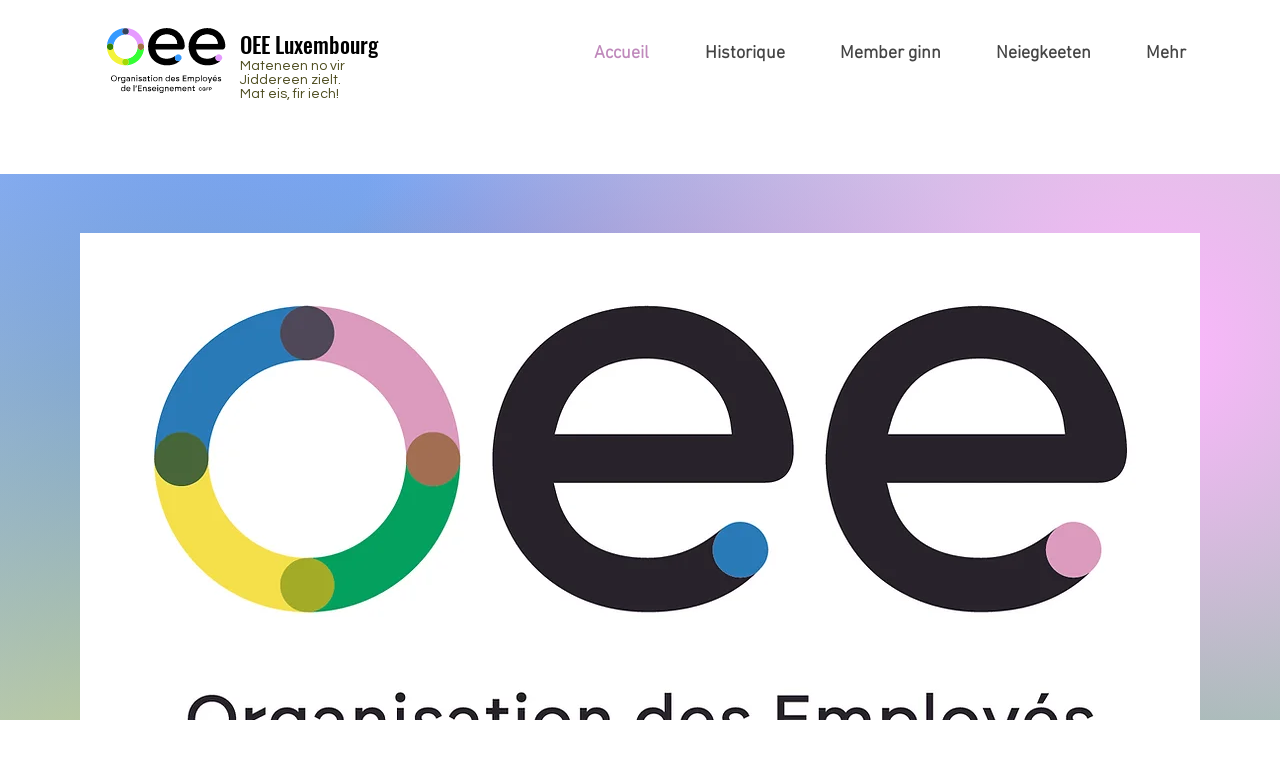

--- FILE ---
content_type: text/html; charset=UTF-8
request_url: https://www.oee-luxembourg.com/
body_size: 160664
content:
<!DOCTYPE html>
<html lang="fr">
<head>
  
  <!-- SEO Tags -->
  <title>Organisation des Employés de l'Enseignement | Gewerkschaft</title>
  <meta name="description" content="D'Organisation des Employés de l'Enseignement setzt sech als Gewerkschaft an fir d'Rechter vun de Chargéen aus dem Enseignement Fondamental a Secondaire."/>
  <link rel="canonical" href="https://www.oee-luxembourg.com"/>
  <meta property="og:title" content="Organisation des Employés de l'Enseignement | Gewerkschaft"/>
  <meta property="og:description" content="D'Organisation des Employés de l'Enseignement setzt sech als Gewerkschaft an fir d'Rechter vun de Chargéen aus dem Enseignement Fondamental a Secondaire."/>
  <meta property="og:image" content="https://static.wixstatic.com/media/fa9abc_0bc9e0c8a9e543c48aab76b424fbd544%7Emv2.jpg/v1/fit/w_2500,h_1330,al_c/fa9abc_0bc9e0c8a9e543c48aab76b424fbd544%7Emv2.jpg"/>
  <meta property="og:image:width" content="2500"/>
  <meta property="og:image:height" content="1330"/>
  <meta property="og:url" content="https://www.oee-luxembourg.com"/>
  <meta property="og:site_name" content="oee.lu"/>
  <meta property="og:type" content="website"/>
  <script type="application/ld+json">{"@context":"https://schema.org/","@type":"WebSite","name":"oee.lu","url":"https://www.oee-luxembourg.com"}</script>
  <meta name="twitter:card" content="summary_large_image"/>
  <meta name="twitter:title" content="Organisation des Employés de l'Enseignement | Gewerkschaft"/>
  <meta name="twitter:description" content="D'Organisation des Employés de l'Enseignement setzt sech als Gewerkschaft an fir d'Rechter vun de Chargéen aus dem Enseignement Fondamental a Secondaire."/>
  <meta name="twitter:image" content="https://static.wixstatic.com/media/fa9abc_0bc9e0c8a9e543c48aab76b424fbd544%7Emv2.jpg/v1/fit/w_2500,h_1330,al_c/fa9abc_0bc9e0c8a9e543c48aab76b424fbd544%7Emv2.jpg"/>

  
  <meta charset='utf-8'>
  <meta name="viewport" content="width=device-width, initial-scale=1" id="wixDesktopViewport" />
  <meta http-equiv="X-UA-Compatible" content="IE=edge">
  <meta name="generator" content="Wix.com Website Builder"/>

  <link rel="icon" sizes="192x192" href="https://static.parastorage.com/client/pfavico.ico" type="image/x-icon"/>
  <link rel="shortcut icon" href="https://static.parastorage.com/client/pfavico.ico" type="image/x-icon"/>
  <link rel="apple-touch-icon" href="https://static.parastorage.com/client/pfavico.ico" type="image/x-icon"/>

  <!-- Safari Pinned Tab Icon -->
  <!-- <link rel="mask-icon" href="https://static.parastorage.com/client/pfavico.ico"> -->

  <!-- Original trials -->
  


  <!-- Segmenter Polyfill -->
  <script>
    if (!window.Intl || !window.Intl.Segmenter) {
      (function() {
        var script = document.createElement('script');
        script.src = 'https://static.parastorage.com/unpkg/@formatjs/intl-segmenter@11.7.10/polyfill.iife.js';
        document.head.appendChild(script);
      })();
    }
  </script>

  <!-- Legacy Polyfills -->
  <script nomodule="" src="https://static.parastorage.com/unpkg/core-js-bundle@3.2.1/minified.js"></script>
  <script nomodule="" src="https://static.parastorage.com/unpkg/focus-within-polyfill@5.0.9/dist/focus-within-polyfill.js"></script>

  <!-- Performance API Polyfills -->
  <script>
  (function () {
    var noop = function noop() {};
    if ("performance" in window === false) {
      window.performance = {};
    }
    window.performance.mark = performance.mark || noop;
    window.performance.measure = performance.measure || noop;
    if ("now" in window.performance === false) {
      var nowOffset = Date.now();
      if (performance.timing && performance.timing.navigationStart) {
        nowOffset = performance.timing.navigationStart;
      }
      window.performance.now = function now() {
        return Date.now() - nowOffset;
      };
    }
  })();
  </script>

  <!-- Globals Definitions -->
  <script>
    (function () {
      var now = Date.now()
      window.initialTimestamps = {
        initialTimestamp: now,
        initialRequestTimestamp: Math.round(performance.timeOrigin ? performance.timeOrigin : now - performance.now())
      }

      window.thunderboltTag = "libs-releases-GA-local"
      window.thunderboltVersion = "1.16780.0"
    })();
  </script>

  <!-- Essential Viewer Model -->
  <script type="application/json" id="wix-essential-viewer-model">{"fleetConfig":{"fleetName":"thunderbolt-seo-renderer","type":"GA","code":0},"mode":{"qa":false,"enableTestApi":false,"debug":false,"ssrIndicator":false,"ssrOnly":false,"siteAssetsFallback":"enable","versionIndicator":false},"componentsLibrariesTopology":[{"artifactId":"editor-elements","namespace":"wixui","url":"https:\/\/static.parastorage.com\/services\/editor-elements\/1.14853.0"},{"artifactId":"editor-elements","namespace":"dsgnsys","url":"https:\/\/static.parastorage.com\/services\/editor-elements\/1.14853.0"}],"siteFeaturesConfigs":{"sessionManager":{"isRunningInDifferentSiteContext":false}},"language":{"userLanguage":"de"},"siteAssets":{"clientTopology":{"mediaRootUrl":"https:\/\/static.wixstatic.com","staticMediaUrl":"https:\/\/static.wixstatic.com\/media","moduleRepoUrl":"https:\/\/static.parastorage.com\/unpkg","fileRepoUrl":"https:\/\/static.parastorage.com\/services","viewerAppsUrl":"https:\/\/viewer-apps.parastorage.com","viewerAssetsUrl":"https:\/\/viewer-assets.parastorage.com","siteAssetsUrl":"https:\/\/siteassets.parastorage.com","pageJsonServerUrls":["https:\/\/pages.parastorage.com","https:\/\/staticorigin.wixstatic.com","https:\/\/www.oee-luxembourg.com","https:\/\/fallback.wix.com\/wix-html-editor-pages-webapp\/page"],"pathOfTBModulesInFileRepoForFallback":"wix-thunderbolt\/dist\/"}},"siteFeatures":["accessibility","appMonitoring","assetsLoader","businessLogger","captcha","clickHandlerRegistrar","commonConfig","componentsLoader","componentsRegistry","consentPolicy","cyclicTabbing","domSelectors","dynamicPages","environmentWixCodeSdk","environment","locationWixCodeSdk","mpaNavigation","navigationManager","navigationPhases","ooi","pages","panorama","renderer","reporter","routerFetch","router","scrollRestoration","seoWixCodeSdk","seo","sessionManager","siteMembersWixCodeSdk","siteMembers","siteScrollBlocker","siteWixCodeSdk","speculationRules","ssrCache","stores","structureApi","thunderboltInitializer","tpaCommons","translations","usedPlatformApis","warmupData","windowMessageRegistrar","windowWixCodeSdk","wixCustomElementComponent","wixEmbedsApi","componentsReact","platform"],"site":{"externalBaseUrl":"https:\/\/www.oee-luxembourg.com","isSEO":true},"media":{"staticMediaUrl":"https:\/\/static.wixstatic.com\/media","mediaRootUrl":"https:\/\/static.wixstatic.com\/","staticVideoUrl":"https:\/\/video.wixstatic.com\/"},"requestUrl":"https:\/\/www.oee-luxembourg.com\/","rollout":{"siteAssetsVersionsRollout":false,"isDACRollout":0,"isTBRollout":false},"commonConfig":{"brand":"wix","host":"VIEWER","bsi":"","consentPolicy":{},"consentPolicyHeader":{},"siteRevision":"143","renderingFlow":"NONE","language":"de","locale":"fr-lu"},"interactionSampleRatio":0.01,"dynamicModelUrl":"https:\/\/www.oee-luxembourg.com\/_api\/v2\/dynamicmodel","accessTokensUrl":"https:\/\/www.oee-luxembourg.com\/_api\/v1\/access-tokens","isExcludedFromSecurityExperiments":false,"experiments":{"specs.thunderbolt.hardenFetchAndXHR":true,"specs.thunderbolt.securityExperiments":true}}</script>
  <script>window.viewerModel = JSON.parse(document.getElementById('wix-essential-viewer-model').textContent)</script>

  <script>
    window.commonConfig = viewerModel.commonConfig
  </script>

  
  <!-- BEGIN handleAccessTokens bundle -->

  <script data-url="https://static.parastorage.com/services/wix-thunderbolt/dist/handleAccessTokens.inline.4f2f9a53.bundle.min.js">(()=>{"use strict";function e(e){let{context:o,property:r,value:n,enumerable:i=!0}=e,c=e.get,l=e.set;if(!r||void 0===n&&!c&&!l)return new Error("property and value are required");let a=o||globalThis,s=a?.[r],u={};if(void 0!==n)u.value=n;else{if(c){let e=t(c);e&&(u.get=e)}if(l){let e=t(l);e&&(u.set=e)}}let p={...u,enumerable:i||!1,configurable:!1};void 0!==n&&(p.writable=!1);try{Object.defineProperty(a,r,p)}catch(e){return e instanceof TypeError?s:e}return s}function t(e,t){return"function"==typeof e?e:!0===e?.async&&"function"==typeof e.func?t?async function(t){return e.func(t)}:async function(){return e.func()}:"function"==typeof e?.func?e.func:void 0}try{e({property:"strictDefine",value:e})}catch{}try{e({property:"defineStrictObject",value:r})}catch{}try{e({property:"defineStrictMethod",value:n})}catch{}var o=["toString","toLocaleString","valueOf","constructor","prototype"];function r(t){let{context:n,property:c,propertiesToExclude:l=[],skipPrototype:a=!1,hardenPrototypePropertiesToExclude:s=[]}=t;if(!c)return new Error("property is required");let u=(n||globalThis)[c],p={},f=i(n,c);u&&("object"==typeof u||"function"==typeof u)&&Reflect.ownKeys(u).forEach(t=>{if(!l.includes(t)&&!o.includes(t)){let o=i(u,t);if(o&&(o.writable||o.configurable)){let{value:r,get:n,set:i,enumerable:c=!1}=o,l={};void 0!==r?l.value=r:n?l.get=n:i&&(l.set=i);try{let o=e({context:u,property:t,...l,enumerable:c});p[t]=o}catch(e){if(!(e instanceof TypeError))throw e;try{p[t]=o.value||o.get||o.set}catch{}}}}});let d={originalObject:u,originalProperties:p};if(!a&&void 0!==u?.prototype){let e=r({context:u,property:"prototype",propertiesToExclude:s,skipPrototype:!0});e instanceof Error||(d.originalPrototype=e?.originalObject,d.originalPrototypeProperties=e?.originalProperties)}return e({context:n,property:c,value:u,enumerable:f?.enumerable}),d}function n(t,o){let r=(o||globalThis)[t],n=i(o||globalThis,t);return r&&n&&(n.writable||n.configurable)?(Object.freeze(r),e({context:globalThis,property:t,value:r})):r}function i(e,t){if(e&&t)try{return Reflect.getOwnPropertyDescriptor(e,t)}catch{return}}function c(e){if("string"!=typeof e)return e;try{return decodeURIComponent(e).toLowerCase().trim()}catch{return e.toLowerCase().trim()}}function l(e,t){let o="";if("string"==typeof e)o=e.split("=")[0]?.trim()||"";else{if(!e||"string"!=typeof e.name)return!1;o=e.name}return t.has(c(o)||"")}function a(e,t){let o;return o="string"==typeof e?e.split(";").map(e=>e.trim()).filter(e=>e.length>0):e||[],o.filter(e=>!l(e,t))}var s=null;function u(){return null===s&&(s=typeof Document>"u"?void 0:Object.getOwnPropertyDescriptor(Document.prototype,"cookie")),s}function p(t,o){if(!globalThis?.cookieStore)return;let r=globalThis.cookieStore.get.bind(globalThis.cookieStore),n=globalThis.cookieStore.getAll.bind(globalThis.cookieStore),i=globalThis.cookieStore.set.bind(globalThis.cookieStore),c=globalThis.cookieStore.delete.bind(globalThis.cookieStore);return e({context:globalThis.CookieStore.prototype,property:"get",value:async function(e){return l(("string"==typeof e?e:e.name)||"",t)?null:r.call(this,e)},enumerable:!0}),e({context:globalThis.CookieStore.prototype,property:"getAll",value:async function(){return a(await n.apply(this,Array.from(arguments)),t)},enumerable:!0}),e({context:globalThis.CookieStore.prototype,property:"set",value:async function(){let e=Array.from(arguments);if(!l(1===e.length?e[0].name:e[0],t))return i.apply(this,e);o&&console.warn(o)},enumerable:!0}),e({context:globalThis.CookieStore.prototype,property:"delete",value:async function(){let e=Array.from(arguments);if(!l(1===e.length?e[0].name:e[0],t))return c.apply(this,e)},enumerable:!0}),e({context:globalThis.cookieStore,property:"prototype",value:globalThis.CookieStore.prototype,enumerable:!1}),e({context:globalThis,property:"cookieStore",value:globalThis.cookieStore,enumerable:!0}),{get:r,getAll:n,set:i,delete:c}}var f=["TextEncoder","TextDecoder","XMLHttpRequestEventTarget","EventTarget","URL","JSON","Reflect","Object","Array","Map","Set","WeakMap","WeakSet","Promise","Symbol","Error"],d=["addEventListener","removeEventListener","dispatchEvent","encodeURI","encodeURIComponent","decodeURI","decodeURIComponent"];const y=(e,t)=>{try{const o=t?t.get.call(document):document.cookie;return o.split(";").map(e=>e.trim()).filter(t=>t?.startsWith(e))[0]?.split("=")[1]}catch(e){return""}},g=(e="",t="",o="/")=>`${e}=; ${t?`domain=${t};`:""} max-age=0; path=${o}; expires=Thu, 01 Jan 1970 00:00:01 GMT`;function m(){(function(){if("undefined"!=typeof window){const e=performance.getEntriesByType("navigation")[0];return"back_forward"===(e?.type||"")}return!1})()&&function(){const{counter:e}=function(){const e=b("getItem");if(e){const[t,o]=e.split("-"),r=o?parseInt(o,10):0;if(r>=3){const e=t?Number(t):0;if(Date.now()-e>6e4)return{counter:0}}return{counter:r}}return{counter:0}}();e<3?(!function(e=1){b("setItem",`${Date.now()}-${e}`)}(e+1),window.location.reload()):console.error("ATS: Max reload attempts reached")}()}function b(e,t){try{return sessionStorage[e]("reload",t||"")}catch(e){console.error("ATS: Error calling sessionStorage:",e)}}const h="client-session-bind",v="sec-fetch-unsupported",{experiments:w}=window.viewerModel,T=[h,"client-binding",v,"svSession","smSession","server-session-bind","wixSession2","wixSession3"].map(e=>e.toLowerCase()),{cookie:S}=function(t,o){let r=new Set(t);return e({context:document,property:"cookie",set:{func:e=>function(e,t,o,r){let n=u(),i=c(t.split(";")[0]||"")||"";[...o].every(e=>!i.startsWith(e.toLowerCase()))&&n?.set?n.set.call(e,t):r&&console.warn(r)}(document,e,r,o)},get:{func:()=>function(e,t){let o=u();if(!o?.get)throw new Error("Cookie descriptor or getter not available");return a(o.get.call(e),t).join("; ")}(document,r)},enumerable:!0}),{cookieStore:p(r,o),cookie:u()}}(T),k="tbReady",x="security_overrideGlobals",{experiments:E,siteFeaturesConfigs:C,accessTokensUrl:P}=window.viewerModel,R=P,M={},O=(()=>{const e=y(h,S);if(w["specs.thunderbolt.browserCacheReload"]){y(v,S)||e?b("removeItem"):m()}return(()=>{const e=g(h),t=g(h,location.hostname);S.set.call(document,e),S.set.call(document,t)})(),e})();O&&(M["client-binding"]=O);const D=fetch;addEventListener(k,function e(t){const{logger:o}=t.detail;try{window.tb.init({fetch:D,fetchHeaders:M})}catch(e){const t=new Error("TB003");o.meter(`${x}_${t.message}`,{paramsOverrides:{errorType:x,eventString:t.message}}),window?.viewerModel?.mode.debug&&console.error(e)}finally{removeEventListener(k,e)}}),E["specs.thunderbolt.hardenFetchAndXHR"]||(window.fetchDynamicModel=()=>C.sessionManager.isRunningInDifferentSiteContext?Promise.resolve({}):fetch(R,{credentials:"same-origin",headers:M}).then(function(e){if(!e.ok)throw new Error(`[${e.status}]${e.statusText}`);return e.json()}),window.dynamicModelPromise=window.fetchDynamicModel())})();
//# sourceMappingURL=https://static.parastorage.com/services/wix-thunderbolt/dist/handleAccessTokens.inline.4f2f9a53.bundle.min.js.map</script>

<!-- END handleAccessTokens bundle -->

<!-- BEGIN overrideGlobals bundle -->

<script data-url="https://static.parastorage.com/services/wix-thunderbolt/dist/overrideGlobals.inline.ec13bfcf.bundle.min.js">(()=>{"use strict";function e(e){let{context:r,property:o,value:n,enumerable:i=!0}=e,c=e.get,a=e.set;if(!o||void 0===n&&!c&&!a)return new Error("property and value are required");let l=r||globalThis,u=l?.[o],s={};if(void 0!==n)s.value=n;else{if(c){let e=t(c);e&&(s.get=e)}if(a){let e=t(a);e&&(s.set=e)}}let p={...s,enumerable:i||!1,configurable:!1};void 0!==n&&(p.writable=!1);try{Object.defineProperty(l,o,p)}catch(e){return e instanceof TypeError?u:e}return u}function t(e,t){return"function"==typeof e?e:!0===e?.async&&"function"==typeof e.func?t?async function(t){return e.func(t)}:async function(){return e.func()}:"function"==typeof e?.func?e.func:void 0}try{e({property:"strictDefine",value:e})}catch{}try{e({property:"defineStrictObject",value:o})}catch{}try{e({property:"defineStrictMethod",value:n})}catch{}var r=["toString","toLocaleString","valueOf","constructor","prototype"];function o(t){let{context:n,property:c,propertiesToExclude:a=[],skipPrototype:l=!1,hardenPrototypePropertiesToExclude:u=[]}=t;if(!c)return new Error("property is required");let s=(n||globalThis)[c],p={},f=i(n,c);s&&("object"==typeof s||"function"==typeof s)&&Reflect.ownKeys(s).forEach(t=>{if(!a.includes(t)&&!r.includes(t)){let r=i(s,t);if(r&&(r.writable||r.configurable)){let{value:o,get:n,set:i,enumerable:c=!1}=r,a={};void 0!==o?a.value=o:n?a.get=n:i&&(a.set=i);try{let r=e({context:s,property:t,...a,enumerable:c});p[t]=r}catch(e){if(!(e instanceof TypeError))throw e;try{p[t]=r.value||r.get||r.set}catch{}}}}});let d={originalObject:s,originalProperties:p};if(!l&&void 0!==s?.prototype){let e=o({context:s,property:"prototype",propertiesToExclude:u,skipPrototype:!0});e instanceof Error||(d.originalPrototype=e?.originalObject,d.originalPrototypeProperties=e?.originalProperties)}return e({context:n,property:c,value:s,enumerable:f?.enumerable}),d}function n(t,r){let o=(r||globalThis)[t],n=i(r||globalThis,t);return o&&n&&(n.writable||n.configurable)?(Object.freeze(o),e({context:globalThis,property:t,value:o})):o}function i(e,t){if(e&&t)try{return Reflect.getOwnPropertyDescriptor(e,t)}catch{return}}function c(e){if("string"!=typeof e)return e;try{return decodeURIComponent(e).toLowerCase().trim()}catch{return e.toLowerCase().trim()}}function a(e,t){return e instanceof Headers?e.forEach((r,o)=>{l(o,t)||e.delete(o)}):Object.keys(e).forEach(r=>{l(r,t)||delete e[r]}),e}function l(e,t){return!t.has(c(e)||"")}function u(e,t){let r=!0,o=function(e){let t,r;if(globalThis.Request&&e instanceof Request)t=e.url;else{if("function"!=typeof e?.toString)throw new Error("Unsupported type for url");t=e.toString()}try{return new URL(t).pathname}catch{return r=t.replace(/#.+/gi,"").split("?").shift(),r.startsWith("/")?r:`/${r}`}}(e),n=c(o);return n&&t.some(e=>n.includes(e))&&(r=!1),r}function s(t,r,o){let n=fetch,i=XMLHttpRequest,c=new Set(r);function s(){let e=new i,r=e.open,n=e.setRequestHeader;return e.open=function(){let n=Array.from(arguments),i=n[1];if(n.length<2||u(i,t))return r.apply(e,n);throw new Error(o||`Request not allowed for path ${i}`)},e.setRequestHeader=function(t,r){l(decodeURIComponent(t),c)&&n.call(e,t,r)},e}return e({property:"fetch",value:function(){let e=function(e,t){return globalThis.Request&&e[0]instanceof Request&&e[0]?.headers?a(e[0].headers,t):e[1]?.headers&&a(e[1].headers,t),e}(arguments,c);return u(arguments[0],t)?n.apply(globalThis,Array.from(e)):new Promise((e,t)=>{t(new Error(o||`Request not allowed for path ${arguments[0]}`))})},enumerable:!0}),e({property:"XMLHttpRequest",value:s,enumerable:!0}),Object.keys(i).forEach(e=>{s[e]=i[e]}),{fetch:n,XMLHttpRequest:i}}var p=["TextEncoder","TextDecoder","XMLHttpRequestEventTarget","EventTarget","URL","JSON","Reflect","Object","Array","Map","Set","WeakMap","WeakSet","Promise","Symbol","Error"],f=["addEventListener","removeEventListener","dispatchEvent","encodeURI","encodeURIComponent","decodeURI","decodeURIComponent"];const d=function(){let t=globalThis.open,r=document.open;function o(e,r,o){let n="string"!=typeof e,i=t.call(window,e,r,o);return n||e&&function(e){return e.startsWith("//")&&/(?:[a-z0-9](?:[a-z0-9-]{0,61}[a-z0-9])?\.)+[a-z0-9][a-z0-9-]{0,61}[a-z0-9]/g.test(`${location.protocol}:${e}`)&&(e=`${location.protocol}${e}`),!e.startsWith("http")||new URL(e).hostname===location.hostname}(e)?{}:i}return e({property:"open",value:o,context:globalThis,enumerable:!0}),e({property:"open",value:function(e,t,n){return e?o(e,t,n):r.call(document,e||"",t||"",n||"")},context:document,enumerable:!0}),{open:t,documentOpen:r}},y=function(){let t=document.createElement,r=Element.prototype.setAttribute,o=Element.prototype.setAttributeNS;return e({property:"createElement",context:document,value:function(n,i){let a=t.call(document,n,i);if("iframe"===c(n)){e({property:"srcdoc",context:a,get:()=>"",set:()=>{console.warn("`srcdoc` is not allowed in iframe elements.")}});let t=function(e,t){"srcdoc"!==e.toLowerCase()?r.call(a,e,t):console.warn("`srcdoc` attribute is not allowed to be set.")},n=function(e,t,r){"srcdoc"!==t.toLowerCase()?o.call(a,e,t,r):console.warn("`srcdoc` attribute is not allowed to be set.")};a.setAttribute=t,a.setAttributeNS=n}return a},enumerable:!0}),{createElement:t,setAttribute:r,setAttributeNS:o}},m=["client-binding"],b=["/_api/v1/access-tokens","/_api/v2/dynamicmodel","/_api/one-app-session-web/v3/businesses"],h=function(){let t=setTimeout,r=setInterval;return o("setTimeout",0,globalThis),o("setInterval",0,globalThis),{setTimeout:t,setInterval:r};function o(t,r,o){let n=o||globalThis,i=n[t];if(!i||"function"!=typeof i)throw new Error(`Function ${t} not found or is not a function`);e({property:t,value:function(){let e=Array.from(arguments);if("string"!=typeof e[r])return i.apply(n,e);console.warn(`Calling ${t} with a String Argument at index ${r} is not allowed`)},context:o,enumerable:!0})}},v=function(){if(navigator&&"serviceWorker"in navigator){let t=navigator.serviceWorker.register;return e({context:navigator.serviceWorker,property:"register",value:function(){console.log("Service worker registration is not allowed")},enumerable:!0}),{register:t}}return{}};performance.mark("overrideGlobals started");const{isExcludedFromSecurityExperiments:g,experiments:w}=window.viewerModel,E=!g&&w["specs.thunderbolt.securityExperiments"];try{d(),E&&y(),w["specs.thunderbolt.hardenFetchAndXHR"]&&E&&s(b,m),v(),(e=>{let t=[],r=[];r=r.concat(["TextEncoder","TextDecoder"]),e&&(r=r.concat(["XMLHttpRequestEventTarget","EventTarget"])),r=r.concat(["URL","JSON"]),e&&(t=t.concat(["addEventListener","removeEventListener"])),t=t.concat(["encodeURI","encodeURIComponent","decodeURI","decodeURIComponent"]),r=r.concat(["String","Number"]),e&&r.push("Object"),r=r.concat(["Reflect"]),t.forEach(e=>{n(e),["addEventListener","removeEventListener"].includes(e)&&n(e,document)}),r.forEach(e=>{o({property:e})})})(E),E&&h()}catch(e){window?.viewerModel?.mode.debug&&console.error(e);const t=new Error("TB006");window.fedops?.reportError(t,"security_overrideGlobals"),window.Sentry?window.Sentry.captureException(t):globalThis.defineStrictProperty("sentryBuffer",[t],window,!1)}performance.mark("overrideGlobals ended")})();
//# sourceMappingURL=https://static.parastorage.com/services/wix-thunderbolt/dist/overrideGlobals.inline.ec13bfcf.bundle.min.js.map</script>

<!-- END overrideGlobals bundle -->


  
  <script>
    window.commonConfig = viewerModel.commonConfig

	
  </script>

  <!-- Initial CSS -->
  <style data-url="https://static.parastorage.com/services/wix-thunderbolt/dist/main.347af09f.min.css">@keyframes slide-horizontal-new{0%{transform:translateX(100%)}}@keyframes slide-horizontal-old{80%{opacity:1}to{opacity:0;transform:translateX(-100%)}}@keyframes slide-vertical-new{0%{transform:translateY(-100%)}}@keyframes slide-vertical-old{80%{opacity:1}to{opacity:0;transform:translateY(100%)}}@keyframes out-in-new{0%{opacity:0}}@keyframes out-in-old{to{opacity:0}}:root:active-view-transition{view-transition-name:none}::view-transition{pointer-events:none}:root:active-view-transition::view-transition-new(page-group),:root:active-view-transition::view-transition-old(page-group){animation-duration:.6s;cursor:wait;pointer-events:all}:root:active-view-transition-type(SlideHorizontal)::view-transition-old(page-group){animation:slide-horizontal-old .6s cubic-bezier(.83,0,.17,1) forwards;mix-blend-mode:normal}:root:active-view-transition-type(SlideHorizontal)::view-transition-new(page-group){animation:slide-horizontal-new .6s cubic-bezier(.83,0,.17,1) backwards;mix-blend-mode:normal}:root:active-view-transition-type(SlideVertical)::view-transition-old(page-group){animation:slide-vertical-old .6s cubic-bezier(.83,0,.17,1) forwards;mix-blend-mode:normal}:root:active-view-transition-type(SlideVertical)::view-transition-new(page-group){animation:slide-vertical-new .6s cubic-bezier(.83,0,.17,1) backwards;mix-blend-mode:normal}:root:active-view-transition-type(OutIn)::view-transition-old(page-group){animation:out-in-old .35s cubic-bezier(.22,1,.36,1) forwards}:root:active-view-transition-type(OutIn)::view-transition-new(page-group){animation:out-in-new .35s cubic-bezier(.64,0,.78,0) .35s backwards}@media(prefers-reduced-motion:reduce){::view-transition-group(*),::view-transition-new(*),::view-transition-old(*){animation:none!important}}body,html{background:transparent;border:0;margin:0;outline:0;padding:0;vertical-align:baseline}body{--scrollbar-width:0px;font-family:Arial,Helvetica,sans-serif;font-size:10px}body,html{height:100%}body{overflow-x:auto;overflow-y:scroll}body:not(.responsive) #site-root{min-width:var(--site-width);width:100%}body:not([data-js-loaded]) [data-hide-prejs]{visibility:hidden}interact-element{display:contents}#SITE_CONTAINER{position:relative}:root{--one-unit:1vw;--section-max-width:9999px;--spx-stopper-max:9999px;--spx-stopper-min:0px;--browser-zoom:1}@supports(-webkit-appearance:none) and (stroke-color:transparent){:root{--safari-sticky-fix:opacity;--experimental-safari-sticky-fix:translateZ(0)}}@supports(container-type:inline-size){:root{--one-unit:1cqw}}[id^=oldHoverBox-]{mix-blend-mode:plus-lighter;transition:opacity .5s ease,visibility .5s ease}[data-mesh-id$=inlineContent-gridContainer]:has(>[id^=oldHoverBox-]){isolation:isolate}</style>
<style data-url="https://static.parastorage.com/services/wix-thunderbolt/dist/main.renderer.9cb0985f.min.css">a,abbr,acronym,address,applet,b,big,blockquote,button,caption,center,cite,code,dd,del,dfn,div,dl,dt,em,fieldset,font,footer,form,h1,h2,h3,h4,h5,h6,header,i,iframe,img,ins,kbd,label,legend,li,nav,object,ol,p,pre,q,s,samp,section,small,span,strike,strong,sub,sup,table,tbody,td,tfoot,th,thead,title,tr,tt,u,ul,var{background:transparent;border:0;margin:0;outline:0;padding:0;vertical-align:baseline}input,select,textarea{box-sizing:border-box;font-family:Helvetica,Arial,sans-serif}ol,ul{list-style:none}blockquote,q{quotes:none}ins{text-decoration:none}del{text-decoration:line-through}table{border-collapse:collapse;border-spacing:0}a{cursor:pointer;text-decoration:none}.testStyles{overflow-y:hidden}.reset-button{-webkit-appearance:none;background:none;border:0;color:inherit;font:inherit;line-height:normal;outline:0;overflow:visible;padding:0;-webkit-user-select:none;-moz-user-select:none;-ms-user-select:none}:focus{outline:none}body.device-mobile-optimized:not(.disable-site-overflow){overflow-x:hidden;overflow-y:scroll}body.device-mobile-optimized:not(.responsive) #SITE_CONTAINER{margin-left:auto;margin-right:auto;overflow-x:visible;position:relative;width:320px}body.device-mobile-optimized:not(.responsive):not(.blockSiteScrolling) #SITE_CONTAINER{margin-top:0}body.device-mobile-optimized>*{max-width:100%!important}body.device-mobile-optimized #site-root{overflow-x:hidden;overflow-y:hidden}@supports(overflow:clip){body.device-mobile-optimized #site-root{overflow-x:clip;overflow-y:clip}}body.device-mobile-non-optimized #SITE_CONTAINER #site-root{overflow-x:clip;overflow-y:clip}body.device-mobile-non-optimized.fullScreenMode{background-color:#5f6360}body.device-mobile-non-optimized.fullScreenMode #MOBILE_ACTIONS_MENU,body.device-mobile-non-optimized.fullScreenMode #SITE_BACKGROUND,body.device-mobile-non-optimized.fullScreenMode #site-root,body.fullScreenMode #WIX_ADS{visibility:hidden}body.fullScreenMode{overflow-x:hidden!important;overflow-y:hidden!important}body.fullScreenMode.device-mobile-optimized #TINY_MENU{opacity:0;pointer-events:none}body.fullScreenMode-scrollable.device-mobile-optimized{overflow-x:hidden!important;overflow-y:auto!important}body.fullScreenMode-scrollable.device-mobile-optimized #masterPage,body.fullScreenMode-scrollable.device-mobile-optimized #site-root{overflow-x:hidden!important;overflow-y:hidden!important}body.fullScreenMode-scrollable.device-mobile-optimized #SITE_BACKGROUND,body.fullScreenMode-scrollable.device-mobile-optimized #masterPage{height:auto!important}body.fullScreenMode-scrollable.device-mobile-optimized #masterPage.mesh-layout{height:0!important}body.blockSiteScrolling,body.siteScrollingBlocked{position:fixed;width:100%}body.blockSiteScrolling #SITE_CONTAINER{margin-top:calc(var(--blocked-site-scroll-margin-top)*-1)}#site-root{margin:0 auto;min-height:100%;position:relative;top:var(--wix-ads-height)}#site-root img:not([src]){visibility:hidden}#site-root svg img:not([src]){visibility:visible}.auto-generated-link{color:inherit}#SCROLL_TO_BOTTOM,#SCROLL_TO_TOP{height:0}.has-click-trigger{cursor:pointer}.fullScreenOverlay{bottom:0;display:flex;justify-content:center;left:0;overflow-y:hidden;position:fixed;right:0;top:-60px;z-index:1005}.fullScreenOverlay>.fullScreenOverlayContent{bottom:0;left:0;margin:0 auto;overflow:hidden;position:absolute;right:0;top:60px;transform:translateZ(0)}[data-mesh-id$=centeredContent],[data-mesh-id$=form],[data-mesh-id$=inlineContent]{pointer-events:none;position:relative}[data-mesh-id$=-gridWrapper],[data-mesh-id$=-rotated-wrapper]{pointer-events:none}[data-mesh-id$=-gridContainer]>*,[data-mesh-id$=-rotated-wrapper]>*,[data-mesh-id$=inlineContent]>:not([data-mesh-id$=-gridContainer]){pointer-events:auto}.device-mobile-optimized #masterPage.mesh-layout #SOSP_CONTAINER_CUSTOM_ID{grid-area:2/1/3/2;-ms-grid-row:2;position:relative}#masterPage.mesh-layout{-ms-grid-rows:max-content max-content min-content max-content;-ms-grid-columns:100%;align-items:start;display:-ms-grid;display:grid;grid-template-columns:100%;grid-template-rows:max-content max-content min-content max-content;justify-content:stretch}#masterPage.mesh-layout #PAGES_CONTAINER,#masterPage.mesh-layout #SITE_FOOTER-placeholder,#masterPage.mesh-layout #SITE_FOOTER_WRAPPER,#masterPage.mesh-layout #SITE_HEADER-placeholder,#masterPage.mesh-layout #SITE_HEADER_WRAPPER,#masterPage.mesh-layout #SOSP_CONTAINER_CUSTOM_ID[data-state~=mobileView],#masterPage.mesh-layout #soapAfterPagesContainer,#masterPage.mesh-layout #soapBeforePagesContainer{-ms-grid-row-align:start;-ms-grid-column-align:start;-ms-grid-column:1}#masterPage.mesh-layout #SITE_HEADER-placeholder,#masterPage.mesh-layout #SITE_HEADER_WRAPPER{grid-area:1/1/2/2;-ms-grid-row:1}#masterPage.mesh-layout #PAGES_CONTAINER,#masterPage.mesh-layout #soapAfterPagesContainer,#masterPage.mesh-layout #soapBeforePagesContainer{grid-area:3/1/4/2;-ms-grid-row:3}#masterPage.mesh-layout #soapAfterPagesContainer,#masterPage.mesh-layout #soapBeforePagesContainer{width:100%}#masterPage.mesh-layout #PAGES_CONTAINER{align-self:stretch}#masterPage.mesh-layout main#PAGES_CONTAINER{display:block}#masterPage.mesh-layout #SITE_FOOTER-placeholder,#masterPage.mesh-layout #SITE_FOOTER_WRAPPER{grid-area:4/1/5/2;-ms-grid-row:4}#masterPage.mesh-layout #SITE_PAGES,#masterPage.mesh-layout [data-mesh-id=PAGES_CONTAINERcenteredContent],#masterPage.mesh-layout [data-mesh-id=PAGES_CONTAINERinlineContent]{height:100%}#masterPage.mesh-layout.desktop>*{width:100%}#masterPage.mesh-layout #PAGES_CONTAINER,#masterPage.mesh-layout #SITE_FOOTER,#masterPage.mesh-layout #SITE_FOOTER_WRAPPER,#masterPage.mesh-layout #SITE_HEADER,#masterPage.mesh-layout #SITE_HEADER_WRAPPER,#masterPage.mesh-layout #SITE_PAGES,#masterPage.mesh-layout #masterPageinlineContent{position:relative}#masterPage.mesh-layout #SITE_HEADER{grid-area:1/1/2/2}#masterPage.mesh-layout #SITE_FOOTER{grid-area:4/1/5/2}#masterPage.mesh-layout.overflow-x-clip #SITE_FOOTER,#masterPage.mesh-layout.overflow-x-clip #SITE_HEADER{overflow-x:clip}[data-z-counter]{z-index:0}[data-z-counter="0"]{z-index:auto}.wixSiteProperties{-webkit-font-smoothing:antialiased;-moz-osx-font-smoothing:grayscale}:root{--wst-button-color-fill-primary:rgb(var(--color_48));--wst-button-color-border-primary:rgb(var(--color_49));--wst-button-color-text-primary:rgb(var(--color_50));--wst-button-color-fill-primary-hover:rgb(var(--color_51));--wst-button-color-border-primary-hover:rgb(var(--color_52));--wst-button-color-text-primary-hover:rgb(var(--color_53));--wst-button-color-fill-primary-disabled:rgb(var(--color_54));--wst-button-color-border-primary-disabled:rgb(var(--color_55));--wst-button-color-text-primary-disabled:rgb(var(--color_56));--wst-button-color-fill-secondary:rgb(var(--color_57));--wst-button-color-border-secondary:rgb(var(--color_58));--wst-button-color-text-secondary:rgb(var(--color_59));--wst-button-color-fill-secondary-hover:rgb(var(--color_60));--wst-button-color-border-secondary-hover:rgb(var(--color_61));--wst-button-color-text-secondary-hover:rgb(var(--color_62));--wst-button-color-fill-secondary-disabled:rgb(var(--color_63));--wst-button-color-border-secondary-disabled:rgb(var(--color_64));--wst-button-color-text-secondary-disabled:rgb(var(--color_65));--wst-color-fill-base-1:rgb(var(--color_36));--wst-color-fill-base-2:rgb(var(--color_37));--wst-color-fill-base-shade-1:rgb(var(--color_38));--wst-color-fill-base-shade-2:rgb(var(--color_39));--wst-color-fill-base-shade-3:rgb(var(--color_40));--wst-color-fill-accent-1:rgb(var(--color_41));--wst-color-fill-accent-2:rgb(var(--color_42));--wst-color-fill-accent-3:rgb(var(--color_43));--wst-color-fill-accent-4:rgb(var(--color_44));--wst-color-fill-background-primary:rgb(var(--color_11));--wst-color-fill-background-secondary:rgb(var(--color_12));--wst-color-text-primary:rgb(var(--color_15));--wst-color-text-secondary:rgb(var(--color_14));--wst-color-action:rgb(var(--color_18));--wst-color-disabled:rgb(var(--color_39));--wst-color-title:rgb(var(--color_45));--wst-color-subtitle:rgb(var(--color_46));--wst-color-line:rgb(var(--color_47));--wst-font-style-h2:var(--font_2);--wst-font-style-h3:var(--font_3);--wst-font-style-h4:var(--font_4);--wst-font-style-h5:var(--font_5);--wst-font-style-h6:var(--font_6);--wst-font-style-body-large:var(--font_7);--wst-font-style-body-medium:var(--font_8);--wst-font-style-body-small:var(--font_9);--wst-font-style-body-x-small:var(--font_10);--wst-color-custom-1:rgb(var(--color_13));--wst-color-custom-2:rgb(var(--color_16));--wst-color-custom-3:rgb(var(--color_17));--wst-color-custom-4:rgb(var(--color_19));--wst-color-custom-5:rgb(var(--color_20));--wst-color-custom-6:rgb(var(--color_21));--wst-color-custom-7:rgb(var(--color_22));--wst-color-custom-8:rgb(var(--color_23));--wst-color-custom-9:rgb(var(--color_24));--wst-color-custom-10:rgb(var(--color_25));--wst-color-custom-11:rgb(var(--color_26));--wst-color-custom-12:rgb(var(--color_27));--wst-color-custom-13:rgb(var(--color_28));--wst-color-custom-14:rgb(var(--color_29));--wst-color-custom-15:rgb(var(--color_30));--wst-color-custom-16:rgb(var(--color_31));--wst-color-custom-17:rgb(var(--color_32));--wst-color-custom-18:rgb(var(--color_33));--wst-color-custom-19:rgb(var(--color_34));--wst-color-custom-20:rgb(var(--color_35))}.wix-presets-wrapper{display:contents}</style>

  <meta name="format-detection" content="telephone=no">
  <meta name="skype_toolbar" content="skype_toolbar_parser_compatible">
  
  

  

  

  <!-- head performance data start -->
  
  <!-- head performance data end -->
  

    


    
<style data-href="https://static.parastorage.com/services/editor-elements-library/dist/thunderbolt/rb_wixui.thunderbolt_bootstrap.a1b00b19.min.css">.cwL6XW{cursor:pointer}.sNF2R0{opacity:0}.hLoBV3{transition:opacity var(--transition-duration) cubic-bezier(.37,0,.63,1)}.Rdf41z,.hLoBV3{opacity:1}.ftlZWo{transition:opacity var(--transition-duration) cubic-bezier(.37,0,.63,1)}.ATGlOr,.ftlZWo{opacity:0}.KQSXD0{transition:opacity var(--transition-duration) cubic-bezier(.64,0,.78,0)}.KQSXD0,.pagQKE{opacity:1}._6zG5H{opacity:0;transition:opacity var(--transition-duration) cubic-bezier(.22,1,.36,1)}.BB49uC{transform:translateX(100%)}.j9xE1V{transition:transform var(--transition-duration) cubic-bezier(.87,0,.13,1)}.ICs7Rs,.j9xE1V{transform:translateX(0)}.DxijZJ{transition:transform var(--transition-duration) cubic-bezier(.87,0,.13,1)}.B5kjYq,.DxijZJ{transform:translateX(-100%)}.cJijIV{transition:transform var(--transition-duration) cubic-bezier(.87,0,.13,1)}.cJijIV,.hOxaWM{transform:translateX(0)}.T9p3fN{transform:translateX(100%);transition:transform var(--transition-duration) cubic-bezier(.87,0,.13,1)}.qDxYJm{transform:translateY(100%)}.aA9V0P{transition:transform var(--transition-duration) cubic-bezier(.87,0,.13,1)}.YPXPAS,.aA9V0P{transform:translateY(0)}.Xf2zsA{transition:transform var(--transition-duration) cubic-bezier(.87,0,.13,1)}.Xf2zsA,.y7Kt7s{transform:translateY(-100%)}.EeUgMu{transition:transform var(--transition-duration) cubic-bezier(.87,0,.13,1)}.EeUgMu,.fdHrtm{transform:translateY(0)}.WIFaG4{transform:translateY(100%);transition:transform var(--transition-duration) cubic-bezier(.87,0,.13,1)}body:not(.responsive) .JsJXaX{overflow-x:clip}:root:active-view-transition .JsJXaX{view-transition-name:page-group}.AnQkDU{display:grid;grid-template-columns:1fr;grid-template-rows:1fr;height:100%}.AnQkDU>div{align-self:stretch!important;grid-area:1/1/2/2;justify-self:stretch!important}.StylableButton2545352419__root{-archetype:box;border:none;box-sizing:border-box;cursor:pointer;display:block;height:100%;min-height:10px;min-width:10px;padding:0;touch-action:manipulation;width:100%}.StylableButton2545352419__root[disabled]{pointer-events:none}.StylableButton2545352419__root:not(:hover):not([disabled]).StylableButton2545352419--hasBackgroundColor{background-color:var(--corvid-background-color)!important}.StylableButton2545352419__root:hover:not([disabled]).StylableButton2545352419--hasHoverBackgroundColor{background-color:var(--corvid-hover-background-color)!important}.StylableButton2545352419__root:not(:hover)[disabled].StylableButton2545352419--hasDisabledBackgroundColor{background-color:var(--corvid-disabled-background-color)!important}.StylableButton2545352419__root:not(:hover):not([disabled]).StylableButton2545352419--hasBorderColor{border-color:var(--corvid-border-color)!important}.StylableButton2545352419__root:hover:not([disabled]).StylableButton2545352419--hasHoverBorderColor{border-color:var(--corvid-hover-border-color)!important}.StylableButton2545352419__root:not(:hover)[disabled].StylableButton2545352419--hasDisabledBorderColor{border-color:var(--corvid-disabled-border-color)!important}.StylableButton2545352419__root.StylableButton2545352419--hasBorderRadius{border-radius:var(--corvid-border-radius)!important}.StylableButton2545352419__root.StylableButton2545352419--hasBorderWidth{border-width:var(--corvid-border-width)!important}.StylableButton2545352419__root:not(:hover):not([disabled]).StylableButton2545352419--hasColor,.StylableButton2545352419__root:not(:hover):not([disabled]).StylableButton2545352419--hasColor .StylableButton2545352419__label{color:var(--corvid-color)!important}.StylableButton2545352419__root:hover:not([disabled]).StylableButton2545352419--hasHoverColor,.StylableButton2545352419__root:hover:not([disabled]).StylableButton2545352419--hasHoverColor .StylableButton2545352419__label{color:var(--corvid-hover-color)!important}.StylableButton2545352419__root:not(:hover)[disabled].StylableButton2545352419--hasDisabledColor,.StylableButton2545352419__root:not(:hover)[disabled].StylableButton2545352419--hasDisabledColor .StylableButton2545352419__label{color:var(--corvid-disabled-color)!important}.StylableButton2545352419__link{-archetype:box;box-sizing:border-box;color:#000;text-decoration:none}.StylableButton2545352419__container{align-items:center;display:flex;flex-basis:auto;flex-direction:row;flex-grow:1;height:100%;justify-content:center;overflow:hidden;transition:all .2s ease,visibility 0s;width:100%}.StylableButton2545352419__label{-archetype:text;-controller-part-type:LayoutChildDisplayDropdown,LayoutFlexChildSpacing(first);max-width:100%;min-width:1.8em;overflow:hidden;text-align:center;text-overflow:ellipsis;transition:inherit;white-space:nowrap}.StylableButton2545352419__root.StylableButton2545352419--isMaxContent .StylableButton2545352419__label{text-overflow:unset}.StylableButton2545352419__root.StylableButton2545352419--isWrapText .StylableButton2545352419__label{min-width:10px;overflow-wrap:break-word;white-space:break-spaces;word-break:break-word}.StylableButton2545352419__icon{-archetype:icon;-controller-part-type:LayoutChildDisplayDropdown,LayoutFlexChildSpacing(last);flex-shrink:0;height:50px;min-width:1px;transition:inherit}.StylableButton2545352419__icon.StylableButton2545352419--override{display:block!important}.StylableButton2545352419__icon svg,.StylableButton2545352419__icon>span{display:flex;height:inherit;width:inherit}.StylableButton2545352419__root:not(:hover):not([disalbed]).StylableButton2545352419--hasIconColor .StylableButton2545352419__icon svg{fill:var(--corvid-icon-color)!important;stroke:var(--corvid-icon-color)!important}.StylableButton2545352419__root:hover:not([disabled]).StylableButton2545352419--hasHoverIconColor .StylableButton2545352419__icon svg{fill:var(--corvid-hover-icon-color)!important;stroke:var(--corvid-hover-icon-color)!important}.StylableButton2545352419__root:not(:hover)[disabled].StylableButton2545352419--hasDisabledIconColor .StylableButton2545352419__icon svg{fill:var(--corvid-disabled-icon-color)!important;stroke:var(--corvid-disabled-icon-color)!important}.aeyn4z{bottom:0;left:0;position:absolute;right:0;top:0}.qQrFOK{cursor:pointer}.VDJedC{-webkit-tap-highlight-color:rgba(0,0,0,0);fill:var(--corvid-fill-color,var(--fill));fill-opacity:var(--fill-opacity);stroke:var(--corvid-stroke-color,var(--stroke));stroke-opacity:var(--stroke-opacity);stroke-width:var(--stroke-width);filter:var(--drop-shadow,none);opacity:var(--opacity);transform:var(--flip)}.VDJedC,.VDJedC svg{bottom:0;left:0;position:absolute;right:0;top:0}.VDJedC svg{height:var(--svg-calculated-height,100%);margin:auto;padding:var(--svg-calculated-padding,0);width:var(--svg-calculated-width,100%)}.VDJedC svg:not([data-type=ugc]){overflow:visible}.l4CAhn *{vector-effect:non-scaling-stroke}.Z_l5lU{-webkit-text-size-adjust:100%;-moz-text-size-adjust:100%;text-size-adjust:100%}ol.font_100,ul.font_100{color:#080808;font-family:"Arial, Helvetica, sans-serif",serif;font-size:10px;font-style:normal;font-variant:normal;font-weight:400;letter-spacing:normal;line-height:normal;margin:0;text-decoration:none}ol.font_100 li,ul.font_100 li{margin-bottom:12px}ol.wix-list-text-align,ul.wix-list-text-align{list-style-position:inside}ol.wix-list-text-align h1,ol.wix-list-text-align h2,ol.wix-list-text-align h3,ol.wix-list-text-align h4,ol.wix-list-text-align h5,ol.wix-list-text-align h6,ol.wix-list-text-align p,ul.wix-list-text-align h1,ul.wix-list-text-align h2,ul.wix-list-text-align h3,ul.wix-list-text-align h4,ul.wix-list-text-align h5,ul.wix-list-text-align h6,ul.wix-list-text-align p{display:inline}.HQSswv{cursor:pointer}.yi6otz{clip:rect(0 0 0 0);border:0;height:1px;margin:-1px;overflow:hidden;padding:0;position:absolute;width:1px}.zQ9jDz [data-attr-richtext-marker=true]{display:block}.zQ9jDz [data-attr-richtext-marker=true] table{border-collapse:collapse;margin:15px 0;width:100%}.zQ9jDz [data-attr-richtext-marker=true] table td{padding:12px;position:relative}.zQ9jDz [data-attr-richtext-marker=true] table td:after{border-bottom:1px solid currentColor;border-left:1px solid currentColor;bottom:0;content:"";left:0;opacity:.2;position:absolute;right:0;top:0}.zQ9jDz [data-attr-richtext-marker=true] table tr td:last-child:after{border-right:1px solid currentColor}.zQ9jDz [data-attr-richtext-marker=true] table tr:first-child td:after{border-top:1px solid currentColor}@supports(-webkit-appearance:none) and (stroke-color:transparent){.qvSjx3>*>:first-child{vertical-align:top}}@supports(-webkit-touch-callout:none){.qvSjx3>*>:first-child{vertical-align:top}}.LkZBpT :is(p,h1,h2,h3,h4,h5,h6,ul,ol,span[data-attr-richtext-marker],blockquote,div) [class$=rich-text__text],.LkZBpT :is(p,h1,h2,h3,h4,h5,h6,ul,ol,span[data-attr-richtext-marker],blockquote,div)[class$=rich-text__text]{color:var(--corvid-color,currentColor)}.LkZBpT :is(p,h1,h2,h3,h4,h5,h6,ul,ol,span[data-attr-richtext-marker],blockquote,div) span[style*=color]{color:var(--corvid-color,currentColor)!important}.Kbom4H{direction:var(--text-direction);min-height:var(--min-height);min-width:var(--min-width)}.Kbom4H .upNqi2{word-wrap:break-word;height:100%;overflow-wrap:break-word;position:relative;width:100%}.Kbom4H .upNqi2 ul{list-style:disc inside}.Kbom4H .upNqi2 li{margin-bottom:12px}.MMl86N blockquote,.MMl86N div,.MMl86N h1,.MMl86N h2,.MMl86N h3,.MMl86N h4,.MMl86N h5,.MMl86N h6,.MMl86N p{letter-spacing:normal;line-height:normal}.gYHZuN{min-height:var(--min-height);min-width:var(--min-width)}.gYHZuN .upNqi2{word-wrap:break-word;height:100%;overflow-wrap:break-word;position:relative;width:100%}.gYHZuN .upNqi2 ol,.gYHZuN .upNqi2 ul{letter-spacing:normal;line-height:normal;margin-inline-start:.5em;padding-inline-start:1.3em}.gYHZuN .upNqi2 ul{list-style-type:disc}.gYHZuN .upNqi2 ol{list-style-type:decimal}.gYHZuN .upNqi2 ol ul,.gYHZuN .upNqi2 ul ul{line-height:normal;list-style-type:circle}.gYHZuN .upNqi2 ol ol ul,.gYHZuN .upNqi2 ol ul ul,.gYHZuN .upNqi2 ul ol ul,.gYHZuN .upNqi2 ul ul ul{line-height:normal;list-style-type:square}.gYHZuN .upNqi2 li{font-style:inherit;font-weight:inherit;letter-spacing:normal;line-height:inherit}.gYHZuN .upNqi2 h1,.gYHZuN .upNqi2 h2,.gYHZuN .upNqi2 h3,.gYHZuN .upNqi2 h4,.gYHZuN .upNqi2 h5,.gYHZuN .upNqi2 h6,.gYHZuN .upNqi2 p{letter-spacing:normal;line-height:normal;margin-block:0;margin:0}.gYHZuN .upNqi2 a{color:inherit}.MMl86N,.ku3DBC{word-wrap:break-word;direction:var(--text-direction);min-height:var(--min-height);min-width:var(--min-width);mix-blend-mode:var(--blendMode,normal);overflow-wrap:break-word;pointer-events:none;text-align:start;text-shadow:var(--textOutline,0 0 transparent),var(--textShadow,0 0 transparent);text-transform:var(--textTransform,"none")}.MMl86N>*,.ku3DBC>*{pointer-events:auto}.MMl86N li,.ku3DBC li{font-style:inherit;font-weight:inherit;letter-spacing:normal;line-height:inherit}.MMl86N ol,.MMl86N ul,.ku3DBC ol,.ku3DBC ul{letter-spacing:normal;line-height:normal;margin-inline-end:0;margin-inline-start:.5em}.MMl86N:not(.Vq6kJx) ol,.MMl86N:not(.Vq6kJx) ul,.ku3DBC:not(.Vq6kJx) ol,.ku3DBC:not(.Vq6kJx) ul{padding-inline-end:0;padding-inline-start:1.3em}.MMl86N ul,.ku3DBC ul{list-style-type:disc}.MMl86N ol,.ku3DBC ol{list-style-type:decimal}.MMl86N ol ul,.MMl86N ul ul,.ku3DBC ol ul,.ku3DBC ul ul{list-style-type:circle}.MMl86N ol ol ul,.MMl86N ol ul ul,.MMl86N ul ol ul,.MMl86N ul ul ul,.ku3DBC ol ol ul,.ku3DBC ol ul ul,.ku3DBC ul ol ul,.ku3DBC ul ul ul{list-style-type:square}.MMl86N blockquote,.MMl86N div,.MMl86N h1,.MMl86N h2,.MMl86N h3,.MMl86N h4,.MMl86N h5,.MMl86N h6,.MMl86N p,.ku3DBC blockquote,.ku3DBC div,.ku3DBC h1,.ku3DBC h2,.ku3DBC h3,.ku3DBC h4,.ku3DBC h5,.ku3DBC h6,.ku3DBC p{margin-block:0;margin:0}.MMl86N a,.ku3DBC a{color:inherit}.Vq6kJx li{margin-inline-end:0;margin-inline-start:1.3em}.Vd6aQZ{overflow:hidden;padding:0;pointer-events:none;white-space:nowrap}.mHZSwn{display:none}.lvxhkV{bottom:0;left:0;position:absolute;right:0;top:0;width:100%}.QJjwEo{transform:translateY(-100%);transition:.2s ease-in}.kdBXfh{transition:.2s}.MP52zt{opacity:0;transition:.2s ease-in}.MP52zt.Bhu9m5{z-index:-1!important}.LVP8Wf{opacity:1;transition:.2s}.VrZrC0{height:auto}.VrZrC0,.cKxVkc{position:relative;width:100%}:host(:not(.device-mobile-optimized)) .vlM3HR,body:not(.device-mobile-optimized) .vlM3HR{margin-left:calc((100% - var(--site-width))/2);width:var(--site-width)}.AT7o0U[data-focuscycled=active]{outline:1px solid transparent}.AT7o0U[data-focuscycled=active]:not(:focus-within){outline:2px solid transparent;transition:outline .01s ease}.AT7o0U .vlM3HR{bottom:0;left:0;position:absolute;right:0;top:0}.Tj01hh,.jhxvbR{display:block;height:100%;width:100%}.jhxvbR img{max-width:var(--wix-img-max-width,100%)}.jhxvbR[data-animate-blur] img{filter:blur(9px);transition:filter .8s ease-in}.jhxvbR[data-animate-blur] img[data-load-done]{filter:none}.WzbAF8{direction:var(--direction)}.WzbAF8 .mpGTIt .O6KwRn{display:var(--item-display);height:var(--item-size);margin-block:var(--item-margin-block);margin-inline:var(--item-margin-inline);width:var(--item-size)}.WzbAF8 .mpGTIt .O6KwRn:last-child{margin-block:0;margin-inline:0}.WzbAF8 .mpGTIt .O6KwRn .oRtuWN{display:block}.WzbAF8 .mpGTIt .O6KwRn .oRtuWN .YaS0jR{height:var(--item-size);width:var(--item-size)}.WzbAF8 .mpGTIt{height:100%;position:absolute;white-space:nowrap;width:100%}:host(.device-mobile-optimized) .WzbAF8 .mpGTIt,body.device-mobile-optimized .WzbAF8 .mpGTIt{white-space:normal}.big2ZD{display:grid;grid-template-columns:1fr;grid-template-rows:1fr;height:calc(100% - var(--wix-ads-height));left:0;margin-top:var(--wix-ads-height);position:fixed;top:0;width:100%}.SHHiV9,.big2ZD{pointer-events:none;z-index:var(--pinned-layer-in-container,var(--above-all-in-container))}</style>
<style data-href="https://static.parastorage.com/services/editor-elements-library/dist/thunderbolt/rb_wixui.thunderbolt_bootstrap-responsive.5018a9e9.min.css">._pfxlW{clip-path:inset(50%);height:24px;position:absolute;width:24px}._pfxlW:active,._pfxlW:focus{clip-path:unset;right:0;top:50%;transform:translateY(-50%)}._pfxlW.RG3k61{transform:translateY(-50%) rotate(180deg)}.r4OX7l,.xTjc1A{box-sizing:border-box;height:100%;overflow:visible;position:relative;width:auto}.r4OX7l[data-state~=header] a,.r4OX7l[data-state~=header] div,[data-state~=header].xTjc1A a,[data-state~=header].xTjc1A div{cursor:default!important}.r4OX7l .UiHgGh,.xTjc1A .UiHgGh{display:inline-block;height:100%;width:100%}.xTjc1A{--display:inline-block;cursor:pointer;display:var(--display);font:var(--fnt,var(--font_1))}.xTjc1A .yRj2ms{padding:0 var(--pad,5px)}.xTjc1A .JS76Uv{color:rgb(var(--txt,var(--color_15,color_15)));display:inline-block;padding:0 10px;transition:var(--trans,color .4s ease 0s)}.xTjc1A[data-state~=drop]{display:block;width:100%}.xTjc1A[data-state~=drop] .JS76Uv{padding:0 .5em}.xTjc1A[data-state~=link]:hover .JS76Uv,.xTjc1A[data-state~=over] .JS76Uv{color:rgb(var(--txth,var(--color_14,color_14)));transition:var(--trans,color .4s ease 0s)}.xTjc1A[data-state~=selected] .JS76Uv{color:rgb(var(--txts,var(--color_14,color_14)));transition:var(--trans,color .4s ease 0s)}.NHM1d1{overflow-x:hidden}.NHM1d1 .R_TAzU{display:flex;flex-direction:column;height:100%;width:100%}.NHM1d1 .R_TAzU .aOF1ks{flex:1}.NHM1d1 .R_TAzU .y7qwii{height:calc(100% - (var(--menuTotalBordersY, 0px)));overflow:visible;white-space:nowrap;width:calc(100% - (var(--menuTotalBordersX, 0px)))}.NHM1d1 .R_TAzU .y7qwii .Tg1gOB,.NHM1d1 .R_TAzU .y7qwii .p90CkU{direction:var(--menu-direction);display:inline-block;text-align:var(--menu-align,var(--align))}.NHM1d1 .R_TAzU .y7qwii .mvZ3NH{display:block;width:100%}.NHM1d1 .h3jCPd{direction:var(--submenus-direction);display:block;opacity:1;text-align:var(--submenus-align,var(--align));z-index:99999}.NHM1d1 .h3jCPd .wkJ2fp{display:inherit;overflow:visible;visibility:inherit;white-space:nowrap;width:auto}.NHM1d1 .h3jCPd.DlGBN0{transition:visibility;transition-delay:.2s;visibility:visible}.NHM1d1 .h3jCPd .p90CkU{display:inline-block}.NHM1d1 .vh74Xw{display:none}.XwCBRN>nav{bottom:0;left:0;right:0;top:0}.XwCBRN .h3jCPd,.XwCBRN .y7qwii,.XwCBRN>nav{position:absolute}.XwCBRN .h3jCPd{margin-top:7px;visibility:hidden}.XwCBRN .h3jCPd[data-dropMode=dropUp]{margin-bottom:7px;margin-top:0}.XwCBRN .wkJ2fp{background-color:rgba(var(--bgDrop,var(--color_11,color_11)),var(--alpha-bgDrop,1));border-radius:var(--rd,0);box-shadow:var(--shd,0 1px 4px rgba(0,0,0,.6))}.P0dCOY .PJ4KCX{background-color:rgba(var(--bg,var(--color_11,color_11)),var(--alpha-bg,1));bottom:0;left:0;overflow:hidden;position:absolute;right:0;top:0}.xpmKd_{border-radius:var(--overflow-wrapper-border-radius)}</style>
<style data-href="https://static.parastorage.com/services/editor-elements-library/dist/thunderbolt/rb_wixui.thunderbolt_bootstrap-classic.72e6a2a3.min.css">.PlZyDq{touch-action:manipulation}.uDW_Qe{align-items:center;box-sizing:border-box;display:flex;justify-content:var(--label-align);min-width:100%;text-align:initial;width:-moz-max-content;width:max-content}.uDW_Qe:before{max-width:var(--margin-start,0)}.uDW_Qe:after,.uDW_Qe:before{align-self:stretch;content:"";flex-grow:1}.uDW_Qe:after{max-width:var(--margin-end,0)}.FubTgk{height:100%}.FubTgk .uDW_Qe{border-radius:var(--corvid-border-radius,var(--rd,0));bottom:0;box-shadow:var(--shd,0 1px 4px rgba(0,0,0,.6));left:0;position:absolute;right:0;top:0;transition:var(--trans1,border-color .4s ease 0s,background-color .4s ease 0s)}.FubTgk .uDW_Qe:link,.FubTgk .uDW_Qe:visited{border-color:transparent}.FubTgk .l7_2fn{color:var(--corvid-color,rgb(var(--txt,var(--color_15,color_15))));font:var(--fnt,var(--font_5));margin:0;position:relative;transition:var(--trans2,color .4s ease 0s);white-space:nowrap}.FubTgk[aria-disabled=false] .uDW_Qe{background-color:var(--corvid-background-color,rgba(var(--bg,var(--color_17,color_17)),var(--alpha-bg,1)));border:solid var(--corvid-border-color,rgba(var(--brd,var(--color_15,color_15)),var(--alpha-brd,1))) var(--corvid-border-width,var(--brw,0));cursor:pointer!important}:host(.device-mobile-optimized) .FubTgk[aria-disabled=false]:active .uDW_Qe,body.device-mobile-optimized .FubTgk[aria-disabled=false]:active .uDW_Qe{background-color:var(--corvid-hover-background-color,rgba(var(--bgh,var(--color_18,color_18)),var(--alpha-bgh,1)));border-color:var(--corvid-hover-border-color,rgba(var(--brdh,var(--color_15,color_15)),var(--alpha-brdh,1)))}:host(.device-mobile-optimized) .FubTgk[aria-disabled=false]:active .l7_2fn,body.device-mobile-optimized .FubTgk[aria-disabled=false]:active .l7_2fn{color:var(--corvid-hover-color,rgb(var(--txth,var(--color_15,color_15))))}:host(:not(.device-mobile-optimized)) .FubTgk[aria-disabled=false]:hover .uDW_Qe,body:not(.device-mobile-optimized) .FubTgk[aria-disabled=false]:hover .uDW_Qe{background-color:var(--corvid-hover-background-color,rgba(var(--bgh,var(--color_18,color_18)),var(--alpha-bgh,1)));border-color:var(--corvid-hover-border-color,rgba(var(--brdh,var(--color_15,color_15)),var(--alpha-brdh,1)))}:host(:not(.device-mobile-optimized)) .FubTgk[aria-disabled=false]:hover .l7_2fn,body:not(.device-mobile-optimized) .FubTgk[aria-disabled=false]:hover .l7_2fn{color:var(--corvid-hover-color,rgb(var(--txth,var(--color_15,color_15))))}.FubTgk[aria-disabled=true] .uDW_Qe{background-color:var(--corvid-disabled-background-color,rgba(var(--bgd,204,204,204),var(--alpha-bgd,1)));border-color:var(--corvid-disabled-border-color,rgba(var(--brdd,204,204,204),var(--alpha-brdd,1)));border-style:solid;border-width:var(--corvid-border-width,var(--brw,0))}.FubTgk[aria-disabled=true] .l7_2fn{color:var(--corvid-disabled-color,rgb(var(--txtd,255,255,255)))}.uUxqWY{align-items:center;box-sizing:border-box;display:flex;justify-content:var(--label-align);min-width:100%;text-align:initial;width:-moz-max-content;width:max-content}.uUxqWY:before{max-width:var(--margin-start,0)}.uUxqWY:after,.uUxqWY:before{align-self:stretch;content:"";flex-grow:1}.uUxqWY:after{max-width:var(--margin-end,0)}.Vq4wYb[aria-disabled=false] .uUxqWY{cursor:pointer}:host(.device-mobile-optimized) .Vq4wYb[aria-disabled=false]:active .wJVzSK,body.device-mobile-optimized .Vq4wYb[aria-disabled=false]:active .wJVzSK{color:var(--corvid-hover-color,rgb(var(--txth,var(--color_15,color_15))));transition:var(--trans,color .4s ease 0s)}:host(:not(.device-mobile-optimized)) .Vq4wYb[aria-disabled=false]:hover .wJVzSK,body:not(.device-mobile-optimized) .Vq4wYb[aria-disabled=false]:hover .wJVzSK{color:var(--corvid-hover-color,rgb(var(--txth,var(--color_15,color_15))));transition:var(--trans,color .4s ease 0s)}.Vq4wYb .uUxqWY{bottom:0;left:0;position:absolute;right:0;top:0}.Vq4wYb .wJVzSK{color:var(--corvid-color,rgb(var(--txt,var(--color_15,color_15))));font:var(--fnt,var(--font_5));transition:var(--trans,color .4s ease 0s);white-space:nowrap}.Vq4wYb[aria-disabled=true] .wJVzSK{color:var(--corvid-disabled-color,rgb(var(--txtd,255,255,255)))}:host(:not(.device-mobile-optimized)) .CohWsy,body:not(.device-mobile-optimized) .CohWsy{display:flex}:host(:not(.device-mobile-optimized)) .V5AUxf,body:not(.device-mobile-optimized) .V5AUxf{-moz-column-gap:var(--margin);column-gap:var(--margin);direction:var(--direction);display:flex;margin:0 auto;position:relative;width:calc(100% - var(--padding)*2)}:host(:not(.device-mobile-optimized)) .V5AUxf>*,body:not(.device-mobile-optimized) .V5AUxf>*{direction:ltr;flex:var(--column-flex) 1 0%;left:0;margin-bottom:var(--padding);margin-top:var(--padding);min-width:0;position:relative;top:0}:host(.device-mobile-optimized) .V5AUxf,body.device-mobile-optimized .V5AUxf{display:block;padding-bottom:var(--padding-y);padding-left:var(--padding-x,0);padding-right:var(--padding-x,0);padding-top:var(--padding-y);position:relative}:host(.device-mobile-optimized) .V5AUxf>*,body.device-mobile-optimized .V5AUxf>*{margin-bottom:var(--margin);position:relative}:host(.device-mobile-optimized) .V5AUxf>:first-child,body.device-mobile-optimized .V5AUxf>:first-child{margin-top:var(--firstChildMarginTop,0)}:host(.device-mobile-optimized) .V5AUxf>:last-child,body.device-mobile-optimized .V5AUxf>:last-child{margin-bottom:var(--lastChildMarginBottom)}.LIhNy3{backface-visibility:hidden}.jhxvbR,.mtrorN{display:block;height:100%;width:100%}.jhxvbR img{max-width:var(--wix-img-max-width,100%)}.jhxvbR[data-animate-blur] img{filter:blur(9px);transition:filter .8s ease-in}.jhxvbR[data-animate-blur] img[data-load-done]{filter:none}.if7Vw2{height:100%;left:0;-webkit-mask-image:var(--mask-image,none);mask-image:var(--mask-image,none);-webkit-mask-position:var(--mask-position,0);mask-position:var(--mask-position,0);-webkit-mask-repeat:var(--mask-repeat,no-repeat);mask-repeat:var(--mask-repeat,no-repeat);-webkit-mask-size:var(--mask-size,100%);mask-size:var(--mask-size,100%);overflow:hidden;pointer-events:var(--fill-layer-background-media-pointer-events);position:absolute;top:0;width:100%}.if7Vw2.f0uTJH{clip:rect(0,auto,auto,0)}.if7Vw2 .i1tH8h{height:100%;position:absolute;top:0;width:100%}.if7Vw2 .DXi4PB{height:var(--fill-layer-image-height,100%);opacity:var(--fill-layer-image-opacity)}.if7Vw2 .DXi4PB img{height:100%;width:100%}@supports(-webkit-hyphens:none){.if7Vw2.f0uTJH{clip:auto;-webkit-clip-path:inset(0)}}.wG8dni{height:100%}.tcElKx{background-color:var(--bg-overlay-color);background-image:var(--bg-gradient);transition:var(--inherit-transition)}.ImALHf,.Ybjs9b{opacity:var(--fill-layer-video-opacity)}.UWmm3w{bottom:var(--media-padding-bottom);height:var(--media-padding-height);position:absolute;top:var(--media-padding-top);width:100%}.Yjj1af{transform:scale(var(--scale,1));transition:var(--transform-duration,transform 0s)}.ImALHf{height:100%;position:relative;width:100%}.KCM6zk{opacity:var(--fill-layer-video-opacity,var(--fill-layer-image-opacity,1))}.KCM6zk .DXi4PB,.KCM6zk .ImALHf,.KCM6zk .Ybjs9b{opacity:1}._uqPqy{clip-path:var(--fill-layer-clip)}._uqPqy,.eKyYhK{position:absolute;top:0}._uqPqy,.eKyYhK,.x0mqQS img{height:100%;width:100%}.pnCr6P{opacity:0}.blf7sp,.pnCr6P{position:absolute;top:0}.blf7sp{height:0;left:0;overflow:hidden;width:0}.rWP3Gv{left:0;pointer-events:var(--fill-layer-background-media-pointer-events);position:var(--fill-layer-background-media-position)}.Tr4n3d,.rWP3Gv,.wRqk6s{height:100%;top:0;width:100%}.wRqk6s{position:absolute}.Tr4n3d{background-color:var(--fill-layer-background-overlay-color);opacity:var(--fill-layer-background-overlay-blend-opacity-fallback,1);position:var(--fill-layer-background-overlay-position);transform:var(--fill-layer-background-overlay-transform)}@supports(mix-blend-mode:overlay){.Tr4n3d{mix-blend-mode:var(--fill-layer-background-overlay-blend-mode);opacity:var(--fill-layer-background-overlay-blend-opacity,1)}}.VXAmO2{--divider-pin-height__:min(1,calc(var(--divider-layers-pin-factor__) + 1));--divider-pin-layer-height__:var( --divider-layers-pin-factor__ );--divider-pin-border__:min(1,calc(var(--divider-layers-pin-factor__) / -1 + 1));height:calc(var(--divider-height__) + var(--divider-pin-height__)*var(--divider-layers-size__)*var(--divider-layers-y__))}.VXAmO2,.VXAmO2 .dy3w_9{left:0;position:absolute;width:100%}.VXAmO2 .dy3w_9{--divider-layer-i__:var(--divider-layer-i,0);background-position:left calc(50% + var(--divider-offset-x__) + var(--divider-layers-x__)*var(--divider-layer-i__)) bottom;background-repeat:repeat-x;border-bottom-style:solid;border-bottom-width:calc(var(--divider-pin-border__)*var(--divider-layer-i__)*var(--divider-layers-y__));height:calc(var(--divider-height__) + var(--divider-pin-layer-height__)*var(--divider-layer-i__)*var(--divider-layers-y__));opacity:calc(1 - var(--divider-layer-i__)/(var(--divider-layer-i__) + 1))}.UORcXs{--divider-height__:var(--divider-top-height,auto);--divider-offset-x__:var(--divider-top-offset-x,0px);--divider-layers-size__:var(--divider-top-layers-size,0);--divider-layers-y__:var(--divider-top-layers-y,0px);--divider-layers-x__:var(--divider-top-layers-x,0px);--divider-layers-pin-factor__:var(--divider-top-layers-pin-factor,0);border-top:var(--divider-top-padding,0) solid var(--divider-top-color,currentColor);opacity:var(--divider-top-opacity,1);top:0;transform:var(--divider-top-flip,scaleY(-1))}.UORcXs .dy3w_9{background-image:var(--divider-top-image,none);background-size:var(--divider-top-size,contain);border-color:var(--divider-top-color,currentColor);bottom:0;filter:var(--divider-top-filter,none)}.UORcXs .dy3w_9[data-divider-layer="1"]{display:var(--divider-top-layer-1-display,block)}.UORcXs .dy3w_9[data-divider-layer="2"]{display:var(--divider-top-layer-2-display,block)}.UORcXs .dy3w_9[data-divider-layer="3"]{display:var(--divider-top-layer-3-display,block)}.Io4VUz{--divider-height__:var(--divider-bottom-height,auto);--divider-offset-x__:var(--divider-bottom-offset-x,0px);--divider-layers-size__:var(--divider-bottom-layers-size,0);--divider-layers-y__:var(--divider-bottom-layers-y,0px);--divider-layers-x__:var(--divider-bottom-layers-x,0px);--divider-layers-pin-factor__:var(--divider-bottom-layers-pin-factor,0);border-bottom:var(--divider-bottom-padding,0) solid var(--divider-bottom-color,currentColor);bottom:0;opacity:var(--divider-bottom-opacity,1);transform:var(--divider-bottom-flip,none)}.Io4VUz .dy3w_9{background-image:var(--divider-bottom-image,none);background-size:var(--divider-bottom-size,contain);border-color:var(--divider-bottom-color,currentColor);bottom:0;filter:var(--divider-bottom-filter,none)}.Io4VUz .dy3w_9[data-divider-layer="1"]{display:var(--divider-bottom-layer-1-display,block)}.Io4VUz .dy3w_9[data-divider-layer="2"]{display:var(--divider-bottom-layer-2-display,block)}.Io4VUz .dy3w_9[data-divider-layer="3"]{display:var(--divider-bottom-layer-3-display,block)}.YzqVVZ{overflow:visible;position:relative}.mwF7X1{backface-visibility:hidden}.YGilLk{cursor:pointer}.Tj01hh{display:block}.MW5IWV,.Tj01hh{height:100%;width:100%}.MW5IWV{left:0;-webkit-mask-image:var(--mask-image,none);mask-image:var(--mask-image,none);-webkit-mask-position:var(--mask-position,0);mask-position:var(--mask-position,0);-webkit-mask-repeat:var(--mask-repeat,no-repeat);mask-repeat:var(--mask-repeat,no-repeat);-webkit-mask-size:var(--mask-size,100%);mask-size:var(--mask-size,100%);overflow:hidden;pointer-events:var(--fill-layer-background-media-pointer-events);position:absolute;top:0}.MW5IWV.N3eg0s{clip:rect(0,auto,auto,0)}.MW5IWV .Kv1aVt{height:100%;position:absolute;top:0;width:100%}.MW5IWV .dLPlxY{height:var(--fill-layer-image-height,100%);opacity:var(--fill-layer-image-opacity)}.MW5IWV .dLPlxY img{height:100%;width:100%}@supports(-webkit-hyphens:none){.MW5IWV.N3eg0s{clip:auto;-webkit-clip-path:inset(0)}}.VgO9Yg{height:100%}.LWbAav{background-color:var(--bg-overlay-color);background-image:var(--bg-gradient);transition:var(--inherit-transition)}.K_YxMd,.yK6aSC{opacity:var(--fill-layer-video-opacity)}.NGjcJN{bottom:var(--media-padding-bottom);height:var(--media-padding-height);position:absolute;top:var(--media-padding-top);width:100%}.mNGsUM{transform:scale(var(--scale,1));transition:var(--transform-duration,transform 0s)}.K_YxMd{height:100%;position:relative;width:100%}wix-media-canvas{display:block;height:100%}.I8xA4L{opacity:var(--fill-layer-video-opacity,var(--fill-layer-image-opacity,1))}.I8xA4L .K_YxMd,.I8xA4L .dLPlxY,.I8xA4L .yK6aSC{opacity:1}.bX9O_S{clip-path:var(--fill-layer-clip)}.Z_wCwr,.bX9O_S{position:absolute;top:0}.Jxk_UL img,.Z_wCwr,.bX9O_S{height:100%;width:100%}.K8MSra{opacity:0}.K8MSra,.YTb3b4{position:absolute;top:0}.YTb3b4{height:0;left:0;overflow:hidden;width:0}.SUz0WK{left:0;pointer-events:var(--fill-layer-background-media-pointer-events);position:var(--fill-layer-background-media-position)}.FNxOn5,.SUz0WK,.m4khSP{height:100%;top:0;width:100%}.FNxOn5{position:absolute}.m4khSP{background-color:var(--fill-layer-background-overlay-color);opacity:var(--fill-layer-background-overlay-blend-opacity-fallback,1);position:var(--fill-layer-background-overlay-position);transform:var(--fill-layer-background-overlay-transform)}@supports(mix-blend-mode:overlay){.m4khSP{mix-blend-mode:var(--fill-layer-background-overlay-blend-mode);opacity:var(--fill-layer-background-overlay-blend-opacity,1)}}._C0cVf{bottom:0;left:0;position:absolute;right:0;top:0;width:100%}.hFwGTD{transform:translateY(-100%);transition:.2s ease-in}.IQgXoP{transition:.2s}.Nr3Nid{opacity:0;transition:.2s ease-in}.Nr3Nid.l4oO6c{z-index:-1!important}.iQuoC4{opacity:1;transition:.2s}.CJF7A2{height:auto}.CJF7A2,.U4Bvut{position:relative;width:100%}:host(:not(.device-mobile-optimized)) .G5K6X8,body:not(.device-mobile-optimized) .G5K6X8{margin-left:calc((100% - var(--site-width))/2);width:var(--site-width)}.xU8fqS[data-focuscycled=active]{outline:1px solid transparent}.xU8fqS[data-focuscycled=active]:not(:focus-within){outline:2px solid transparent;transition:outline .01s ease}.xU8fqS ._4XcTfy{background-color:var(--screenwidth-corvid-background-color,rgba(var(--bg,var(--color_11,color_11)),var(--alpha-bg,1)));border-bottom:var(--brwb,0) solid var(--screenwidth-corvid-border-color,rgba(var(--brd,var(--color_15,color_15)),var(--alpha-brd,1)));border-top:var(--brwt,0) solid var(--screenwidth-corvid-border-color,rgba(var(--brd,var(--color_15,color_15)),var(--alpha-brd,1)));bottom:0;box-shadow:var(--shd,0 0 5px rgba(0,0,0,.7));left:0;position:absolute;right:0;top:0}.xU8fqS .gUbusX{background-color:rgba(var(--bgctr,var(--color_11,color_11)),var(--alpha-bgctr,1));border-radius:var(--rd,0);bottom:var(--brwb,0);top:var(--brwt,0)}.xU8fqS .G5K6X8,.xU8fqS .gUbusX{left:0;position:absolute;right:0}.xU8fqS .G5K6X8{bottom:0;top:0}:host(.device-mobile-optimized) .xU8fqS .G5K6X8,body.device-mobile-optimized .xU8fqS .G5K6X8{left:10px;right:10px}.SPY_vo{pointer-events:none}.BmZ5pC{min-height:calc(100vh - var(--wix-ads-height));min-width:var(--site-width);position:var(--bg-position);top:var(--wix-ads-height)}.BmZ5pC,.nTOEE9{height:100%;width:100%}.nTOEE9{overflow:hidden;position:relative}.nTOEE9.sqUyGm:hover{cursor:url([data-uri]),auto}.nTOEE9.C_JY0G:hover{cursor:url([data-uri]),auto}.RZQnmg{background-color:rgb(var(--color_11));border-radius:50%;bottom:12px;height:40px;opacity:0;pointer-events:none;position:absolute;right:12px;width:40px}.RZQnmg path{fill:rgb(var(--color_15))}.RZQnmg:focus{cursor:auto;opacity:1;pointer-events:auto}.rYiAuL{cursor:pointer}.gSXewE{height:0;left:0;overflow:hidden;top:0;width:0}.OJQ_3L,.gSXewE{position:absolute}.OJQ_3L{background-color:rgb(var(--color_11));border-radius:300px;bottom:0;cursor:pointer;height:40px;margin:16px 16px;opacity:0;pointer-events:none;right:0;width:40px}.OJQ_3L path{fill:rgb(var(--color_12))}.OJQ_3L:focus{cursor:auto;opacity:1;pointer-events:auto}.j7pOnl{box-sizing:border-box;height:100%;width:100%}.BI8PVQ{min-height:var(--image-min-height);min-width:var(--image-min-width)}.BI8PVQ img,img.BI8PVQ{filter:var(--filter-effect-svg-url);-webkit-mask-image:var(--mask-image,none);mask-image:var(--mask-image,none);-webkit-mask-position:var(--mask-position,0);mask-position:var(--mask-position,0);-webkit-mask-repeat:var(--mask-repeat,no-repeat);mask-repeat:var(--mask-repeat,no-repeat);-webkit-mask-size:var(--mask-size,100% 100%);mask-size:var(--mask-size,100% 100%);-o-object-position:var(--object-position);object-position:var(--object-position)}.MazNVa{left:var(--left,auto);position:var(--position-fixed,static);top:var(--top,auto);z-index:var(--z-index,auto)}.MazNVa .BI8PVQ img{box-shadow:0 0 0 #000;position:static;-webkit-user-select:none;-moz-user-select:none;-ms-user-select:none;user-select:none}.MazNVa .j7pOnl{display:block;overflow:hidden}.MazNVa .BI8PVQ{overflow:hidden}.c7cMWz{bottom:0;left:0;position:absolute;right:0;top:0}.FVGvCX{height:auto;position:relative;width:100%}body:not(.responsive) .zK7MhX{align-self:start;grid-area:1/1/1/1;height:100%;justify-self:stretch;left:0;position:relative}:host(:not(.device-mobile-optimized)) .c7cMWz,body:not(.device-mobile-optimized) .c7cMWz{margin-left:calc((100% - var(--site-width))/2);width:var(--site-width)}.fEm0Bo .c7cMWz{background-color:rgba(var(--bg,var(--color_11,color_11)),var(--alpha-bg,1));overflow:hidden}:host(.device-mobile-optimized) .c7cMWz,body.device-mobile-optimized .c7cMWz{left:10px;right:10px}.PFkO7r{bottom:0;left:0;position:absolute;right:0;top:0}.HT5ybB{height:auto;position:relative;width:100%}body:not(.responsive) .dBAkHi{align-self:start;grid-area:1/1/1/1;height:100%;justify-self:stretch;left:0;position:relative}:host(:not(.device-mobile-optimized)) .PFkO7r,body:not(.device-mobile-optimized) .PFkO7r{margin-left:calc((100% - var(--site-width))/2);width:var(--site-width)}:host(.device-mobile-optimized) .PFkO7r,body.device-mobile-optimized .PFkO7r{left:10px;right:10px}</style>
<style data-href="https://static.parastorage.com/services/editor-elements-library/dist/thunderbolt/rb_wixui.thunderbolt[StripColumnsContainer_Default].74034efe.min.css">:host(:not(.device-mobile-optimized)) .CohWsy,body:not(.device-mobile-optimized) .CohWsy{display:flex}:host(:not(.device-mobile-optimized)) .V5AUxf,body:not(.device-mobile-optimized) .V5AUxf{-moz-column-gap:var(--margin);column-gap:var(--margin);direction:var(--direction);display:flex;margin:0 auto;position:relative;width:calc(100% - var(--padding)*2)}:host(:not(.device-mobile-optimized)) .V5AUxf>*,body:not(.device-mobile-optimized) .V5AUxf>*{direction:ltr;flex:var(--column-flex) 1 0%;left:0;margin-bottom:var(--padding);margin-top:var(--padding);min-width:0;position:relative;top:0}:host(.device-mobile-optimized) .V5AUxf,body.device-mobile-optimized .V5AUxf{display:block;padding-bottom:var(--padding-y);padding-left:var(--padding-x,0);padding-right:var(--padding-x,0);padding-top:var(--padding-y);position:relative}:host(.device-mobile-optimized) .V5AUxf>*,body.device-mobile-optimized .V5AUxf>*{margin-bottom:var(--margin);position:relative}:host(.device-mobile-optimized) .V5AUxf>:first-child,body.device-mobile-optimized .V5AUxf>:first-child{margin-top:var(--firstChildMarginTop,0)}:host(.device-mobile-optimized) .V5AUxf>:last-child,body.device-mobile-optimized .V5AUxf>:last-child{margin-bottom:var(--lastChildMarginBottom)}.LIhNy3{backface-visibility:hidden}.jhxvbR,.mtrorN{display:block;height:100%;width:100%}.jhxvbR img{max-width:var(--wix-img-max-width,100%)}.jhxvbR[data-animate-blur] img{filter:blur(9px);transition:filter .8s ease-in}.jhxvbR[data-animate-blur] img[data-load-done]{filter:none}.if7Vw2{height:100%;left:0;-webkit-mask-image:var(--mask-image,none);mask-image:var(--mask-image,none);-webkit-mask-position:var(--mask-position,0);mask-position:var(--mask-position,0);-webkit-mask-repeat:var(--mask-repeat,no-repeat);mask-repeat:var(--mask-repeat,no-repeat);-webkit-mask-size:var(--mask-size,100%);mask-size:var(--mask-size,100%);overflow:hidden;pointer-events:var(--fill-layer-background-media-pointer-events);position:absolute;top:0;width:100%}.if7Vw2.f0uTJH{clip:rect(0,auto,auto,0)}.if7Vw2 .i1tH8h{height:100%;position:absolute;top:0;width:100%}.if7Vw2 .DXi4PB{height:var(--fill-layer-image-height,100%);opacity:var(--fill-layer-image-opacity)}.if7Vw2 .DXi4PB img{height:100%;width:100%}@supports(-webkit-hyphens:none){.if7Vw2.f0uTJH{clip:auto;-webkit-clip-path:inset(0)}}.wG8dni{height:100%}.tcElKx{background-color:var(--bg-overlay-color);background-image:var(--bg-gradient);transition:var(--inherit-transition)}.ImALHf,.Ybjs9b{opacity:var(--fill-layer-video-opacity)}.UWmm3w{bottom:var(--media-padding-bottom);height:var(--media-padding-height);position:absolute;top:var(--media-padding-top);width:100%}.Yjj1af{transform:scale(var(--scale,1));transition:var(--transform-duration,transform 0s)}.ImALHf{height:100%;position:relative;width:100%}wix-media-canvas{display:block;height:100%}.KCM6zk{opacity:var(--fill-layer-video-opacity,var(--fill-layer-image-opacity,1))}.KCM6zk .DXi4PB,.KCM6zk .ImALHf,.KCM6zk .Ybjs9b{opacity:1}._uqPqy{clip-path:var(--fill-layer-clip)}._uqPqy,.eKyYhK{position:absolute;top:0}._uqPqy,.eKyYhK,.x0mqQS img{height:100%;width:100%}.pnCr6P{opacity:0}.blf7sp,.pnCr6P{position:absolute;top:0}.blf7sp{height:0;left:0;overflow:hidden;width:0}.rWP3Gv{left:0;pointer-events:var(--fill-layer-background-media-pointer-events);position:var(--fill-layer-background-media-position)}.Tr4n3d,.rWP3Gv,.wRqk6s{height:100%;top:0;width:100%}.wRqk6s{position:absolute}.Tr4n3d{background-color:var(--fill-layer-background-overlay-color);opacity:var(--fill-layer-background-overlay-blend-opacity-fallback,1);position:var(--fill-layer-background-overlay-position);transform:var(--fill-layer-background-overlay-transform)}@supports(mix-blend-mode:overlay){.Tr4n3d{mix-blend-mode:var(--fill-layer-background-overlay-blend-mode);opacity:var(--fill-layer-background-overlay-blend-opacity,1)}}.VXAmO2{--divider-pin-height__:min(1,calc(var(--divider-layers-pin-factor__) + 1));--divider-pin-layer-height__:var( --divider-layers-pin-factor__ );--divider-pin-border__:min(1,calc(var(--divider-layers-pin-factor__) / -1 + 1));height:calc(var(--divider-height__) + var(--divider-pin-height__)*var(--divider-layers-size__)*var(--divider-layers-y__))}.VXAmO2,.VXAmO2 .dy3w_9{left:0;position:absolute;width:100%}.VXAmO2 .dy3w_9{--divider-layer-i__:var(--divider-layer-i,0);background-position:left calc(50% + var(--divider-offset-x__) + var(--divider-layers-x__)*var(--divider-layer-i__)) bottom;background-repeat:repeat-x;border-bottom-style:solid;border-bottom-width:calc(var(--divider-pin-border__)*var(--divider-layer-i__)*var(--divider-layers-y__));height:calc(var(--divider-height__) + var(--divider-pin-layer-height__)*var(--divider-layer-i__)*var(--divider-layers-y__));opacity:calc(1 - var(--divider-layer-i__)/(var(--divider-layer-i__) + 1))}.UORcXs{--divider-height__:var(--divider-top-height,auto);--divider-offset-x__:var(--divider-top-offset-x,0px);--divider-layers-size__:var(--divider-top-layers-size,0);--divider-layers-y__:var(--divider-top-layers-y,0px);--divider-layers-x__:var(--divider-top-layers-x,0px);--divider-layers-pin-factor__:var(--divider-top-layers-pin-factor,0);border-top:var(--divider-top-padding,0) solid var(--divider-top-color,currentColor);opacity:var(--divider-top-opacity,1);top:0;transform:var(--divider-top-flip,scaleY(-1))}.UORcXs .dy3w_9{background-image:var(--divider-top-image,none);background-size:var(--divider-top-size,contain);border-color:var(--divider-top-color,currentColor);bottom:0;filter:var(--divider-top-filter,none)}.UORcXs .dy3w_9[data-divider-layer="1"]{display:var(--divider-top-layer-1-display,block)}.UORcXs .dy3w_9[data-divider-layer="2"]{display:var(--divider-top-layer-2-display,block)}.UORcXs .dy3w_9[data-divider-layer="3"]{display:var(--divider-top-layer-3-display,block)}.Io4VUz{--divider-height__:var(--divider-bottom-height,auto);--divider-offset-x__:var(--divider-bottom-offset-x,0px);--divider-layers-size__:var(--divider-bottom-layers-size,0);--divider-layers-y__:var(--divider-bottom-layers-y,0px);--divider-layers-x__:var(--divider-bottom-layers-x,0px);--divider-layers-pin-factor__:var(--divider-bottom-layers-pin-factor,0);border-bottom:var(--divider-bottom-padding,0) solid var(--divider-bottom-color,currentColor);bottom:0;opacity:var(--divider-bottom-opacity,1);transform:var(--divider-bottom-flip,none)}.Io4VUz .dy3w_9{background-image:var(--divider-bottom-image,none);background-size:var(--divider-bottom-size,contain);border-color:var(--divider-bottom-color,currentColor);bottom:0;filter:var(--divider-bottom-filter,none)}.Io4VUz .dy3w_9[data-divider-layer="1"]{display:var(--divider-bottom-layer-1-display,block)}.Io4VUz .dy3w_9[data-divider-layer="2"]{display:var(--divider-bottom-layer-2-display,block)}.Io4VUz .dy3w_9[data-divider-layer="3"]{display:var(--divider-bottom-layer-3-display,block)}</style>
<style data-href="https://static.parastorage.com/services/editor-elements-library/dist/thunderbolt/rb_wixui.thunderbolt[SkipToContentButton].39deac6a.min.css">.LHrbPP{background:#fff;border-radius:24px;color:#116dff;cursor:pointer;font-family:Helvetica,Arial,メイリオ,meiryo,ヒラギノ角ゴ pro w3,hiragino kaku gothic pro,sans-serif;font-size:14px;height:0;left:50%;margin-left:-94px;opacity:0;padding:0 24px 0 24px;pointer-events:none;position:absolute;top:60px;width:0;z-index:9999}.LHrbPP:focus{border:2px solid;height:40px;opacity:1;pointer-events:auto;width:auto}</style>
<style data-href="https://static.parastorage.com/services/editor-elements-library/dist/thunderbolt/rb_wixui.thunderbolt[FiveGridLine_SolidLine].23b2f23d.min.css">.aVng1S{border-top:var(--lnw,2px) solid rgba(var(--brd,var(--color_15,color_15)),var(--alpha-brd,1));box-sizing:border-box;height:0}</style>
<style data-href="https://static.parastorage.com/services/editor-elements-library/dist/thunderbolt/rb_wixui.thunderbolt[ClassicSection].6435d050.min.css">.MW5IWV{height:100%;left:0;-webkit-mask-image:var(--mask-image,none);mask-image:var(--mask-image,none);-webkit-mask-position:var(--mask-position,0);mask-position:var(--mask-position,0);-webkit-mask-repeat:var(--mask-repeat,no-repeat);mask-repeat:var(--mask-repeat,no-repeat);-webkit-mask-size:var(--mask-size,100%);mask-size:var(--mask-size,100%);overflow:hidden;pointer-events:var(--fill-layer-background-media-pointer-events);position:absolute;top:0;width:100%}.MW5IWV.N3eg0s{clip:rect(0,auto,auto,0)}.MW5IWV .Kv1aVt{height:100%;position:absolute;top:0;width:100%}.MW5IWV .dLPlxY{height:var(--fill-layer-image-height,100%);opacity:var(--fill-layer-image-opacity)}.MW5IWV .dLPlxY img{height:100%;width:100%}@supports(-webkit-hyphens:none){.MW5IWV.N3eg0s{clip:auto;-webkit-clip-path:inset(0)}}.VgO9Yg{height:100%}.LWbAav{background-color:var(--bg-overlay-color);background-image:var(--bg-gradient);transition:var(--inherit-transition)}.K_YxMd,.yK6aSC{opacity:var(--fill-layer-video-opacity)}.NGjcJN{bottom:var(--media-padding-bottom);height:var(--media-padding-height);position:absolute;top:var(--media-padding-top);width:100%}.mNGsUM{transform:scale(var(--scale,1));transition:var(--transform-duration,transform 0s)}.K_YxMd{height:100%;position:relative;width:100%}wix-media-canvas{display:block;height:100%}.I8xA4L{opacity:var(--fill-layer-video-opacity,var(--fill-layer-image-opacity,1))}.I8xA4L .K_YxMd,.I8xA4L .dLPlxY,.I8xA4L .yK6aSC{opacity:1}.Oqnisf{overflow:visible}.Oqnisf>.MW5IWV .LWbAav{background-color:var(--section-corvid-background-color,var(--bg-overlay-color))}.cM88eO{backface-visibility:hidden}.YtfWHd{left:0;top:0}.YtfWHd,.mj3xJ8{position:absolute}.mj3xJ8{clip:rect(0 0 0 0);background-color:#fff;border-radius:50%;bottom:3px;color:#000;display:grid;height:24px;outline:1px solid #000;place-items:center;pointer-events:none;right:3px;width:24px;z-index:9999}.mj3xJ8:active,.mj3xJ8:focus{clip:auto;pointer-events:auto}.Tj01hh,.jhxvbR{display:block;height:100%;width:100%}.jhxvbR img{max-width:var(--wix-img-max-width,100%)}.jhxvbR[data-animate-blur] img{filter:blur(9px);transition:filter .8s ease-in}.jhxvbR[data-animate-blur] img[data-load-done]{filter:none}.bX9O_S{clip-path:var(--fill-layer-clip)}.Z_wCwr,.bX9O_S{position:absolute;top:0}.Jxk_UL img,.Z_wCwr,.bX9O_S{height:100%;width:100%}.K8MSra{opacity:0}.K8MSra,.YTb3b4{position:absolute;top:0}.YTb3b4{height:0;left:0;overflow:hidden;width:0}.SUz0WK{left:0;pointer-events:var(--fill-layer-background-media-pointer-events);position:var(--fill-layer-background-media-position)}.FNxOn5,.SUz0WK,.m4khSP{height:100%;top:0;width:100%}.FNxOn5{position:absolute}.m4khSP{background-color:var(--fill-layer-background-overlay-color);opacity:var(--fill-layer-background-overlay-blend-opacity-fallback,1);position:var(--fill-layer-background-overlay-position);transform:var(--fill-layer-background-overlay-transform)}@supports(mix-blend-mode:overlay){.m4khSP{mix-blend-mode:var(--fill-layer-background-overlay-blend-mode);opacity:var(--fill-layer-background-overlay-blend-opacity,1)}}.dkukWC{--divider-pin-height__:min(1,calc(var(--divider-layers-pin-factor__) + 1));--divider-pin-layer-height__:var( --divider-layers-pin-factor__ );--divider-pin-border__:min(1,calc(var(--divider-layers-pin-factor__) / -1 + 1));height:calc(var(--divider-height__) + var(--divider-pin-height__)*var(--divider-layers-size__)*var(--divider-layers-y__))}.dkukWC,.dkukWC .FRCqDF{left:0;position:absolute;width:100%}.dkukWC .FRCqDF{--divider-layer-i__:var(--divider-layer-i,0);background-position:left calc(50% + var(--divider-offset-x__) + var(--divider-layers-x__)*var(--divider-layer-i__)) bottom;background-repeat:repeat-x;border-bottom-style:solid;border-bottom-width:calc(var(--divider-pin-border__)*var(--divider-layer-i__)*var(--divider-layers-y__));height:calc(var(--divider-height__) + var(--divider-pin-layer-height__)*var(--divider-layer-i__)*var(--divider-layers-y__));opacity:calc(1 - var(--divider-layer-i__)/(var(--divider-layer-i__) + 1))}.xnZvZH{--divider-height__:var(--divider-top-height,auto);--divider-offset-x__:var(--divider-top-offset-x,0px);--divider-layers-size__:var(--divider-top-layers-size,0);--divider-layers-y__:var(--divider-top-layers-y,0px);--divider-layers-x__:var(--divider-top-layers-x,0px);--divider-layers-pin-factor__:var(--divider-top-layers-pin-factor,0);border-top:var(--divider-top-padding,0) solid var(--divider-top-color,currentColor);opacity:var(--divider-top-opacity,1);top:0;transform:var(--divider-top-flip,scaleY(-1))}.xnZvZH .FRCqDF{background-image:var(--divider-top-image,none);background-size:var(--divider-top-size,contain);border-color:var(--divider-top-color,currentColor);bottom:0;filter:var(--divider-top-filter,none)}.xnZvZH .FRCqDF[data-divider-layer="1"]{display:var(--divider-top-layer-1-display,block)}.xnZvZH .FRCqDF[data-divider-layer="2"]{display:var(--divider-top-layer-2-display,block)}.xnZvZH .FRCqDF[data-divider-layer="3"]{display:var(--divider-top-layer-3-display,block)}.MBOSCN{--divider-height__:var(--divider-bottom-height,auto);--divider-offset-x__:var(--divider-bottom-offset-x,0px);--divider-layers-size__:var(--divider-bottom-layers-size,0);--divider-layers-y__:var(--divider-bottom-layers-y,0px);--divider-layers-x__:var(--divider-bottom-layers-x,0px);--divider-layers-pin-factor__:var(--divider-bottom-layers-pin-factor,0);border-bottom:var(--divider-bottom-padding,0) solid var(--divider-bottom-color,currentColor);bottom:0;opacity:var(--divider-bottom-opacity,1);transform:var(--divider-bottom-flip,none)}.MBOSCN .FRCqDF{background-image:var(--divider-bottom-image,none);background-size:var(--divider-bottom-size,contain);border-color:var(--divider-bottom-color,currentColor);bottom:0;filter:var(--divider-bottom-filter,none)}.MBOSCN .FRCqDF[data-divider-layer="1"]{display:var(--divider-bottom-layer-1-display,block)}.MBOSCN .FRCqDF[data-divider-layer="2"]{display:var(--divider-bottom-layer-2-display,block)}.MBOSCN .FRCqDF[data-divider-layer="3"]{display:var(--divider-bottom-layer-3-display,block)}</style>
<style data-href="https://static.parastorage.com/services/editor-elements-library/dist/thunderbolt/rb_wixui.thunderbolt[Container_DefaultAreaSkin].49a83073.min.css">.cwL6XW{cursor:pointer}.KaEeLN{--container-corvid-border-color:rgba(var(--brd,var(--color_15,color_15)),var(--alpha-brd,1));--container-corvid-border-size:var(--brw,1px);--container-corvid-background-color:rgba(var(--bg,var(--color_11,color_11)),var(--alpha-bg,1));--backdrop-filter:$backdrop-filter}.uYj0Sg{-webkit-backdrop-filter:var(--backdrop-filter,none);backdrop-filter:var(--backdrop-filter,none);background-color:var(--container-corvid-background-color,rgba(var(--bg,var(--color_11,color_11)),var(--alpha-bg,1)));background-image:var(--bg-gradient,none);border:var(--container-corvid-border-width,var(--brw,1px)) solid var(--container-corvid-border-color,rgba(var(--brd,var(--color_15,color_15)),var(--alpha-brd,1)));border-radius:var(--rd,5px);bottom:0;box-shadow:var(--shd,0 1px 4px rgba(0,0,0,.6));left:0;position:absolute;right:0;top:0}</style>
<style id="page-transitions">@view-transition {navigation: auto;types: OutIn}</style>
<style id="css_masterPage">@font-face {font-family: 'oswald-medium'; font-style: normal; font-weight: 700; src: url('//static.parastorage.com/tag-bundler/api/v1/fonts-cache/googlefont/woff2/s/oswald/v16/dI-qzxlKVQA6TUC5RKSb31tXRa8TVwTICgirnJhmVJw.woff2') format('woff2');font-display: swap;
}
@font-face {font-family: 'oswald-medium'; font-style: normal; font-weight: 400; src: url('//static.parastorage.com/tag-bundler/api/v1/fonts-cache/googlefont/woff2/s/oswald/v16/cgaIrkaP9Empe8_PwXbajFtXRa8TVwTICgirnJhmVJw.woff2') format('woff2');font-display: swap;
}@font-face {font-family: 'oswald'; font-style: normal; font-weight: 700; src: url('//static.parastorage.com/tag-bundler/api/v1/fonts-cache/googlefont/woff2/s/oswald/v29/TK3iWkUHHAIjg752Fj8Gl-1PK62t.woff2') format('woff2'); unicode-range: U+0102-0103, U+0110-0111, U+1EA0-1EF9, U+20AB;font-display: swap;
}
@font-face {font-family: 'oswald'; font-style: normal; font-weight: 400; src: url('//static.parastorage.com/tag-bundler/api/v1/fonts-cache/googlefont/woff2/s/oswald/v29/TK3iWkUHHAIjg752Fj8Gl-1PK62t.woff2') format('woff2'); unicode-range: U+0102-0103, U+0110-0111, U+1EA0-1EF9, U+20AB;font-display: swap;
}
@font-face {font-family: 'oswald'; font-style: normal; font-weight: 700; src: url('//static.parastorage.com/tag-bundler/api/v1/fonts-cache/googlefont/woff2/s/oswald/v29/TK3iWkUHHAIjg752FD8Gl-1PK62t.woff2') format('woff2'); unicode-range: U+0460-052F, U+1C80-1C88, U+20B4, U+2DE0-2DFF, U+A640-A69F, U+FE2E-FE2F;font-display: swap;
}
@font-face {font-family: 'oswald'; font-style: normal; font-weight: 400; src: url('//static.parastorage.com/tag-bundler/api/v1/fonts-cache/googlefont/woff2/s/oswald/v29/TK3iWkUHHAIjg752FD8Gl-1PK62t.woff2') format('woff2'); unicode-range: U+0460-052F, U+1C80-1C88, U+20B4, U+2DE0-2DFF, U+A640-A69F, U+FE2E-FE2F;font-display: swap;
}
@font-face {font-family: 'oswald'; font-style: normal; font-weight: 700; src: url('//static.parastorage.com/tag-bundler/api/v1/fonts-cache/googlefont/woff2/s/oswald/v29/TK3iWkUHHAIjg752HT8Gl-1PK62t.woff2') format('woff2'); unicode-range: U+0400-045F, U+0490-0491, U+04B0-04B1, U+2116;font-display: swap;
}
@font-face {font-family: 'oswald'; font-style: normal; font-weight: 400; src: url('//static.parastorage.com/tag-bundler/api/v1/fonts-cache/googlefont/woff2/s/oswald/v29/TK3iWkUHHAIjg752HT8Gl-1PK62t.woff2') format('woff2'); unicode-range: U+0400-045F, U+0490-0491, U+04B0-04B1, U+2116;font-display: swap;
}
@font-face {font-family: 'oswald'; font-style: normal; font-weight: 700; src: url('//static.parastorage.com/tag-bundler/api/v1/fonts-cache/googlefont/woff2/s/oswald/v29/TK3iWkUHHAIjg752Fz8Gl-1PK62t.woff2') format('woff2'); unicode-range: U+0100-024F, U+0259, U+1E00-1EFF, U+2020, U+20A0-20AB, U+20AD-20CF, U+2113, U+2C60-2C7F, U+A720-A7FF;font-display: swap;
}
@font-face {font-family: 'oswald'; font-style: normal; font-weight: 400; src: url('//static.parastorage.com/tag-bundler/api/v1/fonts-cache/googlefont/woff2/s/oswald/v29/TK3iWkUHHAIjg752Fz8Gl-1PK62t.woff2') format('woff2'); unicode-range: U+0100-024F, U+0259, U+1E00-1EFF, U+2020, U+20A0-20AB, U+20AD-20CF, U+2113, U+2C60-2C7F, U+A720-A7FF;font-display: swap;
}
@font-face {font-family: 'oswald'; font-style: normal; font-weight: 700; src: url('//static.parastorage.com/tag-bundler/api/v1/fonts-cache/googlefont/woff2/s/oswald/v29/TK3iWkUHHAIjg752GT8Gl-1PKw.woff2') format('woff2'); unicode-range: U+0000-00FF, U+0131, U+0152-0153, U+02BB-02BC, U+02C6, U+02DA, U+02DC, U+2000-206F, U+2074, U+20AC, U+2122, U+2191, U+2193, U+2212, U+2215, U+FEFF, U+FFFD;font-display: swap;
}
@font-face {font-family: 'oswald'; font-style: normal; font-weight: 400; src: url('//static.parastorage.com/tag-bundler/api/v1/fonts-cache/googlefont/woff2/s/oswald/v29/TK3iWkUHHAIjg752GT8Gl-1PKw.woff2') format('woff2'); unicode-range: U+0000-00FF, U+0131, U+0152-0153, U+02BB-02BC, U+02C6, U+02DA, U+02DC, U+2000-206F, U+2074, U+20AC, U+2122, U+2191, U+2193, U+2212, U+2215, U+FEFF, U+FFFD;font-display: swap;
}@font-face {font-family: 'din-next-w01-light'; font-style: normal; font-weight: 400; src: url('//static.parastorage.com/fonts/v2/eca8b0cd-45d8-43cf-aee7-ca462bc5497c/v1/din-next-w10-light.woff2') format('woff2'); unicode-range: U+0401-040C, U+040E-044F, U+0451-045C, U+045E-045F, U+0490-0491, U+2116;font-display: swap;
}
@font-face {font-family: 'din-next-w01-light'; font-style: normal; font-weight: 400; src: url('//static.parastorage.com/fonts/v2/eca8b0cd-45d8-43cf-aee7-ca462bc5497c/v1/din-next-w02-light.woff2') format('woff2'); unicode-range: U+000D, U+0100-010F, U+0111-0130, U+0132-0151, U+0154-015F, U+0162-0177, U+0179-017C, U+01FA-01FF, U+0218-021B, U+0237, U+02C9, U+02D8-02D9, U+02DB, U+02DD, U+0394, U+03A9, U+03C0, U+1E80-1E85, U+1EF2-1EF3, U+2070, U+2074-2079, U+2080-2089, U+2113, U+2126, U+212E, U+2153-2154, U+215B-215E, U+2202, U+2206, U+220F, U+2211-2212, U+2215, U+2219-221A, U+221E, U+222B, U+2248, U+2260, U+2264-2265, U+25CA, U+F8FF, U+FB00-FB04;font-display: swap;
}
@font-face {font-family: 'din-next-w01-light'; font-style: normal; font-weight: 400; src: url('//static.parastorage.com/fonts/v2/eca8b0cd-45d8-43cf-aee7-ca462bc5497c/v1/din-next-w01-light.woff2') format('woff2'); unicode-range: U+0020-007E, U+00A0-00FF, U+0110, U+0131, U+0152-0153, U+0160-0161, U+0178, U+017D-017E, U+0192, U+02C6-02C7, U+02DA, U+02DC, U+03BC, U+2013-2014, U+2018-201A, U+201C-201E, U+2020-2022, U+2026, U+2030, U+2039-203A, U+2044, U+20AC, U+2122;font-display: swap;
}@font-face {font-family: 'questrial'; font-style: normal; font-weight: 400; src: url('//static.parastorage.com/tag-bundler/api/v1/fonts-cache/googlefont/woff2/s/questrial/v9/QdVUSTchPBm7nuUeVf70viFluW44JQ.woff2') format('woff2'); unicode-range: U+0000-00FF, U+0131, U+0152-0153, U+02BB-02BC, U+02C6, U+02DA, U+02DC, U+2000-206F, U+2074, U+20AC, U+2122, U+2191, U+2193, U+2212, U+2215, U+FEFF, U+FFFD;font-display: swap;
}#masterPage:not(.landingPage) #PAGES_CONTAINER{margin-top:0px;margin-bottom:0px;}#masterPage.landingPage #SITE_FOOTER{display:none;}#masterPage.landingPage #SITE_HEADER{display:none;}#masterPage.landingPage #SITE_HEADER-placeholder{display:none;}#masterPage.landingPage #SITE_FOOTER-placeholder{display:none;}#SITE_CONTAINER.focus-ring-active :not(.has-custom-focus):not(.ignore-focus):not([tabindex="-1"]):focus, #SITE_CONTAINER.focus-ring-active :not(.has-custom-focus):not(.ignore-focus):not([tabindex="-1"]):focus ~ .wixSdkShowFocusOnSibling{--focus-ring-box-shadow:0 0 0 1px #ffffff, 0 0 0 3px #116dff;box-shadow:var(--focus-ring-box-shadow) !important;z-index:1;}.has-inner-focus-ring{--focus-ring-box-shadow:inset 0 0 0 1px #ffffff, inset 0 0 0 3px #116dff !important;}#masterPage{left:0;margin-left:0;width:100%;min-width:0;}#SITE_FOOTER{--pinned-layer-in-container:50;--above-all-in-container:49;}#SITE_HEADER{--pinned-layer-in-container:51;--above-all-in-container:49;}#PAGES_CONTAINER{--pinned-layer-in-container:52;--above-all-in-container:49;}:root,:host, .spxThemeOverride, .max-width-container, #root{--color_0:255,255,255;--color_1:255,255,255;--color_2:0,0,0;--color_3:237,28,36;--color_4:0,136,203;--color_5:255,203,5;--color_6:114,114,114;--color_7:176,176,176;--color_8:255,255,255;--color_9:114,114,114;--color_10:176,176,176;--color_11:255,255,255;--color_12:202,212,230;--color_13:93,145,240;--color_14:67,117,209;--color_15:40,89,182;--color_16:223,191,221;--color_17:191,137,187;--color_18:143,103,140;--color_19:96,69,94;--color_20:48,34,47;--color_21:246,245,195;--color_22:237,235,163;--color_23:228,224,86;--color_24:152,149,57;--color_25:76,75,29;--color_26:184,234,197;--color_27:144,212,163;--color_28:68,191,102;--color_29:45,127,68;--color_30:23,64,34;--color_31:212,211,213;--color_32:170,169,171;--color_33:127,126,129;--color_34:85,84,86;--color_35:42,42,43;--color_36:255,255,255;--color_37:40,89,182;--color_38:202,212,230;--color_39:93,145,240;--color_40:67,117,209;--color_41:143,103,140;--color_42:228,224,86;--color_43:76,75,29;--color_44:191,137,187;--color_45:40,89,182;--color_46:40,89,182;--color_47:67,117,209;--color_48:143,103,140;--color_49:143,103,140;--color_50:255,255,255;--color_51:255,255,255;--color_52:143,103,140;--color_53:143,103,140;--color_54:93,145,240;--color_55:93,145,240;--color_56:255,255,255;--color_57:255,255,255;--color_58:143,103,140;--color_59:143,103,140;--color_60:143,103,140;--color_61:143,103,140;--color_62:255,255,255;--color_63:255,255,255;--color_64:93,145,240;--color_65:93,145,240;--font_0:normal normal bold 96px/1.4em oswald-medium,oswald,sans-serif;--font_1:normal normal normal 16px/1.4em din-next-w01-light,sans-serif;--font_2:normal normal bold 75px/1.4em oswald-medium,oswald,sans-serif;--font_3:normal normal normal 50px/1.4em oswald-medium,oswald,sans-serif;--font_4:normal normal normal 35px/1.4em oswald-medium,oswald,sans-serif;--font_5:normal normal normal 22px/1.4em oswald-medium,oswald,sans-serif;--font_6:normal normal normal 18px/1.4em oswald-medium,oswald,sans-serif;--font_7:normal normal normal 18px/1.4em questrial,sans-serif;--font_8:normal normal normal 16px/1.6em questrial,sans-serif;--font_9:normal normal normal 14px/1.4em questrial,sans-serif;--font_10:normal normal normal 12px/1.4em din-next-w01-light,sans-serif;--wix-ads-height:0px;--sticky-offset:0px;--wix-ads-top-height:0px;--site-width:980px;--above-all-z-index:100000;--portals-z-index:100001;--wix-opt-in-direction:ltr;--wix-opt-in-direction-multiplier:1;-webkit-font-smoothing:antialiased;-moz-osx-font-smoothing:grayscale;--minViewportSize:320;--maxViewportSize:1920;--theme-spx-ratio:1px;--full-viewport:100 * var(--one-unit) * var(--browser-zoom);--scaling-factor:clamp(var(--spx-stopper-min), var(--full-viewport), min(var(--spx-stopper-max), var(--section-max-width)));--customScaleViewportLimit:clamp(var(--minViewportSize) * 1px, var(--full-viewport), min(var(--section-max-width), var(--maxViewportSize) * 1px));}.font_0{font:var(--font_0);color:rgb(var(--color_45));letter-spacing:0em;}.font_1{font:var(--font_1);color:rgb(var(--color_14));letter-spacing:0em;}.font_2{font:var(--font_2);color:rgb(var(--color_45));letter-spacing:0em;}.font_3{font:var(--font_3);color:rgb(var(--color_45));letter-spacing:0em;}.font_4{font:var(--font_4);color:rgb(var(--color_45));letter-spacing:0em;}.font_5{font:var(--font_5);color:rgb(var(--color_45));letter-spacing:0em;}.font_6{font:var(--font_6);color:rgb(var(--color_45));letter-spacing:0em;}.font_7{font:var(--font_7);color:rgb(var(--color_15));letter-spacing:0em;}.font_8{font:var(--font_8);color:rgb(var(--color_15));letter-spacing:0em;}.font_9{font:var(--font_9);color:rgb(var(--color_15));letter-spacing:0em;}.font_10{font:var(--font_10);color:rgb(var(--color_14));letter-spacing:0em;}.color_0{color:rgb(var(--color_0));}.color_1{color:rgb(var(--color_1));}.color_2{color:rgb(var(--color_2));}.color_3{color:rgb(var(--color_3));}.color_4{color:rgb(var(--color_4));}.color_5{color:rgb(var(--color_5));}.color_6{color:rgb(var(--color_6));}.color_7{color:rgb(var(--color_7));}.color_8{color:rgb(var(--color_8));}.color_9{color:rgb(var(--color_9));}.color_10{color:rgb(var(--color_10));}.color_11{color:rgb(var(--color_11));}.color_12{color:rgb(var(--color_12));}.color_13{color:rgb(var(--color_13));}.color_14{color:rgb(var(--color_14));}.color_15{color:rgb(var(--color_15));}.color_16{color:rgb(var(--color_16));}.color_17{color:rgb(var(--color_17));}.color_18{color:rgb(var(--color_18));}.color_19{color:rgb(var(--color_19));}.color_20{color:rgb(var(--color_20));}.color_21{color:rgb(var(--color_21));}.color_22{color:rgb(var(--color_22));}.color_23{color:rgb(var(--color_23));}.color_24{color:rgb(var(--color_24));}.color_25{color:rgb(var(--color_25));}.color_26{color:rgb(var(--color_26));}.color_27{color:rgb(var(--color_27));}.color_28{color:rgb(var(--color_28));}.color_29{color:rgb(var(--color_29));}.color_30{color:rgb(var(--color_30));}.color_31{color:rgb(var(--color_31));}.color_32{color:rgb(var(--color_32));}.color_33{color:rgb(var(--color_33));}.color_34{color:rgb(var(--color_34));}.color_35{color:rgb(var(--color_35));}.color_36{color:rgb(var(--color_36));}.color_37{color:rgb(var(--color_37));}.color_38{color:rgb(var(--color_38));}.color_39{color:rgb(var(--color_39));}.color_40{color:rgb(var(--color_40));}.color_41{color:rgb(var(--color_41));}.color_42{color:rgb(var(--color_42));}.color_43{color:rgb(var(--color_43));}.color_44{color:rgb(var(--color_44));}.color_45{color:rgb(var(--color_45));}.color_46{color:rgb(var(--color_46));}.color_47{color:rgb(var(--color_47));}.color_48{color:rgb(var(--color_48));}.color_49{color:rgb(var(--color_49));}.color_50{color:rgb(var(--color_50));}.color_51{color:rgb(var(--color_51));}.color_52{color:rgb(var(--color_52));}.color_53{color:rgb(var(--color_53));}.color_54{color:rgb(var(--color_54));}.color_55{color:rgb(var(--color_55));}.color_56{color:rgb(var(--color_56));}.color_57{color:rgb(var(--color_57));}.color_58{color:rgb(var(--color_58));}.color_59{color:rgb(var(--color_59));}.color_60{color:rgb(var(--color_60));}.color_61{color:rgb(var(--color_61));}.color_62{color:rgb(var(--color_62));}.color_63{color:rgb(var(--color_63));}.color_64{color:rgb(var(--color_64));}.color_65{color:rgb(var(--color_65));}.backcolor_0{background-color:rgb(var(--color_0));}.backcolor_1{background-color:rgb(var(--color_1));}.backcolor_2{background-color:rgb(var(--color_2));}.backcolor_3{background-color:rgb(var(--color_3));}.backcolor_4{background-color:rgb(var(--color_4));}.backcolor_5{background-color:rgb(var(--color_5));}.backcolor_6{background-color:rgb(var(--color_6));}.backcolor_7{background-color:rgb(var(--color_7));}.backcolor_8{background-color:rgb(var(--color_8));}.backcolor_9{background-color:rgb(var(--color_9));}.backcolor_10{background-color:rgb(var(--color_10));}.backcolor_11{background-color:rgb(var(--color_11));}.backcolor_12{background-color:rgb(var(--color_12));}.backcolor_13{background-color:rgb(var(--color_13));}.backcolor_14{background-color:rgb(var(--color_14));}.backcolor_15{background-color:rgb(var(--color_15));}.backcolor_16{background-color:rgb(var(--color_16));}.backcolor_17{background-color:rgb(var(--color_17));}.backcolor_18{background-color:rgb(var(--color_18));}.backcolor_19{background-color:rgb(var(--color_19));}.backcolor_20{background-color:rgb(var(--color_20));}.backcolor_21{background-color:rgb(var(--color_21));}.backcolor_22{background-color:rgb(var(--color_22));}.backcolor_23{background-color:rgb(var(--color_23));}.backcolor_24{background-color:rgb(var(--color_24));}.backcolor_25{background-color:rgb(var(--color_25));}.backcolor_26{background-color:rgb(var(--color_26));}.backcolor_27{background-color:rgb(var(--color_27));}.backcolor_28{background-color:rgb(var(--color_28));}.backcolor_29{background-color:rgb(var(--color_29));}.backcolor_30{background-color:rgb(var(--color_30));}.backcolor_31{background-color:rgb(var(--color_31));}.backcolor_32{background-color:rgb(var(--color_32));}.backcolor_33{background-color:rgb(var(--color_33));}.backcolor_34{background-color:rgb(var(--color_34));}.backcolor_35{background-color:rgb(var(--color_35));}.backcolor_36{background-color:rgb(var(--color_36));}.backcolor_37{background-color:rgb(var(--color_37));}.backcolor_38{background-color:rgb(var(--color_38));}.backcolor_39{background-color:rgb(var(--color_39));}.backcolor_40{background-color:rgb(var(--color_40));}.backcolor_41{background-color:rgb(var(--color_41));}.backcolor_42{background-color:rgb(var(--color_42));}.backcolor_43{background-color:rgb(var(--color_43));}.backcolor_44{background-color:rgb(var(--color_44));}.backcolor_45{background-color:rgb(var(--color_45));}.backcolor_46{background-color:rgb(var(--color_46));}.backcolor_47{background-color:rgb(var(--color_47));}.backcolor_48{background-color:rgb(var(--color_48));}.backcolor_49{background-color:rgb(var(--color_49));}.backcolor_50{background-color:rgb(var(--color_50));}.backcolor_51{background-color:rgb(var(--color_51));}.backcolor_52{background-color:rgb(var(--color_52));}.backcolor_53{background-color:rgb(var(--color_53));}.backcolor_54{background-color:rgb(var(--color_54));}.backcolor_55{background-color:rgb(var(--color_55));}.backcolor_56{background-color:rgb(var(--color_56));}.backcolor_57{background-color:rgb(var(--color_57));}.backcolor_58{background-color:rgb(var(--color_58));}.backcolor_59{background-color:rgb(var(--color_59));}.backcolor_60{background-color:rgb(var(--color_60));}.backcolor_61{background-color:rgb(var(--color_61));}.backcolor_62{background-color:rgb(var(--color_62));}.backcolor_63{background-color:rgb(var(--color_63));}.backcolor_64{background-color:rgb(var(--color_64));}.backcolor_65{background-color:rgb(var(--color_65));}#SITE_FOOTER{--bg:var(--color_11);--shd:none;--brwt:0px;--brd:var(--color_39);--brwb:0px;--bgctr:var(--color_11);--rd:0px;--alpha-bgctr:1;--alpha-brd:0;--alpha-bg:1;--backdrop-filter:none;--boxShadowToggleOn-shd:none;}#SITE_FOOTER{left:0;margin-left:0;width:100%;min-width:0;}[data-mesh-id=SITE_FOOTERinlineContent]{height:auto;width:100%;}[data-mesh-id=SITE_FOOTERinlineContent-gridContainer]{position:static;display:grid;height:auto;width:100%;min-height:auto;grid-template-rows:repeat(2, min-content) 1fr;grid-template-columns:100%;}[data-mesh-id=SITE_FOOTERinlineContent-gridContainer] > [id="comp-josrejwi"], [data-mesh-id=SITE_FOOTERinlineContent-gridContainer] > interact-element > [id="comp-josrejwi"]{position:relative;margin:643px 0px 0 calc((100% - 980px) * 0.5);left:405px;grid-area:1 / 1 / 2 / 2;justify-self:start;align-self:start;}[data-mesh-id=SITE_FOOTERinlineContent-gridContainer] > [id="comp-lbt6kz6l"], [data-mesh-id=SITE_FOOTERinlineContent-gridContainer] > interact-element > [id="comp-lbt6kz6l"]{position:relative;margin:0px 0px 16px calc((100% - 980px) * 0.5);left:367px;grid-area:2 / 1 / 3 / 2;justify-self:start;align-self:start;}[data-mesh-id=SITE_FOOTERinlineContent-gridContainer] > [id="comp-lbt6mk9f"], [data-mesh-id=SITE_FOOTERinlineContent-gridContainer] > interact-element > [id="comp-lbt6mk9f"]{position:relative;margin:0px 0px 16px calc((100% - 980px) * 0.5);left:441px;grid-area:2 / 1 / 3 / 2;justify-self:start;align-self:start;}[data-mesh-id=SITE_FOOTERinlineContent-gridContainer] > [id="comp-lbt6h072"], [data-mesh-id=SITE_FOOTERinlineContent-gridContainer] > interact-element > [id="comp-lbt6h072"]{position:relative;margin:0px 0px 16px calc((100% - 980px) * 0.5);left:545px;grid-area:2 / 1 / 3 / 2;justify-self:start;align-self:start;}[data-mesh-id=SITE_FOOTERinlineContent-gridContainer] > [id="comp-joh5m5g5"], [data-mesh-id=SITE_FOOTERinlineContent-gridContainer] > interact-element > [id="comp-joh5m5g5"]{position:relative;margin:0px 0px 19px calc((100% - 980px) * 0.5);left:236px;grid-area:3 / 1 / 4 / 2;justify-self:start;align-self:start;}#SITE_FOOTER{--shc-mutated-brightness:128,128,128;--bg-overlay-color:rgb(var(--color_36));--bg-gradient:none;}#comp-josrejwi{width:170px;height:95px;}#comp-josrejwi{--opacity:1;}#comp-lbt6kz6l{--backgroundColor:0,0,0;--alpha-backgroundColor:0;--blendMode:normal;--textShadow:0px 0px transparent;--textOutline:0px 0px transparent;}#comp-lbt6kz6l{width:70px;height:auto;}#comp-lbt6kz6l{--text-direction:var(--wix-opt-in-direction);}#comp-lbt6mk9f{--backgroundColor:0,0,0;--alpha-backgroundColor:0;--blendMode:normal;--textShadow:0px 0px transparent;--textOutline:0px 0px transparent;}#comp-lbt6mk9f{width:98px;height:auto;}#comp-lbt6mk9f{--text-direction:var(--wix-opt-in-direction);}#comp-lbt6h072{--backgroundColor:0,0,0;--alpha-backgroundColor:0;--blendMode:normal;--textShadow:0px 0px transparent;--textOutline:0px 0px transparent;}#comp-lbt6h072{width:87px;height:auto;}#comp-lbt6h072{--text-direction:var(--wix-opt-in-direction);}#comp-joh5m5g5{--backgroundColor:0,0,0;--alpha-backgroundColor:0;--blendMode:normal;--textShadow:0px 0px transparent;--textOutline:0px 0px transparent;}#comp-joh5m5g5{width:507px;height:auto;}#comp-joh5m5g5{--text-direction:var(--wix-opt-in-direction);}#masterPage:not(.landingPage){--top-offset:0px;--header-height:174px;}#masterPage.landingPage{--top-offset:0px;}#SITE_HEADER{--shd:0.00px 1.00px 4px 0px rgba(0,0,0,0.6);--rd:0px 0px 0px 0px;--brwt:0px;--alpha-brd:1;--backdrop-filter:none;--brd:var(--color_36);--boxShadowToggleOn-shd:none;--brwb:0px;}#SITE_HEADER{left:0;margin-left:0;width:100%;min-width:0;}[data-mesh-id=SITE_HEADERinlineContent]{height:auto;width:100%;}[data-mesh-id=SITE_HEADERinlineContent-gridContainer]{position:static;display:grid;height:auto;width:100%;min-height:auto;grid-template-rows:1fr;grid-template-columns:100%;}[data-mesh-id=SITE_HEADERinlineContent-gridContainer] > [id="comp-jopoahl0"], [data-mesh-id=SITE_HEADERinlineContent-gridContainer] > interact-element > [id="comp-jopoahl0"]{position:relative;margin:0px 0px 0px calc((100% - 980px) * 0.5);left:0px;grid-area:1 / 1 / 2 / 2;justify-self:start;align-self:start;}#SITE_HEADER{--bg-overlay-color:transparent;--bg-gradient:none;}#comp-jopoahl0{margin-left:auto;margin-right:auto;width:calc(100% - 80px - 80px);min-width:980px;}[data-mesh-id=comp-jopoahmminlineContent]{height:auto;width:100%;}[data-mesh-id=comp-jopoahmminlineContent-gridContainer]{position:static;display:grid;height:auto;width:100%;min-height:auto;grid-template-rows:repeat(2, min-content) 1fr;grid-template-columns:100%;}[data-mesh-id=comp-jopoahmminlineContent-gridContainer] > [id="comp-lw6alomk"], [data-mesh-id=comp-jopoahmminlineContent-gridContainer] > interact-element > [id="comp-lw6alomk"]{position:relative;margin:19px 0px 10px calc((100% - 333px) * 0);left:12px;grid-area:1 / 1 / 4 / 2;justify-self:start;align-self:start;}[data-mesh-id=comp-jopoahmminlineContent-gridContainer] > [id="comp-joihz50j"], [data-mesh-id=comp-jopoahmminlineContent-gridContainer] > interact-element > [id="comp-joihz50j"]{position:relative;margin:29px 0px 0 calc((100% - 333px) * 0);left:160px;grid-area:1 / 1 / 2 / 2;justify-self:start;align-self:start;}[data-mesh-id=comp-jopoahmminlineContent-gridContainer] > [id="comp-joihwfw2"], [data-mesh-id=comp-jopoahmminlineContent-gridContainer] > interact-element > [id="comp-joihwfw2"]{position:relative;margin:0px 0px 70px calc((100% - 333px) * 0);left:160px;grid-area:2 / 1 / 3 / 2;justify-self:start;align-self:start;}[data-mesh-id=comp-jopoand6inlineContent]{height:auto;width:100%;}[data-mesh-id=comp-jopoand6inlineContent-gridContainer]{position:static;display:grid;height:auto;width:100%;min-height:174px;grid-template-rows:1fr;grid-template-columns:100%;}[data-mesh-id=comp-jopoand6inlineContent-gridContainer] > [id="comp-joihsptj"], [data-mesh-id=comp-jopoand6inlineContent-gridContainer] > interact-element > [id="comp-joihsptj"]{position:relative;margin:29px 0px 10px calc((100% - 647px) * 1);left:0px;grid-area:1 / 1 / 2 / 2;justify-self:start;align-self:start;}#comp-jopoahl0{--bg-overlay-color:transparent;--bg-gradient:none;--padding:0px;--margin:0px;min-width:980px;--firstChildMarginTop:-1px;--lastChildMarginBottom:-1px;--direction:ltr;}#comp-jopoahmm{width:333px;}#comp-jopoahmm{--bg-overlay-color:transparent;--bg-gradient:none;width:100%;--column-width:333px;--column-flex:333;}#comp-lw6alomk{width:148px;height:83px;}#comp-lw6alomk{--opacity:1;}#comp-joihz50j{--backgroundColor:0,0,0;--alpha-backgroundColor:0;--blendMode:normal;--textShadow:0px 0px transparent;--textOutline:0px 0px transparent;}#comp-joihz50j{width:148px;height:auto;}#comp-joihz50j{--text-direction:var(--wix-opt-in-direction);}#comp-joihwfw2{--backgroundColor:0,0,0;--alpha-backgroundColor:0;--blendMode:normal;--textShadow:0px 0px transparent;--textOutline:0px 0px transparent;}#comp-joihwfw2{width:148px;height:auto;}#comp-joihwfw2{--text-direction:var(--wix-opt-in-direction);}#comp-jopoand6{width:647px;}#comp-jopoand6{--bg-overlay-color:transparent;--bg-gradient:none;width:100%;--column-width:647px;--column-flex:647;}#comp-joihsptj{--menuTotalBordersX:0px;--menuTotalBordersY:0px;--bgDrop:var(--color_11);--rd:0px;--shd:0 1px 4px rgba(0, 0, 0, 0.6);--fnt:normal normal 700 18px/1.4em din-next-w01-light,sans-serif;--pad:5px;--txt:68,68,68;--alpha-txt:1;--trans:color 0.4s ease 0s;--txth:var(--color_33);--alpha-txth:1;--txts:var(--color_44);--alpha-txts:1;--alpha-bgDrop:1;}#comp-joihsptj{width:648px;height:50px;}#comp-joihsptj{--menuTotalBordersY:0px;--menuTotalBordersX:0px;--submenus-direction:inherit;--menu-direction:inherit;--align:end;--menu-align:inherit;--submenus-align:inherit;}#PAGES_CONTAINER{left:0;margin-left:0;width:100%;min-width:0;}#SITE_PAGES{left:0;margin-left:0;width:100%;min-width:0;}#SITE_PAGES{--transition-duration:700ms;}</style>
<style id="css_c1dmp">@font-face {font-family: 'oswald-medium'; font-style: normal; font-weight: 700; src: url('//static.parastorage.com/tag-bundler/api/v1/fonts-cache/googlefont/woff2/s/oswald/v16/dI-qzxlKVQA6TUC5RKSb31tXRa8TVwTICgirnJhmVJw.woff2') format('woff2');font-display: swap;
}
@font-face {font-family: 'oswald-medium'; font-style: normal; font-weight: 400; src: url('//static.parastorage.com/tag-bundler/api/v1/fonts-cache/googlefont/woff2/s/oswald/v16/cgaIrkaP9Empe8_PwXbajFtXRa8TVwTICgirnJhmVJw.woff2') format('woff2');font-display: swap;
}@font-face {font-family: 'oswald'; font-style: normal; font-weight: 700; src: url('//static.parastorage.com/tag-bundler/api/v1/fonts-cache/googlefont/woff2/s/oswald/v29/TK3iWkUHHAIjg752Fj8Gl-1PK62t.woff2') format('woff2'); unicode-range: U+0102-0103, U+0110-0111, U+1EA0-1EF9, U+20AB;font-display: swap;
}
@font-face {font-family: 'oswald'; font-style: normal; font-weight: 400; src: url('//static.parastorage.com/tag-bundler/api/v1/fonts-cache/googlefont/woff2/s/oswald/v29/TK3iWkUHHAIjg752Fj8Gl-1PK62t.woff2') format('woff2'); unicode-range: U+0102-0103, U+0110-0111, U+1EA0-1EF9, U+20AB;font-display: swap;
}
@font-face {font-family: 'oswald'; font-style: normal; font-weight: 700; src: url('//static.parastorage.com/tag-bundler/api/v1/fonts-cache/googlefont/woff2/s/oswald/v29/TK3iWkUHHAIjg752FD8Gl-1PK62t.woff2') format('woff2'); unicode-range: U+0460-052F, U+1C80-1C88, U+20B4, U+2DE0-2DFF, U+A640-A69F, U+FE2E-FE2F;font-display: swap;
}
@font-face {font-family: 'oswald'; font-style: normal; font-weight: 400; src: url('//static.parastorage.com/tag-bundler/api/v1/fonts-cache/googlefont/woff2/s/oswald/v29/TK3iWkUHHAIjg752FD8Gl-1PK62t.woff2') format('woff2'); unicode-range: U+0460-052F, U+1C80-1C88, U+20B4, U+2DE0-2DFF, U+A640-A69F, U+FE2E-FE2F;font-display: swap;
}
@font-face {font-family: 'oswald'; font-style: normal; font-weight: 700; src: url('//static.parastorage.com/tag-bundler/api/v1/fonts-cache/googlefont/woff2/s/oswald/v29/TK3iWkUHHAIjg752HT8Gl-1PK62t.woff2') format('woff2'); unicode-range: U+0400-045F, U+0490-0491, U+04B0-04B1, U+2116;font-display: swap;
}
@font-face {font-family: 'oswald'; font-style: normal; font-weight: 400; src: url('//static.parastorage.com/tag-bundler/api/v1/fonts-cache/googlefont/woff2/s/oswald/v29/TK3iWkUHHAIjg752HT8Gl-1PK62t.woff2') format('woff2'); unicode-range: U+0400-045F, U+0490-0491, U+04B0-04B1, U+2116;font-display: swap;
}
@font-face {font-family: 'oswald'; font-style: normal; font-weight: 700; src: url('//static.parastorage.com/tag-bundler/api/v1/fonts-cache/googlefont/woff2/s/oswald/v29/TK3iWkUHHAIjg752Fz8Gl-1PK62t.woff2') format('woff2'); unicode-range: U+0100-024F, U+0259, U+1E00-1EFF, U+2020, U+20A0-20AB, U+20AD-20CF, U+2113, U+2C60-2C7F, U+A720-A7FF;font-display: swap;
}
@font-face {font-family: 'oswald'; font-style: normal; font-weight: 400; src: url('//static.parastorage.com/tag-bundler/api/v1/fonts-cache/googlefont/woff2/s/oswald/v29/TK3iWkUHHAIjg752Fz8Gl-1PK62t.woff2') format('woff2'); unicode-range: U+0100-024F, U+0259, U+1E00-1EFF, U+2020, U+20A0-20AB, U+20AD-20CF, U+2113, U+2C60-2C7F, U+A720-A7FF;font-display: swap;
}
@font-face {font-family: 'oswald'; font-style: normal; font-weight: 700; src: url('//static.parastorage.com/tag-bundler/api/v1/fonts-cache/googlefont/woff2/s/oswald/v29/TK3iWkUHHAIjg752GT8Gl-1PKw.woff2') format('woff2'); unicode-range: U+0000-00FF, U+0131, U+0152-0153, U+02BB-02BC, U+02C6, U+02DA, U+02DC, U+2000-206F, U+2074, U+20AC, U+2122, U+2191, U+2193, U+2212, U+2215, U+FEFF, U+FFFD;font-display: swap;
}
@font-face {font-family: 'oswald'; font-style: normal; font-weight: 400; src: url('//static.parastorage.com/tag-bundler/api/v1/fonts-cache/googlefont/woff2/s/oswald/v29/TK3iWkUHHAIjg752GT8Gl-1PKw.woff2') format('woff2'); unicode-range: U+0000-00FF, U+0131, U+0152-0153, U+02BB-02BC, U+02C6, U+02DA, U+02DC, U+2000-206F, U+2074, U+20AC, U+2122, U+2191, U+2193, U+2212, U+2215, U+FEFF, U+FFFD;font-display: swap;
}#c1dmp{left:0;margin-left:0;width:100%;min-width:0;}#masterPage{--pinned-layers-in-page:0;}[data-mesh-id=Containerc1dmpinlineContent]{height:auto;width:100%;}[data-mesh-id=Containerc1dmpinlineContent-gridContainer]{position:static;display:grid;height:auto;width:100%;min-height:40px;grid-template-rows:repeat(3, min-content) 1fr;grid-template-columns:100%;padding-bottom:0px;box-sizing:border-box;}[data-mesh-id=Containerc1dmpinlineContent-gridContainer] > [id="comp-lv6t0422"], [data-mesh-id=Containerc1dmpinlineContent-gridContainer] > interact-element > [id="comp-lv6t0422"]{position:relative;margin:0px 0px 0 calc((100% - 980px) * 0.5);left:0px;grid-area:1 / 1 / 2 / 2;justify-self:start;align-self:start;}[data-mesh-id=Containerc1dmpinlineContent-gridContainer] > [id="comp-lv6t0423"], [data-mesh-id=Containerc1dmpinlineContent-gridContainer] > interact-element > [id="comp-lv6t0423"]{position:relative;margin:0px 0px 0 calc((100% - 980px) * 0.5);left:0px;grid-area:2 / 1 / 3 / 2;justify-self:start;align-self:start;}[data-mesh-id=Containerc1dmpinlineContent-gridContainer] > [id="comp-lv6t04231"], [data-mesh-id=Containerc1dmpinlineContent-gridContainer] > interact-element > [id="comp-lv6t04231"]{position:relative;margin:0px 0px 0 calc((100% - 980px) * 0.5);left:0px;grid-area:3 / 1 / 4 / 2;justify-self:start;align-self:start;}[data-mesh-id=Containerc1dmpinlineContent-gridContainer] > [id="comp-lv6t04241"], [data-mesh-id=Containerc1dmpinlineContent-gridContainer] > interact-element > [id="comp-lv6t04241"]{position:relative;margin:0px 0px 0 calc((100% - 980px) * 0.5);left:0px;grid-area:4 / 1 / 5 / 2;justify-self:start;align-self:start;}#comp-lv6t0422{left:0;margin-left:0;width:100%;min-width:0;}[data-mesh-id=comp-lv6t0422inlineContent]{height:auto;width:100%;}[data-mesh-id=comp-lv6t0422inlineContent-gridContainer]{position:static;display:grid;height:auto;width:100%;min-height:auto;grid-template-rows:1fr;grid-template-columns:100%;}[data-mesh-id=comp-lv6t0422inlineContent-gridContainer] > [id="comp-jogzb9po"], [data-mesh-id=comp-lv6t0422inlineContent-gridContainer] > interact-element > [id="comp-jogzb9po"]{position:relative;margin:59px 0px 36px calc((100% - 980px) * 0.5);left:0px;grid-area:1 / 1 / 2 / 2;justify-self:start;align-self:start;}#comp-jogzb9po{margin-left:auto;margin-right:auto;width:calc(100% - 80px - 80px);min-width:980px;}[data-mesh-id=comp-jogzb9qtinlineContent]{height:auto;width:100%;position:static;min-height:680px;}#comp-jogzb9qt{width:980px;}#comp-lv6t0423{left:0;margin-left:0;width:100%;min-width:0;}[data-mesh-id=comp-lv6t0423inlineContent]{height:auto;width:100%;}[data-mesh-id=comp-lv6t0423inlineContent-gridContainer]{position:static;display:grid;height:auto;width:100%;min-height:auto;grid-template-rows:min-content 1fr;grid-template-columns:100%;}[data-mesh-id=comp-lv6t0423inlineContent-gridContainer] > [id="comp-joh0xx2y"], [data-mesh-id=comp-lv6t0423inlineContent-gridContainer] > interact-element > [id="comp-joh0xx2y"]{position:relative;margin:0px 0px 53px calc((100% - 980px) * 0.5);left:0px;grid-area:1 / 1 / 2 / 2;justify-self:start;align-self:start;}[data-mesh-id=comp-lv6t0423inlineContent-gridContainer] > [id="comp-joh3svw3"], [data-mesh-id=comp-lv6t0423inlineContent-gridContainer] > interact-element > [id="comp-joh3svw3"]{position:relative;margin:0px 0px 58px calc((100% - 980px) * 0.5);left:0px;grid-area:2 / 1 / 3 / 2;justify-self:start;align-self:start;}#comp-joh0xx2y{margin-left:auto;margin-right:auto;width:calc(100% - 80px - 80px);min-width:980px;}[data-mesh-id=comp-joh0xx43inlineContent]{height:auto;width:100%;}[data-mesh-id=comp-joh0xx43inlineContent-gridContainer]{position:static;display:grid;height:auto;width:100%;min-height:877px;grid-template-rows:1fr;grid-template-columns:100%;}[data-mesh-id=comp-joh0xx43inlineContent-gridContainer] > [id="comp-joh3rgyb"], [data-mesh-id=comp-joh0xx43inlineContent-gridContainer] > interact-element > [id="comp-joh3rgyb"]{position:relative;margin:196px 0px 10px calc((100% - 393px) * 0);left:0px;grid-area:1 / 1 / 2 / 2;justify-self:start;align-self:start;}[data-mesh-id=comp-joh0y6tminlineContent]{height:auto;width:100%;}[data-mesh-id=comp-joh0y6tminlineContent-gridContainer]{position:static;display:grid;height:auto;width:100%;min-height:877px;grid-template-rows:1fr;grid-template-columns:100%;}[data-mesh-id=comp-joh0y6tminlineContent-gridContainer] > [id="comp-joh3svx3"], [data-mesh-id=comp-joh0y6tminlineContent-gridContainer] > interact-element > [id="comp-joh3svx3"]{position:relative;margin:47px 0px 10px calc((100% - 557px) * 0);left:24px;grid-area:1 / 1 / 2 / 2;justify-self:start;align-self:start;}#comp-joh0xx43{width:393px;}#comp-joh3rgyb{--brw:4px;--brd:var(--color_32);--bg:var(--color_11);--rd:0px 0px 0px 0px;--shd:none;--gradient:none;--alpha-brd:1;--alpha-bg:1;--boxShadowToggleOn-shd:none;--bg-gradient:none;}#comp-joh3rgyb{width:286px;}[data-mesh-id=comp-joh3rgybinlineContent]{height:auto;width:286px;display:flex;}[data-mesh-id=comp-joh3rgybinlineContent-gridContainer]{position:static;display:grid;height:auto;width:100%;min-height:auto;margin-bottom:-1px;grid-template-rows:repeat(4, min-content) 1fr;grid-template-columns:100%;}[data-mesh-id=comp-joh3rgybinlineContent-gridContainer] > [id="comp-joh3rgzj"], [data-mesh-id=comp-joh3rgybinlineContent-gridContainer] > interact-element > [id="comp-joh3rgzj"]{position:relative;margin:0px 0px 46px 0;left:0px;grid-area:1 / 1 / 2 / 2;justify-self:start;align-self:start;}[data-mesh-id=comp-joh3rgybinlineContent-gridContainer] > [id="comp-joh3rgzc"], [data-mesh-id=comp-joh3rgybinlineContent-gridContainer] > interact-element > [id="comp-joh3rgzc"]{position:relative;margin:0px 0px 44px 0;left:39px;grid-area:2 / 1 / 3 / 2;justify-self:start;align-self:start;}[data-mesh-id=comp-joh3rgybinlineContent-gridContainer] > [id="comp-joh3rgzf"], [data-mesh-id=comp-joh3rgybinlineContent-gridContainer] > interact-element > [id="comp-joh3rgzf"]{position:relative;margin:0px 0px 13px 0;left:39px;grid-area:3 / 1 / 4 / 2;justify-self:start;align-self:start;}[data-mesh-id=comp-joh3rgybinlineContent-gridContainer] > [id="comp-joh3rgzh"], [data-mesh-id=comp-joh3rgybinlineContent-gridContainer] > interact-element > [id="comp-joh3rgzh"]{position:relative;margin:0px 0px 30px 0;left:39px;grid-area:4 / 1 / 5 / 2;justify-self:start;align-self:start;}[data-mesh-id=comp-joh3rgybinlineContent-gridContainer] > [id="comp-joh3rgzl"], [data-mesh-id=comp-joh3rgybinlineContent-gridContainer] > interact-element > [id="comp-joh3rgzl"]{position:relative;margin:0px 0px 0px 0;left:0px;grid-area:5 / 1 / 6 / 2;justify-self:start;align-self:start;}#comp-joh3rgzj{--lnw:4px;--brd:var(--color_37);--alpha-brd:1;}#comp-joh3rgzj{width:286px;height:5px;}#comp-joh3rgzc{--backgroundColor:0,0,0;--alpha-backgroundColor:0;--blendMode:normal;--textShadow:0px 0px transparent;--textOutline:0px 0px transparent;}#comp-joh3rgzc{width:225px;height:auto;}#comp-joh3rgzf{--backgroundColor:0,0,0;--alpha-backgroundColor:0;--blendMode:normal;--textShadow:0px 0px transparent;--textOutline:0px 0px transparent;}#comp-joh3rgzf{width:225px;height:auto;}#comp-joh3rgzh{--txth:var(--color_44);--trans:color 0.4s ease 0s;--fnt:var(--font_6);--txt:var(--color_40);--txtd:var(--color_41);--alpha-txtd:1;--alpha-txth:1;--alpha-txt:1;}#comp-joh3rgzh{width:142px;height:40px;}#comp-joh3rgzl{--lnw:4px;--brd:var(--color_37);--alpha-brd:1;}#comp-joh3rgzl{width:286px;height:5px;}#comp-joh0y6tm{width:557px;}#comp-joh3svx3{--brw:0px;--brd:var(--color_37);--bg:var(--color_11);--rd:0px;--shd:none;--gradient:none;--alpha-brd:1;--alpha-bg:1;--boxShadowToggleOn-shd:none;--bg-gradient:none;}#comp-joh3svx3{width:286px;}[data-mesh-id=comp-joh3svx3inlineContent]{height:auto;width:286px;display:flex;}[data-mesh-id=comp-joh3svx3inlineContent-gridContainer]{position:static;display:grid;height:auto;width:100%;min-height:auto;margin-bottom:-1px;grid-template-rows:repeat(4, min-content) 1fr;grid-template-columns:100%;}[data-mesh-id=comp-joh3svx3inlineContent-gridContainer] > [id="comp-joh3svx7"], [data-mesh-id=comp-joh3svx3inlineContent-gridContainer] > interact-element > [id="comp-joh3svx7"]{position:relative;margin:0px 0px 25px 0;left:0px;grid-area:1 / 1 / 2 / 2;justify-self:start;align-self:start;}[data-mesh-id=comp-joh3svx3inlineContent-gridContainer] > [id="comp-joh3svx5"], [data-mesh-id=comp-joh3svx3inlineContent-gridContainer] > interact-element > [id="comp-joh3svx5"]{position:relative;margin:0px 0px 31px 0;left:39px;grid-area:2 / 1 / 3 / 2;justify-self:start;align-self:start;}[data-mesh-id=comp-joh3svx3inlineContent-gridContainer] > [id="comp-joh3svx9"], [data-mesh-id=comp-joh3svx3inlineContent-gridContainer] > interact-element > [id="comp-joh3svx9"]{position:relative;margin:0px 0px 0 0;left:39px;grid-area:3 / 1 / 4 / 2;justify-self:start;align-self:start;}[data-mesh-id=comp-joh3svx3inlineContent-gridContainer] > [id="comp-joh3svxb"], [data-mesh-id=comp-joh3svx3inlineContent-gridContainer] > interact-element > [id="comp-joh3svxb"]{position:relative;margin:0px 0px 45px 0;left:39px;grid-area:4 / 1 / 5 / 2;justify-self:start;align-self:start;}[data-mesh-id=comp-joh3svx3inlineContent-gridContainer] > [id="comp-joh3svxe"], [data-mesh-id=comp-joh3svx3inlineContent-gridContainer] > interact-element > [id="comp-joh3svxe"]{position:relative;margin:0px 0px 0px 0;left:0px;grid-area:5 / 1 / 6 / 2;justify-self:start;align-self:start;}#comp-joh3svx7{--lnw:4px;--brd:var(--color_37);--alpha-brd:1;}#comp-joh3svx7{width:286px;height:5px;}#comp-joh3svx5{--backgroundColor:0,0,0;--alpha-backgroundColor:0;--blendMode:normal;--textShadow:0px 0px transparent;--textOutline:0px 0px transparent;}#comp-joh3svx5{width:210px;height:auto;}#comp-joh3svx9{--backgroundColor:0,0,0;--alpha-backgroundColor:0;--blendMode:normal;--textShadow:0px 0px transparent;--textOutline:0px 0px transparent;}#comp-joh3svx9{width:190px;height:auto;}#comp-joh3svxb{--txth:var(--color_42);--trans:color 0.4s ease 0s;--fnt:var(--font_6);--txt:var(--color_39);--txtd:var(--color_41);--alpha-txtd:1;--alpha-txth:1;--alpha-txt:1;}#comp-joh3svxb{width:142px;height:40px;}#comp-joh3svxe{--lnw:4px;--brd:var(--color_37);--alpha-brd:1;}#comp-joh3svxe{width:286px;height:5px;}#comp-joh3svw3{margin-left:auto;margin-right:auto;width:calc(100% - 80px - 80px);min-width:980px;}[data-mesh-id=comp-joh3svxginlineContent]{height:auto;width:100%;}[data-mesh-id=comp-joh3svxginlineContent-gridContainer]{position:static;display:grid;height:auto;width:100%;min-height:auto;grid-template-rows:1fr;grid-template-columns:100%;}[data-mesh-id=comp-joh3svxginlineContent-gridContainer] > [id="comp-joh3svxl"], [data-mesh-id=comp-joh3svxginlineContent-gridContainer] > interact-element > [id="comp-joh3svxl"]{position:relative;margin:234px 0px 0px calc((100% - 555px) * 1);left:-68px;grid-area:1 / 1 / 2 / 2;justify-self:start;align-self:start;}[data-mesh-id=comp-joh3svx1inlineContent]{height:auto;width:100%;}[data-mesh-id=comp-joh3svx1inlineContent-gridContainer]{position:static;display:grid;height:auto;width:100%;min-height:593px;grid-template-rows:min-content 1fr;grid-template-columns:100%;}[data-mesh-id=comp-joh3svx1inlineContent-gridContainer] > [id="comp-joh3dg5l"], [data-mesh-id=comp-joh3svx1inlineContent-gridContainer] > interact-element > [id="comp-joh3dg5l"]{position:relative;margin:7px 0px 0 calc((100% - 395px) * 1);left:-87px;grid-area:1 / 1 / 2 / 2;justify-self:start;align-self:start;}[data-mesh-id=comp-joh3svx1inlineContent-gridContainer] > [id="comp-joh3n0gw"], [data-mesh-id=comp-joh3svx1inlineContent-gridContainer] > interact-element > [id="comp-joh3n0gw"]{position:relative;margin:0px 0px 10px calc((100% - 395px) * 1);left:-87px;grid-area:2 / 1 / 3 / 2;justify-self:start;align-self:start;}#comp-joh3svxg{width:555px;}#comp-joh3svxl{--brw:0px;--brd:var(--color_37);--bg:var(--color_11);--rd:0px;--shd:none;--gradient:none;--alpha-brd:1;--alpha-bg:1;--boxShadowToggleOn-shd:none;--bg-gradient:none;}#comp-joh3svxl{width:286px;}[data-mesh-id=comp-joh3svxlinlineContent]{height:auto;width:286px;display:flex;}[data-mesh-id=comp-joh3svxlinlineContent-gridContainer]{position:static;display:grid;height:auto;width:100%;min-height:auto;margin-bottom:-1px;grid-template-rows:repeat(4, min-content) 1fr;grid-template-columns:100%;}[data-mesh-id=comp-joh3svxlinlineContent-gridContainer] > [id="comp-joh3svxo"], [data-mesh-id=comp-joh3svxlinlineContent-gridContainer] > interact-element > [id="comp-joh3svxo"]{position:relative;margin:0px 0px 21px 0;left:0px;grid-area:1 / 1 / 2 / 2;justify-self:start;align-self:start;}[data-mesh-id=comp-joh3svxlinlineContent-gridContainer] > [id="comp-joh3svxq"], [data-mesh-id=comp-joh3svxlinlineContent-gridContainer] > interact-element > [id="comp-joh3svxq"]{position:relative;margin:0px 0px 35px 0;left:19px;grid-area:2 / 1 / 3 / 2;justify-self:start;align-self:start;}[data-mesh-id=comp-joh3svxlinlineContent-gridContainer] > [id="comp-joh3svxt"], [data-mesh-id=comp-joh3svxlinlineContent-gridContainer] > interact-element > [id="comp-joh3svxt"]{position:relative;margin:0px 0px 8px 0;left:19px;grid-area:3 / 1 / 4 / 2;justify-self:start;align-self:start;}[data-mesh-id=comp-joh3svxlinlineContent-gridContainer] > [id="comp-joh3svxv"], [data-mesh-id=comp-joh3svxlinlineContent-gridContainer] > interact-element > [id="comp-joh3svxv"]{position:relative;margin:0px 0px 43px 0;left:19px;grid-area:4 / 1 / 5 / 2;justify-self:start;align-self:start;}[data-mesh-id=comp-joh3svxlinlineContent-gridContainer] > [id="comp-joh3svxy"], [data-mesh-id=comp-joh3svxlinlineContent-gridContainer] > interact-element > [id="comp-joh3svxy"]{position:relative;margin:0px 0px 0px 0;left:0px;grid-area:5 / 1 / 6 / 2;justify-self:start;align-self:start;}#comp-joh3svxo{--lnw:4px;--brd:var(--color_37);--alpha-brd:1;}#comp-joh3svxo{width:286px;height:5px;}#comp-joh3svxq{--backgroundColor:0,0,0;--alpha-backgroundColor:0;--blendMode:normal;--textShadow:0px 0px transparent;--textOutline:0px 0px transparent;}#comp-joh3svxq{width:210px;height:auto;}#comp-joh3svxt{--backgroundColor:0,0,0;--alpha-backgroundColor:0;--blendMode:normal;--textShadow:0px 0px transparent;--textOutline:0px 0px transparent;}#comp-joh3svxt{width:190px;height:auto;}#comp-joh3svxv{--txth:var(--color_44);--trans:color 0.4s ease 0s;--fnt:var(--font_6);--txt:var(--color_40);--txtd:var(--color_41);--alpha-txtd:1;--alpha-txth:1;--alpha-txt:1;}#comp-joh3svxv{width:142px;height:40px;}#comp-joh3svxy{--lnw:4px;--brd:var(--color_37);--alpha-brd:1;}#comp-joh3svxy{width:286px;height:5px;}#comp-joh3svx1{width:395px;}#comp-joh3dg5l{--brw:0px;--brd:var(--color_37);--bg:var(--color_11);--rd:0px;--shd:none;--gradient:none;--alpha-brd:1;--alpha-bg:1;--boxShadowToggleOn-shd:none;--bg-gradient:none;}#comp-joh3dg5l:not(.is-animating){transition:all 0.2s ease-out 0s, visibility 0s;--transition:all 0.2s ease-out 0s, visibility 0s;}#comp-joh3dg5l:hover{opacity:1;visibility:visible;}#comp-joh3dg5l{width:286px;}[data-mesh-id=comp-joh3dg5linlineContent]{height:auto;width:286px;}[data-mesh-id=comp-joh3dg5linlineContent-gridContainer]{position:static;display:grid;height:auto;width:100%;min-height:auto;grid-template-rows:repeat(3, min-content) 1fr;grid-template-columns:100%;}[data-mesh-id=comp-joh3dg5linlineContent-gridContainer] > [id="comp-joh3mg7k"], [data-mesh-id=comp-joh3dg5linlineContent-gridContainer] > interact-element > [id="comp-joh3mg7k"]{position:relative;margin:0px 0px 7px 0;left:0px;grid-area:1 / 1 / 2 / 2;justify-self:start;align-self:start;}[data-mesh-id=comp-joh3dg5linlineContent-gridContainer] > [id="comp-joh3ey08"], [data-mesh-id=comp-joh3dg5linlineContent-gridContainer] > interact-element > [id="comp-joh3ey08"]{position:relative;margin:0px 0px 14px 0;left:5px;grid-area:2 / 1 / 3 / 2;justify-self:start;align-self:start;}[data-mesh-id=comp-joh3dg5linlineContent-gridContainer] > [id="comp-lw6b8o5y"], [data-mesh-id=comp-joh3dg5linlineContent-gridContainer] > interact-element > [id="comp-lw6b8o5y"]{position:relative;margin:0px 0px 0 0;left:10px;grid-area:3 / 1 / 4 / 2;justify-self:start;align-self:start;}[data-mesh-id=comp-joh3dg5linlineContent-gridContainer] > [id="comp-joh3lh7o"], [data-mesh-id=comp-joh3dg5linlineContent-gridContainer] > interact-element > [id="comp-joh3lh7o"]{position:relative;margin:0px 0px 18px 0;left:10px;grid-area:4 / 1 / 5 / 2;justify-self:start;align-self:start;}#comp-joh3mg7k{--lnw:4px;--brd:var(--color_37);--alpha-brd:1;}#comp-joh3dg5l:hover #comp-joh3mg7k{opacity:1;visibility:visible;}#comp-joh3mg7k{width:286px;height:5px;}#comp-joh3ey08{--backgroundColor:0,0,0;--alpha-backgroundColor:0;--blendMode:normal;--textShadow:0px 0px transparent;--textOutline:0px 0px transparent;}#comp-joh3dg5l:hover #comp-joh3ey08{opacity:1;visibility:visible;}#comp-joh3ey08{width:210px;height:auto;}#comp-lw6b8o5y{--backgroundColor:0,0,0;--alpha-backgroundColor:0;--blendMode:normal;--textShadow:0px 0px transparent;--textOutline:0px 0px transparent;}#comp-joh3dg5l:hover #comp-lw6b8o5y{opacity:1;visibility:visible;}#comp-lw6b8o5y{width:190px;height:auto;}#comp-joh3dg5l:hover #comp-joh3lh7o{--txth:var(--color_32);--txt:var(--color_18);--txtd:var(--color_18);}#comp-joh3lh7o{--txth:var(--color_42);--trans:color 0.4s ease 0s;--fnt:var(--font_6);--txt:var(--color_40);--txtd:var(--color_41);--alpha-txtd:1;--alpha-txth:1;--alpha-txt:1;}#comp-joh3lh7o:not(.is-animating){transition:all 0.4s ease-in-out 0s, visibility 0s;--transition:all 0.4s ease-in-out 0s, visibility 0s;}#comp-joh3lh7o:not(.is-animating) :not(.is-animating){transition:all 0.4s ease-in-out 0s, visibility 0s;--transition:all 0.4s ease-in-out 0s, visibility 0s;}#comp-joh3dg5l:hover #comp-joh3lh7o{opacity:1;visibility:visible;}#comp-joh3lh7o{width:142px;height:40px;}#comp-joh3n0gw{--lnw:4px;--brd:var(--color_37);--alpha-brd:1;}#comp-joh3n0gw{width:286px;height:5px;}#comp-lv6t04231{left:0;margin-left:0;width:100%;min-width:0;}[data-mesh-id=comp-lv6t04231inlineContent]{height:auto;width:100%;}[data-mesh-id=comp-lv6t04231inlineContent-gridContainer]{position:static;display:grid;height:auto;width:100%;min-height:auto;grid-template-rows:min-content 1fr;grid-template-columns:100%;}[data-mesh-id=comp-lv6t04231inlineContent-gridContainer] > [id="comp-jopodx2c"], [data-mesh-id=comp-lv6t04231inlineContent-gridContainer] > interact-element > [id="comp-jopodx2c"]{position:relative;margin:60px 0px 32px calc((100% - 980px) * 0.5);left:-4px;grid-area:1 / 1 / 2 / 2;justify-self:start;align-self:start;}[data-mesh-id=comp-lv6t04231inlineContent-gridContainer] > [id="comp-kyh8bdy2"], [data-mesh-id=comp-lv6t04231inlineContent-gridContainer] > interact-element > [id="comp-kyh8bdy2"]{position:relative;margin:0px 0px 0px calc((100% - 980px) * 0.5);left:0px;grid-area:2 / 1 / 3 / 2;justify-self:start;align-self:start;}#comp-jopodx2c{--backgroundColor:0,0,0;--alpha-backgroundColor:0;--blendMode:normal;--textShadow:0px 0px transparent;--textOutline:0px 0px transparent;}#comp-jopodx2c{width:1024px;height:auto;}#comp-kyh8bdy2{left:0;margin-left:0;width:100%;min-width:980px;}[data-mesh-id=comp-kyh8bdzfinlineContent]{height:auto;width:100%;}[data-mesh-id=comp-kyh8bdzfinlineContent-gridContainer]{position:static;display:grid;height:auto;width:100%;min-height:752px;grid-template-rows:min-content 1fr;grid-template-columns:100%;}[data-mesh-id=comp-kyh8bdzfinlineContent-gridContainer] > [id="comp-kyh8bdzi1"], [data-mesh-id=comp-kyh8bdzfinlineContent-gridContainer] > interact-element > [id="comp-kyh8bdzi1"]{position:relative;margin:121px 0px -52px calc((100% - 326px) * 0.5);left:-14px;grid-area:1 / 1 / 2 / 2;justify-self:start;align-self:start;}[data-mesh-id=comp-kyh8bdzfinlineContent-gridContainer] > [id="comp-kyh8bdzk1"], [data-mesh-id=comp-kyh8bdzfinlineContent-gridContainer] > interact-element > [id="comp-kyh8bdzk1"]{position:relative;margin:0px 0px 10px calc((100% - 326px) * 0.5);left:181px;grid-area:2 / 1 / 3 / 2;justify-self:start;align-self:start;}[data-mesh-id=comp-kyh8bdzfinlineContent-gridContainer] > [id="comp-kyh8bdzq2"], [data-mesh-id=comp-kyh8bdzfinlineContent-gridContainer] > interact-element > [id="comp-kyh8bdzq2"]{position:relative;margin:7px 0px 10px calc((100% - 326px) * 0.5);left:130px;grid-area:2 / 1 / 3 / 2;justify-self:start;align-self:start;}[data-mesh-id=comp-kyh8bdzsinlineContent]{height:auto;width:100%;display:flex;}[data-mesh-id=comp-kyh8bdzsinlineContent-gridContainer]{position:static;display:grid;height:auto;width:100%;min-height:765px;margin-top:-13px;grid-template-rows:min-content 1fr;grid-template-columns:100%;}[data-mesh-id=comp-kyh8bdzsinlineContent-gridContainer] > [id="comp-kyh8bdzu2"], [data-mesh-id=comp-kyh8bdzsinlineContent-gridContainer] > interact-element > [id="comp-kyh8bdzu2"]{position:relative;margin:0px 0px -75px calc((100% - 327px) * 0.5);left:-4px;grid-area:1 / 1 / 2 / 2;justify-self:start;align-self:start;}[data-mesh-id=comp-kyh8bdzsinlineContent-gridContainer] > [id="comp-kyh8bdzv3"], [data-mesh-id=comp-kyh8bdzsinlineContent-gridContainer] > interact-element > [id="comp-kyh8bdzv3"]{position:relative;margin:0px 0px 10px calc((100% - 327px) * 0.5);left:188px;grid-area:2 / 1 / 3 / 2;justify-self:start;align-self:start;}[data-mesh-id=comp-kyh8bdzzinlineContent]{height:auto;width:100%;}[data-mesh-id=comp-kyh8bdzzinlineContent-gridContainer]{position:static;display:grid;height:auto;width:100%;min-height:752px;grid-template-rows:min-content 1fr;grid-template-columns:100%;}[data-mesh-id=comp-kyh8bdzzinlineContent-gridContainer] > [id="comp-kyh8be01"], [data-mesh-id=comp-kyh8bdzzinlineContent-gridContainer] > interact-element > [id="comp-kyh8be01"]{position:relative;margin:121px 0px -50px calc((100% - 327px) * 0.5);left:-2px;grid-area:1 / 1 / 2 / 2;justify-self:start;align-self:start;}[data-mesh-id=comp-kyh8bdzzinlineContent-gridContainer] > [id="comp-kyh8be02"], [data-mesh-id=comp-kyh8bdzzinlineContent-gridContainer] > interact-element > [id="comp-kyh8be02"]{position:relative;margin:0px 0px 10px calc((100% - 327px) * 0.5);left:148px;grid-area:2 / 1 / 3 / 2;justify-self:start;align-self:start;}[data-mesh-id=comp-kyh8bdzzinlineContent-gridContainer] > [id="comp-kyh8be03"], [data-mesh-id=comp-kyh8bdzzinlineContent-gridContainer] > interact-element > [id="comp-kyh8be03"]{position:relative;margin:0px 0px 10px calc((100% - 327px) * 0.5);left:148px;grid-area:2 / 1 / 3 / 2;justify-self:start;align-self:start;}#comp-kyh8bdzf{width:326px;}#comp-kyh8bdzi1{--backgroundColor:0,0,0;--alpha-backgroundColor:0;--blendMode:normal;--textShadow:0px 0px transparent;--textOutline:0px 0px transparent;}#comp-kyh8bdzi1{width:373px;height:auto;}#comp-kyh8bdzk1{--brw:0px;--brd:var(--color_37);--bg:var(--color_11);--rd:0px;--shd:none;--gradient:none;--alpha-brd:1;--alpha-bg:1;--boxShadowToggleOn-shd:none;--bg-gradient:none;}#comp-kyh8bdzk1{width:165px;}[data-mesh-id=comp-kyh8bdzk1inlineContent]{height:auto;width:165px;}[data-mesh-id=comp-kyh8bdzk1inlineContent-gridContainer]{position:static;display:grid;height:auto;width:100%;min-height:154px;grid-template-rows:1fr;grid-template-columns:100%;}[data-mesh-id=comp-kyh8bdzk1inlineContent-gridContainer] > [id="comp-kyh8bdzm1"], [data-mesh-id=comp-kyh8bdzk1inlineContent-gridContainer] > interact-element > [id="comp-kyh8bdzm1"]{position:relative;margin:0px 0px 10px 0;left:0px;grid-area:1 / 1 / 2 / 2;justify-self:start;align-self:start;}#comp-kyh8bdzm1{--lnw:4px;--brd:var(--color_41);--alpha-brd:1;}#comp-kyh8bdzm1{width:165px;height:5px;}#comp-kyh8bdzq2{--backgroundColor:0,0,0;--alpha-backgroundColor:0;--blendMode:normal;--textShadow:0px 0px transparent;--textOutline:0px 0px transparent;}#comp-kyh8bdzq2{width:195px;height:auto;}#comp-kyh8bdzs{width:327px;}#comp-kyh8bdzu2{--backgroundColor:0,0,0;--alpha-backgroundColor:0;--blendMode:normal;--textShadow:0px 0px transparent;--textOutline:0px 0px transparent;}#comp-kyh8bdzu2{width:335px;height:auto;}#comp-kyh8bdzv3{--brw:0px;--brd:var(--color_37);--bg:var(--color_11);--rd:0px;--shd:none;--gradient:none;--alpha-brd:1;--alpha-bg:1;--boxShadowToggleOn-shd:none;--bg-gradient:none;}#comp-kyh8bdzv3{width:165px;}[data-mesh-id=comp-kyh8bdzv3inlineContent]{height:auto;width:165px;}[data-mesh-id=comp-kyh8bdzv3inlineContent-gridContainer]{position:static;display:grid;height:auto;width:100%;min-height:auto;grid-template-rows:min-content 1fr;grid-template-columns:100%;}[data-mesh-id=comp-kyh8bdzv3inlineContent-gridContainer] > [id="comp-kyh8bdzx"], [data-mesh-id=comp-kyh8bdzv3inlineContent-gridContainer] > interact-element > [id="comp-kyh8bdzx"]{position:relative;margin:0px 0px 3px 0;left:0px;grid-area:1 / 1 / 2 / 2;justify-self:start;align-self:start;}[data-mesh-id=comp-kyh8bdzv3inlineContent-gridContainer] > [id="comp-kyh8bdzy"], [data-mesh-id=comp-kyh8bdzv3inlineContent-gridContainer] > interact-element > [id="comp-kyh8bdzy"]{position:relative;margin:0px 0px 7px 0;left:-42px;grid-area:2 / 1 / 3 / 2;justify-self:start;align-self:start;}#comp-kyh8bdzx{--lnw:4px;--brd:var(--color_41);--alpha-brd:1;}#comp-kyh8bdzx{width:165px;height:5px;}#comp-kyh8bdzy{--backgroundColor:0,0,0;--alpha-backgroundColor:0;--blendMode:normal;--textShadow:0px 0px transparent;--textOutline:0px 0px transparent;}#comp-kyh8bdzy{width:203px;height:auto;}#comp-kyh8bdzz{width:327px;}#comp-kyh8be01{--backgroundColor:0,0,0;--alpha-backgroundColor:0;--blendMode:normal;--textShadow:0px 0px transparent;--textOutline:0px 0px transparent;}#comp-kyh8be01{width:331px;height:auto;}#comp-kyh8be02{--brw:0px;--brd:var(--color_37);--bg:var(--color_11);--rd:0px;--shd:none;--gradient:none;--alpha-brd:1;--alpha-bg:1;--boxShadowToggleOn-shd:none;--bg-gradient:none;}#comp-kyh8be02{width:175px;}[data-mesh-id=comp-kyh8be02inlineContent]{height:auto;width:175px;display:flex;}[data-mesh-id=comp-kyh8be02inlineContent-gridContainer]{position:static;display:grid;height:auto;width:100%;min-height:134px;margin-top:-2px;grid-template-rows:1fr;grid-template-columns:100%;}[data-mesh-id=comp-kyh8be02inlineContent-gridContainer] > [id="comp-kyh8be04"], [data-mesh-id=comp-kyh8be02inlineContent-gridContainer] > interact-element > [id="comp-kyh8be04"]{position:relative;margin:0px 0px 10px 0;left:0px;grid-area:1 / 1 / 2 / 2;justify-self:start;align-self:start;}#comp-kyh8be04{--backgroundColor:0,0,0;--alpha-backgroundColor:0;--blendMode:normal;--textShadow:0px 0px transparent;--textOutline:0px 0px transparent;}#comp-kyh8be04{width:175px;height:auto;}#comp-kyh8be03{--lnw:4px;--brd:var(--color_41);--alpha-brd:1;}#comp-kyh8be03{width:176px;height:5px;}#comp-lv6t04241{left:0;margin-left:0;width:100%;min-width:0;}[data-mesh-id=comp-lv6t04241inlineContent]{height:auto;width:100%;}[data-mesh-id=comp-lv6t04241inlineContent-gridContainer]{position:static;display:grid;height:auto;width:100%;min-height:auto;grid-template-rows:min-content 1fr;grid-template-columns:100%;}[data-mesh-id=comp-lv6t04241inlineContent-gridContainer] > [id="comp-joh4x3h9"], [data-mesh-id=comp-lv6t04241inlineContent-gridContainer] > interact-element > [id="comp-joh4x3h9"]{position:relative;margin:104px 0px 33px calc((100% - 980px) * 0.5);left:286px;grid-area:1 / 1 / 2 / 2;justify-self:start;align-self:start;}[data-mesh-id=comp-lv6t04241inlineContent-gridContainer] > [id="comp-joiiiss2"], [data-mesh-id=comp-lv6t04241inlineContent-gridContainer] > interact-element > [id="comp-joiiiss2"]{position:relative;margin:0px 0px 7px calc((100% - 980px) * 0.5);left:0px;grid-area:2 / 1 / 3 / 2;justify-self:start;align-self:start;}#comp-joh4x3h9{--backgroundColor:0,0,0;--alpha-backgroundColor:0;--blendMode:normal;--textShadow:0px 0px transparent;--textOutline:0px 0px transparent;}#comp-joh4x3h9{width:408px;height:auto;}#comp-joiiiss2{left:0;margin-left:0;width:100%;min-width:980px;}[data-mesh-id=comp-joiiistbinlineContent]{height:auto;width:100%;position:static;min-height:342px;}[data-mesh-id=comp-joiiiyguinlineContent]{height:auto;width:100%;position:static;min-height:342px;}[data-mesh-id=comp-joiij77minlineContent]{height:auto;width:100%;position:static;min-height:342px;}#comp-joiiistb{width:326px;}#comp-joiiiygu{width:327px;}#comp-joiij77m{width:327px;}</style>
<style id="compCssMappers_c1dmp">#c1dmp{width:auto;min-height:40px;}#pageBackground_c1dmp{--bg-position:absolute;--fill-layer-background-overlay-color:transparent;--fill-layer-background-overlay-position:absolute;--bg-overlay-color:rgb(var(--color_11));--bg-gradient:none;}#comp-lv6t0422{--bg-gradient:radial-gradient(circle at 10.416666666666668% 85%, rgba(228,224,86,0.64) 0%, 24.804%, rgba(228,224,86,0) 53%), radial-gradient(circle at 90% 22.5%, #FFB6FF 0%, 31%, rgba(255,182,255,0) 62%), radial-gradient(circle at 51.66666666666667% 57.49999999999999%, rgba(143,103,140,0.99) 0%, 32%, rgba(143,103,140,0) 64%), radial-gradient(circle at 17.083333333333332% 28.333333333333332%, #5D91F0 0%, 46.8%, rgba(93,145,240,0) 78%), radial-gradient(circle at 88.75% 69.16666666666667%, #44BF66 0%, 48%, rgba(68,191,102,0) 80%), radial-gradient(circle at 48.9013671875% 49.521484375%, #FFFFFF 0%, 100%, rgba(255,255,255,0) 100%);--bg-overlay-color:transparent;min-width:980px;}#comp-jogzb9po{--bg-overlay-color:transparent;--bg-gradient:none;--padding:0px;--margin:0px;min-width:980px;--firstChildMarginTop:-1px;--lastChildMarginBottom:-1px;--direction:ltr;}#comp-jogzb9qt{--fill-layer-image-opacity:1;--bg-gradient:radial-gradient(circle at 49.583333333333336% 54.166666666666664%, rgba(152,149,57,0.1456) 0%, 17.784%, rgba(152,149,57,0) 38%), radial-gradient(circle at 90% 78.33333333333333%, rgba(255,182,255,0.26) 0%, 31%, rgba(255,182,255,0) 62%), radial-gradient(circle at 12.916666666666668% 86.66666666666667%, rgba(143,103,140,0.2574) 0%, 32%, rgba(143,103,140,0) 64%), radial-gradient(circle at 17.083333333333332% 28.333333333333332%, rgba(93,145,240,0.26) 0%, 46.8%, rgba(93,145,240,0) 78%), radial-gradient(circle at 84.16666666666667% 22.5%, rgba(68,191,102,0.26) 0%, 48%, rgba(68,191,102,0) 80%), radial-gradient(circle at 48.9013671875% 49.521484375%, rgba(255,255,255,0.26) 0%, 100%, rgba(255,255,255,0) 100%);--bg-overlay-color:transparent;width:100%;--column-width:980px;--column-flex:980;}#comp-lv6t0423{--bg-overlay-color:transparent;--bg-gradient:none;min-width:980px;}#comp-joh0xx2y{--bg-overlay-color:transparent;--bg-gradient:none;--padding:0px;--margin:30px;min-width:980px;--direction:ltr;}#comp-joh0xx43{--fill-layer-image-opacity:1;--bg-overlay-color:rgb(var(--color_11));--bg-gradient:none;width:100%;--column-width:393px;--column-flex:393;}#comp-joh3rgyb{--shc-mutated-brightness:128,128,128;}#comp-joh3rgzj{transform-origin:center 2px;}#comp-joh3rgzc{--text-direction:var(--wix-opt-in-direction);}#comp-joh3rgzf{--text-direction:var(--wix-opt-in-direction);}#comp-joh3rgzh{--margin-start:0px;--fnt:normal normal normal 18px/1.4em oswald-medium,oswald,sans-serif;direction:var(--wix-opt-in-direction, ltr);--label-align:start;--label-text-align:left;}#comp-joh3rgzl{transform-origin:center 2px;}#comp-joh0y6tm{--fill-layer-image-opacity:1;--bg-overlay-color:rgb(var(--color_11));--bg-gradient:none;width:100%;--column-width:557px;--column-flex:557;}#comp-joh3svx3{--shc-mutated-brightness:128,128,128;}#comp-joh3svx7{transform-origin:center 2px;}#comp-joh3svx5{--text-direction:var(--wix-opt-in-direction);}#comp-joh3svx9{--min-height:137px;--text-direction:var(--wix-opt-in-direction);}#comp-joh3svxb{--margin-start:0px;--fnt:normal normal normal 18px/1.4em oswald-medium,oswald,sans-serif;direction:var(--wix-opt-in-direction, ltr);--label-align:start;--label-text-align:left;}#comp-joh3svxe{transform-origin:center 2px;}#comp-joh3svw3{--bg-overlay-color:transparent;--bg-gradient:none;--padding:0px;--margin:30px;min-width:980px;--direction:ltr;}#comp-joh3svxg{--fill-layer-image-opacity:1;--bg-overlay-color:rgb(var(--color_11));--bg-gradient:none;width:100%;--column-width:555px;--column-flex:555;}#comp-joh3svxl{--shc-mutated-brightness:128,128,128;}#comp-joh3svxo{transform-origin:center 2px;}#comp-joh3svxq{--text-direction:var(--wix-opt-in-direction);}#comp-joh3svxt{--min-height:129px;--text-direction:var(--wix-opt-in-direction);}#comp-joh3svxv{--margin-start:0px;--fnt:normal normal normal 18px/1.4em oswald-medium,oswald,sans-serif;direction:var(--wix-opt-in-direction, ltr);--label-align:start;--label-text-align:left;}#comp-joh3svxy{transform-origin:center 2px;}#comp-joh3svx1{--fill-layer-image-opacity:1;--bg-overlay-color:rgb(var(--color_11));--bg-gradient:none;width:100%;--column-width:395px;--column-flex:395;}#comp-joh3dg5l{--shc-mutated-brightness:128,128,128;}#comp-joh3mg7k{transform-origin:center 2px;}#comp-joh3ey08{--text-direction:var(--wix-opt-in-direction);}#comp-lw6b8o5y{--text-direction:var(--wix-opt-in-direction);}#comp-joh3dg5l:hover #comp-joh3lh7o{--margin-start:0px;--fnt:normal normal normal 18px/1.4em oswald-medium,oswald,sans-serif;direction:var(--wix-opt-in-direction, ltr);--label-align:start;--label-text-align:left;}#comp-joh3lh7o{--margin-start:0px;--fnt:normal normal normal 18px/1.4em oswald-medium,oswald,sans-serif;direction:var(--wix-opt-in-direction, ltr);--label-align:start;--label-text-align:left;}#comp-joh3n0gw{transform-origin:center 2px;}#comp-lv6t04231{--bg-overlay-color:transparent;--bg-gradient:none;min-width:980px;}#comp-jopodx2c{--min-height:45px;--text-direction:var(--wix-opt-in-direction);}#comp-kyh8bdy2{--bg-overlay-color:transparent;--bg-gradient:none;--padding:0px;--margin:0px;min-width:980px;--firstChildMarginTop:-1px;--lastChildMarginBottom:-1px;--direction:ltr;}#comp-kyh8bdzf{--bg-overlay-color:transparent;--bg-gradient:none;width:100%;--column-width:326px;--column-flex:326;}#comp-kyh8bdzi1{--text-direction:var(--wix-opt-in-direction);}#comp-kyh8bdzk1{--shc-mutated-brightness:128,128,128;}#comp-kyh8bdzm1{transform-origin:center 2px;}#comp-kyh8bdzq2{--text-direction:var(--wix-opt-in-direction);}#comp-kyh8bdzs{--bg-overlay-color:transparent;--bg-gradient:none;width:100%;--column-width:327px;--column-flex:327;}#comp-kyh8bdzu2{--text-direction:var(--wix-opt-in-direction);}#comp-kyh8bdzv3{--shc-mutated-brightness:128,128,128;}#comp-kyh8bdzx{transform-origin:center 2px;}#comp-kyh8bdzy{--text-direction:var(--wix-opt-in-direction);}#comp-kyh8bdzz{--bg-overlay-color:transparent;--bg-gradient:none;width:100%;--column-width:327px;--column-flex:327;}#comp-kyh8be01{--text-direction:var(--wix-opt-in-direction);}#comp-kyh8be02{--shc-mutated-brightness:128,128,128;}#comp-kyh8be04{--text-direction:var(--wix-opt-in-direction);}#comp-kyh8be03{transform-origin:center 2px;}#comp-lv6t04241{--bg-overlay-color:transparent;--bg-gradient:none;min-width:980px;}#comp-joh4x3h9{--text-direction:var(--wix-opt-in-direction);}#comp-joiiiss2{--bg-overlay-color:transparent;--bg-gradient:none;--padding:0px;--margin:0px;min-width:980px;--firstChildMarginTop:-1px;--lastChildMarginBottom:-1px;--direction:ltr;}#comp-joiiistb{--bg-overlay-color:transparent;--bg-gradient:none;width:100%;--column-width:326px;--column-flex:326;}#comp-joiiiygu{--fill-layer-image-opacity:1;--bg-overlay-color:transparent;--bg-gradient:none;width:100%;--column-width:327px;--column-flex:327;}#comp-joiij77m{--bg-overlay-color:transparent;--bg-gradient:none;width:100%;--column-width:327px;--column-flex:327;}</style>
</head>
<body class='' >


    <script type="text/javascript">
        var bodyCacheable = true;
    </script>







    <!--pageHtmlEmbeds.bodyStart start-->
    <script type="wix/htmlEmbeds" id="pageHtmlEmbeds.bodyStart start"></script>
    
    <script type="wix/htmlEmbeds" id="pageHtmlEmbeds.bodyStart end"></script>
    <!--pageHtmlEmbeds.bodyStart end-->




<script id="wix-first-paint">
    if (window.ResizeObserver &&
        (!window.PerformanceObserver || !PerformanceObserver.supportedEntryTypes || PerformanceObserver.supportedEntryTypes.indexOf('paint') === -1)) {
        new ResizeObserver(function (entries, observer) {
            entries.some(function (entry) {
                var contentRect = entry.contentRect;
                if (contentRect.width > 0 && contentRect.height > 0) {
                    requestAnimationFrame(function (now) {
                        window.wixFirstPaint = now;
                        dispatchEvent(new CustomEvent('wixFirstPaint'));
                    });
                    observer.disconnect();
                    return true;
                }
            });
        }).observe(document.body);
    }
</script>


<script id="scroll-bar-width-calculation">
    const div = document.createElement('div')
    div.style.overflowY = 'scroll'
    div.style.width = '50px'
    div.style.height = '50px'
    div.style.visibility = 'hidden'
    document.body.appendChild(div)
    const scrollbarWidth= div.offsetWidth - div.clientWidth
    document.body.removeChild(div)
    if(scrollbarWidth > 0){
        document.body.style.setProperty('--scrollbar-width', `${scrollbarWidth}px`)
    }
</script>








<div id="SITE_CONTAINER"><div id="main_MF" class="main_MF"><div id="SCROLL_TO_TOP" class="Vd6aQZ ignore-focus SCROLL_TO_TOP" role="region" tabindex="-1" aria-label="top of page"><span class="mHZSwn">top of page</span></div><div id="BACKGROUND_GROUP" class="backgroundGroup_c1dmp BACKGROUND_GROUP"><div id="BACKGROUND_GROUP_TRANSITION_GROUP"><div id="pageBackground_c1dmp" data-media-height-override-type="" data-media-position-override="false" class="pageBackground_c1dmp BmZ5pC"><div id="bgLayers_pageBackground_c1dmp" data-hook="bgLayers" data-motion-part="BG_LAYER pageBackground_c1dmp" class="MW5IWV"><div data-testid="colorUnderlay" class="LWbAav Kv1aVt"></div><div id="bgMedia_pageBackground_c1dmp" data-motion-part="BG_MEDIA pageBackground_c1dmp" class="VgO9Yg"></div><div data-testid="bgOverlay" class="m4khSP"></div></div></div></div></div><div id="site-root" class="site-root"><div id="masterPage" class="mesh-layout masterPage css-editing-scope"><header id="SITE_HEADER" class="AT7o0U SITE_HEADER wixui-header" tabindex="-1"><div class="lvxhkV"></div><div class="cKxVkc"><div class="vlM3HR"></div><div class="VrZrC0"><div data-mesh-id="SITE_HEADERinlineContent" data-testid="inline-content" class=""><div data-mesh-id="SITE_HEADERinlineContent-gridContainer" data-testid="mesh-container-content"><!--$--><section id="comp-jopoahl0" class="comp-jopoahl0 CohWsy wixui-column-strip"><div id="bgLayers_comp-jopoahl0" data-hook="bgLayers" data-motion-part="BG_LAYER comp-jopoahl0" class="if7Vw2"><div data-testid="colorUnderlay" class="tcElKx i1tH8h"></div><div id="bgMedia_comp-jopoahl0" data-motion-part="BG_MEDIA comp-jopoahl0" class="wG8dni"></div></div><div data-testid="columns" class="V5AUxf"><!--$--><div id="comp-jopoahmm" class="comp-jopoahmm YzqVVZ wixui-column-strip__column"><div id="bgLayers_comp-jopoahmm" data-hook="bgLayers" data-motion-part="BG_LAYER comp-jopoahmm" class="MW5IWV"><div data-testid="colorUnderlay" class="LWbAav Kv1aVt"></div><div id="bgMedia_comp-jopoahmm" data-motion-part="BG_MEDIA comp-jopoahmm" class="VgO9Yg"></div></div><div data-mesh-id="comp-jopoahmminlineContent" data-testid="inline-content" class=""><div data-mesh-id="comp-jopoahmminlineContent-gridContainer" data-testid="mesh-container-content"><!--$--><div id="comp-lw6alomk" class="comp-lw6alomk wixui-vector-image"><div data-testid="svgRoot-comp-lw6alomk" class="VDJedC comp-lw6alomk"><?xml version="1.0" encoding="UTF-8"?>
<svg preserveAspectRatio="xMidYMid meet" data-bbox="1 1 1772 991" viewBox="0 0 1772 991" xmlns="http://www.w3.org/2000/svg" data-type="ugc" role=presentation aria-hidden=true aria-label="">
    <g>
        <path d="M1303 992H1V1h1772v991h-470M178.98 339.998s.031-.071-.199.847c1.65 12.836 2.056 25.982 5.152 38.46 20.46 82.45 71.443 137.201 151.802 164.357 18.136 6.128 36.988 9.602 57.143 9.47 5.956-.032 11.913-.064 18.826-.006 8.605-.794 17.346-.876 25.793-2.492 82.332-15.757 139.799-62.418 171.852-139.858 9.475-22.891 14.375-46.99 14.681-72.804-.06-5.25-.12-10.499-.03-16.68-.95-9.216-1.41-18.514-2.93-27.636-8.219-49.328-30.806-91.006-67.122-125.38-25.323-23.971-54.636-40.995-87.93-51.085-18.295-5.544-36.99-9.11-57.063-9.044-5.31-.006-10.62-.012-16.83-.237-10.415 1.09-21.02 1.272-31.213 3.414-81.11 17.052-137.38 64.18-168.295 141.052-8.86 22.03-13.614 45.174-13.661 69.871-.215 3.097-.429 6.194-.84 10.034.309 2.588.617 5.176.864 7.717m1359.513 158.904c.167-.291.334-.583 1.183-.932 2.433-2.467 4.907-4.894 7.29-7.407 11.574-12.205 15.029-26.278 8.974-42.122-5.787-15.143-17.333-23.712-33.064-26.163-14.36-2.237-25.82 4.262-36.57 13.792-13.382 8.301-26.172 17.82-40.264 24.656-32.201 15.622-66.46 16.756-100.981 10.014-45.212-8.83-76.644-34.404-91.614-78.66-2.93-8.664-4.874-17.662-7.383-26.912h6.546c98.482 0 196.963.002 295.445-.007 3.497 0 6.997-.045 10.491-.18 17.057-.662 29.785-10.199 34.508-26.687 1.762-6.152 2.738-12.73 2.814-19.13.268-22.484-3.62-44.42-10.996-65.61-21.256-61.064-59.816-106.542-120.689-130.93-42.426-16.997-86.54-18.869-131.024-10.575-64.907 12.102-114.577 46.57-147.029 104.36-27.242 48.513-35.027 100.813-25.936 155.386 9.637 57.846 37.611 105.04 85.435 139.654 32.8 23.74 69.822 36.705 109.982 40.607 40.93 3.977 81.103.506 119.856-14.118 23.396-8.828 44.567-21.378 62.515-38.923 0 0 .008.078.511-.113m-487.857 1.79c.454-.52.908-1.04 1.98-1.856 3.568-3.463 7.343-6.739 10.67-10.42 14.696-16.272 12.616-42.227-4.156-56.344-14.062-11.837-37.616-16.529-57.988 3.932-.444.624-.888 1.247-1.426 1.774 0 0-.134.017-.741-.452-40.842 32.726-87.09 43.386-138.242 33.687-29.377-5.57-54.712-18.333-73.554-42.282-14.648-18.618-21.728-40.349-26.297-63.562h5.871c98.317 0 196.633.001 294.95-.008 3.663 0 7.33-.036 10.99-.175 17.117-.653 30.023-10.205 34.815-26.413 1.582-5.352 2.359-11.084 2.565-16.677.883-23.896-3.26-47.117-11.213-69.55-22.133-62.427-62.19-108.16-125.206-131.568-41.316-15.347-83.97-16.608-126.896-8.631-53.515 9.944-97.828 35.885-130.335 79.88-39.984 54.117-53.275 115.283-41.342 180.986 15.74 86.67 66.777 143.71 150.79 170.31 39.771 12.592 80.623 12.928 121.548 6.108 33.996-5.665 65.2-18.18 92.559-39.488 3.68-2.866 6.856-6.377 10.242-9.728 0 0-.137-.026.416.478M359.705 695.035c-12.09 7.872-16.179 23.359-9.545 36.355 2.754 5.396 6.945 9.403 12.655 11.42 9.008 3.181 17.497 1.728 25.288-4.296.943 9.811-1.253 15.225-7.917 17.458-3.598 1.205-8.157 1.862-11.574.693-4.19-1.433-7.641-5.032-12.024-8.126l-6.679 3.593c4.605 11.31 15.954 17.011 28.709 14.68 11.944-2.182 19.777-11.231 19.885-23.252.109-11.98.024-23.962.024-35.943v-14.342h-9.798l-.588 4.956c-8.775-6.766-17.933-8.09-28.436-3.196M822.95 884.79c21.308 4.44 33.905-5.77 33.903-27.476-.002-11.486-.001-22.971-.001-34.457V812.13h-9.847l-.384 4.682c-14.201-8.333-25.96-7.728-34.635 1.576-7.976 8.557-8.927 24.26-2.098 34.293 4.194 6.163 10.05 9.51 17.398 10.312 7.203.786 13.554-1.529 19.421-6.13.3 11.068-2.54 16.25-9.83 18.626-8.067 2.63-14.737-.13-20.907-8.86l-8.124 4.374c2.98 6.899 7.73 11.193 15.104 13.787M290.53 687.009c-12.012-13.793-31.28-17.235-46.485-8.303-14.471 8.5-20.535 26.803-14.459 43.638 5.858 16.228 21.676 24.773 40.185 21.708 25.083-4.154 36.229-33.847 20.759-57.043m755.38 123.987-14.126 6.242c-8.17-8.155-17.154-8.823-27.816-1.276l-.95-3.873h-9.26v50.084h9.761c0-9.973-.081-19.605.026-29.234.085-7.657 4.55-12.634 11.149-12.752 6.89-.124 11.272 4.873 11.293 12.952.025 9.63.006 19.26.006 29.023h10.182c0-10.003-.002-19.649.001-29.294.002-5.264 1.945-9.49 6.956-11.642 8.058-3.46 15.578 1.904 15.798 11.43.226 9.788.05 19.586.05 29.62h9.542c.196-.486.417-.778.418-1.07.034-9.656.063-19.31.061-28.966-.002-14.123-7.903-21.681-23.09-21.244m100.904-90.496v23.069h10.037c0-2.068-.007-3.869.001-5.67.037-8.33-.116-16.67.176-24.992.241-6.854 5.131-11.435 11.431-11.33 6.233.105 10.595 4.39 10.935 11.28.278 5.652.068 11.33.072 16.995.003 4.6 0 9.199 0 13.775h10.064v-5.117c0-7.833-.384-15.694.173-23.487.254-3.558 1.634-7.554 3.809-10.328 2.903-3.706 7.667-3.891 11.948-2.189 4.428 1.762 6.625 5.46 6.656 10.223.069 10.269.021 20.538.021 30.774h10.045c0-11.176.05-22.003-.016-32.829-.054-8.769-5.443-15.507-13.932-17.781-8.658-2.321-15.954.167-22.078 6.356-9.407-8.938-19-9.91-29.081-1.622l-.457-4.352h-9.804V720.5m92.329 29.996v15.511h10.41V738.93c14.254 8.373 27.081 7.217 35.437-2.838 7.884-9.489 8.074-25.963.374-35.281-3.87-4.684-8.864-7.476-14.844-8.43-7.584-1.21-14.433.606-20.546 5.615l-.895-4.692h-9.936v57.193m-137.573-16.367h-4.495v-21.15h31.5v-9.65h-31.307v-18.99h34.415v-9.268h-44.917v68.546h44.863v-9.488h-30.059M585.46 852.976h-24.578V831.8h31.287v-9.795h-31.414v-18.994h34.497v-9.294H550.25v68.507h44.985v-9.248h-9.775m-235.451-30.345c-6.273 12.131-4.423 26.461 4.117 34.53 7.026 6.64 21.766 9.441 32.563.826.177-.14.613.045.928.089l.537 4.066h9.494v-72.397h-9.866v27.093c-15.604-9.383-28.31-7.522-37.773 5.793m582-107.131v-44.233h-10.102v27.215c-12.067-8.838-25.865-8.331-34.534 1.012-8.879 9.568-9.426 26.813-1.168 36.827 8.222 9.971 22.435 10.962 35.61 2.35l.366 4.94h9.352c.198-.53.406-.827.407-1.125.036-8.662.05-17.324.07-26.986m34.07 135.262c-11.32 7.449-24.078 2.67-25.417-10.046h39.156c.835-16.512-7.098-27.885-20.29-29.674-14.291-1.937-25.863 5.994-28.985 19.866-3.128 13.902 3.955 27.23 16.607 31.246 13.08 4.153 25.936-1.22 30.89-13.205l-7.202-3.814c-1.49 1.818-2.846 3.472-4.758 5.627m145.47 12.322c8.484-1.308 14.572-5.753 18.294-13.916l-7.362-4.082c-6.043 8.308-12.604 10.928-20.644 8.4-5.79-1.82-9.174-6.245-9.479-12.79h38.684c1.88-13.805-4.77-25.326-16.32-28.793-9.957-2.988-21.149.136-27.246 7.607-6.9 8.454-7.98 21.746-2.555 31.434 5.054 9.027 14.489 13.492 26.627 12.14M764.081 847.45l-4.64-2.387c-5.04 7.716-11.274 10.51-19.22 8.831-5.921-1.251-9.647-5.536-11.039-13.084h39.17c1.582-11.719-3.016-22.187-11.851-26.867-9.35-4.952-18.762-4.458-27.342 1.54-9.55 6.68-11.595 16.665-9.936 27.514 1.54 10.075 9.585 18.088 19.23 19.89 11.461 2.141 21.818-1.92 26.99-10.562 1.042-1.74 2.504-3.496-1.362-4.875m-321.91 15.448c7.585-1.986 13.357-6.102 16.555-13.832l-7.516-3.96c-5.386 7.816-12.172 10.69-19.836 8.646-5.975-1.594-9.59-6.045-10.238-13.033h39.05c0-2.299.025-4.12-.003-5.942-.183-11.83-8.006-21.467-19.128-23.58-12.468-2.369-24.717 3.953-28.745 15.337-6.898 19.497 5.29 40.062 29.86 36.364m540.8-121.267c4.45-2.7 7.95-6.184 9.812-11.37l-7.245-3.734c-6.553 8.162-13.107 10.701-20.872 8.257-5.621-1.77-8.973-6.255-9.411-12.892h39.327c-.142-2.784-.142-5.242-.413-7.67-1.406-12.614-9.704-20.974-21.823-22.08-12.505-1.142-23.225 5.882-26.557 17.884-2.966 10.681-1.452 20.751 7.149 28.34 8.712 7.688 18.857 8.228 30.032 3.265m485.027 2.898c11.847 1.261 21.801-4.26 25.4-14.323l-7.148-3.825c-5.833 8.266-12.922 10.979-20.92 8.343-5.616-1.85-9.228-6.937-8.878-13h38.604c0-2.956.173-5.466-.03-7.945-.82-9.99-7.95-18.49-17.338-20.84-14.545-3.638-28.462 4.49-31.582 18.446-3.705 16.572 4.988 30.222 21.892 33.144m-848.498-50.733c-5.658 2.285-9.514 6.212-11.495 12.187l7.563 3.954c4.7-7.503 9.62-9.952 16.2-8.303 5.68 1.423 8.209 4.295 8.654 10.11-5.584.425-11.196.676-16.763 1.316-9.58 1.102-15.953 7.997-15.484 16.43.494 8.884 7.473 15.638 17.131 15.14 4.692-.243 9.26-2.868 13.89-4.398.431-.143.9-.172 1.355-.254l.625 3.615h9.572c0-11.546.454-22.86-.163-34.115-.4-7.323-5.018-12.537-11.846-15.433-6.071-2.575-12.28-2.664-19.239-.249M454.53 739.193c0-9.319.14-18.64-.04-27.956-.198-10.153-7.853-17.734-18.861-19.047-11.278-1.345-20.797 4.233-23.498 14.013l7.292 3.579c4.81-7.439 9.633-9.817 16.205-8.18 5.502 1.37 8.159 4.458 8.558 10.18-3.433.235-6.882.365-10.305.738-3.62.394-7.328.625-10.796 1.626-7.227 2.087-11.117 7.857-10.937 15.357.167 6.957 4.593 12.62 11.544 14.475 7.175 1.914 13.814.888 19.622-4.051.32-.273.858-.29 1.285-.424l.625 4.349c2.206 0 4.053-.182 5.85.04 3.09.383 3.769-1.181 3.456-4.699m871.57-22.476c.015 1.493-.076 2.995.063 4.476 1.117 11.902 9.256 20.852 20.785 22.916 13.135 2.353 24.598-2.813 29.912-13.48 5.298-10.634 2.96-24.392-5.84-31.95-8.27-7.105-17.893-8.395-28.028-4.863-10.318 3.596-15.527 11.385-16.893 22.901M754.072 692.32c-.644.163-1.285.343-1.933.487-12.728 2.824-20.35 12.498-20.323 25.798.025 12.764 7.768 22.745 19.68 25.37 13.328 2.935 26.08-2.564 31.152-13.74 7.992-17.612-2.768-40.126-28.576-37.915m641.925 25.235c3.11 7.333 6.415 14.593 9.213 22.044.812 2.163.854 5.113.076 7.281-2.28 6.356-5.15 12.5-7.932 19.068 1.75.101 2.917.03 4.021.257 5.53 1.14 7.99-1.37 10.04-6.494 7.578-18.949 15.74-37.664 23.673-56.472 1.38-3.274 2.709-6.57 4.13-10.023-11.33-.647-11.328-.646-15.088 8.939-3.738 9.527-7.48 19.053-11.469 29.215-4.983-12.144-9.588-23.528-14.38-34.833-.593-1.399-2.046-3.151-3.345-3.386-2.843-.515-5.843-.16-9.4-.16 3.575 8.352 6.89 16.097 10.46 24.564m-785.55 103.058v41.515h10.213c0-10.234-.265-20.05.086-29.845.271-7.558 5.273-12.238 11.885-12.061 6.954.185 11.321 5.173 11.34 13.025.025 9.612.006 19.225.006 28.957h10.215c0-10.98.076-21.61-.024-32.238-.076-8.01-3.506-14.286-10.986-17.45-7.375-3.12-14.6-2.495-20.946 2.991-.317.275-.786.375-1.253.588l-.926-4.052h-9.61v8.57m-99.12-121.343c-8.278-8.93-17.35-9.647-29.19-2.102l-.573-3.946h-9.74v50.342h10.043c0-10.262-.072-20.23.025-30.194.066-6.77 4.62-11.461 11.056-11.695 6.777-.245 11.684 4.139 12.038 11.213.291 5.819.127 11.66.147 17.492.016 4.429.003 8.858.003 13.335h10.062c0-10.626.314-21.12-.156-31.577-.186-4.142-2.113-8.205-3.715-12.868m647.308 114.71-3.469 2.702-.377-4.713h-9.484v50.216h9.703c0-9.827-.025-19.318.01-28.81.019-5.181 1.743-9.534 6.679-11.908 8.065-3.88 16.55 1.46 16.737 10.687.203 9.948.046 19.903.046 30.011h10.366v-4.835c-.002-8.998.33-18.012-.078-26.991-.735-16.155-15.023-24.135-30.133-16.36m-249.321.048c-8.731-5.012-17.017-4.379-25.21 2.463l-.485-4.35h-9.52v50.05h9.75c0-9.807-.065-19.281.02-28.754.072-8.103 4.764-13.283 11.781-13.248 7.153.036 11.47 5.02 11.496 13.365.031 9.457.007 18.915.007 28.654h10.15c0-11.26.05-22.204-.02-33.149-.039-6.039-2.69-10.857-7.97-15.03m-210.674 35.926c-6.184 7.386-15.374 5.822-24.262-4.306l-7.577 3.863c4.769 11.896 17.913 16.958 31.254 12.512 7.383-2.46 11.276-7.585 11.129-14.65-.14-6.736-4.17-11.457-11.782-13.448-4.174-1.092-8.605-1.408-12.588-2.938-2.215-.851-3.747-3.479-5.586-5.306 2.054-1.89 3.817-4.774 6.22-5.482 6.577-1.938 11.01.398 15.585 7.15l7.723-3.869c-4.541-11.181-17.418-15.84-29.46-10.947-6.46 2.625-10.092 7.859-9.815 14.142.298 6.733 4.215 11.439 11.405 13.28 3.69.945 7.522 1.33 11.228 2.224 3.657.882 7.24 2.082 6.526 7.775m833.528-125.877c1.523 1.936 4.609 4.33 4.207 5.703-.627 2.14-3.351 4.465-5.658 5.171-8.14 2.49-14.137-1-18.27-8.223l-7.934 4.092c4.894 12.082 18.527 17.164 31.687 12.283 7.155-2.654 11.011-7.813 10.812-14.465-.197-6.554-4.514-11.592-11.917-13.513-3.85-.999-7.826-1.498-11.705-2.393-3.136-.724-6.546-1.67-6.288-5.784.254-4.066 3.56-5.388 6.997-5.837 6.414-.839 11.416 1.43 14.419 7.63l7.929-3.97c-4.725-11.433-18.051-16.004-30.07-10.717-6.094 2.681-9.497 7.859-9.227 14.04.276 6.333 3.834 10.9 10.61 12.858 4.448 1.285 9.061 1.997 14.408 3.125m-968.062 17.488c7.507 3.906 15.284 4.208 23.178 1.482 7.014-2.423 10.994-7.975 10.72-14.533-.272-6.494-4.765-11.62-12.044-13.416-4.027-.993-8.161-1.551-12.2-2.503-3.009-.71-6.528-2.069-5.481-5.682.661-2.283 3.573-4.932 5.94-5.509 6.628-1.615 12.1.732 15.298 7.332l7.872-4.011c-4.672-11.235-17.223-15.712-29.254-10.93-6.777 2.694-10.355 7.86-10.012 14.454.336 6.447 4.068 10.894 11.23 12.86 4.15 1.14 8.59 1.389 12.574 2.895 2.27.858 3.89 3.44 5.802 5.245-1.959 1.948-3.585 4.845-5.938 5.668-7.35 2.571-12.419.089-18.514-8.077l-9.084 4.62c3.527 3.671 6.414 6.677 9.913 10.105m449.948-11.201-2.456-3.585-8.007 4.136c5.107 11.85 17.672 16.696 30.928 12.42 7.807-2.518 11.864-7.695 11.602-14.803-.249-6.71-4.723-11.639-12.493-13.53-4.025-.979-8.263-1.299-12.106-2.723-2.127-.79-5.268-3.499-5.05-4.886.34-2.165 2.787-4.815 4.976-5.719 6.085-2.51 11.485.01 16.495 6.92l7.601-3.894c-4.504-14.71-26.665-15.982-35.377-6.91-1.435 1.493-2.568 3.524-3.19 5.51-2.755 8.799 2.194 16.072 12.4 18.402 3.884.886 7.981 1.119 11.661 2.5 1.945.73 4.57 3.409 4.43 4.99-.178 2.013-2.488 4.76-4.506 5.514-6.05 2.262-11.765 1.048-16.908-4.342M842.184 726.5c0-5-.041-9.998.01-14.997.084-8.087-3.148-14.287-10.666-17.578-7.626-3.339-14.914-2.697-21.309 3.17-.267.244-.753.25-1.18.38l-.452-4.139h-9.484v50.172h9.535c.091-.982.202-1.63.204-2.277.029-9.497-.142-19 .124-28.49.186-6.639 5.248-11.167 11.71-11.135 6.55.032 11.203 4.562 11.444 11.31.13 3.66.027 7.33.027 10.996v19.7h10.037V726.5M694.52 739.43v-5.451h-13.014v-32.2h12.52v-8.928h-12.968v-12.648h-9.472v12.565l-9.249.444v9.096h8.852v41.537c7.094 0 13.887.136 20.662-.157.937-.04 1.782-2.2 2.67-4.257m524.485 101.06V820.27h12.735v-8.61h-12.886v-12.609h-9.748v12.785h-8.922v8.587h8.799v41.716h23.025v-9.222h-13.003V840.49m104.088 3.626c5.205 12.707 17.759 15.54 28.737 11.016l7.817 1.423v-21.827h-18.504v6.649h10.996c-1.423 5.574-4.94 8.104-10.684 8.07-5.913-.033-10.306-3.685-11.605-9.647-1.378-6.326 1.202-12.237 6.451-14.779 5.685-2.753 10.62-1.073 16.322 5.642l7.451-4.061c-4.272-3.342-7.293-6.884-11.122-8.446-7.16-2.92-14.553-2.202-20.537 3.208-6.584 5.953-7.736 13.615-5.322 22.752m-814.514 7.348v-61.775h-10.22v72.533h10.22v-10.758M1313.598 714.5v-43.304h-9.911v72.413h9.91V714.5m-992.037 3.162c-.7-4.018.784-6.512 4.792-7.839 2.646-.876 5.045-2.49 7.566-3.75 7.475-3.74 8.202-5.435 5.805-13.81l-17.907 9.247-.519-8.305h-9.857v50.455h10.12v-25.998m957.193 122.144c1.709 10.144 8.453 16.39 18.41 17.05 8.52.566 15.99-4.433 18.7-12.682l-5.967-3.095c-4.028 7.123-8.423 9.449-14.672 8.012-5.102-1.173-8.76-5.578-9.198-11.074-.483-6.074 2.455-11.212 7.58-13.258 6.076-2.425 10.624-.57 16.43 6.846l5.886-3.128c-4.37-9.522-13.205-13.707-23.17-11.255-9.352 2.3-14.673 10.497-14 22.584m126.376-8.298v24.41h7.503v-12.992c3.308 0 6.298.256 9.23-.051 7.02-.735 11.543-5.742 11.695-12.583.15-6.72-4.49-12.48-11.194-13.02-5.564-.447-11.192-.091-17.234-.091v14.327m-25.833 2.251-2.599-9.857h18.974v-6.495h-25.29v38.484h7.474v-15.522h16.124v-6.59c-4.708 0-9.18 0-14.683-.02m-671.18-128.245v38.103h10.201v-50.321h-10.2v12.218m-176.117-9.823v47.928h9.782v-51.402c-3.533.908-6.656 1.71-9.782 3.474m250.05 116.99v49.705h9.712V811.92c-3.193 0-6.153 0-9.712.762m-260.131 1.693-.784 3.497c2.482 0 4.654.175 6.78-.064 1.315-.148 3.352-.599 3.71-1.47 2.968-7.214 5.313-14.6 3.447-22.56h-8.897c-1.437 6.953-2.764 13.371-4.256 20.597m196.484-131.37c2.836-3.096 3.535-6.804.699-9.797-1.626-1.716-4.93-2.805-7.346-2.602-4.457.375-6.81 5.16-5.344 9.378 1.596 4.59 5.857 5.917 11.99 3.02M534.39 670.792c-5.545 3.406-6.4 10.625-1.17 12.865 2.385 1.022 6.67.783 8.42-.77 1.784-1.584 2.573-5.77 1.887-8.298-.97-3.577-4.446-5.045-9.137-3.797m247.971 131.26c1.388.492 3.054 1.725 4.11 1.33 2.577-.966 6.217-2.21 6.929-4.225.831-2.353-.137-6.527-1.925-8.26-1.556-1.51-5.678-1.638-8.064-.753-4.311 1.6-4.703 6.415-1.05 11.908m683.94-115.483c7.49.068 12.957-5.31 15.256-15.167-2.517 0-5.005-.176-7.45.073-1.277.13-3.196.694-3.592 1.6-1.889 4.33-3.355 8.846-4.213 13.494z" fill="#FFFFFF"/>
        <path d="M1538.06 499.025c-18.026 17.535-39.197 30.085-62.593 38.913-38.753 14.624-78.926 18.095-119.856 14.118-40.16-3.902-77.182-16.867-109.982-40.607-47.824-34.613-75.798-81.808-85.435-139.654-9.091-54.573-1.306-106.873 25.936-155.387 32.452-57.79 82.122-92.257 147.03-104.36 44.482-8.293 88.597-6.42 131.023 10.576 60.873 24.388 99.433 69.866 120.689 130.93 7.376 21.19 11.264 43.126 10.996 65.61-.076 6.4-1.052 12.978-2.814 19.13-4.723 16.488-17.451 26.025-34.508 26.687-3.494.135-6.994.18-10.49.18-98.483.01-196.964.007-295.446.007h-6.546c2.509 9.25 4.452 18.248 7.383 26.912 14.97 44.256 46.402 69.83 91.614 78.66 34.52 6.742 68.78 5.608 100.98-10.014 14.093-6.836 26.883-16.355 40.583-24.294-.205 1.19-.697 2.041-1.258 2.844-9.781 14.017-10.09 31.863-.781 45.77 9.56 14.285 26.031 20.848 42.957 17 3.552-.807 7.015-2.003 10.519-3.02m-280.524-204.863h248.072c-.557-4.301-1.031-7.919-1.494-11.537-5.125-40.099-26.341-68.575-62.687-85.677-29.351-13.81-60.312-15.514-91.756-9.857-58.93 10.603-91.03 52.74-101.545 106.685.308.118.615.336.925.34 2.5.038 5 .036 8.485.046z" fill="#010101"/>
        <path d="M1050.243 500.353c-3.41 3.213-6.586 6.724-10.265 9.59-27.358 21.308-58.563 33.823-92.56 39.488-40.924 6.82-81.776 6.484-121.548-6.108-84.012-26.6-135.048-83.64-150.789-170.31-11.933-65.703 1.358-126.87 41.342-180.986 32.507-43.995 76.82-69.936 130.335-79.88 42.926-7.977 85.58-6.716 126.896 8.631 63.017 23.409 103.073 69.141 125.206 131.567 7.953 22.434 12.096 45.655 11.213 69.551-.206 5.593-.983 11.325-2.565 16.677-4.792 16.208-17.698 25.76-34.815 26.413-3.66.14-7.327.175-10.99.175-98.317.01-196.633.008-294.95.008h-5.87c4.568 23.213 11.648 44.944 26.296 63.562 18.842 23.949 44.177 36.713 73.554 42.282 51.152 9.699 97.4-.96 138.786-33.148.156 1.267-.19 2.023-.627 2.722-9.764 15.604-8.928 33.27 2.258 47.474 10.602 13.465 28.603 18.496 45.472 12.77 1.13-.384 2.41-.329 3.621-.478m-239.697-290.33c-27.623 21.314-41.048 50.727-48.223 83.863h257.665c-.365-3.092-.708-5.895-1.025-8.7-4.338-38.299-23.09-67.018-57.157-85.321-24.125-12.962-50.15-16.87-77.216-15.236-26.772 1.617-51.712 8.614-74.044 25.394z" fill="#010101"/>
        <path d="M392.06 552.96c-19.337.304-38.19-3.17-56.325-9.298-80.36-27.156-131.342-81.907-151.802-164.358-3.096-12.477-3.502-25.623-4.764-38.676 8.08 25.643 35.294 37.13 58.4 24.143 11.19-6.29 17.139-16.33 19.756-28.353.654 5.133.799 9.979 1.602 14.714 9.451 55.68 40.8 93.725 93.003 114.696 14.77 5.934 30.39 8.13 45.816 9.016-17.415 2.392-29.072 11.559-34.003 27.969-4.724 15.72-.752 29.838 11.584 40.696 4.705 4.142 11.105 6.357 16.732 9.45z" fill="#F3F33A"/>
        <path d="M623.89 338.87c-.166 24.915-5.066 49.015-14.541 71.906-32.053 77.44-89.52 124.101-171.852 139.858-8.447 1.616-17.188 1.698-26 2.18 23.281-6.852 32.665-30.091 28.52-47.169-3.998-16.47-18.368-29.712-33.933-30.78-.144-.179-.568-.344-.073-.367 39.536-1.682 72.684-16.633 99.618-44.825 25.26-26.439 38.244-58.255 39.893-94.43 3.689 26.548 30.743 41.983 55.006 31.63 12.548-5.356 19.63-15.285 23.361-28.003z" fill="#35FF35"/>
        <path d="M178.994 321.476c.01-23.926 4.764-47.07 13.623-69.1 30.916-76.873 87.184-124 168.295-141.052 10.193-2.142 20.798-2.324 31.386-3.075-28.228 7.598-39.765 39.845-22.141 62.988 7.622 10.01 18.103 14.668 30.097 15.436-6.054.45-11.769.336-17.329 1.207-57.07 8.945-95.95 40.644-117.137 94.225-5.432 13.737-7.275 28.243-8.784 42.454-5.11-28.791-36.437-42.072-60.162-27.459-9.267 5.708-14.482 14.36-17.848 24.376z" fill="#359AFF"/>
        <path d="M409.792 108.146c19.237-.064 37.931 3.501 56.225 9.045 33.295 10.09 62.608 27.114 87.931 51.084 36.316 34.375 58.903 76.053 67.122 125.381 1.52 9.122 1.98 18.42 2.621 27.813-7.072-26.363-36.304-38.597-59.454-24.518-11.304 6.874-16.996 17.357-19.031 29.705-1.042-8.998-1.33-17.674-3.036-26.062-4.542-22.325-14.247-42.377-28.527-60.14-16.167-20.11-36.405-34.756-60.366-44.23-15.56-6.153-31.784-9.127-48.164-9.789 26.785-3.168 42.73-29.637 32.8-54.312-5.164-12.833-15.193-20.153-28.12-23.977z" fill="#E69AFF"/>
        <path d="M1050.232 500.284c-1.2.218-2.48.163-3.61.547-16.869 5.726-34.87.695-45.472-12.77-11.186-14.204-12.022-31.87-2.258-47.474.437-.699.783-1.455.93-2.488-.24-.304-.106-.321.258-.17.847-.543 1.331-1.237 1.815-1.93 19.62-20.456 43.173-15.764 57.235-3.927 16.772 14.117 18.852 40.072 4.155 56.343-3.326 3.682-7.101 6.958-11.334 10.518-1.065.483-1.467.87-1.868 1.256 0 0 .137.026.149.095z" fill="#359AFE"/>
        <path d="M1538.021 499.02c-3.464 1.023-6.927 2.22-10.479 3.027-16.926 3.847-33.396-2.716-42.957-17.001-9.309-13.907-9-31.753.781-45.77.56-.803 1.053-1.654 1.605-2.83 10.085-9.906 21.545-16.405 35.905-14.168 15.73 2.451 27.277 11.02 33.064 26.163 6.055 15.844 2.6 29.917-8.973 42.122-2.384 2.513-4.858 4.94-7.976 7.47-.79.397-.896.729-1.001 1.06 0 0-.008-.078.031-.073z" fill="#E59AFE"/>
        <path d="M409.374 108.146c13.346 3.824 23.375 11.144 28.539 23.977 9.93 24.675-6.015 51.144-33.206 54.283-1.836.178-2.939.169-4.042.16-12.405-.66-22.886-5.32-30.508-15.329-17.624-23.143-6.087-55.39 22.591-62.879 5.587-.223 10.897-.217 16.626-.212z" fill="#35425B"/>
        <path d="M545.313 327.11c1.928-12.802 7.62-23.285 18.924-30.16 23.15-14.078 52.382-1.844 59.379 24.985.293 5.538.354 10.788.344 16.486-3.801 13.167-10.884 23.096-23.432 28.451-24.263 10.354-51.317-5.08-55.056-32.051-.185-3.08-.172-5.395-.16-7.71z" fill="#A47044"/>
        <path d="M406.227 475.044c15.422.889 29.792 14.132 33.79 30.601 4.145 17.078-5.239 40.317-28.997 47.124-6.229.3-12.186.331-18.552.277-6.036-3.18-12.436-5.395-17.141-9.537-12.336-10.858-16.308-24.976-11.584-40.696 4.931-16.41 16.588-25.577 34.303-27.982 1.1-.097 1.497-.065 2.324.062 2.24.115 4.049.133 5.857.15z" fill="#A4DA02"/>
        <path d="M178.975 321.862c3.385-10.402 8.6-19.054 17.867-24.762 23.725-14.613 55.053-1.332 60.161 27.927.117 4.241.118 7.647.119 11.054-2.414 12.36-8.363 22.4-19.553 28.69-23.106 12.988-50.32 1.5-58.285-24.602-.273-.242-.304-.171-.203-.577-.189-2.956-.479-5.505-.768-8.055.214-3.096.428-6.193.662-9.675z" fill="#358102"/>
        <path d="M360.048 694.88c10.16-4.739 19.318-3.415 28.093 3.35l.588-4.955h9.798v14.342c0 11.981.085 23.963-.024 35.943-.108 12.02-7.941 21.07-19.885 23.252-12.755 2.331-24.104-3.37-28.709-14.68l6.68-3.593c4.382 3.094 7.832 6.693 12.023 8.126 3.417 1.169 7.976.512 11.574-.693 6.664-2.233 8.86-7.647 7.917-17.458-7.79 6.024-16.28 7.477-25.288 4.295-5.71-2.016-9.901-6.023-12.655-11.42-6.634-12.995-2.544-28.482 9.888-36.509m28.036 18.793c-2.95-8.79-8.892-12.997-16.94-11.996-7.948.99-13.116 6.914-13.746 15.756-.573 8.05 4.117 15.055 11.459 17.114 11.894 3.336 21.821-6.964 19.227-20.874z" fill="#060606"/>
        <path d="M822.587 884.619c-7.01-2.423-11.76-6.717-14.74-13.616l8.124-4.373c6.17 8.729 12.84 11.489 20.907 8.859 7.29-2.377 10.13-7.558 9.83-18.626-5.867 4.601-12.218 6.916-19.421 6.13-7.349-.802-13.204-4.15-17.398-10.312-6.83-10.034-5.878-25.736 2.098-34.293 8.675-9.304 20.434-9.909 34.635-1.576l.384-4.682h9.847v45.184c.003 21.707-12.594 31.917-34.266 27.305m-2.869-59.335c-.825 1.24-1.89 2.385-2.436 3.739-2.73 6.764-2.565 13.407 2.094 19.262 3.832 4.816 9.129 6.45 15.164 5.143 6.795-1.472 11.162-6.557 12.243-13.998.978-6.726-2.338-14.092-7.736-17.185-6.022-3.45-12.503-2.606-19.329 3.04z" fill="#070707"/>
        <path d="M290.749 687.3c15.252 22.905 4.106 52.598-20.977 56.752-18.509 3.065-34.327-5.48-40.185-21.708-6.076-16.835-.012-35.138 14.459-43.638 15.205-8.932 34.473-5.49 46.703 8.593m-48.567 7.554c-.688 1.322-1.488 2.598-2.049 3.972-7.356 18.042 5.822 37.746 24.022 35.95 12.135-1.196 20.729-9.367 22.652-21.536 1.776-11.235-4.272-22.902-14.1-27.196-10.915-4.77-22.323-1.654-30.525 8.81z" fill="#060606"/>
        <path d="M1046.352 810.978c14.747-.42 22.648 7.14 22.65 21.262.002 9.655-.027 19.31-.061 28.965-.001.293-.222.585-.418 1.07h-9.542c0-10.033.176-19.831-.05-29.62-.22-9.525-7.74-14.889-15.798-11.429-5.011 2.152-6.954 6.378-6.956 11.642-.003 9.645 0 19.291 0 29.294h-10.183c0-9.764.02-19.393-.006-29.023-.02-8.079-4.403-13.076-11.293-12.952-6.599.118-11.064 5.095-11.15 12.752-.106 9.63-.025 19.261-.025 29.234h-9.761v-50.084h9.26l.95 3.873c10.662-7.547 19.646-6.879 27.816 1.276 4.947-2.186 9.537-4.214 14.567-6.26z" fill="#040404"/>
        <path d="M1146.816 720v-26.725h9.804l.457 4.352c10.08-8.287 19.674-7.316 29.08 1.622 6.125-6.19 13.42-8.677 22.08-6.356 8.488 2.274 13.877 9.012 13.931 17.781.066 10.826.016 21.653.016 32.829h-10.045c0-10.236.048-20.505-.02-30.774-.032-4.763-2.23-8.461-6.657-10.223-4.28-1.702-9.045-1.517-11.948 2.189-2.175 2.774-3.555 6.77-3.809 10.328-.557 7.793-.173 15.654-.173 23.487v5.117h-10.064c0-4.576.003-9.175 0-13.775-.004-5.666.206-11.343-.072-16.996-.34-6.89-4.702-11.174-10.935-11.279-6.3-.105-11.19 4.476-11.43 11.33-.293 8.323-.14 16.661-.177 24.993-.008 1.8-.001 3.6-.001 5.669h-10.037v-23.57z" fill="#070707"/>
        <path d="M1239.145 749.997v-56.694h9.936l.895 4.692c6.113-5.01 12.962-6.825 20.546-5.615 5.98.954 10.974 3.746 14.844 8.43 7.7 9.318 7.51 25.792-.374 35.28-8.356 10.056-21.183 11.212-35.437 2.84v27.077h-10.41v-16.01m28.833-14.992c7.738-2.212 11.833-6.896 12.793-14.632 1.103-8.893-4.57-17.055-12.854-18.494-9.2-1.598-16.35 3.548-18.312 13.177-2.347 11.52 5.264 20.218 18.373 19.949z" fill="#080808"/>
        <path d="M1102.067 734.129h29.564v9.488h-44.863v-68.546h44.917v9.269h-34.415v18.99h31.307v9.649h-31.5v21.15h4.99z" fill="#0E0E0E"/>
        <path d="M585.95 852.976h9.284v9.248h-44.985v-68.507h45.002v9.294h-34.497v18.994h31.414v9.795H560.88v21.176h25.069z" fill="#0D0D0D"/>
        <path d="M350.195 822.313c9.277-12.997 21.982-14.858 37.586-5.475v-27.093h9.866v72.397h-9.494a8812.54 8812.54 0 0 1-.538-4.072c-.314-.038-.75-.224-.927-.083-10.797 8.615-25.537 5.814-32.563-.825-8.54-8.07-10.39-22.4-3.93-34.85m16.58 30.815c7.862 2.16 14.09.233 18.106-5.603 4.263-6.194 4.175-15.119-.21-21.106-3.913-5.344-10.755-7.56-17.364-5.416-6.596 2.14-9.802 7.12-10.656 13.716-1.041 8.038 2.193 14.145 10.124 18.409z" fill="#070707"/>
        <path d="M932.009 716c-.02 9.162-.034 17.824-.07 26.486-.001.298-.209.595-.407 1.124h-9.352l-.365-4.94c-13.176 8.613-27.389 7.622-35.611-2.349-8.258-10.014-7.71-27.259 1.168-36.827 8.669-9.343 22.467-9.85 34.534-1.012v-27.215h10.103V716m-40.81 7.668c.2.457.408.91.596 1.372 3.28 8.05 10.01 11.694 18.31 9.913 7.192-1.542 11.957-8.307 11.892-16.88-.064-8.41-5.06-14.835-12.596-16.199-12.056-2.182-20.186 7.095-18.202 21.794z" fill="#050505"/>
        <path d="M966.358 850.512a294.15 294.15 0 0 0 4.48-5.377l7.202 3.814c-4.954 11.985-17.81 17.358-30.89 13.205-12.652-4.017-19.735-17.344-16.607-31.246 3.122-13.872 14.694-21.803 28.985-19.866 13.192 1.789 21.125 13.162 20.29 29.674h-39.156c1.339 12.715 14.097 17.495 25.696 9.796m-15.865-30.067c-5.239 2.068-8.79 5.507-9.635 11.491h28.077c-.693-8.841-6.831-12.853-18.442-11.49z" fill="#080808"/>
        <path d="M1111.137 863.12c-11.726 1.316-21.16-3.15-26.215-12.176-5.425-9.688-4.344-22.98 2.555-31.434 6.097-7.47 17.289-10.595 27.245-7.607 11.55 3.467 18.201 14.988 16.321 28.794h-38.684c.305 6.544 3.69 10.97 9.479 12.79 8.04 2.527 14.601-.093 20.644-8.4l7.362 4.08c-3.722 8.164-9.81 12.61-18.707 13.953m.307-30.968h9.372c-1.336-8.022-6.103-12.213-13.537-12.302-7.83-.093-13.156 4.226-14.684 12.302h18.85z" fill="#080808"/>
        <path d="M764.379 847.652c3.568 1.177 2.106 2.933 1.065 4.673-5.173 8.642-15.53 12.703-26.992 10.562-9.644-1.802-17.688-9.815-19.229-19.89-1.659-10.849.385-20.835 9.936-27.513 8.58-6 17.992-6.493 27.342-1.54 8.835 4.68 13.433 15.147 11.85 26.866h-39.169c1.392 7.548 5.118 11.833 11.04 13.084 7.945 1.679 14.18-1.115 19.22-8.83 1.519.781 3.079 1.584 4.937 2.588M737.17 821.27c-4.01 2.381-6.889 5.548-7.507 10.54h28.26c-1.685-10.022-9.582-14.17-20.753-10.54z" fill="#080808"/>
        <path d="M441.763 862.948c-24.163 3.648-36.351-16.917-29.453-36.414 4.028-11.384 16.277-17.706 28.745-15.337 11.122 2.113 18.945 11.75 19.128 23.58.028 1.821.004 3.643.004 5.942h-39.051c.649 6.988 4.263 11.439 10.238 13.033 7.664 2.044 14.45-.83 19.836-8.646l7.516 3.96c-3.198 7.73-8.97 11.846-16.963 13.882m-20.325-32.666c.593.623 1.178 1.78 1.779 1.788 8.768.117 17.537.08 26.345.08-.84-6.944-4.644-11.133-10.723-12.12-7.88-1.28-13.464 1.833-17.4 10.252z" fill="#080808"/>
        <path d="M982.636 741.809c-10.842 4.785-20.987 4.245-29.7-3.442-8.6-7.59-10.114-17.66-7.148-28.34 3.332-12.003 14.052-19.027 26.557-17.885 12.12 1.106 20.417 9.466 21.823 22.08.27 2.428.27 4.886.413 7.67h-39.327c.438 6.637 3.79 11.122 9.411 12.892 7.765 2.444 14.32-.095 20.872-8.257l7.245 3.734c-1.863 5.186-5.362 8.67-10.146 11.548m-2.575-28.256h3.804c-1.405-8.14-6.164-12.408-13.436-12.579-7.809-.184-13.28 4.265-15.01 12.579h24.642z" fill="#040404"/>
        <path d="M1467.571 744.478c-16.48-2.871-25.172-16.521-21.467-33.093 3.12-13.955 17.037-22.084 31.582-18.445 9.387 2.349 16.518 10.848 17.338 20.839.203 2.48.03 4.99.03 7.945h-38.604c-.35 6.063 3.262 11.15 8.878 13 7.998 2.636 15.087-.077 20.92-8.343l7.148 3.825c-3.599 10.064-13.553 15.584-25.825 14.272m15.108-30.936c3.037-.02 1.968-1.863 1.487-3.4-1.817-5.805-7.864-9.63-14.443-9.16-7.18.514-12.197 5.16-13.296 12.564 8.495 0 16.948 0 26.252-.004z" fill="#050505"/>
        <path d="M619.854 693.624c6.604-2.243 12.812-2.154 18.883.421 6.828 2.896 11.445 8.11 11.846 15.433.617 11.255.163 22.569.163 34.115h-9.572l-.625-3.615c-.455.082-.924.111-1.356.254-4.629 1.53-9.197 4.155-13.889 4.397-9.658.499-16.637-6.255-17.131-15.139-.47-8.433 5.904-15.328 15.484-16.43 5.567-.64 11.18-.89 16.763-1.316-.445-5.815-2.974-8.687-8.654-10.11-6.58-1.649-11.5.8-16.2 8.303l-7.563-3.954c1.981-5.975 5.837-9.902 11.85-12.36m19.487 26.912c-5.128.456-10.38.401-15.326 1.605-2.144.523-4.835 3.479-5.127 5.622-.293 2.159 1.48 5.687 3.409 6.844 4.752 2.85 9.817 1.384 13.957-1.85 3.859-3.013 5.98-7.053 3.087-12.22z" fill="#080808"/>
        <path d="M454.53 739.653c.313 3.058-.366 4.622-3.456 4.24-1.797-.223-3.644-.041-5.85-.041l-.625-4.349c-.427.134-.964.151-1.285.424-5.808 4.939-12.447 5.965-19.622 4.05-6.95-1.853-11.377-7.517-11.544-14.474-.18-7.5 3.71-13.27 10.937-15.357 3.468-1.001 7.177-1.232 10.796-1.626 3.423-.373 6.872-.503 10.305-.739-.4-5.72-3.056-8.809-8.558-10.18-6.572-1.636-11.396.742-16.205 8.181l-7.292-3.579c2.701-9.78 12.22-15.358 23.498-14.013 11.008 1.313 18.663 8.894 18.86 19.047.181 9.316.04 18.637.041 28.416m-31.212-14.69c-1.823 5.042-.941 8.197 3.06 9.952 4.875 2.137 9.485.994 13.55-2.015 4.008-2.967 5.467-7.098 4.645-12.335-4.515.217-8.672.072-12.699.727-2.78.452-5.38 2.01-8.556 3.67z" fill="#060606"/>
        <path d="M1326.122 716.273c1.343-11.072 6.552-18.86 16.87-22.457 10.135-3.532 19.758-2.242 28.029 4.863 8.798 7.558 11.137 21.316 5.839 31.95-5.314 10.667-16.777 15.833-29.912 13.48-11.53-2.064-19.668-11.014-20.785-22.916-.139-1.48-.048-2.983-.04-4.92m28.155 18.952c9.75-1.372 15.535-8.168 15.022-17.645-.498-9.188-6.828-15.645-15.737-16.051-8.977-.41-16.176 5.761-17.224 15.129-.975 8.731 4.93 18.829 17.94 18.567z" fill="#070707"/>
        <path d="M754.508 692.254c25.372-2.146 36.132 20.368 28.14 37.98-5.072 11.176-17.824 16.675-31.152 13.74-11.912-2.625-19.655-12.606-19.68-25.37-.027-13.3 7.595-22.974 20.323-25.798.648-.144 1.289-.324 2.37-.552m-6.613 12.994c-6.572 6.561-7.898 15.425-3.377 22.584 4.044 6.406 12.343 9.168 19.65 6.525 6.436-2.328 9.891-7.15 10.691-13.718.851-6.984-1.525-12.932-7.676-16.62-6.224-3.731-12.615-3.456-19.288 1.229z" fill="#070707"/>
        <path d="M1395.869 717.193c-3.443-8.106-6.758-15.85-10.333-24.203 3.557 0 6.557-.355 9.4.16 1.3.235 2.752 1.987 3.345 3.386 4.792 11.305 9.397 22.69 14.38 34.833 3.99-10.162 7.731-19.688 11.469-29.215 3.76-9.585 3.759-9.586 15.087-8.94-1.42 3.454-2.748 6.75-4.13 10.024-7.931 18.808-16.094 37.523-23.672 56.472-2.05 5.124-4.51 7.634-10.04 6.494-1.104-.228-2.271-.156-4.021-.257 2.783-6.567 5.653-12.712 7.932-19.068.778-2.168.736-5.118-.076-7.28-2.798-7.452-6.102-14.712-9.341-22.406z" fill="#060606"/>
        <path d="M610.446 820.133v-8.091h9.61l.926 4.052c.467-.213.936-.313 1.253-.588 6.346-5.486 13.571-6.11 20.946-2.991 7.48 3.164 10.91 9.44 10.986 17.45.1 10.628.024 21.258.024 32.238h-10.215c0-9.732.019-19.345-.005-28.957-.02-7.852-4.387-12.84-11.341-13.025-6.612-.177-11.614 4.503-11.885 12.06-.351 9.796-.086 19.612-.086 29.846h-10.213v-41.994z" fill="#0D0D0D"/>
        <path d="M511.56 699.552c1.368 4.38 3.295 8.443 3.481 12.585.47 10.458.156 20.951.156 31.577h-10.062c0-4.477.013-8.906-.003-13.335-.02-5.831.144-11.673-.147-17.492-.354-7.074-5.261-11.458-12.038-11.213-6.436.234-10.99 4.926-11.056 11.695-.097 9.965-.025 19.932-.025 30.194h-10.044v-50.342h9.74l.575 3.946c11.84-7.545 20.911-6.828 29.423 2.385z" fill="#0B0B0B"/>
        <path d="M1158.953 813.782c14.791-7.58 29.079.401 29.814 16.556.408 8.98.076 17.993.078 26.99v4.836h-10.366c0-10.108.157-20.063-.046-30.01-.188-9.229-8.672-14.568-16.737-10.688-4.936 2.374-6.66 6.727-6.68 11.908-.034 9.492-.009 18.983-.009 28.81h-9.703v-50.216h9.484l.377 4.713c1.297-1.01 2.383-1.856 3.788-2.9z" fill="#040404"/>
        <path d="M909.615 814.238c4.978 3.962 7.628 8.78 7.667 14.82.07 10.944.02 21.888.02 33.148h-10.15c0-9.74.024-19.197-.007-28.654-.027-8.346-4.343-13.329-11.496-13.365-7.017-.035-11.709 5.145-11.781 13.248-.085 9.473-.02 18.947-.02 28.754h-9.75v-50.05h9.52l.485 4.35c8.193-6.842 16.479-7.475 25.512-2.251z" fill="#050505"/>
        <path d="M698.764 849.586c.588-5.326-2.995-6.526-6.652-7.408-3.706-.894-7.538-1.279-11.228-2.224-7.19-1.841-11.107-6.547-11.405-13.28-.277-6.283 3.355-11.517 9.816-14.142 12.041-4.892 24.918-.234 29.46 10.947l-7.724 3.87c-4.574-6.753-9.008-9.089-15.585-7.151-2.403.708-4.166 3.591-6.22 5.482 1.84 1.827 3.371 4.455 5.586 5.306 3.983 1.53 8.414 1.846 12.588 2.938 7.611 1.991 11.641 6.712 11.782 13.447.147 7.066-3.746 12.191-11.129 14.651-13.34 4.446-26.485-.616-31.254-12.512l7.577-3.863c8.888 10.128 18.078 11.692 24.388 3.939z" fill="#070707"/>
        <path d="M1531.763 723.996c-4.944-1.048-9.557-1.76-14.005-3.045-6.776-1.959-10.334-6.525-10.61-12.858-.27-6.181 3.133-11.359 9.228-14.04 12.018-5.287 25.344-.716 30.069 10.717-2.556 1.28-5.15 2.58-7.93 3.97-3.002-6.2-8.004-8.469-14.418-7.63-3.436.449-6.743 1.771-6.997 5.837-.258 4.114 3.152 5.06 6.288 5.784 3.88.895 7.856 1.394 11.705 2.393 7.403 1.921 11.72 6.96 11.917 13.513.2 6.652-3.657 11.811-10.812 14.465-13.16 4.881-26.793-.201-31.687-12.283l7.934-4.092c4.133 7.223 10.13 10.714 18.27 8.223 2.307-.706 5.031-3.03 5.658-5.171.402-1.373-2.684-3.767-4.61-5.783z" fill="#060606"/>
        <path d="M563.798 741.352c-3.193-3.216-6.08-6.222-9.607-9.892l9.084-4.621c6.095 8.166 11.164 10.648 18.514 8.077 2.353-.823 3.98-3.72 5.938-5.668-1.912-1.805-3.531-4.387-5.802-5.245-3.985-1.506-8.424-1.755-12.573-2.894-7.163-1.967-10.895-6.414-11.23-12.86-.344-6.594 3.234-11.76 10.01-14.454 12.032-4.783 24.583-.306 29.255 10.929l-7.872 4.01c-3.197-6.6-8.67-8.946-15.297-7.331-2.368.577-5.28 3.226-5.941 5.51-1.047 3.612 2.472 4.972 5.48 5.68 4.04.953 8.174 1.51 12.2 2.504 7.28 1.796 11.773 6.922 12.045 13.416.274 6.558-3.706 12.11-10.72 14.533-7.894 2.726-15.67 2.424-23.484-1.694z" fill="#060606"/>
        <path d="M1014.299 730.642c4.896 5.11 10.61 6.325 16.66 4.063 2.019-.754 4.329-3.501 4.507-5.514.14-1.581-2.485-4.26-4.43-4.99-3.68-1.381-7.777-1.614-11.66-2.5-10.207-2.33-15.156-9.603-12.4-18.401.621-1.987 1.754-4.018 3.189-5.512 8.712-9.07 30.873-7.8 35.377 6.911l-7.6 3.893c-5.01-6.91-10.41-9.43-16.496-6.919-2.19.904-4.635 3.554-4.976 5.719-.218 1.387 2.923 4.097 5.05 4.886 3.843 1.424 8.081 1.744 12.106 2.724 7.77 1.89 12.244 6.819 12.493 13.53.262 7.107-3.795 12.284-11.602 14.802-13.256 4.276-25.82-.57-30.928-12.42l8.007-4.136a174.576 174.576 0 0 0 2.703 3.864z" fill="#060606"/>
        <path d="M842.184 726.998v16.613h-10.037v-19.7c0-3.666.104-7.335-.027-10.997-.24-6.747-4.893-11.277-11.443-11.31-6.463-.031-11.525 4.497-11.71 11.135-.267 9.491-.096 18.994-.125 28.491-.002.648-.113 1.295-.204 2.277h-9.535v-50.172h9.484l.452 4.138c.427-.13.913-.135 1.18-.38 6.395-5.866 13.683-6.508 21.31-3.169 7.517 3.29 10.749 9.491 10.665 17.578-.051 4.999-.01 9.998-.01 15.496z" fill="#070707"/>
        <path d="M694.52 739.869c-.887 1.618-1.732 3.778-2.669 3.818-6.775.293-13.568.157-20.662.157v-41.537h-8.852v-9.096c2.751-.132 5.81-.28 9.25-.444v-12.565h9.47v12.648h12.97v8.928h-12.521v32.2h13.014v5.89z" fill="#040404"/>
        <path d="M1219.006 840.986v11.932h13.003v9.222h-23.025v-41.716h-8.799v-8.587h8.922v-12.785h9.748v12.608h12.886v8.611h-12.735v20.715z" fill="#040404"/>
        <path d="M1323.004 843.717c-2.324-8.74-1.172-16.401 5.412-22.354 5.984-5.41 13.377-6.127 20.537-3.208 3.829 1.562 6.85 5.104 11.122 8.446-3.53 1.923-5.503 3-7.451 4.06-5.702-6.714-10.637-8.394-16.322-5.64-5.249 2.54-7.83 8.452-6.451 14.778 1.299 5.962 5.692 9.614 11.605 9.648 5.744.033 9.261-2.497 10.684-8.071h-10.996v-6.65h18.504v21.828l-7.817-1.423c-10.978 4.524-23.532 1.691-28.827-11.414z" fill="#0B0B0B"/>
        <path d="M508.58 851.954v10.267h-10.22v-72.533h10.22v62.266z" fill="#131313"/>
        <path d="M1313.598 715v28.61h-9.911v-72.414h9.91V715z" fill="#181818"/>
        <path d="M321.56 718.141v25.519h-10.12v-50.455h9.857l.52 8.305 17.906-9.247c2.397 8.375 1.67 10.07-5.805 13.81-2.521 1.26-4.92 2.874-7.566 3.75-4.008 1.327-5.492 3.82-4.792 8.318z" fill="#0E0E0E"/>
        <path d="M1278.684 839.4c-.605-11.681 4.716-19.877 14.067-22.178 9.966-2.452 18.801 1.733 23.171 11.255l-5.885 3.128c-5.807-7.416-10.355-9.271-16.43-6.846-5.126 2.046-8.064 7.184-7.58 13.258.437 5.496 4.095 9.901 9.197 11.074 6.249 1.437 10.644-.89 14.672-8.012l5.966 3.095c-2.71 8.249-10.179 13.248-18.7 12.683-9.956-.66-16.7-6.907-18.478-17.456z" fill="#0B0B0B"/>
        <path d="M1405.128 831.01v-13.829c6.042 0 11.67-.356 17.234.092 6.705.54 11.343 6.3 11.194 13.019-.152 6.84-4.676 11.848-11.696 12.583-2.93.307-5.92.05-9.229.05v12.992h-7.503V831.01m18.166 4.13c3.16-2.105 3.873-5.142 2.003-8.145-3.099-4.976-8.065-2.813-12.608-3.003v12.32c3.455-.244 6.677-.47 10.605-1.172z" fill="#0E0E0E"/>
        <path d="M1379.81 833.77c4.987.009 9.46.009 14.168.009v6.59h-16.124v15.522h-7.473v-38.484h25.29v6.495h-18.975c.993 3.766 1.796 6.812 3.114 9.867z" fill="#131313"/>
        <path d="M708.115 705.018v-11.722h10.201v50.321h-10.2v-38.599z" fill="#131313"/>
        <path d="M532.001 695.21c3.124-1.283 6.247-2.085 9.78-2.993v51.402H532c0-15.899 0-31.914.002-48.409z" fill="#010101"/>
        <path d="M782.348 812.301c3.26-.38 6.22-.38 9.413-.38v50.465h-9.712c0-16.586 0-33.145.3-50.085z" fill="#010101"/>
        <path d="m522 813.971 4.174-20.193h8.897c1.866 7.96-.48 15.346-3.446 22.56-.359.871-2.396 1.322-3.71 1.47-2.127.239-4.3.064-6.78.064.303-1.357.543-2.427.865-3.9z" fill="#0E0E0E"/>
        <path d="M718.121 683.273c-5.853 2.628-10.114 1.301-11.71-3.289-1.467-4.218.887-9.003 5.344-9.378 2.416-.203 5.72.886 7.346 2.602 2.836 2.993 2.137 6.7-.98 10.065z" fill="#0B0B0B"/>
        <path d="M534.76 670.661c4.32-1.117 7.797.351 8.767 3.928.686 2.528-.103 6.714-1.887 8.298-1.75 1.553-6.035 1.792-8.42.77-5.23-2.24-4.375-9.46 1.54-12.996z" fill="#080808"/>
        <path d="M782.07 801.792c-3.362-5.233-2.97-10.048 1.34-11.648 2.387-.885 6.509-.757 8.065.752 1.788 1.734 2.756 5.908 1.925 8.26-.712 2.016-4.352 3.26-6.929 4.226-1.056.395-2.722-.838-4.402-1.59z" fill="#080808"/>
        <path d="M1465.922 686.47c1.238-4.55 2.704-9.064 4.593-13.395.396-.906 2.315-1.47 3.592-1.6 2.445-.249 4.933-.073 7.45-.073-2.3 9.857-7.766 15.235-15.635 15.068z" fill="#181818"/>
        <path d="M178.215 331.909c.387 2.178.677 4.727.897 7.706-.379-2.158-.687-4.746-.897-7.706z" fill="#F3F33A"/>
        <path d="M1001.518 436.001c-.107.691-.59 1.385-1.391 1.976.127-.726.57-1.35 1.391-1.976z" fill="#010101"/>
        <path d="M1050.36 500.441c.124-.638.526-1.025 1.283-1.36-.099.572-.553 1.092-1.284 1.36z" fill="#010101"/>
        <path d="M1538.241 498.998c-.146-.236-.04-.568.408-.935.178.256.01.548-.408.935z" fill="#010101"/>
        <path d="M1257.044 294.163c-2.993-.01-5.493-.008-7.992-.046-.31-.004-.617-.222-.924-.342 10.514-53.942 42.614-96.08 101.544-106.683 31.444-5.657 62.405-3.954 91.756 9.857 36.346 17.102 57.562 45.578 62.687 85.677.463 3.618.937 7.236 1.494 11.537h-248.565z" fill="#FFFFFF"/>
        <path d="M810.833 209.812c22.045-16.569 46.985-23.566 73.757-25.183 27.065-1.634 53.09 2.274 77.216 15.236 34.066 18.303 52.819 47.022 57.157 85.32.317 2.806.66 5.609 1.025 8.7H762.323c7.175-33.135 20.6-62.548 48.51-84.073z" fill="#FFFFFF"/>
        <path d="M257.325 336.418c-.204-3.744-.205-7.15-.205-11.024 1.393-15.046 3.236-29.552 8.668-43.29 21.188-53.58 60.066-85.279 117.137-94.224 5.56-.871 11.275-.756 17.33-1.207 1.513-.098 2.616-.09 4.125-.05 17.113.474 33.338 3.448 48.897 9.6 23.96 9.475 44.2 24.122 60.366 44.231 14.28 17.763 23.985 37.815 28.527 60.14 1.706 8.388 1.994 17.064 3.036 26.062.094 2.77.081 5.085.118 7.823-1.45 36.94-14.435 68.755-39.695 95.194-26.934 28.192-60.082 43.143-99.926 44.705-2.456.074-4.11.246-5.764.419-.396-.031-.793-.063-1.49-.081-16.13-.758-31.75-2.954-46.519-8.888-52.203-20.971-83.552-59.017-93.003-114.696-.803-4.735-.948-9.581-1.602-14.714z" fill="#FFFFFF"/>
        <path d="M400.37 474.893c1.223-.269 2.877-.441 4.839-.493.307.121.731.286.875.465-1.665.16-3.474.143-5.714.028z" fill="#F3F33A"/>
        <path d="M388.15 714.067c2.528 13.516-7.399 23.816-19.293 20.48-7.342-2.06-12.032-9.064-11.46-17.114.63-8.842 5.8-14.767 13.746-15.756 8.049-1 13.99 3.206 17.007 12.39z" fill="#FCFCFC"/>
        <path d="M819.954 824.994c6.59-5.355 13.071-6.2 19.093-2.75 5.398 3.094 8.714 10.46 7.736 17.186-1.081 7.441-5.448 12.526-12.243 13.998-6.035 1.307-11.332-.327-15.164-5.143-4.659-5.855-4.824-12.498-2.094-19.262.546-1.354 1.61-2.498 2.672-4.029z" fill="#FCFCFC"/>
        <path d="M242.403 694.557c7.981-10.168 19.389-13.284 30.305-8.514 9.827 4.294 15.875 15.96 14.1 27.196-1.924 12.169-10.518 20.34-22.653 21.537-18.2 1.795-31.378-17.909-24.022-35.951.56-1.374 1.36-2.65 2.27-4.268z" fill="#FDFDFD"/>
        <path d="M1267.555 735.046c-12.686.228-20.297-8.47-17.95-19.99 1.962-9.63 9.113-14.775 18.312-13.177 8.285 1.44 13.957 9.6 12.854 18.494-.96 7.736-5.055 12.42-13.216 14.673z" fill="#FCFCFC"/>
        <path d="M366.396 853.012c-7.552-4.15-10.786-10.256-9.745-18.294.854-6.596 4.06-11.577 10.656-13.716 6.609-2.144 13.45.072 17.364 5.416 4.385 5.987 4.473 14.912.21 21.106-4.016 5.836-10.244 7.763-18.485 5.488z" fill="#FCFCFC"/>
        <path d="M891.12 723.246c-1.905-14.277 6.225-23.554 18.28-21.372 7.538 1.364 12.533 7.788 12.597 16.199.065 8.573-4.7 15.338-11.891 16.88-8.3 1.781-15.032-1.864-18.31-9.913-.189-.462-.398-.915-.677-1.794z" fill="#FCFCFC"/>
        <path d="M950.884 820.317c11.22-1.234 17.358 2.778 18.051 11.62h-28.077c.846-5.985 4.396-9.424 10.026-11.62z" fill="#FCFCFC"/>
        <path d="M1110.954 832.152h-18.359c1.528-8.076 6.854-12.395 14.684-12.302 7.434.09 12.201 4.28 13.537 12.302h-9.862z" fill="#FCFCFC"/>
        <path d="M737.546 821.132c10.795-3.491 18.692.656 20.378 10.678h-28.261c.618-4.992 3.498-8.159 7.883-10.678z" fill="#FCFCFC"/>
        <path d="M421.602 829.914c3.773-8.051 9.357-11.164 17.237-9.884 6.08.987 9.883 5.176 10.723 12.12-8.808 0-17.577.037-26.345-.08-.6-.008-1.186-1.165-1.615-2.156z" fill="#FCFCFC"/>
        <path d="M979.607 713.553H955.42c1.73-8.314 7.201-12.763 15.01-12.579 7.272.171 12.031 4.439 13.436 12.579h-4.258z" fill="#EEEEEE"/>
        <path d="M1482.254 713.544c-8.879.002-17.332.002-25.827.002 1.099-7.405 6.116-12.05 13.296-12.564 6.58-.47 12.626 3.355 14.443 9.16.481 1.537 1.55 3.38-1.912 3.402z" fill="#EEEEEE"/>
        <path d="M639.814 720.543c2.419 5.16.298 9.2-3.56 12.213-4.141 3.234-9.206 4.7-13.958 1.85-1.93-1.157-3.702-4.685-3.409-6.844.292-2.143 2.983-5.1 5.127-5.622 4.946-1.204 10.198-1.149 15.8-1.597z" fill="#FCFCFC"/>
        <path d="M423.566 724.664c2.928-1.362 5.529-2.92 8.308-3.372 4.027-.655 8.184-.51 12.7-.727.821 5.237-.638 9.368-4.646 12.335-4.065 3.009-8.675 4.152-13.55 2.015-4.001-1.755-4.883-4.91-2.812-10.25z" fill="#FCFCFC"/>
        <path d="M1353.854 735.334c-12.585.153-18.49-9.945-17.515-18.676 1.048-9.368 8.247-15.539 17.224-15.13 8.909.407 15.24 6.864 15.737 16.052.513 9.477-5.273 16.273-15.446 17.754z" fill="#FCFCFC"/>
        <path d="M748.207 705.034c6.362-4.471 12.753-4.746 18.977-1.015 6.151 3.688 8.527 9.636 7.676 16.62-.8 6.569-4.255 11.39-10.691 13.718-7.307 2.643-15.606-.119-19.65-6.525-4.52-7.159-3.195-16.023 3.688-22.798z" fill="#FDFDFD"/>
        <path d="M1422.94 835.377c-3.574.464-6.796.691-10.251.934v-12.32c4.543.19 9.51-1.972 12.608 3.004 1.87 3.003 1.158 6.04-2.356 8.382z" fill="#EEEEEE"/>
    </g>
</svg>
</div></div><!--/$--><!--$--><div id="comp-joihz50j" class="Z_l5lU ku3DBC zQ9jDz comp-joihz50j wixui-rich-text" data-testid="richTextElement"><p class="font_5 wixui-rich-text__text" style="font-size:22px;"><span style="color:#000000;" class="wixui-rich-text__text"><a href="https://www.oee-luxembourg.com" target="_self" class="wixui-rich-text__text">OEE Luxembourg</a></span></p></div><!--/$--><!--$--><div id="comp-joihwfw2" class="Z_l5lU ku3DBC zQ9jDz comp-joihwfw2 wixui-rich-text" data-testid="richTextElement"><p class="font_9 wixui-rich-text__text" style="line-height:normal; font-size:14px;"><span class="color_43 wixui-rich-text__text">Mateneen no vir</span></p>

<p class="font_9 wixui-rich-text__text" style="line-height:normal; font-size:14px;"><span class="color_43 wixui-rich-text__text">Jiddereen zielt.</span></p>

<p class="font_9 wixui-rich-text__text" style="line-height:normal; font-size:14px;"><span class="color_43 wixui-rich-text__text">Mat eis, fir iech!</span></p></div><!--/$--></div></div></div><!--/$--><!--$--><div id="comp-jopoand6" class="comp-jopoand6 YzqVVZ wixui-column-strip__column"><div id="bgLayers_comp-jopoand6" data-hook="bgLayers" data-motion-part="BG_LAYER comp-jopoand6" class="MW5IWV"><div data-testid="colorUnderlay" class="LWbAav Kv1aVt"></div><div id="bgMedia_comp-jopoand6" data-motion-part="BG_MEDIA comp-jopoand6" class="VgO9Yg"></div></div><div data-mesh-id="comp-jopoand6inlineContent" data-testid="inline-content" class=""><div data-mesh-id="comp-jopoand6inlineContent-gridContainer" data-testid="mesh-container-content"><!--$--><wix-dropdown-menu id="comp-joihsptj" class="XwCBRN NHM1d1 comp-joihsptj wixui-dropdown-menu hidden-during-prewarmup" tabIndex="-1" dir="ltr" data-stretch-buttons-to-menu-width="true" data-same-width-buttons="false" data-num-items="6" data-menuborder-y="0" data-menubtn-border="0" data-ribbon-els="0" data-label-pad="0" data-ribbon-extra="0" data-dropalign="center"><nav class="R_TAzU" id="comp-joihsptjnavContainer" aria-label="Website"><ul class="y7qwii" id="comp-joihsptjitemsContainer" style="text-align:center" data-marginallchildren="true"><li id="comp-joihsptj0" data-direction="ltr" data-listposition="left" data-data-id="bmi23nr" data-state="menu selected  link" data-index="0" class="Tg1gOB wixui-dropdown-menu__item xTjc1A"><a data-testid="linkElement" href="https://www.oee-luxembourg.com" target="_self" class="UiHgGh" aria-current="page"><div class="yRj2ms"><div class=""><p class="JS76Uv" id="comp-joihsptj0label">Accueil</p></div></div></a></li><li id="comp-joihsptj1" data-direction="ltr" data-listposition="center" data-data-id="dataItem-joihsuv5" data-state="menu false  link" data-index="1" class="Tg1gOB wixui-dropdown-menu__item xTjc1A"><a data-testid="linkElement" href="https://www.oee-luxembourg.com/historique" target="_self" class="UiHgGh"><div class="yRj2ms"><div class=""><p class="JS76Uv" id="comp-joihsptj1label">Historique</p></div></div></a></li><li id="comp-joihsptj2" data-direction="ltr" data-listposition="center" data-data-id="dataItem-joihsyxr" data-state="menu false  link" data-index="2" class="Tg1gOB wixui-dropdown-menu__item xTjc1A"><a data-testid="linkElement" href="https://www.oee-luxembourg.com/memberginn" target="_self" class="UiHgGh"><div class="yRj2ms"><div class=""><p class="JS76Uv" id="comp-joihsptj2label">Member ginn</p></div></div></a></li><li id="comp-joihsptj3" data-direction="ltr" data-listposition="center" data-data-id="dataItem-joihsx1r" data-state="menu false  link" data-index="3" class="Tg1gOB wixui-dropdown-menu__item xTjc1A"><a data-testid="linkElement" href="https://www.oee-luxembourg.com/neiegkeeten" target="_self" class="UiHgGh"><div class="yRj2ms"><div class=""><p class="JS76Uv" id="comp-joihsptj3label">Neiegkeeten</p></div></div></a></li><li id="comp-joihsptj4" data-direction="ltr" data-listposition="center" data-data-id="dataItem-joihsyy1" data-state="menu false  link" data-index="4" class="Tg1gOB wixui-dropdown-menu__item xTjc1A"><a data-testid="linkElement" href="https://www.oee-luxembourg.com/de-kommitee" target="_self" class="UiHgGh"><div class="yRj2ms"><div class=""><p class="JS76Uv" id="comp-joihsptj4label">De Kommitee</p></div></div></a></li><li id="comp-joihsptj5" data-direction="ltr" data-listposition="right" data-data-id="dataItem-m5twl6ms" data-state="menu selected  link" data-index="5" class="Tg1gOB wixui-dropdown-menu__item xTjc1A"><a data-testid="linkElement" href="https://www.oee-luxembourg.com" target="_self" class="UiHgGh" aria-current="page"><div class="yRj2ms"><div class=""><p class="JS76Uv" id="comp-joihsptj5label">Shop</p></div></div></a></li><li id="comp-joihsptj__more__" data-direction="ltr" data-listposition="right" data-state="menu false  header" data-index="__more__" data-dropdown="false" class="p90CkU xTjc1A"><div data-testid="linkElement" class="UiHgGh" tabindex="0" aria-haspopup="true"><div class="yRj2ms"><div class=""><p class="JS76Uv" id="comp-joihsptj__more__label">Mehr</p></div></div></div></li></ul><div class="h3jCPd" id="comp-joihsptjdropWrapper" data-dropalign="center" data-dropdown-shown="false"><ul class="wkJ2fp wixui-dropdown-menu__submenu" id="comp-joihsptjmoreContainer"></ul></div><div style="display:none" id="comp-joihsptjnavContainer-hiddenA11ySubMenuIndication">Use tab to navigate through the menu items.</div></nav></wix-dropdown-menu><!--/$--></div></div></div><!--/$--></div></section><!--/$--></div></div></div></div></header><main id="PAGES_CONTAINER" class="PAGES_CONTAINER" tabindex="-1" data-main-content="true"><div id="SITE_PAGES" class="JsJXaX SITE_PAGES"><div id="SITE_PAGES_TRANSITION_GROUP" class="AnQkDU"><div id="c1dmp" class="dBAkHi theme-vars c1dmp"><div class="PFkO7r wixui-page" data-testid="page-bg"></div><div class="HT5ybB"><!--$--><div id="Containerc1dmp" class="Containerc1dmp SPY_vo"><div data-mesh-id="Containerc1dmpinlineContent" data-testid="inline-content" class=""><div data-mesh-id="Containerc1dmpinlineContent-gridContainer" data-testid="mesh-container-content"><!--$--><section id="comp-lv6t0422" tabindex="-1" class="Oqnisf comp-lv6t0422 wixui-section" data-block-level-container="ClassicSection"><div id="bgLayers_comp-lv6t0422" data-hook="bgLayers" data-motion-part="BG_LAYER comp-lv6t0422" class="MW5IWV"><div data-testid="colorUnderlay" class="LWbAav Kv1aVt"></div><div id="bgMedia_comp-lv6t0422" data-motion-part="BG_MEDIA comp-lv6t0422" class="VgO9Yg"></div></div><div data-mesh-id="comp-lv6t0422inlineContent" data-testid="inline-content" class=""><div data-mesh-id="comp-lv6t0422inlineContent-gridContainer" data-testid="mesh-container-content"><!--$--><section id="comp-jogzb9po" class="comp-jogzb9po CohWsy wixui-column-strip"><div id="bgLayers_comp-jogzb9po" data-hook="bgLayers" data-motion-part="BG_LAYER comp-jogzb9po" class="if7Vw2"><div data-testid="colorUnderlay" class="tcElKx i1tH8h"></div><div id="bgMedia_comp-jogzb9po" data-motion-part="BG_MEDIA comp-jogzb9po" class="wG8dni"></div></div><div data-testid="columns" class="V5AUxf"><!--$--><div id="comp-jogzb9qt" class="comp-jogzb9qt YzqVVZ wixui-column-strip__column"><div id="bgLayers_comp-jogzb9qt" data-hook="bgLayers" data-motion-part="BG_LAYER comp-jogzb9qt" class="MW5IWV"><div data-testid="colorUnderlay" class="LWbAav Kv1aVt"></div><div id="bgMedia_comp-jogzb9qt" data-motion-part="BG_MEDIA comp-jogzb9qt" class="VgO9Yg"><wow-image id="img_comp-jogzb9qt" class="jhxvbR Kv1aVt dLPlxY mNGsUM bgImage" data-image-info="{&quot;containerId&quot;:&quot;comp-jogzb9qt&quot;,&quot;alignType&quot;:&quot;center&quot;,&quot;displayMode&quot;:&quot;fill&quot;,&quot;targetWidth&quot;:980,&quot;targetHeight&quot;:680,&quot;isLQIP&quot;:true,&quot;encoding&quot;:&quot;AVIF&quot;,&quot;imageData&quot;:{&quot;width&quot;:1772,&quot;height&quot;:991,&quot;uri&quot;:&quot;fa9abc_0bc9e0c8a9e543c48aab76b424fbd544~mv2.jpg&quot;,&quot;name&quot;:&quot;&quot;,&quot;displayMode&quot;:&quot;fill&quot;,&quot;hasAnimation&quot;:false}}" data-motion-part="BG_IMG comp-jogzb9qt" data-bg-effect-name="" data-has-ssr-src="true"><img src="https://static.wixstatic.com/media/fa9abc_0bc9e0c8a9e543c48aab76b424fbd544~mv2.jpg/v1/fill/w_980,h_548,al_c,q_85,usm_0.66_1.00_0.01,enc_avif,quality_auto/fa9abc_0bc9e0c8a9e543c48aab76b424fbd544~mv2.jpg" alt="oee_Logo-Farben.jpg" style="width:100%;height:100%;object-fit:cover;object-position:50% 50%" width="980" height="680"/></wow-image></div></div><div data-mesh-id="comp-jogzb9qtinlineContent" data-testid="inline-content" class=""><div data-mesh-id="comp-jogzb9qtinlineContent-gridContainer" data-testid="mesh-container-content"></div></div></div><!--/$--></div></section><!--/$--></div></div></section><!--/$--><!--$--><section id="comp-lv6t0423" tabindex="-1" class="Oqnisf comp-lv6t0423 wixui-section" data-block-level-container="ClassicSection"><div id="bgLayers_comp-lv6t0423" data-hook="bgLayers" data-motion-part="BG_LAYER comp-lv6t0423" class="MW5IWV"><div data-testid="colorUnderlay" class="LWbAav Kv1aVt"></div><div id="bgMedia_comp-lv6t0423" data-motion-part="BG_MEDIA comp-lv6t0423" class="VgO9Yg"></div></div><div data-mesh-id="comp-lv6t0423inlineContent" data-testid="inline-content" class=""><div data-mesh-id="comp-lv6t0423inlineContent-gridContainer" data-testid="mesh-container-content"><!--$--><section id="comp-joh0xx2y" class="comp-joh0xx2y CohWsy wixui-column-strip"><div id="bgLayers_comp-joh0xx2y" data-hook="bgLayers" data-motion-part="BG_LAYER comp-joh0xx2y" class="if7Vw2"><div data-testid="colorUnderlay" class="tcElKx i1tH8h"></div><div id="bgMedia_comp-joh0xx2y" data-motion-part="BG_MEDIA comp-joh0xx2y" class="wG8dni"></div></div><div data-testid="columns" class="V5AUxf"><!--$--><div id="comp-joh0xx43" class="comp-joh0xx43 YzqVVZ wixui-column-strip__column"><div id="bgLayers_comp-joh0xx43" data-hook="bgLayers" data-motion-part="BG_LAYER comp-joh0xx43" class="MW5IWV"><div data-testid="colorUnderlay" class="LWbAav Kv1aVt"></div><div id="bgMedia_comp-joh0xx43" data-motion-part="BG_MEDIA comp-joh0xx43" class="VgO9Yg"><wow-image id="img_comp-joh0xx43" class="jhxvbR Kv1aVt dLPlxY mNGsUM bgImage" data-image-info="{&quot;containerId&quot;:&quot;comp-joh0xx43&quot;,&quot;alignType&quot;:&quot;right&quot;,&quot;displayMode&quot;:&quot;fill&quot;,&quot;targetWidth&quot;:393,&quot;targetHeight&quot;:877,&quot;isLQIP&quot;:true,&quot;encoding&quot;:&quot;AVIF&quot;,&quot;imageData&quot;:{&quot;width&quot;:5428,&quot;height&quot;:3619,&quot;uri&quot;:&quot;11062b_c26bdbb2cfe64bb0876778d5f7c3d123~mv2.jpg&quot;,&quot;name&quot;:&quot;&quot;,&quot;displayMode&quot;:&quot;fill&quot;,&quot;hasAnimation&quot;:false}}" data-motion-part="BG_IMG comp-joh0xx43" data-bg-effect-name="" data-has-ssr-src="true"><img src="https://static.wixstatic.com/media/11062b_c26bdbb2cfe64bb0876778d5f7c3d123~mv2.jpg/v1/fill/w_393,h_262,al_c,q_80,usm_0.66_1.00_0.01,enc_avif,quality_auto/11062b_c26bdbb2cfe64bb0876778d5f7c3d123~mv2.jpg" alt="Lehrer mit Schülern " style="width:100%;height:100%;object-fit:cover;object-position:100% 50%" width="393" height="877"/></wow-image></div></div><div data-mesh-id="comp-joh0xx43inlineContent" data-testid="inline-content" class=""><div data-mesh-id="comp-joh0xx43inlineContent-gridContainer" data-testid="mesh-container-content"><!--$--><div id="comp-joh3rgyb" class="KaEeLN comp-joh3rgyb"><div class="uYj0Sg wixui-box" data-testid="container-bg"></div><div data-mesh-id="comp-joh3rgybinlineContent" data-testid="inline-content" class=""><div data-mesh-id="comp-joh3rgybinlineContent-gridContainer" data-testid="mesh-container-content"><!--$--><div id="comp-joh3rgzj" class="comp-joh3rgzj aVng1S wixui-horizontal-line"></div><!--/$--><!--$--><div id="comp-joh3rgzc" class="Z_l5lU ku3DBC zQ9jDz comp-joh3rgzc wixui-rich-text" data-testid="richTextElement"><h2 class="font_4 wixui-rich-text__text" style="font-size:35px;"><span class="color_14 wixui-rich-text__text">Wisou d&#39;OEE?</span></h2></div><!--/$--><!--$--><div id="comp-joh3rgzf" class="Z_l5lU ku3DBC zQ9jDz comp-joh3rgzf wixui-rich-text" data-testid="richTextElement"><p class="font_8 wixui-rich-text__text" style="font-size:16px; line-height:1.6em;"><span class="color_43 wixui-rich-text__text">&Euml;nnert dem groussen Daachverband vun der CGFP huet nach ee Member gefeelt. Fir d&#39;Charg&eacute;e&euml;n aus dem Enseignement, gouf et&nbsp; bis ewell d&#39;AEE d&eacute;i sech de Charg&eacute;e&euml;n ugeholl huet, ma awer keng Gewerkschaft d&eacute;i sech spezifesch &euml;m d&#39;Besoine vun de Charg&eacute;s de cours gek&euml;mmert huet. Dat &auml;nnert elo mat der OEE!</span></p></div><!--/$--><!--$--><div class="comp-joh3rgzh Vq4wYb" id="comp-joh3rgzh" aria-disabled="false"><a data-testid="linkElement" href="https://www.oee-luxembourg.com/historique" target="_self" class="uUxqWY wixui-button PlZyDq" aria-disabled="false" aria-label="Weiderliesen"><span class="wJVzSK wixui-button__label">Weiderliesen</span></a></div><!--/$--><!--$--><div id="comp-joh3rgzl" class="comp-joh3rgzl aVng1S wixui-horizontal-line"></div><!--/$--></div></div></div><!--/$--></div></div></div><!--/$--><!--$--><div id="comp-joh0y6tm" class="comp-joh0y6tm YzqVVZ wixui-column-strip__column"><div id="bgLayers_comp-joh0y6tm" data-hook="bgLayers" data-motion-part="BG_LAYER comp-joh0y6tm" class="MW5IWV"><div data-testid="colorUnderlay" class="LWbAav Kv1aVt"></div><div id="bgMedia_comp-joh0y6tm" data-motion-part="BG_MEDIA comp-joh0y6tm" class="VgO9Yg"><wow-image id="img_comp-joh0y6tm" class="jhxvbR Kv1aVt dLPlxY mNGsUM bgImage" data-image-info="{&quot;containerId&quot;:&quot;comp-joh0y6tm&quot;,&quot;alignType&quot;:&quot;center&quot;,&quot;displayMode&quot;:&quot;fill&quot;,&quot;targetWidth&quot;:557,&quot;targetHeight&quot;:877,&quot;isLQIP&quot;:true,&quot;encoding&quot;:&quot;AVIF&quot;,&quot;imageData&quot;:{&quot;width&quot;:5760,&quot;height&quot;:3712,&quot;uri&quot;:&quot;31e2e9a7bf5b465887db7407f729ddb8.jpg&quot;,&quot;name&quot;:&quot;&quot;,&quot;displayMode&quot;:&quot;fill&quot;,&quot;hasAnimation&quot;:false}}" data-motion-part="BG_IMG comp-joh0y6tm" data-bg-effect-name="" data-has-ssr-src="true"><img src="https://static.wixstatic.com/media/31e2e9a7bf5b465887db7407f729ddb8.jpg/v1/fill/w_557,h_359,al_c,q_80,usm_0.66_1.00_0.01,enc_avif,quality_auto/31e2e9a7bf5b465887db7407f729ddb8.jpg" alt="Frauen-Holding-Hände" style="width:100%;height:100%;object-fit:cover;object-position:50% 50%" width="557" height="877"/></wow-image></div></div><div data-mesh-id="comp-joh0y6tminlineContent" data-testid="inline-content" class=""><div data-mesh-id="comp-joh0y6tminlineContent-gridContainer" data-testid="mesh-container-content"><!--$--><div id="comp-joh3svx3" class="KaEeLN comp-joh3svx3"><div class="uYj0Sg wixui-box" data-testid="container-bg"></div><div data-mesh-id="comp-joh3svx3inlineContent" data-testid="inline-content" class=""><div data-mesh-id="comp-joh3svx3inlineContent-gridContainer" data-testid="mesh-container-content"><!--$--><div id="comp-joh3svx7" class="comp-joh3svx7 aVng1S wixui-horizontal-line"></div><!--/$--><!--$--><div id="comp-joh3svx5" class="Z_l5lU ku3DBC zQ9jDz comp-joh3svx5 wixui-rich-text" data-testid="richTextElement"><h2 class="font_4 wixui-rich-text__text" style="font-size:35px;"><span class="color_42 wixui-rich-text__text">Member ginn</span></h2></div><!--/$--><!--$--><div id="comp-joh3svx9" class="Z_l5lU ku3DBC zQ9jDz comp-joh3svx9 wixui-rich-text" data-testid="richTextElement"><p class="font_8 wixui-rich-text__text" style="font-size:16px;">Dir w&euml;llt Member gi bei der OEE? Da k&euml;nnt dir hei elo de Formulaire fannen fir auszef&euml;llen!</p></div><!--/$--><!--$--><div class="comp-joh3svxb Vq4wYb" id="comp-joh3svxb" aria-disabled="false"><a data-testid="linkElement" href="https://www.oee-luxembourg.com/memberginn" target="_self" class="uUxqWY wixui-button PlZyDq" aria-disabled="false" aria-label="Weiderliesen"><span class="wJVzSK wixui-button__label">Weiderliesen</span></a></div><!--/$--><!--$--><div id="comp-joh3svxe" class="comp-joh3svxe aVng1S wixui-horizontal-line"></div><!--/$--></div></div></div><!--/$--></div></div></div><!--/$--></div></section><!--/$--><!--$--><section id="comp-joh3svw3" class="comp-joh3svw3 CohWsy wixui-column-strip"><div id="bgLayers_comp-joh3svw3" data-hook="bgLayers" data-motion-part="BG_LAYER comp-joh3svw3" class="if7Vw2"><div data-testid="colorUnderlay" class="tcElKx i1tH8h"></div><div id="bgMedia_comp-joh3svw3" data-motion-part="BG_MEDIA comp-joh3svw3" class="wG8dni"></div></div><div data-testid="columns" class="V5AUxf"><!--$--><div id="comp-joh3svxg" class="comp-joh3svxg YzqVVZ wixui-column-strip__column"><div id="bgLayers_comp-joh3svxg" data-hook="bgLayers" data-motion-part="BG_LAYER comp-joh3svxg" class="MW5IWV"><div data-testid="colorUnderlay" class="LWbAav Kv1aVt"></div><div id="bgMedia_comp-joh3svxg" data-motion-part="BG_MEDIA comp-joh3svxg" class="VgO9Yg"><wow-image id="img_comp-joh3svxg" class="jhxvbR Kv1aVt dLPlxY mNGsUM bgImage" data-image-info="{&quot;containerId&quot;:&quot;comp-joh3svxg&quot;,&quot;alignType&quot;:&quot;center&quot;,&quot;displayMode&quot;:&quot;fill&quot;,&quot;targetWidth&quot;:555,&quot;targetHeight&quot;:593,&quot;isLQIP&quot;:true,&quot;encoding&quot;:&quot;AVIF&quot;,&quot;imageData&quot;:{&quot;width&quot;:5256,&quot;height&quot;:3508,&quot;uri&quot;:&quot;11062b_2e56608038d44afcb05f87fad3a1e762~mv2.jpg&quot;,&quot;name&quot;:&quot;&quot;,&quot;displayMode&quot;:&quot;fill&quot;,&quot;hasAnimation&quot;:false}}" data-motion-part="BG_IMG comp-joh3svxg" data-bg-effect-name="" data-has-ssr-src="true"><img src="https://static.wixstatic.com/media/11062b_2e56608038d44afcb05f87fad3a1e762~mv2.jpg/v1/fill/w_555,h_370,al_c,q_80,usm_0.66_1.00_0.01,enc_avif,quality_auto/11062b_2e56608038d44afcb05f87fad3a1e762~mv2.jpg" alt="Leeres Klassenzimmer" style="width:100%;height:100%;object-fit:cover;object-position:50% 50%" width="555" height="593"/></wow-image></div></div><div data-mesh-id="comp-joh3svxginlineContent" data-testid="inline-content" class=""><div data-mesh-id="comp-joh3svxginlineContent-gridContainer" data-testid="mesh-container-content"><!--$--><div id="comp-joh3svxl" class="KaEeLN comp-joh3svxl"><div class="uYj0Sg wixui-box" data-testid="container-bg"></div><div data-mesh-id="comp-joh3svxlinlineContent" data-testid="inline-content" class=""><div data-mesh-id="comp-joh3svxlinlineContent-gridContainer" data-testid="mesh-container-content"><!--$--><div id="comp-joh3svxo" class="comp-joh3svxo aVng1S wixui-horizontal-line"></div><!--/$--><!--$--><div id="comp-joh3svxq" class="Z_l5lU ku3DBC zQ9jDz comp-joh3svxq wixui-rich-text" data-testid="richTextElement"><h2 class="font_4 wixui-rich-text__text" style="font-size:35px;"><span class="color_42 wixui-rich-text__text">Aktuelles</span></h2></div><!--/$--><!--$--><div id="comp-joh3svxt" class="Z_l5lU ku3DBC zQ9jDz comp-joh3svxt wixui-rich-text" data-testid="richTextElement"><p class="font_8 wixui-rich-text__text" style="line-height:1.6em; font-size:16px;"><span style="letter-spacing:0em;" class="wixui-rich-text__text">Hei fannt der d&eacute;i aktuellst Informatiounen ronder&euml;m Aktiounen an Aktivit&eacute;ite vun der &quot;Organisation des Employ&eacute;s de l&#39;Enseignement&quot;.</span></p></div><!--/$--><!--$--><div class="comp-joh3svxv Vq4wYb" id="comp-joh3svxv" aria-disabled="false"><a data-testid="linkElement" href="https://www.oee-luxembourg.com/neiegkeeten" target="_self" class="uUxqWY wixui-button PlZyDq" aria-disabled="false" aria-label="Weiderliesen"><span class="wJVzSK wixui-button__label">Weiderliesen</span></a></div><!--/$--><!--$--><div id="comp-joh3svxy" class="comp-joh3svxy aVng1S wixui-horizontal-line"></div><!--/$--></div></div></div><!--/$--></div></div></div><!--/$--><!--$--><div id="comp-joh3svx1" class="comp-joh3svx1 YzqVVZ wixui-column-strip__column"><div id="bgLayers_comp-joh3svx1" data-hook="bgLayers" data-motion-part="BG_LAYER comp-joh3svx1" class="MW5IWV"><div data-testid="colorUnderlay" class="LWbAav Kv1aVt"></div><div id="bgMedia_comp-joh3svx1" data-motion-part="BG_MEDIA comp-joh3svx1" class="VgO9Yg"><wow-image id="img_comp-joh3svx1" class="jhxvbR Kv1aVt dLPlxY mNGsUM bgImage" data-image-info="{&quot;containerId&quot;:&quot;comp-joh3svx1&quot;,&quot;alignType&quot;:&quot;top_right&quot;,&quot;displayMode&quot;:&quot;fill&quot;,&quot;targetWidth&quot;:395,&quot;targetHeight&quot;:593,&quot;isLQIP&quot;:true,&quot;encoding&quot;:&quot;AVIF&quot;,&quot;imageData&quot;:{&quot;width&quot;:3840,&quot;height&quot;:5760,&quot;uri&quot;:&quot;0b340f_a075ec7cf76b4b479b4b482e44a88c43~mv2_d_3840_5760_s_4_2.jpg&quot;,&quot;name&quot;:&quot;&quot;,&quot;displayMode&quot;:&quot;fill&quot;}}" data-motion-part="BG_IMG comp-joh3svx1" data-bg-effect-name="" data-has-ssr-src="true"><img src="https://static.wixstatic.com/media/0b340f_a075ec7cf76b4b479b4b482e44a88c43~mv2_d_3840_5760_s_4_2.jpg/v1/fill/w_395,h_593,al_c,q_80,usm_0.66_1.00_0.01,enc_avif,quality_auto/0b340f_a075ec7cf76b4b479b4b482e44a88c43~mv2_d_3840_5760_s_4_2.jpg" alt="" style="width:100%;height:100%;object-fit:cover;object-position:100% 0%" width="395" height="593"/></wow-image></div></div><div data-mesh-id="comp-joh3svx1inlineContent" data-testid="inline-content" class=""><div data-mesh-id="comp-joh3svx1inlineContent-gridContainer" data-testid="mesh-container-content"><!--$--><div id="comp-joh3dg5l" class="KaEeLN comp-joh3dg5l"><div class="uYj0Sg wixui-box" data-testid="container-bg"></div><div data-mesh-id="comp-joh3dg5linlineContent" data-testid="inline-content" class=""><div data-mesh-id="comp-joh3dg5linlineContent-gridContainer" data-testid="mesh-container-content"><!--$--><div id="comp-joh3mg7k" class="comp-joh3mg7k aVng1S wixui-horizontal-line"></div><!--/$--><!--$--><div id="comp-joh3ey08" class="Z_l5lU ku3DBC zQ9jDz comp-joh3ey08 wixui-rich-text" data-testid="richTextElement"><h2 class="font_4 wixui-rich-text__text" style="font-size:35px;"><span class="color_44 wixui-rich-text__text">Eis Ziler</span></h2></div><!--/$--><!--$--><div id="comp-lw6b8o5y" class="Z_l5lU ku3DBC zQ9jDz comp-lw6b8o5y wixui-rich-text" data-testid="richTextElement"><ul class="color_43 wixui-rich-text__text" style="font-size:16px;">
<li style="line-height:1.6em;" class="wixui-rich-text__text">
<p class="font_8 wixui-rich-text__text" style="font-size:16px; line-height:1.6em;"><span class="color_43 wixui-rich-text__text">Alle Charg&eacute;e&euml;n aus dem Enseignements eng St&euml;mm ginn</span></p>
</li>
<li style="line-height:1.6em;" class="wixui-rich-text__text">
<p class="font_8 wixui-rich-text__text" style="font-size:16px; line-height:1.6em;"><span class="color_43 wixui-rich-text__text">Op Problemer opmierksam maachen</span></p>
</li>
<li style="line-height:1.6em;" class="wixui-rich-text__text">
<p class="font_8 wixui-rich-text__text" style="font-size:16px; line-height:1.6em;"><span class="color_43 wixui-rich-text__text">Zesummen eppes &auml;nneren</span></p>
</li>
<li style="line-height:1.6em;" class="wixui-rich-text__text">
<p class="font_8 wixui-rich-text__text" style="font-size:16px; line-height:1.6em;"><span class="color_43 wixui-rich-text__text">...</span></p>
</li>
</ul></div><!--/$--><!--$--><div class="comp-joh3lh7o Vq4wYb" id="comp-joh3lh7o" aria-disabled="false"><a data-testid="linkElement" href="https://www.oee-luxembourg.com/historique" target="_self" class="uUxqWY wixui-button PlZyDq" aria-disabled="false" aria-label="Weiderliesen"><span class="wJVzSK wixui-button__label">Weiderliesen</span></a></div><!--/$--></div></div></div><!--/$--><!--$--><div id="comp-joh3n0gw" class="comp-joh3n0gw aVng1S wixui-horizontal-line"></div><!--/$--></div></div></div><!--/$--></div></section><!--/$--></div></div></section><!--/$--><!--$--><section id="comp-lv6t04231" tabindex="-1" class="Oqnisf comp-lv6t04231 wixui-section" data-block-level-container="ClassicSection"><div id="bgLayers_comp-lv6t04231" data-hook="bgLayers" data-motion-part="BG_LAYER comp-lv6t04231" class="MW5IWV"><div data-testid="colorUnderlay" class="LWbAav Kv1aVt"></div><div id="bgMedia_comp-lv6t04231" data-motion-part="BG_MEDIA comp-lv6t04231" class="VgO9Yg"></div></div><div data-mesh-id="comp-lv6t04231inlineContent" data-testid="inline-content" class=""><div data-mesh-id="comp-lv6t04231inlineContent-gridContainer" data-testid="mesh-container-content"><!--$--><div id="comp-jopodx2c" class="Z_l5lU ku3DBC zQ9jDz comp-jopodx2c wixui-rich-text" data-testid="richTextElement"><h2 class="font_3 wixui-rich-text__text" style="text-align:center; font-size:50px;">Charg&eacute;e&euml;n am Enseignement&nbsp;</h2></div><!--/$--><!--$--><section id="comp-kyh8bdy2" class="comp-kyh8bdy2 CohWsy wixui-column-strip"><div id="bgLayers_comp-kyh8bdy2" data-hook="bgLayers" data-motion-part="BG_LAYER comp-kyh8bdy2" class="if7Vw2"><div data-testid="colorUnderlay" class="tcElKx i1tH8h"></div><div id="bgMedia_comp-kyh8bdy2" data-motion-part="BG_MEDIA comp-kyh8bdy2" class="wG8dni"></div></div><div data-testid="columns" class="V5AUxf"><!--$--><div id="comp-kyh8bdzf" class="comp-kyh8bdzf YzqVVZ wixui-column-strip__column"><div id="bgLayers_comp-kyh8bdzf" data-hook="bgLayers" data-motion-part="BG_LAYER comp-kyh8bdzf" class="MW5IWV"><div data-testid="colorUnderlay" class="LWbAav Kv1aVt"></div><div id="bgMedia_comp-kyh8bdzf" data-motion-part="BG_MEDIA comp-kyh8bdzf" class="VgO9Yg"></div></div><div data-mesh-id="comp-kyh8bdzfinlineContent" data-testid="inline-content" class=""><div data-mesh-id="comp-kyh8bdzfinlineContent-gridContainer" data-testid="mesh-container-content"><!--$--><div id="comp-kyh8bdzi1" class="Z_l5lU ku3DBC zQ9jDz comp-kyh8bdzi1 wixui-rich-text" data-testid="richTextElement"><p class="font_0 wixui-rich-text__text" style="font-size:142px; text-align:center;"><span class="color_42 wixui-rich-text__text"><span style="font-size:142px;" class="wixui-rich-text__text">15%</span></span></p></div><!--/$--><!--$--><div id="comp-kyh8bdzk1" class="KaEeLN comp-kyh8bdzk1"><div class="uYj0Sg wixui-box" data-testid="container-bg"></div><div data-mesh-id="comp-kyh8bdzk1inlineContent" data-testid="inline-content" class=""><div data-mesh-id="comp-kyh8bdzk1inlineContent-gridContainer" data-testid="mesh-container-content"><!--$--><div id="comp-kyh8bdzm1" class="comp-kyh8bdzm1 aVng1S wixui-horizontal-line"></div><!--/$--></div></div></div><!--/$--><!--$--><div id="comp-kyh8bdzq2" class="Z_l5lU ku3DBC zQ9jDz comp-kyh8bdzq2 wixui-rich-text" data-testid="richTextElement"><p class="font_4 wixui-rich-text__text" style="font-size:35px;"><span class="color_41 wixui-rich-text__text">Charg&eacute;e&euml;n am Enseignement fondamental</span></p></div><!--/$--></div></div></div><!--/$--><!--$--><div id="comp-kyh8bdzs" class="comp-kyh8bdzs YzqVVZ wixui-column-strip__column"><div id="bgLayers_comp-kyh8bdzs" data-hook="bgLayers" data-motion-part="BG_LAYER comp-kyh8bdzs" class="MW5IWV"><div data-testid="colorUnderlay" class="LWbAav Kv1aVt"></div><div id="bgMedia_comp-kyh8bdzs" data-motion-part="BG_MEDIA comp-kyh8bdzs" class="VgO9Yg"></div></div><div data-mesh-id="comp-kyh8bdzsinlineContent" data-testid="inline-content" class=""><div data-mesh-id="comp-kyh8bdzsinlineContent-gridContainer" data-testid="mesh-container-content"><!--$--><div id="comp-kyh8bdzu2" class="Z_l5lU ku3DBC zQ9jDz comp-kyh8bdzu2 wixui-rich-text" data-testid="richTextElement"><p class="font_4 wixui-rich-text__text" style="font-size:200px; line-height:normal; text-align:center;"><span class="color_24 wixui-rich-text__text"><span style="letter-spacing:normal;" class="wixui-rich-text__text"><span style="font-size:200px;" class="wixui-rich-text__text"><span style="font-weight:bold;" class="wixui-rich-text__text"><span style="font-family:oswald-medium,oswald,sans-serif;" class="wixui-rich-text__text">1/3</span></span></span></span></span></p></div><!--/$--><!--$--><div id="comp-kyh8bdzv3" class="KaEeLN comp-kyh8bdzv3"><div class="uYj0Sg wixui-box" data-testid="container-bg"></div><div data-mesh-id="comp-kyh8bdzv3inlineContent" data-testid="inline-content" class=""><div data-mesh-id="comp-kyh8bdzv3inlineContent-gridContainer" data-testid="mesh-container-content"><!--$--><div id="comp-kyh8bdzx" class="comp-kyh8bdzx aVng1S wixui-horizontal-line"></div><!--/$--><!--$--><div id="comp-kyh8bdzy" class="Z_l5lU ku3DBC zQ9jDz comp-kyh8bdzy wixui-rich-text" data-testid="richTextElement"><p class="font_4 wixui-rich-text__text" style="font-size:35px;"><span class="color_41 wixui-rich-text__text">Charg&eacute;e&euml;n am Enseignement secondaire</span></p></div><!--/$--></div></div></div><!--/$--></div></div></div><!--/$--><!--$--><div id="comp-kyh8bdzz" class="comp-kyh8bdzz YzqVVZ wixui-column-strip__column"><div id="bgLayers_comp-kyh8bdzz" data-hook="bgLayers" data-motion-part="BG_LAYER comp-kyh8bdzz" class="MW5IWV"><div data-testid="colorUnderlay" class="LWbAav Kv1aVt"></div><div id="bgMedia_comp-kyh8bdzz" data-motion-part="BG_MEDIA comp-kyh8bdzz" class="VgO9Yg"></div></div><div data-mesh-id="comp-kyh8bdzzinlineContent" data-testid="inline-content" class=""><div data-mesh-id="comp-kyh8bdzzinlineContent-gridContainer" data-testid="mesh-container-content"><!--$--><div id="comp-kyh8be01" class="Z_l5lU ku3DBC zQ9jDz comp-kyh8be01 wixui-rich-text" data-testid="richTextElement"><p class="font_4 wixui-rich-text__text" style="font-size:137px; line-height:normal; text-align:center;"><span style="font-size:137px;" class="wixui-rich-text__text"><span class="color_42 wixui-rich-text__text"><span style="letter-spacing:normal;" class="wixui-rich-text__text">100%</span></span></span></p></div><!--/$--><!--$--><div id="comp-kyh8be02" class="KaEeLN comp-kyh8be02"><div class="uYj0Sg wixui-box" data-testid="container-bg"></div><div data-mesh-id="comp-kyh8be02inlineContent" data-testid="inline-content" class=""><div data-mesh-id="comp-kyh8be02inlineContent-gridContainer" data-testid="mesh-container-content"><!--$--><div id="comp-kyh8be04" class="Z_l5lU ku3DBC zQ9jDz comp-kyh8be04 wixui-rich-text" data-testid="richTextElement"><p class="font_4 wixui-rich-text__text" style="font-size:35px;"><span class="color_41 wixui-rich-text__text">Erfahrung</span></p></div><!--/$--></div></div></div><!--/$--><!--$--><div id="comp-kyh8be03" class="comp-kyh8be03 aVng1S wixui-horizontal-line"></div><!--/$--></div></div></div><!--/$--></div></section><!--/$--></div></div></section><!--/$--><!--$--><section id="comp-lv6t04241" tabindex="-1" class="Oqnisf comp-lv6t04241 wixui-section" data-block-level-container="ClassicSection"><div id="bgLayers_comp-lv6t04241" data-hook="bgLayers" data-motion-part="BG_LAYER comp-lv6t04241" class="MW5IWV"><div data-testid="colorUnderlay" class="LWbAav Kv1aVt"></div><div id="bgMedia_comp-lv6t04241" data-motion-part="BG_MEDIA comp-lv6t04241" class="VgO9Yg"></div></div><div data-mesh-id="comp-lv6t04241inlineContent" data-testid="inline-content" class=""><div data-mesh-id="comp-lv6t04241inlineContent-gridContainer" data-testid="mesh-container-content"><!--$--><div id="comp-joh4x3h9" class="Z_l5lU ku3DBC zQ9jDz comp-joh4x3h9 wixui-rich-text" data-testid="richTextElement"><h2 class="font_3 wixui-rich-text__text" style="text-align:center; font-size:50px;">Ee staarke Partner</h2></div><!--/$--><!--$--><section id="comp-joiiiss2" class="comp-joiiiss2 CohWsy wixui-column-strip"><div id="bgLayers_comp-joiiiss2" data-hook="bgLayers" data-motion-part="BG_LAYER comp-joiiiss2" class="if7Vw2"><div data-testid="colorUnderlay" class="tcElKx i1tH8h"></div><div id="bgMedia_comp-joiiiss2" data-motion-part="BG_MEDIA comp-joiiiss2" class="wG8dni"></div></div><div data-testid="columns" class="V5AUxf"><!--$--><div id="comp-joiiistb" class="comp-joiiistb YzqVVZ wixui-column-strip__column"><div id="bgLayers_comp-joiiistb" data-hook="bgLayers" data-motion-part="BG_LAYER comp-joiiistb" class="MW5IWV"><div data-testid="colorUnderlay" class="LWbAav Kv1aVt"></div><div id="bgMedia_comp-joiiistb" data-motion-part="BG_MEDIA comp-joiiistb" class="VgO9Yg"></div></div><div data-mesh-id="comp-joiiistbinlineContent" data-testid="inline-content" class=""><div data-mesh-id="comp-joiiistbinlineContent-gridContainer" data-testid="mesh-container-content"></div></div></div><!--/$--><!--$--><div id="comp-joiiiygu" class="comp-joiiiygu YzqVVZ wixui-column-strip__column"><div id="bgLayers_comp-joiiiygu" data-hook="bgLayers" data-motion-part="BG_LAYER comp-joiiiygu" class="MW5IWV"><div data-testid="colorUnderlay" class="LWbAav Kv1aVt"></div><div id="bgMedia_comp-joiiiygu" data-motion-part="BG_MEDIA comp-joiiiygu" class="VgO9Yg"><wow-image id="img_comp-joiiiygu" class="jhxvbR Kv1aVt dLPlxY mNGsUM bgImage" data-image-info="{&quot;containerId&quot;:&quot;comp-joiiiygu&quot;,&quot;alignType&quot;:&quot;center&quot;,&quot;displayMode&quot;:&quot;fill&quot;,&quot;targetWidth&quot;:327,&quot;targetHeight&quot;:342,&quot;isLQIP&quot;:true,&quot;encoding&quot;:&quot;AVIF&quot;,&quot;imageData&quot;:{&quot;width&quot;:225,&quot;height&quot;:225,&quot;uri&quot;:&quot;fa9abc_6f175767562a4382aac80c6ee662439c~mv2.png&quot;,&quot;name&quot;:&quot;&quot;,&quot;displayMode&quot;:&quot;fill&quot;,&quot;hasAnimation&quot;:false}}" data-motion-part="BG_IMG comp-joiiiygu" data-bg-effect-name="" data-has-ssr-src="true"><img src="https://static.wixstatic.com/media/fa9abc_6f175767562a4382aac80c6ee662439c~mv2.png/v1/fill/w_315,h_315,al_c,lg_1,q_85,enc_avif,quality_auto/fa9abc_6f175767562a4382aac80c6ee662439c~mv2.png" alt="CGFP Logo 2.png" style="width:100%;height:100%;object-fit:cover;object-position:50% 50%" width="327" height="342"/></wow-image></div></div><div data-mesh-id="comp-joiiiyguinlineContent" data-testid="inline-content" class=""><div data-mesh-id="comp-joiiiyguinlineContent-gridContainer" data-testid="mesh-container-content"></div></div></div><!--/$--><!--$--><div id="comp-joiij77m" class="comp-joiij77m YzqVVZ wixui-column-strip__column"><div id="bgLayers_comp-joiij77m" data-hook="bgLayers" data-motion-part="BG_LAYER comp-joiij77m" class="MW5IWV"><div data-testid="colorUnderlay" class="LWbAav Kv1aVt"></div><div id="bgMedia_comp-joiij77m" data-motion-part="BG_MEDIA comp-joiij77m" class="VgO9Yg"></div></div><div data-mesh-id="comp-joiij77minlineContent" data-testid="inline-content" class=""><div data-mesh-id="comp-joiij77minlineContent-gridContainer" data-testid="mesh-container-content"></div></div></div><!--/$--></div></section><!--/$--></div></div></section><!--/$--></div></div></div><!--/$--></div></div></div></div></main><footer id="SITE_FOOTER" class="xU8fqS SITE_FOOTER wixui-footer" tabindex="-1"><div class="_C0cVf"><div class="_4XcTfy" data-testid="screenWidthContainerBg"></div></div><div class="U4Bvut"><div class="G5K6X8"><div class="gUbusX" data-testid="screenWidthContainerBgCenter"></div></div><div class="CJF7A2"><div data-mesh-id="SITE_FOOTERinlineContent" data-testid="inline-content" class=""><div data-mesh-id="SITE_FOOTERinlineContent-gridContainer" data-testid="mesh-container-content"><!--$--><div id="comp-josrejwi" class="comp-josrejwi wixui-vector-image"><a data-testid="linkElement" href="https://www.oee-luxembourg.com" target="_self" class="aeyn4z"><div data-testid="svgRoot-comp-josrejwi" class="VDJedC comp-josrejwi"><?xml version="1.0" encoding="UTF-8"?>
<svg preserveAspectRatio="xMidYMid meet" data-bbox="1 1 1772 991" viewBox="0 0 1772 991" xmlns="http://www.w3.org/2000/svg" data-type="ugc" role=presentation aria-hidden=true aria-label="">
    <g>
        <path d="M1303 992H1V1h1772v991h-470M178.98 339.998s.031-.071-.199.847c1.65 12.836 2.056 25.982 5.152 38.46 20.46 82.45 71.443 137.201 151.802 164.357 18.136 6.128 36.988 9.602 57.143 9.47 5.956-.032 11.913-.064 18.826-.006 8.605-.794 17.346-.876 25.793-2.492 82.332-15.757 139.799-62.418 171.852-139.858 9.475-22.891 14.375-46.99 14.681-72.804-.06-5.25-.12-10.499-.03-16.68-.95-9.216-1.41-18.514-2.93-27.636-8.219-49.328-30.806-91.006-67.122-125.38-25.323-23.971-54.636-40.995-87.93-51.085-18.295-5.544-36.99-9.11-57.063-9.044-5.31-.006-10.62-.012-16.83-.237-10.415 1.09-21.02 1.272-31.213 3.414-81.11 17.052-137.38 64.18-168.295 141.052-8.86 22.03-13.614 45.174-13.661 69.871-.215 3.097-.429 6.194-.84 10.034.309 2.588.617 5.176.864 7.717m1359.513 158.904c.167-.291.334-.583 1.183-.932 2.433-2.467 4.907-4.894 7.29-7.407 11.574-12.205 15.029-26.278 8.974-42.122-5.787-15.143-17.333-23.712-33.064-26.163-14.36-2.237-25.82 4.262-36.57 13.792-13.382 8.301-26.172 17.82-40.264 24.656-32.201 15.622-66.46 16.756-100.981 10.014-45.212-8.83-76.644-34.404-91.614-78.66-2.93-8.664-4.874-17.662-7.383-26.912h6.546c98.482 0 196.963.002 295.445-.007 3.497 0 6.997-.045 10.491-.18 17.057-.662 29.785-10.199 34.508-26.687 1.762-6.152 2.738-12.73 2.814-19.13.268-22.484-3.62-44.42-10.996-65.61-21.256-61.064-59.816-106.542-120.689-130.93-42.426-16.997-86.54-18.869-131.024-10.575-64.907 12.102-114.577 46.57-147.029 104.36-27.242 48.513-35.027 100.813-25.936 155.386 9.637 57.846 37.611 105.04 85.435 139.654 32.8 23.74 69.822 36.705 109.982 40.607 40.93 3.977 81.103.506 119.856-14.118 23.396-8.828 44.567-21.378 62.515-38.923 0 0 .008.078.511-.113m-487.857 1.79c.454-.52.908-1.04 1.98-1.856 3.568-3.463 7.343-6.739 10.67-10.42 14.696-16.272 12.616-42.227-4.156-56.344-14.062-11.837-37.616-16.529-57.988 3.932-.444.624-.888 1.247-1.426 1.774 0 0-.134.017-.741-.452-40.842 32.726-87.09 43.386-138.242 33.687-29.377-5.57-54.712-18.333-73.554-42.282-14.648-18.618-21.728-40.349-26.297-63.562h5.871c98.317 0 196.633.001 294.95-.008 3.663 0 7.33-.036 10.99-.175 17.117-.653 30.023-10.205 34.815-26.413 1.582-5.352 2.359-11.084 2.565-16.677.883-23.896-3.26-47.117-11.213-69.55-22.133-62.427-62.19-108.16-125.206-131.568-41.316-15.347-83.97-16.608-126.896-8.631-53.515 9.944-97.828 35.885-130.335 79.88-39.984 54.117-53.275 115.283-41.342 180.986 15.74 86.67 66.777 143.71 150.79 170.31 39.771 12.592 80.623 12.928 121.548 6.108 33.996-5.665 65.2-18.18 92.559-39.488 3.68-2.866 6.856-6.377 10.242-9.728 0 0-.137-.026.416.478M359.705 695.035c-12.09 7.872-16.179 23.359-9.545 36.355 2.754 5.396 6.945 9.403 12.655 11.42 9.008 3.181 17.497 1.728 25.288-4.296.943 9.811-1.253 15.225-7.917 17.458-3.598 1.205-8.157 1.862-11.574.693-4.19-1.433-7.641-5.032-12.024-8.126l-6.679 3.593c4.605 11.31 15.954 17.011 28.709 14.68 11.944-2.182 19.777-11.231 19.885-23.252.109-11.98.024-23.962.024-35.943v-14.342h-9.798l-.588 4.956c-8.775-6.766-17.933-8.09-28.436-3.196M822.95 884.79c21.308 4.44 33.905-5.77 33.903-27.476-.002-11.486-.001-22.971-.001-34.457V812.13h-9.847l-.384 4.682c-14.201-8.333-25.96-7.728-34.635 1.576-7.976 8.557-8.927 24.26-2.098 34.293 4.194 6.163 10.05 9.51 17.398 10.312 7.203.786 13.554-1.529 19.421-6.13.3 11.068-2.54 16.25-9.83 18.626-8.067 2.63-14.737-.13-20.907-8.86l-8.124 4.374c2.98 6.899 7.73 11.193 15.104 13.787M290.53 687.009c-12.012-13.793-31.28-17.235-46.485-8.303-14.471 8.5-20.535 26.803-14.459 43.638 5.858 16.228 21.676 24.773 40.185 21.708 25.083-4.154 36.229-33.847 20.759-57.043m755.38 123.987-14.126 6.242c-8.17-8.155-17.154-8.823-27.816-1.276l-.95-3.873h-9.26v50.084h9.761c0-9.973-.081-19.605.026-29.234.085-7.657 4.55-12.634 11.149-12.752 6.89-.124 11.272 4.873 11.293 12.952.025 9.63.006 19.26.006 29.023h10.182c0-10.003-.002-19.649.001-29.294.002-5.264 1.945-9.49 6.956-11.642 8.058-3.46 15.578 1.904 15.798 11.43.226 9.788.05 19.586.05 29.62h9.542c.196-.486.417-.778.418-1.07.034-9.656.063-19.31.061-28.966-.002-14.123-7.903-21.681-23.09-21.244m100.904-90.496v23.069h10.037c0-2.068-.007-3.869.001-5.67.037-8.33-.116-16.67.176-24.992.241-6.854 5.131-11.435 11.431-11.33 6.233.105 10.595 4.39 10.935 11.28.278 5.652.068 11.33.072 16.995.003 4.6 0 9.199 0 13.775h10.064v-5.117c0-7.833-.384-15.694.173-23.487.254-3.558 1.634-7.554 3.809-10.328 2.903-3.706 7.667-3.891 11.948-2.189 4.428 1.762 6.625 5.46 6.656 10.223.069 10.269.021 20.538.021 30.774h10.045c0-11.176.05-22.003-.016-32.829-.054-8.769-5.443-15.507-13.932-17.781-8.658-2.321-15.954.167-22.078 6.356-9.407-8.938-19-9.91-29.081-1.622l-.457-4.352h-9.804V720.5m92.329 29.996v15.511h10.41V738.93c14.254 8.373 27.081 7.217 35.437-2.838 7.884-9.489 8.074-25.963.374-35.281-3.87-4.684-8.864-7.476-14.844-8.43-7.584-1.21-14.433.606-20.546 5.615l-.895-4.692h-9.936v57.193m-137.573-16.367h-4.495v-21.15h31.5v-9.65h-31.307v-18.99h34.415v-9.268h-44.917v68.546h44.863v-9.488h-30.059M585.46 852.976h-24.578V831.8h31.287v-9.795h-31.414v-18.994h34.497v-9.294H550.25v68.507h44.985v-9.248h-9.775m-235.451-30.345c-6.273 12.131-4.423 26.461 4.117 34.53 7.026 6.64 21.766 9.441 32.563.826.177-.14.613.045.928.089l.537 4.066h9.494v-72.397h-9.866v27.093c-15.604-9.383-28.31-7.522-37.773 5.793m582-107.131v-44.233h-10.102v27.215c-12.067-8.838-25.865-8.331-34.534 1.012-8.879 9.568-9.426 26.813-1.168 36.827 8.222 9.971 22.435 10.962 35.61 2.35l.366 4.94h9.352c.198-.53.406-.827.407-1.125.036-8.662.05-17.324.07-26.986m34.07 135.262c-11.32 7.449-24.078 2.67-25.417-10.046h39.156c.835-16.512-7.098-27.885-20.29-29.674-14.291-1.937-25.863 5.994-28.985 19.866-3.128 13.902 3.955 27.23 16.607 31.246 13.08 4.153 25.936-1.22 30.89-13.205l-7.202-3.814c-1.49 1.818-2.846 3.472-4.758 5.627m145.47 12.322c8.484-1.308 14.572-5.753 18.294-13.916l-7.362-4.082c-6.043 8.308-12.604 10.928-20.644 8.4-5.79-1.82-9.174-6.245-9.479-12.79h38.684c1.88-13.805-4.77-25.326-16.32-28.793-9.957-2.988-21.149.136-27.246 7.607-6.9 8.454-7.98 21.746-2.555 31.434 5.054 9.027 14.489 13.492 26.627 12.14M764.081 847.45l-4.64-2.387c-5.04 7.716-11.274 10.51-19.22 8.831-5.921-1.251-9.647-5.536-11.039-13.084h39.17c1.582-11.719-3.016-22.187-11.851-26.867-9.35-4.952-18.762-4.458-27.342 1.54-9.55 6.68-11.595 16.665-9.936 27.514 1.54 10.075 9.585 18.088 19.23 19.89 11.461 2.141 21.818-1.92 26.99-10.562 1.042-1.74 2.504-3.496-1.362-4.875m-321.91 15.448c7.585-1.986 13.357-6.102 16.555-13.832l-7.516-3.96c-5.386 7.816-12.172 10.69-19.836 8.646-5.975-1.594-9.59-6.045-10.238-13.033h39.05c0-2.299.025-4.12-.003-5.942-.183-11.83-8.006-21.467-19.128-23.58-12.468-2.369-24.717 3.953-28.745 15.337-6.898 19.497 5.29 40.062 29.86 36.364m540.8-121.267c4.45-2.7 7.95-6.184 9.812-11.37l-7.245-3.734c-6.553 8.162-13.107 10.701-20.872 8.257-5.621-1.77-8.973-6.255-9.411-12.892h39.327c-.142-2.784-.142-5.242-.413-7.67-1.406-12.614-9.704-20.974-21.823-22.08-12.505-1.142-23.225 5.882-26.557 17.884-2.966 10.681-1.452 20.751 7.149 28.34 8.712 7.688 18.857 8.228 30.032 3.265m485.027 2.898c11.847 1.261 21.801-4.26 25.4-14.323l-7.148-3.825c-5.833 8.266-12.922 10.979-20.92 8.343-5.616-1.85-9.228-6.937-8.878-13h38.604c0-2.956.173-5.466-.03-7.945-.82-9.99-7.95-18.49-17.338-20.84-14.545-3.638-28.462 4.49-31.582 18.446-3.705 16.572 4.988 30.222 21.892 33.144m-848.498-50.733c-5.658 2.285-9.514 6.212-11.495 12.187l7.563 3.954c4.7-7.503 9.62-9.952 16.2-8.303 5.68 1.423 8.209 4.295 8.654 10.11-5.584.425-11.196.676-16.763 1.316-9.58 1.102-15.953 7.997-15.484 16.43.494 8.884 7.473 15.638 17.131 15.14 4.692-.243 9.26-2.868 13.89-4.398.431-.143.9-.172 1.355-.254l.625 3.615h9.572c0-11.546.454-22.86-.163-34.115-.4-7.323-5.018-12.537-11.846-15.433-6.071-2.575-12.28-2.664-19.239-.249M454.53 739.193c0-9.319.14-18.64-.04-27.956-.198-10.153-7.853-17.734-18.861-19.047-11.278-1.345-20.797 4.233-23.498 14.013l7.292 3.579c4.81-7.439 9.633-9.817 16.205-8.18 5.502 1.37 8.159 4.458 8.558 10.18-3.433.235-6.882.365-10.305.738-3.62.394-7.328.625-10.796 1.626-7.227 2.087-11.117 7.857-10.937 15.357.167 6.957 4.593 12.62 11.544 14.475 7.175 1.914 13.814.888 19.622-4.051.32-.273.858-.29 1.285-.424l.625 4.349c2.206 0 4.053-.182 5.85.04 3.09.383 3.769-1.181 3.456-4.699m871.57-22.476c.015 1.493-.076 2.995.063 4.476 1.117 11.902 9.256 20.852 20.785 22.916 13.135 2.353 24.598-2.813 29.912-13.48 5.298-10.634 2.96-24.392-5.84-31.95-8.27-7.105-17.893-8.395-28.028-4.863-10.318 3.596-15.527 11.385-16.893 22.901M754.072 692.32c-.644.163-1.285.343-1.933.487-12.728 2.824-20.35 12.498-20.323 25.798.025 12.764 7.768 22.745 19.68 25.37 13.328 2.935 26.08-2.564 31.152-13.74 7.992-17.612-2.768-40.126-28.576-37.915m641.925 25.235c3.11 7.333 6.415 14.593 9.213 22.044.812 2.163.854 5.113.076 7.281-2.28 6.356-5.15 12.5-7.932 19.068 1.75.101 2.917.03 4.021.257 5.53 1.14 7.99-1.37 10.04-6.494 7.578-18.949 15.74-37.664 23.673-56.472 1.38-3.274 2.709-6.57 4.13-10.023-11.33-.647-11.328-.646-15.088 8.939-3.738 9.527-7.48 19.053-11.469 29.215-4.983-12.144-9.588-23.528-14.38-34.833-.593-1.399-2.046-3.151-3.345-3.386-2.843-.515-5.843-.16-9.4-.16 3.575 8.352 6.89 16.097 10.46 24.564m-785.55 103.058v41.515h10.213c0-10.234-.265-20.05.086-29.845.271-7.558 5.273-12.238 11.885-12.061 6.954.185 11.321 5.173 11.34 13.025.025 9.612.006 19.225.006 28.957h10.215c0-10.98.076-21.61-.024-32.238-.076-8.01-3.506-14.286-10.986-17.45-7.375-3.12-14.6-2.495-20.946 2.991-.317.275-.786.375-1.253.588l-.926-4.052h-9.61v8.57m-99.12-121.343c-8.278-8.93-17.35-9.647-29.19-2.102l-.573-3.946h-9.74v50.342h10.043c0-10.262-.072-20.23.025-30.194.066-6.77 4.62-11.461 11.056-11.695 6.777-.245 11.684 4.139 12.038 11.213.291 5.819.127 11.66.147 17.492.016 4.429.003 8.858.003 13.335h10.062c0-10.626.314-21.12-.156-31.577-.186-4.142-2.113-8.205-3.715-12.868m647.308 114.71-3.469 2.702-.377-4.713h-9.484v50.216h9.703c0-9.827-.025-19.318.01-28.81.019-5.181 1.743-9.534 6.679-11.908 8.065-3.88 16.55 1.46 16.737 10.687.203 9.948.046 19.903.046 30.011h10.366v-4.835c-.002-8.998.33-18.012-.078-26.991-.735-16.155-15.023-24.135-30.133-16.36m-249.321.048c-8.731-5.012-17.017-4.379-25.21 2.463l-.485-4.35h-9.52v50.05h9.75c0-9.807-.065-19.281.02-28.754.072-8.103 4.764-13.283 11.781-13.248 7.153.036 11.47 5.02 11.496 13.365.031 9.457.007 18.915.007 28.654h10.15c0-11.26.05-22.204-.02-33.149-.039-6.039-2.69-10.857-7.97-15.03m-210.674 35.926c-6.184 7.386-15.374 5.822-24.262-4.306l-7.577 3.863c4.769 11.896 17.913 16.958 31.254 12.512 7.383-2.46 11.276-7.585 11.129-14.65-.14-6.736-4.17-11.457-11.782-13.448-4.174-1.092-8.605-1.408-12.588-2.938-2.215-.851-3.747-3.479-5.586-5.306 2.054-1.89 3.817-4.774 6.22-5.482 6.577-1.938 11.01.398 15.585 7.15l7.723-3.869c-4.541-11.181-17.418-15.84-29.46-10.947-6.46 2.625-10.092 7.859-9.815 14.142.298 6.733 4.215 11.439 11.405 13.28 3.69.945 7.522 1.33 11.228 2.224 3.657.882 7.24 2.082 6.526 7.775m833.528-125.877c1.523 1.936 4.609 4.33 4.207 5.703-.627 2.14-3.351 4.465-5.658 5.171-8.14 2.49-14.137-1-18.27-8.223l-7.934 4.092c4.894 12.082 18.527 17.164 31.687 12.283 7.155-2.654 11.011-7.813 10.812-14.465-.197-6.554-4.514-11.592-11.917-13.513-3.85-.999-7.826-1.498-11.705-2.393-3.136-.724-6.546-1.67-6.288-5.784.254-4.066 3.56-5.388 6.997-5.837 6.414-.839 11.416 1.43 14.419 7.63l7.929-3.97c-4.725-11.433-18.051-16.004-30.07-10.717-6.094 2.681-9.497 7.859-9.227 14.04.276 6.333 3.834 10.9 10.61 12.858 4.448 1.285 9.061 1.997 14.408 3.125m-968.062 17.488c7.507 3.906 15.284 4.208 23.178 1.482 7.014-2.423 10.994-7.975 10.72-14.533-.272-6.494-4.765-11.62-12.044-13.416-4.027-.993-8.161-1.551-12.2-2.503-3.009-.71-6.528-2.069-5.481-5.682.661-2.283 3.573-4.932 5.94-5.509 6.628-1.615 12.1.732 15.298 7.332l7.872-4.011c-4.672-11.235-17.223-15.712-29.254-10.93-6.777 2.694-10.355 7.86-10.012 14.454.336 6.447 4.068 10.894 11.23 12.86 4.15 1.14 8.59 1.389 12.574 2.895 2.27.858 3.89 3.44 5.802 5.245-1.959 1.948-3.585 4.845-5.938 5.668-7.35 2.571-12.419.089-18.514-8.077l-9.084 4.62c3.527 3.671 6.414 6.677 9.913 10.105m449.948-11.201-2.456-3.585-8.007 4.136c5.107 11.85 17.672 16.696 30.928 12.42 7.807-2.518 11.864-7.695 11.602-14.803-.249-6.71-4.723-11.639-12.493-13.53-4.025-.979-8.263-1.299-12.106-2.723-2.127-.79-5.268-3.499-5.05-4.886.34-2.165 2.787-4.815 4.976-5.719 6.085-2.51 11.485.01 16.495 6.92l7.601-3.894c-4.504-14.71-26.665-15.982-35.377-6.91-1.435 1.493-2.568 3.524-3.19 5.51-2.755 8.799 2.194 16.072 12.4 18.402 3.884.886 7.981 1.119 11.661 2.5 1.945.73 4.57 3.409 4.43 4.99-.178 2.013-2.488 4.76-4.506 5.514-6.05 2.262-11.765 1.048-16.908-4.342M842.184 726.5c0-5-.041-9.998.01-14.997.084-8.087-3.148-14.287-10.666-17.578-7.626-3.339-14.914-2.697-21.309 3.17-.267.244-.753.25-1.18.38l-.452-4.139h-9.484v50.172h9.535c.091-.982.202-1.63.204-2.277.029-9.497-.142-19 .124-28.49.186-6.639 5.248-11.167 11.71-11.135 6.55.032 11.203 4.562 11.444 11.31.13 3.66.027 7.33.027 10.996v19.7h10.037V726.5M694.52 739.43v-5.451h-13.014v-32.2h12.52v-8.928h-12.968v-12.648h-9.472v12.565l-9.249.444v9.096h8.852v41.537c7.094 0 13.887.136 20.662-.157.937-.04 1.782-2.2 2.67-4.257m524.485 101.06V820.27h12.735v-8.61h-12.886v-12.609h-9.748v12.785h-8.922v8.587h8.799v41.716h23.025v-9.222h-13.003V840.49m104.088 3.626c5.205 12.707 17.759 15.54 28.737 11.016l7.817 1.423v-21.827h-18.504v6.649h10.996c-1.423 5.574-4.94 8.104-10.684 8.07-5.913-.033-10.306-3.685-11.605-9.647-1.378-6.326 1.202-12.237 6.451-14.779 5.685-2.753 10.62-1.073 16.322 5.642l7.451-4.061c-4.272-3.342-7.293-6.884-11.122-8.446-7.16-2.92-14.553-2.202-20.537 3.208-6.584 5.953-7.736 13.615-5.322 22.752m-814.514 7.348v-61.775h-10.22v72.533h10.22v-10.758M1313.598 714.5v-43.304h-9.911v72.413h9.91V714.5m-992.037 3.162c-.7-4.018.784-6.512 4.792-7.839 2.646-.876 5.045-2.49 7.566-3.75 7.475-3.74 8.202-5.435 5.805-13.81l-17.907 9.247-.519-8.305h-9.857v50.455h10.12v-25.998m957.193 122.144c1.709 10.144 8.453 16.39 18.41 17.05 8.52.566 15.99-4.433 18.7-12.682l-5.967-3.095c-4.028 7.123-8.423 9.449-14.672 8.012-5.102-1.173-8.76-5.578-9.198-11.074-.483-6.074 2.455-11.212 7.58-13.258 6.076-2.425 10.624-.57 16.43 6.846l5.886-3.128c-4.37-9.522-13.205-13.707-23.17-11.255-9.352 2.3-14.673 10.497-14 22.584m126.376-8.298v24.41h7.503v-12.992c3.308 0 6.298.256 9.23-.051 7.02-.735 11.543-5.742 11.695-12.583.15-6.72-4.49-12.48-11.194-13.02-5.564-.447-11.192-.091-17.234-.091v14.327m-25.833 2.251-2.599-9.857h18.974v-6.495h-25.29v38.484h7.474v-15.522h16.124v-6.59c-4.708 0-9.18 0-14.683-.02m-671.18-128.245v38.103h10.201v-50.321h-10.2v12.218m-176.117-9.823v47.928h9.782v-51.402c-3.533.908-6.656 1.71-9.782 3.474m250.05 116.99v49.705h9.712V811.92c-3.193 0-6.153 0-9.712.762m-260.131 1.693-.784 3.497c2.482 0 4.654.175 6.78-.064 1.315-.148 3.352-.599 3.71-1.47 2.968-7.214 5.313-14.6 3.447-22.56h-8.897c-1.437 6.953-2.764 13.371-4.256 20.597m196.484-131.37c2.836-3.096 3.535-6.804.699-9.797-1.626-1.716-4.93-2.805-7.346-2.602-4.457.375-6.81 5.16-5.344 9.378 1.596 4.59 5.857 5.917 11.99 3.02M534.39 670.792c-5.545 3.406-6.4 10.625-1.17 12.865 2.385 1.022 6.67.783 8.42-.77 1.784-1.584 2.573-5.77 1.887-8.298-.97-3.577-4.446-5.045-9.137-3.797m247.971 131.26c1.388.492 3.054 1.725 4.11 1.33 2.577-.966 6.217-2.21 6.929-4.225.831-2.353-.137-6.527-1.925-8.26-1.556-1.51-5.678-1.638-8.064-.753-4.311 1.6-4.703 6.415-1.05 11.908m683.94-115.483c7.49.068 12.957-5.31 15.256-15.167-2.517 0-5.005-.176-7.45.073-1.277.13-3.196.694-3.592 1.6-1.889 4.33-3.355 8.846-4.213 13.494z" fill="#FFFFFF"/>
        <path d="M1538.06 499.025c-18.026 17.535-39.197 30.085-62.593 38.913-38.753 14.624-78.926 18.095-119.856 14.118-40.16-3.902-77.182-16.867-109.982-40.607-47.824-34.613-75.798-81.808-85.435-139.654-9.091-54.573-1.306-106.873 25.936-155.387 32.452-57.79 82.122-92.257 147.03-104.36 44.482-8.293 88.597-6.42 131.023 10.576 60.873 24.388 99.433 69.866 120.689 130.93 7.376 21.19 11.264 43.126 10.996 65.61-.076 6.4-1.052 12.978-2.814 19.13-4.723 16.488-17.451 26.025-34.508 26.687-3.494.135-6.994.18-10.49.18-98.483.01-196.964.007-295.446.007h-6.546c2.509 9.25 4.452 18.248 7.383 26.912 14.97 44.256 46.402 69.83 91.614 78.66 34.52 6.742 68.78 5.608 100.98-10.014 14.093-6.836 26.883-16.355 40.583-24.294-.205 1.19-.697 2.041-1.258 2.844-9.781 14.017-10.09 31.863-.781 45.77 9.56 14.285 26.031 20.848 42.957 17 3.552-.807 7.015-2.003 10.519-3.02m-280.524-204.863h248.072c-.557-4.301-1.031-7.919-1.494-11.537-5.125-40.099-26.341-68.575-62.687-85.677-29.351-13.81-60.312-15.514-91.756-9.857-58.93 10.603-91.03 52.74-101.545 106.685.308.118.615.336.925.34 2.5.038 5 .036 8.485.046z" fill="#010101"/>
        <path d="M1050.243 500.353c-3.41 3.213-6.586 6.724-10.265 9.59-27.358 21.308-58.563 33.823-92.56 39.488-40.924 6.82-81.776 6.484-121.548-6.108-84.012-26.6-135.048-83.64-150.789-170.31-11.933-65.703 1.358-126.87 41.342-180.986 32.507-43.995 76.82-69.936 130.335-79.88 42.926-7.977 85.58-6.716 126.896 8.631 63.017 23.409 103.073 69.141 125.206 131.567 7.953 22.434 12.096 45.655 11.213 69.551-.206 5.593-.983 11.325-2.565 16.677-4.792 16.208-17.698 25.76-34.815 26.413-3.66.14-7.327.175-10.99.175-98.317.01-196.633.008-294.95.008h-5.87c4.568 23.213 11.648 44.944 26.296 63.562 18.842 23.949 44.177 36.713 73.554 42.282 51.152 9.699 97.4-.96 138.786-33.148.156 1.267-.19 2.023-.627 2.722-9.764 15.604-8.928 33.27 2.258 47.474 10.602 13.465 28.603 18.496 45.472 12.77 1.13-.384 2.41-.329 3.621-.478m-239.697-290.33c-27.623 21.314-41.048 50.727-48.223 83.863h257.665c-.365-3.092-.708-5.895-1.025-8.7-4.338-38.299-23.09-67.018-57.157-85.321-24.125-12.962-50.15-16.87-77.216-15.236-26.772 1.617-51.712 8.614-74.044 25.394z" fill="#010101"/>
        <path d="M392.06 552.96c-19.337.304-38.19-3.17-56.325-9.298-80.36-27.156-131.342-81.907-151.802-164.358-3.096-12.477-3.502-25.623-4.764-38.676 8.08 25.643 35.294 37.13 58.4 24.143 11.19-6.29 17.139-16.33 19.756-28.353.654 5.133.799 9.979 1.602 14.714 9.451 55.68 40.8 93.725 93.003 114.696 14.77 5.934 30.39 8.13 45.816 9.016-17.415 2.392-29.072 11.559-34.003 27.969-4.724 15.72-.752 29.838 11.584 40.696 4.705 4.142 11.105 6.357 16.732 9.45z" fill="#F3F33A"/>
        <path d="M623.89 338.87c-.166 24.915-5.066 49.015-14.541 71.906-32.053 77.44-89.52 124.101-171.852 139.858-8.447 1.616-17.188 1.698-26 2.18 23.281-6.852 32.665-30.091 28.52-47.169-3.998-16.47-18.368-29.712-33.933-30.78-.144-.179-.568-.344-.073-.367 39.536-1.682 72.684-16.633 99.618-44.825 25.26-26.439 38.244-58.255 39.893-94.43 3.689 26.548 30.743 41.983 55.006 31.63 12.548-5.356 19.63-15.285 23.361-28.003z" fill="#35FF35"/>
        <path d="M178.994 321.476c.01-23.926 4.764-47.07 13.623-69.1 30.916-76.873 87.184-124 168.295-141.052 10.193-2.142 20.798-2.324 31.386-3.075-28.228 7.598-39.765 39.845-22.141 62.988 7.622 10.01 18.103 14.668 30.097 15.436-6.054.45-11.769.336-17.329 1.207-57.07 8.945-95.95 40.644-117.137 94.225-5.432 13.737-7.275 28.243-8.784 42.454-5.11-28.791-36.437-42.072-60.162-27.459-9.267 5.708-14.482 14.36-17.848 24.376z" fill="#359AFF"/>
        <path d="M409.792 108.146c19.237-.064 37.931 3.501 56.225 9.045 33.295 10.09 62.608 27.114 87.931 51.084 36.316 34.375 58.903 76.053 67.122 125.381 1.52 9.122 1.98 18.42 2.621 27.813-7.072-26.363-36.304-38.597-59.454-24.518-11.304 6.874-16.996 17.357-19.031 29.705-1.042-8.998-1.33-17.674-3.036-26.062-4.542-22.325-14.247-42.377-28.527-60.14-16.167-20.11-36.405-34.756-60.366-44.23-15.56-6.153-31.784-9.127-48.164-9.789 26.785-3.168 42.73-29.637 32.8-54.312-5.164-12.833-15.193-20.153-28.12-23.977z" fill="#E69AFF"/>
        <path d="M1050.232 500.284c-1.2.218-2.48.163-3.61.547-16.869 5.726-34.87.695-45.472-12.77-11.186-14.204-12.022-31.87-2.258-47.474.437-.699.783-1.455.93-2.488-.24-.304-.106-.321.258-.17.847-.543 1.331-1.237 1.815-1.93 19.62-20.456 43.173-15.764 57.235-3.927 16.772 14.117 18.852 40.072 4.155 56.343-3.326 3.682-7.101 6.958-11.334 10.518-1.065.483-1.467.87-1.868 1.256 0 0 .137.026.149.095z" fill="#359AFE"/>
        <path d="M1538.021 499.02c-3.464 1.023-6.927 2.22-10.479 3.027-16.926 3.847-33.396-2.716-42.957-17.001-9.309-13.907-9-31.753.781-45.77.56-.803 1.053-1.654 1.605-2.83 10.085-9.906 21.545-16.405 35.905-14.168 15.73 2.451 27.277 11.02 33.064 26.163 6.055 15.844 2.6 29.917-8.973 42.122-2.384 2.513-4.858 4.94-7.976 7.47-.79.397-.896.729-1.001 1.06 0 0-.008-.078.031-.073z" fill="#E59AFE"/>
        <path d="M409.374 108.146c13.346 3.824 23.375 11.144 28.539 23.977 9.93 24.675-6.015 51.144-33.206 54.283-1.836.178-2.939.169-4.042.16-12.405-.66-22.886-5.32-30.508-15.329-17.624-23.143-6.087-55.39 22.591-62.879 5.587-.223 10.897-.217 16.626-.212z" fill="#35425B"/>
        <path d="M545.313 327.11c1.928-12.802 7.62-23.285 18.924-30.16 23.15-14.078 52.382-1.844 59.379 24.985.293 5.538.354 10.788.344 16.486-3.801 13.167-10.884 23.096-23.432 28.451-24.263 10.354-51.317-5.08-55.056-32.051-.185-3.08-.172-5.395-.16-7.71z" fill="#A47044"/>
        <path d="M406.227 475.044c15.422.889 29.792 14.132 33.79 30.601 4.145 17.078-5.239 40.317-28.997 47.124-6.229.3-12.186.331-18.552.277-6.036-3.18-12.436-5.395-17.141-9.537-12.336-10.858-16.308-24.976-11.584-40.696 4.931-16.41 16.588-25.577 34.303-27.982 1.1-.097 1.497-.065 2.324.062 2.24.115 4.049.133 5.857.15z" fill="#A4DA02"/>
        <path d="M178.975 321.862c3.385-10.402 8.6-19.054 17.867-24.762 23.725-14.613 55.053-1.332 60.161 27.927.117 4.241.118 7.647.119 11.054-2.414 12.36-8.363 22.4-19.553 28.69-23.106 12.988-50.32 1.5-58.285-24.602-.273-.242-.304-.171-.203-.577-.189-2.956-.479-5.505-.768-8.055.214-3.096.428-6.193.662-9.675z" fill="#358102"/>
        <path d="M360.048 694.88c10.16-4.739 19.318-3.415 28.093 3.35l.588-4.955h9.798v14.342c0 11.981.085 23.963-.024 35.943-.108 12.02-7.941 21.07-19.885 23.252-12.755 2.331-24.104-3.37-28.709-14.68l6.68-3.593c4.382 3.094 7.832 6.693 12.023 8.126 3.417 1.169 7.976.512 11.574-.693 6.664-2.233 8.86-7.647 7.917-17.458-7.79 6.024-16.28 7.477-25.288 4.295-5.71-2.016-9.901-6.023-12.655-11.42-6.634-12.995-2.544-28.482 9.888-36.509m28.036 18.793c-2.95-8.79-8.892-12.997-16.94-11.996-7.948.99-13.116 6.914-13.746 15.756-.573 8.05 4.117 15.055 11.459 17.114 11.894 3.336 21.821-6.964 19.227-20.874z" fill="#060606"/>
        <path d="M822.587 884.619c-7.01-2.423-11.76-6.717-14.74-13.616l8.124-4.373c6.17 8.729 12.84 11.489 20.907 8.859 7.29-2.377 10.13-7.558 9.83-18.626-5.867 4.601-12.218 6.916-19.421 6.13-7.349-.802-13.204-4.15-17.398-10.312-6.83-10.034-5.878-25.736 2.098-34.293 8.675-9.304 20.434-9.909 34.635-1.576l.384-4.682h9.847v45.184c.003 21.707-12.594 31.917-34.266 27.305m-2.869-59.335c-.825 1.24-1.89 2.385-2.436 3.739-2.73 6.764-2.565 13.407 2.094 19.262 3.832 4.816 9.129 6.45 15.164 5.143 6.795-1.472 11.162-6.557 12.243-13.998.978-6.726-2.338-14.092-7.736-17.185-6.022-3.45-12.503-2.606-19.329 3.04z" fill="#070707"/>
        <path d="M290.749 687.3c15.252 22.905 4.106 52.598-20.977 56.752-18.509 3.065-34.327-5.48-40.185-21.708-6.076-16.835-.012-35.138 14.459-43.638 15.205-8.932 34.473-5.49 46.703 8.593m-48.567 7.554c-.688 1.322-1.488 2.598-2.049 3.972-7.356 18.042 5.822 37.746 24.022 35.95 12.135-1.196 20.729-9.367 22.652-21.536 1.776-11.235-4.272-22.902-14.1-27.196-10.915-4.77-22.323-1.654-30.525 8.81z" fill="#060606"/>
        <path d="M1046.352 810.978c14.747-.42 22.648 7.14 22.65 21.262.002 9.655-.027 19.31-.061 28.965-.001.293-.222.585-.418 1.07h-9.542c0-10.033.176-19.831-.05-29.62-.22-9.525-7.74-14.889-15.798-11.429-5.011 2.152-6.954 6.378-6.956 11.642-.003 9.645 0 19.291 0 29.294h-10.183c0-9.764.02-19.393-.006-29.023-.02-8.079-4.403-13.076-11.293-12.952-6.599.118-11.064 5.095-11.15 12.752-.106 9.63-.025 19.261-.025 29.234h-9.761v-50.084h9.26l.95 3.873c10.662-7.547 19.646-6.879 27.816 1.276 4.947-2.186 9.537-4.214 14.567-6.26z" fill="#040404"/>
        <path d="M1146.816 720v-26.725h9.804l.457 4.352c10.08-8.287 19.674-7.316 29.08 1.622 6.125-6.19 13.42-8.677 22.08-6.356 8.488 2.274 13.877 9.012 13.931 17.781.066 10.826.016 21.653.016 32.829h-10.045c0-10.236.048-20.505-.02-30.774-.032-4.763-2.23-8.461-6.657-10.223-4.28-1.702-9.045-1.517-11.948 2.189-2.175 2.774-3.555 6.77-3.809 10.328-.557 7.793-.173 15.654-.173 23.487v5.117h-10.064c0-4.576.003-9.175 0-13.775-.004-5.666.206-11.343-.072-16.996-.34-6.89-4.702-11.174-10.935-11.279-6.3-.105-11.19 4.476-11.43 11.33-.293 8.323-.14 16.661-.177 24.993-.008 1.8-.001 3.6-.001 5.669h-10.037v-23.57z" fill="#070707"/>
        <path d="M1239.145 749.997v-56.694h9.936l.895 4.692c6.113-5.01 12.962-6.825 20.546-5.615 5.98.954 10.974 3.746 14.844 8.43 7.7 9.318 7.51 25.792-.374 35.28-8.356 10.056-21.183 11.212-35.437 2.84v27.077h-10.41v-16.01m28.833-14.992c7.738-2.212 11.833-6.896 12.793-14.632 1.103-8.893-4.57-17.055-12.854-18.494-9.2-1.598-16.35 3.548-18.312 13.177-2.347 11.52 5.264 20.218 18.373 19.949z" fill="#080808"/>
        <path d="M1102.067 734.129h29.564v9.488h-44.863v-68.546h44.917v9.269h-34.415v18.99h31.307v9.649h-31.5v21.15h4.99z" fill="#0E0E0E"/>
        <path d="M585.95 852.976h9.284v9.248h-44.985v-68.507h45.002v9.294h-34.497v18.994h31.414v9.795H560.88v21.176h25.069z" fill="#0D0D0D"/>
        <path d="M350.195 822.313c9.277-12.997 21.982-14.858 37.586-5.475v-27.093h9.866v72.397h-9.494a8812.54 8812.54 0 0 1-.538-4.072c-.314-.038-.75-.224-.927-.083-10.797 8.615-25.537 5.814-32.563-.825-8.54-8.07-10.39-22.4-3.93-34.85m16.58 30.815c7.862 2.16 14.09.233 18.106-5.603 4.263-6.194 4.175-15.119-.21-21.106-3.913-5.344-10.755-7.56-17.364-5.416-6.596 2.14-9.802 7.12-10.656 13.716-1.041 8.038 2.193 14.145 10.124 18.409z" fill="#070707"/>
        <path d="M932.009 716c-.02 9.162-.034 17.824-.07 26.486-.001.298-.209.595-.407 1.124h-9.352l-.365-4.94c-13.176 8.613-27.389 7.622-35.611-2.349-8.258-10.014-7.71-27.259 1.168-36.827 8.669-9.343 22.467-9.85 34.534-1.012v-27.215h10.103V716m-40.81 7.668c.2.457.408.91.596 1.372 3.28 8.05 10.01 11.694 18.31 9.913 7.192-1.542 11.957-8.307 11.892-16.88-.064-8.41-5.06-14.835-12.596-16.199-12.056-2.182-20.186 7.095-18.202 21.794z" fill="#050505"/>
        <path d="M966.358 850.512a294.15 294.15 0 0 0 4.48-5.377l7.202 3.814c-4.954 11.985-17.81 17.358-30.89 13.205-12.652-4.017-19.735-17.344-16.607-31.246 3.122-13.872 14.694-21.803 28.985-19.866 13.192 1.789 21.125 13.162 20.29 29.674h-39.156c1.339 12.715 14.097 17.495 25.696 9.796m-15.865-30.067c-5.239 2.068-8.79 5.507-9.635 11.491h28.077c-.693-8.841-6.831-12.853-18.442-11.49z" fill="#080808"/>
        <path d="M1111.137 863.12c-11.726 1.316-21.16-3.15-26.215-12.176-5.425-9.688-4.344-22.98 2.555-31.434 6.097-7.47 17.289-10.595 27.245-7.607 11.55 3.467 18.201 14.988 16.321 28.794h-38.684c.305 6.544 3.69 10.97 9.479 12.79 8.04 2.527 14.601-.093 20.644-8.4l7.362 4.08c-3.722 8.164-9.81 12.61-18.707 13.953m.307-30.968h9.372c-1.336-8.022-6.103-12.213-13.537-12.302-7.83-.093-13.156 4.226-14.684 12.302h18.85z" fill="#080808"/>
        <path d="M764.379 847.652c3.568 1.177 2.106 2.933 1.065 4.673-5.173 8.642-15.53 12.703-26.992 10.562-9.644-1.802-17.688-9.815-19.229-19.89-1.659-10.849.385-20.835 9.936-27.513 8.58-6 17.992-6.493 27.342-1.54 8.835 4.68 13.433 15.147 11.85 26.866h-39.169c1.392 7.548 5.118 11.833 11.04 13.084 7.945 1.679 14.18-1.115 19.22-8.83 1.519.781 3.079 1.584 4.937 2.588M737.17 821.27c-4.01 2.381-6.889 5.548-7.507 10.54h28.26c-1.685-10.022-9.582-14.17-20.753-10.54z" fill="#080808"/>
        <path d="M441.763 862.948c-24.163 3.648-36.351-16.917-29.453-36.414 4.028-11.384 16.277-17.706 28.745-15.337 11.122 2.113 18.945 11.75 19.128 23.58.028 1.821.004 3.643.004 5.942h-39.051c.649 6.988 4.263 11.439 10.238 13.033 7.664 2.044 14.45-.83 19.836-8.646l7.516 3.96c-3.198 7.73-8.97 11.846-16.963 13.882m-20.325-32.666c.593.623 1.178 1.78 1.779 1.788 8.768.117 17.537.08 26.345.08-.84-6.944-4.644-11.133-10.723-12.12-7.88-1.28-13.464 1.833-17.4 10.252z" fill="#080808"/>
        <path d="M982.636 741.809c-10.842 4.785-20.987 4.245-29.7-3.442-8.6-7.59-10.114-17.66-7.148-28.34 3.332-12.003 14.052-19.027 26.557-17.885 12.12 1.106 20.417 9.466 21.823 22.08.27 2.428.27 4.886.413 7.67h-39.327c.438 6.637 3.79 11.122 9.411 12.892 7.765 2.444 14.32-.095 20.872-8.257l7.245 3.734c-1.863 5.186-5.362 8.67-10.146 11.548m-2.575-28.256h3.804c-1.405-8.14-6.164-12.408-13.436-12.579-7.809-.184-13.28 4.265-15.01 12.579h24.642z" fill="#040404"/>
        <path d="M1467.571 744.478c-16.48-2.871-25.172-16.521-21.467-33.093 3.12-13.955 17.037-22.084 31.582-18.445 9.387 2.349 16.518 10.848 17.338 20.839.203 2.48.03 4.99.03 7.945h-38.604c-.35 6.063 3.262 11.15 8.878 13 7.998 2.636 15.087-.077 20.92-8.343l7.148 3.825c-3.599 10.064-13.553 15.584-25.825 14.272m15.108-30.936c3.037-.02 1.968-1.863 1.487-3.4-1.817-5.805-7.864-9.63-14.443-9.16-7.18.514-12.197 5.16-13.296 12.564 8.495 0 16.948 0 26.252-.004z" fill="#050505"/>
        <path d="M619.854 693.624c6.604-2.243 12.812-2.154 18.883.421 6.828 2.896 11.445 8.11 11.846 15.433.617 11.255.163 22.569.163 34.115h-9.572l-.625-3.615c-.455.082-.924.111-1.356.254-4.629 1.53-9.197 4.155-13.889 4.397-9.658.499-16.637-6.255-17.131-15.139-.47-8.433 5.904-15.328 15.484-16.43 5.567-.64 11.18-.89 16.763-1.316-.445-5.815-2.974-8.687-8.654-10.11-6.58-1.649-11.5.8-16.2 8.303l-7.563-3.954c1.981-5.975 5.837-9.902 11.85-12.36m19.487 26.912c-5.128.456-10.38.401-15.326 1.605-2.144.523-4.835 3.479-5.127 5.622-.293 2.159 1.48 5.687 3.409 6.844 4.752 2.85 9.817 1.384 13.957-1.85 3.859-3.013 5.98-7.053 3.087-12.22z" fill="#080808"/>
        <path d="M454.53 739.653c.313 3.058-.366 4.622-3.456 4.24-1.797-.223-3.644-.041-5.85-.041l-.625-4.349c-.427.134-.964.151-1.285.424-5.808 4.939-12.447 5.965-19.622 4.05-6.95-1.853-11.377-7.517-11.544-14.474-.18-7.5 3.71-13.27 10.937-15.357 3.468-1.001 7.177-1.232 10.796-1.626 3.423-.373 6.872-.503 10.305-.739-.4-5.72-3.056-8.809-8.558-10.18-6.572-1.636-11.396.742-16.205 8.181l-7.292-3.579c2.701-9.78 12.22-15.358 23.498-14.013 11.008 1.313 18.663 8.894 18.86 19.047.181 9.316.04 18.637.041 28.416m-31.212-14.69c-1.823 5.042-.941 8.197 3.06 9.952 4.875 2.137 9.485.994 13.55-2.015 4.008-2.967 5.467-7.098 4.645-12.335-4.515.217-8.672.072-12.699.727-2.78.452-5.38 2.01-8.556 3.67z" fill="#060606"/>
        <path d="M1326.122 716.273c1.343-11.072 6.552-18.86 16.87-22.457 10.135-3.532 19.758-2.242 28.029 4.863 8.798 7.558 11.137 21.316 5.839 31.95-5.314 10.667-16.777 15.833-29.912 13.48-11.53-2.064-19.668-11.014-20.785-22.916-.139-1.48-.048-2.983-.04-4.92m28.155 18.952c9.75-1.372 15.535-8.168 15.022-17.645-.498-9.188-6.828-15.645-15.737-16.051-8.977-.41-16.176 5.761-17.224 15.129-.975 8.731 4.93 18.829 17.94 18.567z" fill="#070707"/>
        <path d="M754.508 692.254c25.372-2.146 36.132 20.368 28.14 37.98-5.072 11.176-17.824 16.675-31.152 13.74-11.912-2.625-19.655-12.606-19.68-25.37-.027-13.3 7.595-22.974 20.323-25.798.648-.144 1.289-.324 2.37-.552m-6.613 12.994c-6.572 6.561-7.898 15.425-3.377 22.584 4.044 6.406 12.343 9.168 19.65 6.525 6.436-2.328 9.891-7.15 10.691-13.718.851-6.984-1.525-12.932-7.676-16.62-6.224-3.731-12.615-3.456-19.288 1.229z" fill="#070707"/>
        <path d="M1395.869 717.193c-3.443-8.106-6.758-15.85-10.333-24.203 3.557 0 6.557-.355 9.4.16 1.3.235 2.752 1.987 3.345 3.386 4.792 11.305 9.397 22.69 14.38 34.833 3.99-10.162 7.731-19.688 11.469-29.215 3.76-9.585 3.759-9.586 15.087-8.94-1.42 3.454-2.748 6.75-4.13 10.024-7.931 18.808-16.094 37.523-23.672 56.472-2.05 5.124-4.51 7.634-10.04 6.494-1.104-.228-2.271-.156-4.021-.257 2.783-6.567 5.653-12.712 7.932-19.068.778-2.168.736-5.118-.076-7.28-2.798-7.452-6.102-14.712-9.341-22.406z" fill="#060606"/>
        <path d="M610.446 820.133v-8.091h9.61l.926 4.052c.467-.213.936-.313 1.253-.588 6.346-5.486 13.571-6.11 20.946-2.991 7.48 3.164 10.91 9.44 10.986 17.45.1 10.628.024 21.258.024 32.238h-10.215c0-9.732.019-19.345-.005-28.957-.02-7.852-4.387-12.84-11.341-13.025-6.612-.177-11.614 4.503-11.885 12.06-.351 9.796-.086 19.612-.086 29.846h-10.213v-41.994z" fill="#0D0D0D"/>
        <path d="M511.56 699.552c1.368 4.38 3.295 8.443 3.481 12.585.47 10.458.156 20.951.156 31.577h-10.062c0-4.477.013-8.906-.003-13.335-.02-5.831.144-11.673-.147-17.492-.354-7.074-5.261-11.458-12.038-11.213-6.436.234-10.99 4.926-11.056 11.695-.097 9.965-.025 19.932-.025 30.194h-10.044v-50.342h9.74l.575 3.946c11.84-7.545 20.911-6.828 29.423 2.385z" fill="#0B0B0B"/>
        <path d="M1158.953 813.782c14.791-7.58 29.079.401 29.814 16.556.408 8.98.076 17.993.078 26.99v4.836h-10.366c0-10.108.157-20.063-.046-30.01-.188-9.229-8.672-14.568-16.737-10.688-4.936 2.374-6.66 6.727-6.68 11.908-.034 9.492-.009 18.983-.009 28.81h-9.703v-50.216h9.484l.377 4.713c1.297-1.01 2.383-1.856 3.788-2.9z" fill="#040404"/>
        <path d="M909.615 814.238c4.978 3.962 7.628 8.78 7.667 14.82.07 10.944.02 21.888.02 33.148h-10.15c0-9.74.024-19.197-.007-28.654-.027-8.346-4.343-13.329-11.496-13.365-7.017-.035-11.709 5.145-11.781 13.248-.085 9.473-.02 18.947-.02 28.754h-9.75v-50.05h9.52l.485 4.35c8.193-6.842 16.479-7.475 25.512-2.251z" fill="#050505"/>
        <path d="M698.764 849.586c.588-5.326-2.995-6.526-6.652-7.408-3.706-.894-7.538-1.279-11.228-2.224-7.19-1.841-11.107-6.547-11.405-13.28-.277-6.283 3.355-11.517 9.816-14.142 12.041-4.892 24.918-.234 29.46 10.947l-7.724 3.87c-4.574-6.753-9.008-9.089-15.585-7.151-2.403.708-4.166 3.591-6.22 5.482 1.84 1.827 3.371 4.455 5.586 5.306 3.983 1.53 8.414 1.846 12.588 2.938 7.611 1.991 11.641 6.712 11.782 13.447.147 7.066-3.746 12.191-11.129 14.651-13.34 4.446-26.485-.616-31.254-12.512l7.577-3.863c8.888 10.128 18.078 11.692 24.388 3.939z" fill="#070707"/>
        <path d="M1531.763 723.996c-4.944-1.048-9.557-1.76-14.005-3.045-6.776-1.959-10.334-6.525-10.61-12.858-.27-6.181 3.133-11.359 9.228-14.04 12.018-5.287 25.344-.716 30.069 10.717-2.556 1.28-5.15 2.58-7.93 3.97-3.002-6.2-8.004-8.469-14.418-7.63-3.436.449-6.743 1.771-6.997 5.837-.258 4.114 3.152 5.06 6.288 5.784 3.88.895 7.856 1.394 11.705 2.393 7.403 1.921 11.72 6.96 11.917 13.513.2 6.652-3.657 11.811-10.812 14.465-13.16 4.881-26.793-.201-31.687-12.283l7.934-4.092c4.133 7.223 10.13 10.714 18.27 8.223 2.307-.706 5.031-3.03 5.658-5.171.402-1.373-2.684-3.767-4.61-5.783z" fill="#060606"/>
        <path d="M563.798 741.352c-3.193-3.216-6.08-6.222-9.607-9.892l9.084-4.621c6.095 8.166 11.164 10.648 18.514 8.077 2.353-.823 3.98-3.72 5.938-5.668-1.912-1.805-3.531-4.387-5.802-5.245-3.985-1.506-8.424-1.755-12.573-2.894-7.163-1.967-10.895-6.414-11.23-12.86-.344-6.594 3.234-11.76 10.01-14.454 12.032-4.783 24.583-.306 29.255 10.929l-7.872 4.01c-3.197-6.6-8.67-8.946-15.297-7.331-2.368.577-5.28 3.226-5.941 5.51-1.047 3.612 2.472 4.972 5.48 5.68 4.04.953 8.174 1.51 12.2 2.504 7.28 1.796 11.773 6.922 12.045 13.416.274 6.558-3.706 12.11-10.72 14.533-7.894 2.726-15.67 2.424-23.484-1.694z" fill="#060606"/>
        <path d="M1014.299 730.642c4.896 5.11 10.61 6.325 16.66 4.063 2.019-.754 4.329-3.501 4.507-5.514.14-1.581-2.485-4.26-4.43-4.99-3.68-1.381-7.777-1.614-11.66-2.5-10.207-2.33-15.156-9.603-12.4-18.401.621-1.987 1.754-4.018 3.189-5.512 8.712-9.07 30.873-7.8 35.377 6.911l-7.6 3.893c-5.01-6.91-10.41-9.43-16.496-6.919-2.19.904-4.635 3.554-4.976 5.719-.218 1.387 2.923 4.097 5.05 4.886 3.843 1.424 8.081 1.744 12.106 2.724 7.77 1.89 12.244 6.819 12.493 13.53.262 7.107-3.795 12.284-11.602 14.802-13.256 4.276-25.82-.57-30.928-12.42l8.007-4.136a174.576 174.576 0 0 0 2.703 3.864z" fill="#060606"/>
        <path d="M842.184 726.998v16.613h-10.037v-19.7c0-3.666.104-7.335-.027-10.997-.24-6.747-4.893-11.277-11.443-11.31-6.463-.031-11.525 4.497-11.71 11.135-.267 9.491-.096 18.994-.125 28.491-.002.648-.113 1.295-.204 2.277h-9.535v-50.172h9.484l.452 4.138c.427-.13.913-.135 1.18-.38 6.395-5.866 13.683-6.508 21.31-3.169 7.517 3.29 10.749 9.491 10.665 17.578-.051 4.999-.01 9.998-.01 15.496z" fill="#070707"/>
        <path d="M694.52 739.869c-.887 1.618-1.732 3.778-2.669 3.818-6.775.293-13.568.157-20.662.157v-41.537h-8.852v-9.096c2.751-.132 5.81-.28 9.25-.444v-12.565h9.47v12.648h12.97v8.928h-12.521v32.2h13.014v5.89z" fill="#040404"/>
        <path d="M1219.006 840.986v11.932h13.003v9.222h-23.025v-41.716h-8.799v-8.587h8.922v-12.785h9.748v12.608h12.886v8.611h-12.735v20.715z" fill="#040404"/>
        <path d="M1323.004 843.717c-2.324-8.74-1.172-16.401 5.412-22.354 5.984-5.41 13.377-6.127 20.537-3.208 3.829 1.562 6.85 5.104 11.122 8.446-3.53 1.923-5.503 3-7.451 4.06-5.702-6.714-10.637-8.394-16.322-5.64-5.249 2.54-7.83 8.452-6.451 14.778 1.299 5.962 5.692 9.614 11.605 9.648 5.744.033 9.261-2.497 10.684-8.071h-10.996v-6.65h18.504v21.828l-7.817-1.423c-10.978 4.524-23.532 1.691-28.827-11.414z" fill="#0B0B0B"/>
        <path d="M508.58 851.954v10.267h-10.22v-72.533h10.22v62.266z" fill="#131313"/>
        <path d="M1313.598 715v28.61h-9.911v-72.414h9.91V715z" fill="#181818"/>
        <path d="M321.56 718.141v25.519h-10.12v-50.455h9.857l.52 8.305 17.906-9.247c2.397 8.375 1.67 10.07-5.805 13.81-2.521 1.26-4.92 2.874-7.566 3.75-4.008 1.327-5.492 3.82-4.792 8.318z" fill="#0E0E0E"/>
        <path d="M1278.684 839.4c-.605-11.681 4.716-19.877 14.067-22.178 9.966-2.452 18.801 1.733 23.171 11.255l-5.885 3.128c-5.807-7.416-10.355-9.271-16.43-6.846-5.126 2.046-8.064 7.184-7.58 13.258.437 5.496 4.095 9.901 9.197 11.074 6.249 1.437 10.644-.89 14.672-8.012l5.966 3.095c-2.71 8.249-10.179 13.248-18.7 12.683-9.956-.66-16.7-6.907-18.478-17.456z" fill="#0B0B0B"/>
        <path d="M1405.128 831.01v-13.829c6.042 0 11.67-.356 17.234.092 6.705.54 11.343 6.3 11.194 13.019-.152 6.84-4.676 11.848-11.696 12.583-2.93.307-5.92.05-9.229.05v12.992h-7.503V831.01m18.166 4.13c3.16-2.105 3.873-5.142 2.003-8.145-3.099-4.976-8.065-2.813-12.608-3.003v12.32c3.455-.244 6.677-.47 10.605-1.172z" fill="#0E0E0E"/>
        <path d="M1379.81 833.77c4.987.009 9.46.009 14.168.009v6.59h-16.124v15.522h-7.473v-38.484h25.29v6.495h-18.975c.993 3.766 1.796 6.812 3.114 9.867z" fill="#131313"/>
        <path d="M708.115 705.018v-11.722h10.201v50.321h-10.2v-38.599z" fill="#131313"/>
        <path d="M532.001 695.21c3.124-1.283 6.247-2.085 9.78-2.993v51.402H532c0-15.899 0-31.914.002-48.409z" fill="#010101"/>
        <path d="M782.348 812.301c3.26-.38 6.22-.38 9.413-.38v50.465h-9.712c0-16.586 0-33.145.3-50.085z" fill="#010101"/>
        <path d="m522 813.971 4.174-20.193h8.897c1.866 7.96-.48 15.346-3.446 22.56-.359.871-2.396 1.322-3.71 1.47-2.127.239-4.3.064-6.78.064.303-1.357.543-2.427.865-3.9z" fill="#0E0E0E"/>
        <path d="M718.121 683.273c-5.853 2.628-10.114 1.301-11.71-3.289-1.467-4.218.887-9.003 5.344-9.378 2.416-.203 5.72.886 7.346 2.602 2.836 2.993 2.137 6.7-.98 10.065z" fill="#0B0B0B"/>
        <path d="M534.76 670.661c4.32-1.117 7.797.351 8.767 3.928.686 2.528-.103 6.714-1.887 8.298-1.75 1.553-6.035 1.792-8.42.77-5.23-2.24-4.375-9.46 1.54-12.996z" fill="#080808"/>
        <path d="M782.07 801.792c-3.362-5.233-2.97-10.048 1.34-11.648 2.387-.885 6.509-.757 8.065.752 1.788 1.734 2.756 5.908 1.925 8.26-.712 2.016-4.352 3.26-6.929 4.226-1.056.395-2.722-.838-4.402-1.59z" fill="#080808"/>
        <path d="M1465.922 686.47c1.238-4.55 2.704-9.064 4.593-13.395.396-.906 2.315-1.47 3.592-1.6 2.445-.249 4.933-.073 7.45-.073-2.3 9.857-7.766 15.235-15.635 15.068z" fill="#181818"/>
        <path d="M178.215 331.909c.387 2.178.677 4.727.897 7.706-.379-2.158-.687-4.746-.897-7.706z" fill="#F3F33A"/>
        <path d="M1001.518 436.001c-.107.691-.59 1.385-1.391 1.976.127-.726.57-1.35 1.391-1.976z" fill="#010101"/>
        <path d="M1050.36 500.441c.124-.638.526-1.025 1.283-1.36-.099.572-.553 1.092-1.284 1.36z" fill="#010101"/>
        <path d="M1538.241 498.998c-.146-.236-.04-.568.408-.935.178.256.01.548-.408.935z" fill="#010101"/>
        <path d="M1257.044 294.163c-2.993-.01-5.493-.008-7.992-.046-.31-.004-.617-.222-.924-.342 10.514-53.942 42.614-96.08 101.544-106.683 31.444-5.657 62.405-3.954 91.756 9.857 36.346 17.102 57.562 45.578 62.687 85.677.463 3.618.937 7.236 1.494 11.537h-248.565z" fill="#FFFFFF"/>
        <path d="M810.833 209.812c22.045-16.569 46.985-23.566 73.757-25.183 27.065-1.634 53.09 2.274 77.216 15.236 34.066 18.303 52.819 47.022 57.157 85.32.317 2.806.66 5.609 1.025 8.7H762.323c7.175-33.135 20.6-62.548 48.51-84.073z" fill="#FFFFFF"/>
        <path d="M257.325 336.418c-.204-3.744-.205-7.15-.205-11.024 1.393-15.046 3.236-29.552 8.668-43.29 21.188-53.58 60.066-85.279 117.137-94.224 5.56-.871 11.275-.756 17.33-1.207 1.513-.098 2.616-.09 4.125-.05 17.113.474 33.338 3.448 48.897 9.6 23.96 9.475 44.2 24.122 60.366 44.231 14.28 17.763 23.985 37.815 28.527 60.14 1.706 8.388 1.994 17.064 3.036 26.062.094 2.77.081 5.085.118 7.823-1.45 36.94-14.435 68.755-39.695 95.194-26.934 28.192-60.082 43.143-99.926 44.705-2.456.074-4.11.246-5.764.419-.396-.031-.793-.063-1.49-.081-16.13-.758-31.75-2.954-46.519-8.888-52.203-20.971-83.552-59.017-93.003-114.696-.803-4.735-.948-9.581-1.602-14.714z" fill="#FFFFFF"/>
        <path d="M400.37 474.893c1.223-.269 2.877-.441 4.839-.493.307.121.731.286.875.465-1.665.16-3.474.143-5.714.028z" fill="#F3F33A"/>
        <path d="M388.15 714.067c2.528 13.516-7.399 23.816-19.293 20.48-7.342-2.06-12.032-9.064-11.46-17.114.63-8.842 5.8-14.767 13.746-15.756 8.049-1 13.99 3.206 17.007 12.39z" fill="#FCFCFC"/>
        <path d="M819.954 824.994c6.59-5.355 13.071-6.2 19.093-2.75 5.398 3.094 8.714 10.46 7.736 17.186-1.081 7.441-5.448 12.526-12.243 13.998-6.035 1.307-11.332-.327-15.164-5.143-4.659-5.855-4.824-12.498-2.094-19.262.546-1.354 1.61-2.498 2.672-4.029z" fill="#FCFCFC"/>
        <path d="M242.403 694.557c7.981-10.168 19.389-13.284 30.305-8.514 9.827 4.294 15.875 15.96 14.1 27.196-1.924 12.169-10.518 20.34-22.653 21.537-18.2 1.795-31.378-17.909-24.022-35.951.56-1.374 1.36-2.65 2.27-4.268z" fill="#FDFDFD"/>
        <path d="M1267.555 735.046c-12.686.228-20.297-8.47-17.95-19.99 1.962-9.63 9.113-14.775 18.312-13.177 8.285 1.44 13.957 9.6 12.854 18.494-.96 7.736-5.055 12.42-13.216 14.673z" fill="#FCFCFC"/>
        <path d="M366.396 853.012c-7.552-4.15-10.786-10.256-9.745-18.294.854-6.596 4.06-11.577 10.656-13.716 6.609-2.144 13.45.072 17.364 5.416 4.385 5.987 4.473 14.912.21 21.106-4.016 5.836-10.244 7.763-18.485 5.488z" fill="#FCFCFC"/>
        <path d="M891.12 723.246c-1.905-14.277 6.225-23.554 18.28-21.372 7.538 1.364 12.533 7.788 12.597 16.199.065 8.573-4.7 15.338-11.891 16.88-8.3 1.781-15.032-1.864-18.31-9.913-.189-.462-.398-.915-.677-1.794z" fill="#FCFCFC"/>
        <path d="M950.884 820.317c11.22-1.234 17.358 2.778 18.051 11.62h-28.077c.846-5.985 4.396-9.424 10.026-11.62z" fill="#FCFCFC"/>
        <path d="M1110.954 832.152h-18.359c1.528-8.076 6.854-12.395 14.684-12.302 7.434.09 12.201 4.28 13.537 12.302h-9.862z" fill="#FCFCFC"/>
        <path d="M737.546 821.132c10.795-3.491 18.692.656 20.378 10.678h-28.261c.618-4.992 3.498-8.159 7.883-10.678z" fill="#FCFCFC"/>
        <path d="M421.602 829.914c3.773-8.051 9.357-11.164 17.237-9.884 6.08.987 9.883 5.176 10.723 12.12-8.808 0-17.577.037-26.345-.08-.6-.008-1.186-1.165-1.615-2.156z" fill="#FCFCFC"/>
        <path d="M979.607 713.553H955.42c1.73-8.314 7.201-12.763 15.01-12.579 7.272.171 12.031 4.439 13.436 12.579h-4.258z" fill="#EEEEEE"/>
        <path d="M1482.254 713.544c-8.879.002-17.332.002-25.827.002 1.099-7.405 6.116-12.05 13.296-12.564 6.58-.47 12.626 3.355 14.443 9.16.481 1.537 1.55 3.38-1.912 3.402z" fill="#EEEEEE"/>
        <path d="M639.814 720.543c2.419 5.16.298 9.2-3.56 12.213-4.141 3.234-9.206 4.7-13.958 1.85-1.93-1.157-3.702-4.685-3.409-6.844.292-2.143 2.983-5.1 5.127-5.622 4.946-1.204 10.198-1.149 15.8-1.597z" fill="#FCFCFC"/>
        <path d="M423.566 724.664c2.928-1.362 5.529-2.92 8.308-3.372 4.027-.655 8.184-.51 12.7-.727.821 5.237-.638 9.368-4.646 12.335-4.065 3.009-8.675 4.152-13.55 2.015-4.001-1.755-4.883-4.91-2.812-10.25z" fill="#FCFCFC"/>
        <path d="M1353.854 735.334c-12.585.153-18.49-9.945-17.515-18.676 1.048-9.368 8.247-15.539 17.224-15.13 8.909.407 15.24 6.864 15.737 16.052.513 9.477-5.273 16.273-15.446 17.754z" fill="#FCFCFC"/>
        <path d="M748.207 705.034c6.362-4.471 12.753-4.746 18.977-1.015 6.151 3.688 8.527 9.636 7.676 16.62-.8 6.569-4.255 11.39-10.691 13.718-7.307 2.643-15.606-.119-19.65-6.525-4.52-7.159-3.195-16.023 3.688-22.798z" fill="#FDFDFD"/>
        <path d="M1422.94 835.377c-3.574.464-6.796.691-10.251.934v-12.32c4.543.19 9.51-1.972 12.608 3.004 1.87 3.003 1.158 6.04-2.356 8.382z" fill="#EEEEEE"/>
    </g>
</svg>
</div></a></div><!--/$--><!--$--><div id="comp-lbt6kz6l" class="Z_l5lU ku3DBC zQ9jDz comp-lbt6kz6l wixui-rich-text" data-testid="richTextElement"><p class="font_9 wixui-rich-text__text" style="line-height:normal; font-size:14px;"><a href="https://www.oee-luxembourg.com/cookies" target="_self" class="wixui-rich-text__text"><span style="letter-spacing:normal;" class="wixui-rich-text__text">Cookies</span></a></p></div><!--/$--><!--$--><div id="comp-lbt6mk9f" class="Z_l5lU ku3DBC zQ9jDz comp-lbt6mk9f wixui-rich-text" data-testid="richTextElement"><p class="font_9 wixui-rich-text__text" style="line-height:normal; font-size:14px;"><a href="https://www.oee-luxembourg.com/datenschutz" target="_self" class="wixui-rich-text__text"><span style="letter-spacing:normal;" class="wixui-rich-text__text">Datenschutz</span></a></p></div><!--/$--><!--$--><div id="comp-lbt6h072" class="Z_l5lU ku3DBC zQ9jDz comp-lbt6h072 wixui-rich-text" data-testid="richTextElement"><p class="font_9 wixui-rich-text__text" style="line-height:normal; font-size:14px;"><a href="https://www.oee-luxembourg.com/impressum" target="_self" class="wixui-rich-text__text"><span style="letter-spacing:normal;" class="wixui-rich-text__text">Impressum</span></a></p></div><!--/$--><!--$--><div id="comp-joh5m5g5" class="Z_l5lU ku3DBC zQ9jDz comp-joh5m5g5 wixui-rich-text" data-testid="richTextElement"><p class="font_9 wixui-rich-text__text" style="line-height:normal; text-align:center; font-size:14px;"><span style="letter-spacing:normal;" class="wixui-rich-text__text">&copy; OEE Luxembourg Kre&eacute;iert mat <span style="text-decoration:underline;" class="wixui-rich-text__text"><a href="https://wix.com/?utm_campaign=vir_created_with" target="_blank" rel="noreferrer noopener" class="wixui-rich-text__text">Wix.com</a></span></span></p></div><!--/$--></div></div></div></div></footer></div></div><div id="SCROLL_TO_BOTTOM" class="Vd6aQZ ignore-focus SCROLL_TO_BOTTOM" role="region" tabindex="-1" aria-label="bottom of page"><span class="mHZSwn">bottom of page</span></div></div></div>


    <script type="application/json" id="wix-fedops">{"data":{"site":{"metaSiteId":"d9195f32-8a17-4bdb-aa1f-4b9cbe48ba99","userId":"fa9abc02-fc42-446f-87b7-e5d59726067c","siteId":"aefce2a2-6e09-4e47-a11d-1602e1fdca93","externalBaseUrl":"https:\/\/www.oee-luxembourg.com","siteRevision":143,"siteType":"UGC","dc":"uw2-pub-1","isResponsive":false,"editorName":"Unknown","sessionId":"e8731be3-5332-4115-bbc7-fc67c1f38982","isSEO":true,"appNameForBiEvents":"thunderbolt"},"rollout":{"siteAssetsVersionsRollout":false,"isDACRollout":0,"isTBRollout":false},"fleetConfig":{"fleetName":"thunderbolt-seo-renderer","type":"GA","code":0},"requestUrl":"https:\/\/www.oee-luxembourg.com\/","isInSEO":true,"platformOnSite":true}}</script>
    <script>window.fedops = JSON.parse(document.getElementById('wix-fedops').textContent)</script>

    
        <script id='sendFedopsLoadStarted'>
            !function(){function e(e,r){var t=Object.keys(e);if(Object.getOwnPropertySymbols){var n=Object.getOwnPropertySymbols(e);r&&(n=n.filter((function(r){return Object.getOwnPropertyDescriptor(e,r).enumerable}))),t.push.apply(t,n)}return t}function r(e,r,t){return(r=function(e){var r=function(e,r){if("object"!=typeof e||null===e)return e;var t=e[Symbol.toPrimitive];if(void 0!==t){var n=t.call(e,r||"default");if("object"!=typeof n)return n;throw new TypeError("@@toPrimitive must return a primitive value.")}return("string"===r?String:Number)(e)}(e,"string");return"symbol"==typeof r?r:String(r)}(r))in e?Object.defineProperty(e,r,{value:t,enumerable:!0,configurable:!0,writable:!0}):e[r]=t,e}var t=function(e){var r,t,n,o=!1;if(null===(r=window.viewerModel)||void 0===r||!/\(iP(hone|ad|od);/i.test(null===(t=window)||void 0===t||null===(n=t.navigator)||void 0===n?void 0:n.userAgent))try{o=navigator.sendBeacon(e)}catch(e){}o||((new Image).src=e)};var n=window.fedops.data,o=n.site,i=n.rollout,a=n.fleetConfig,s=n.requestUrl,c=n.isInSEO,shouldReportErrorOnlyInPanorama=n.shouldReportErrorOnlyInPanorama;var u=function(e){var r=e.navigator.userAgent;return/instagram.+google\/google/i.test(r)?"":/bot|google(?!play)|phantom|crawl|spider|headless|slurp|facebookexternal|Lighthouse|PTST|^mozilla\/4\.0$|^\s*$/i.test(r)?"ua":""}(window)||function(){try{if(window.self===window.top)return""}catch(e){}return"iframe"}()||function(){var e;if(!Function.prototype.bind)return"bind";var r=window,t=r.document,n=r.navigator;if(!t||!n)return"document";var o=n.webdriver,i=n.userAgent,a=n.plugins,s=n.languages;if(o)return"webdriver";if(!a||Array.isArray(a))return"plugins";if(null!==(e=Object.getOwnPropertyDescriptor(a,"0"))&&void 0!==e&&e.writable)return"plugins-extra";if(!i)return"userAgent";if(i.indexOf("Snapchat")>0&&t.hidden)return"Snapchat";if(!s||0===s.length||!Object.isFrozen(s))return"languages";try{throw Error()}catch(e){if(e instanceof Error){var c=e.stack;if(c&&/ (\(internal\/)|(\(?file:\/)/.test(c))return"stack"}}return""}()||(c?"seo":""),l=!!u,p=function(t,n){var o,i="none",a=t.match(/ssr-caching="?cache[,#]\s*desc=([\w-]+)(?:[,#]\s*varnish=(\w+))?(?:[,#]\s*dc[,#]\s*desc=([\w-]+))?(?:"|;|$)/);if(!a&&window.PerformanceServerTiming){var s=function(e){var r,t;try{r=e()}catch(e){r=[]}var n=[];return r.forEach((function(e){switch(e.name){case"cache":n[1]=e.description;break;case"varnish":n[2]=e.description;break;case"dc":t=e.description}})),{microPop:t,matches:n}}(n);o=s.microPop,a=s.matches}if(a&&a.length&&(i=`${a[1]},${a[2]||"none"}`,o||(o=a[3])),"none"===i){var c="undefined"!=typeof performance?performance.timing:null;c&&c.responseStart-c.requestStart==0&&(i="browser")}return function(t){for(var n=1;n<arguments.length;n++){var o=null!=arguments[n]?arguments[n]:{};n%2?e(Object(o),!0).forEach((function(e){r(t,e,o[e])})):Object.getOwnPropertyDescriptors?Object.defineProperties(t,Object.getOwnPropertyDescriptors(o)):e(Object(o)).forEach((function(e){Object.defineProperty(t,e,Object.getOwnPropertyDescriptor(o,e))}))}return t}({caching:i,isCached:i.includes("hit")},o?{microPop:o}:{})}(document.cookie,(function(){return performance.getEntriesByType("navigation")[0].serverTiming||[]})),f=p.isCached,m=p.caching,v=p.microPop,w={WixSite:1,UGC:2,Template:3}[o.siteType]||0,g="Studio"===o.editorName?"wix-studio":o.isResponsive?"thunderbolt-responsive":"thunderbolt",h=i.isDACRollout,b=i.siteAssetsVersionsRollout,y=h?1:0,x=b?1:0,O=0===a.code||1===a.code?a.code:null,S=2===a.code,P=Date.now()-window.initialTimestamps.initialTimestamp,T=Math.round(performance.now()),_=document.visibilityState,j=window,E=j.fedops,I=j.addEventListener,k=j.thunderboltVersion;E.apps=E.apps||{},E.apps[g]={startLoadTime:T},E.sessionId=o.sessionId,E.vsi="xxxxxxxx-xxxx-4xxx-yxxx-xxxxxxxxxxxx".replace(/[xy]/g,(function(e){var r=16*Math.random()|0;return("x"===e?r:3&r|8).toString(16)})),E.is_cached=f,E.phaseStarted=D(28),E.phaseEnded=D(22),performance.mark("[cache] "+m+(v?" ["+v+"]":"")),E.reportError=function(e,r="load"){var t=(null==e?void 0:e.reason)||(null==e?void 0:e.message);t?(shouldReportErrorOnlyInPanorama||R(26,`&errorInfo=${t}&errorType=${r}`),$({error:{name:r,message:t,stack:e?.stack}})):e.preventDefault()},I("error",E.reportError),I("unhandledrejection",E.reportError);var A=!1;function R(e){var r=arguments.length>1&&void 0!==arguments[1]?arguments[1]:"";if(!s.includes("suppressbi=true")){var n="//frog.wix.com/bolt-performance?src=72&evid="+e+"&appName="+g+"&is_rollout="+O+"&is_company_network="+S+"&is_sav_rollout="+x+"&is_dac_rollout="+y+"&dc="+o.dc+(v?"&microPop="+v:"")+"&is_cached="+f+"&msid="+o.metaSiteId+"&session_id="+window.fedops.sessionId+"&ish="+l+"&isb="+l+(l?"&isbr="+u:"")+"&vsi="+window.fedops.vsi+"&caching="+m+(A?",browser_cache":"")+"&pv="+_+"&pn=1&v="+k+"&url="+encodeURIComponent(s)+"&st="+w+`&ts=${P}&tsn=${T}`+r;t(n)}}function $({transaction:e,error:r}){const t=[{fullArtifactId:"com.wixpress.html-client.wix-thunderbolt",componentId:g,platform:"viewer",msid:window.fedops.data.site.metaSiteId,sessionId:window.fedops.sessionId,sessionTime:Date.now()-window.initialTimestamps.initialTimestamp,logLevel:r?"ERROR":"INFO",message:r?.message??(e?.name&&`${e.name} START`),errorName:r?.name,errorStack:r?.stack,transactionName:e?.name,transactionAction:e&&"START",isSsr:!1,dataCenter:o.dc,isCached:!!f,isRollout:!!O,isHeadless:!!l,isDacRollout:!!y,isSavRollout:!!x,isCompanyNetwork:!!S}];try{const e=JSON.stringify({messages:t});return navigator.sendBeacon("https://panorama.wixapps.net/api/v1/bulklog",e)}catch(e){console.error(e)}}function D(e){return function(r,t){var n=`&name=${r}&duration=${Date.now()-P}`,o=t&&t.paramsOverrides?Object.keys(t.paramsOverrides).map((function(e){return e+"="+t.paramsOverrides[e]})).join("&"):"";R(e,o?`${n}&${o}`:n)}}I("pageshow",(function(e){e.persisted&&(A||(A=!0,E.is_cached=!0))}),!0),window.__browser_deprecation__||(R(21,`&platformOnSite=${window.fedops.data.platformOnSite}`),$({transaction:{name:"PANORAMA_COMPONENT_LOAD"}}))}();
        </script>
    

    <!-- Polyfills check -->
    <script>
		if (
			typeof Promise === 'undefined' ||
			typeof Set === 'undefined' ||
			typeof Object.assign === 'undefined' ||
			typeof Array.from === 'undefined' ||
			typeof Symbol === 'undefined'
		) {
			// send bi in order to detect the browsers in which polyfills are not working
			window.fedops.phaseStarted('missing_polyfills')
		}
    </script>


<!-- initCustomElements # 1-->
<script data-url="https://static.parastorage.com/services/wix-thunderbolt/dist/webpack-runtime.99d037db.bundle.min.js">(()=>{"use strict";var e,o,r,a,i,t={},n={};function c(e){var o=n[e];if(void 0!==o)return o.exports;var r=n[e]={id:e,loaded:!1,exports:{}};return t[e].call(r.exports,r,r.exports,c),r.loaded=!0,r.exports}c.m=t,e=[],c.O=(o,r,a,i)=>{if(!r){var t=1/0;for(l=0;l<e.length;l++){for(var[r,a,i]=e[l],n=!0,d=0;d<r.length;d++)(!1&i||t>=i)&&Object.keys(c.O).every(e=>c.O[e](r[d]))?r.splice(d--,1):(n=!1,i<t&&(t=i));if(n){e.splice(l--,1);var s=a();void 0!==s&&(o=s)}}return o}i=i||0;for(var l=e.length;l>0&&e[l-1][2]>i;l--)e[l]=e[l-1];e[l]=[r,a,i]},c.n=e=>{var o=e&&e.__esModule?()=>e.default:()=>e;return c.d(o,{a:o}),o},r=Object.getPrototypeOf?e=>Object.getPrototypeOf(e):e=>e.__proto__,c.t=function(e,a){if(1&a&&(e=this(e)),8&a)return e;if("object"==typeof e&&e){if(4&a&&e.__esModule)return e;if(16&a&&"function"==typeof e.then)return e}var i=Object.create(null);c.r(i);var t={};o=o||[null,r({}),r([]),r(r)];for(var n=2&a&&e;("object"==typeof n||"function"==typeof n)&&!~o.indexOf(n);n=r(n))Object.getOwnPropertyNames(n).forEach(o=>t[o]=()=>e[o]);return t.default=()=>e,c.d(i,t),i},c.d=(e,o)=>{for(var r in o)c.o(o,r)&&!c.o(e,r)&&Object.defineProperty(e,r,{enumerable:!0,get:o[r]})},c.f={},c.e=e=>Promise.all(Object.keys(c.f).reduce((o,r)=>(c.f[r](e,o),o),[])),c.u=e=>671===e?"thunderbolt-commons.ad9e0bad.bundle.min.js":592===e?"fastdom.inline.fbeb22f8.bundle.min.js":8398===e?"custom-element-utils.inline.059bdef0.bundle.min.js":996===e?"render-indicator.inline.94466dbe.bundle.min.js":7122===e?"version-indicator.inline.501e46e3.bundle.min.js":507===e?"bi-common.inline.7f89fd6a.bundle.min.js":({34:"FontFaces",40:"wixEcomFrontendWixCodeSdk",45:"sdkStateService",46:"TPAPopup",130:"styleUtilsService",161:"wix-seo-events-page-structured-data-index",200:"wix-seo-reviews-component-index",266:"group_3",311:"thunderbolt-components-registry-builder",314:"customUrlMapper",316:"windowScroll",349:"wix-seo-breadcrumbs-component-index",350:"namedSignalsService",359:"group_48",407:"wix-seo-SEO_DEFAULT",445:"accessibility",481:"wix-seo-forum-category-index",488:"interactions",527:"aboveTheFoldService",541:"TPAUnavailableMessageOverlay",569:"assetsLoader",572:"domStore",622:"siteThemeService",693:"triggersAndReactions",695:"animationsWixCodeSdk",711:"passwordProtectedPage",740:"group_43",789:"wix-seo-images-component-index",851:"group_2",949:"routerService",970:"tpaWidgetNativeDeadComp",974:"animations",1021:"wix-seo-portfolio-collections-index",1141:"consentPolicy",1171:"platformPubsub",1184:"group_18",1232:"group_9",1274:"ooi",1305:"seo-api",1494:"wix-seo-groups-post-index",1499:"wix-seo-protected-page-index",1501:"builderComponent",1513:"builderModuleLoader",1525:"topologyService",1530:"wix-seo-bookings-form-index",1560:"TPABaseComponent",1573:"platformNamedSignalsService",1579:"wix-seo-services-component-index",1582:"consentPolicyService",1617:"fedopsLoggerService",1632:"SiteStyles",1643:"linkUtilsService",1833:"builderContextProviders",1922:"widgetWixCodeSdk",1991:"tpaModuleProvider",2040:"debug",2077:"wix-seo-search-page-index",2177:"group_11",2179:"AppPart2",2305:"serviceRegistrar",2313:"group_46",2338:"businessLoggerService",2342:"imagePlaceholderService",2358:"wix-seo-blog-post-index",2396:"merge-mappers",2545:"thunderbolt-components-registry",2563:"environmentService",2624:"group_21",2635:"group_22",2645:"platformSiteMembersService",2646:"platform",2694:"group_38",2705:"group_37",2774:"platformEnvironmentService",2816:"wix-seo-blog-category-index",2821:"siteScrollBlocker",2865:"Repeater_FixedColumns",2879:"seoService",2970:"renderer",3002:"svgLoader",3006:"wix-seo-paginated-component-index",3092:"group_50",3096:"wix-seo-stores-gallery-component-index",3097:"lightboxService",3119:"Repeater_FluidColumns",3154:"wix-seo-restaurants-table-reservation-experience-index",3272:"FontRulersContainer",3286:"wix-seo-stores-product-schema-presets-index",3369:"platformStyleUtilsService",3370:"platformFedopsLoggerService",3470:"cyclicTabbingService",3495:"wix-seo-blog-tags-index",3499:"wix-seo-restaurants-menu-component-index",3511:"environmentWixCodeSdk",3538:"externalServices",3542:"dynamicPages",3605:"cyclicTabbing",3617:"contentReflow",3659:"componentsqaapi",3660:"group_5",3671:"group_6",3682:"TPAWorker",3689:"seo-api-converters",3690:"BuilderComponentDeadComp",3724:"versionIndicator",3769:"platformPageContextService",3780:"wix-seo-schedule-page-index",3795:"canvas",3831:"ContentReflowBanner",3858:"platformRouterService",3909:"motion",3930:"mobileFullScreen",3993:"group_19",4047:"wix-seo-events-list-component-index",4049:"domSelectors",4066:"TPAPreloaderOverlay",4134:"group_41",4206:"santa-platform-utils",4214:"platformSdkStateService",4245:"testApi",4303:"widget",4334:"platformTopologyService",4391:"wix-seo-media-component-index",4456:"group_29",4493:"remoteStructureRenderer",4526:"group_30",4551:"wix-seo-members-area-profile-tabs-index",4655:"reporter-api",4676:"wix-seo-events-page-index",4708:"routerFetch",4773:"quickActionBar",4874:"wix-seo-stores-category-index",4937:"businessLogger",5114:"wix-seo-bookings-calendar-index",5116:"wix-seo-wix-data-page-item-index",5122:"group_45",5133:"group_42",5148:"router",5168:"wixDomSanitizer",5181:"imagePlaceholder",5219:"wix-seo-static-page-index",5221:"stores",5294:"environment",5307:"wix-seo-blog-hashtags-index",5377:"onloadCompsBehaviors",5391:"platformConsentPolicyService",5412:"containerSliderService",5433:"group_20",5444:"group_25",5445:"protectedPages",5503:"group_39",5625:"group_8",5648:"wix-seo-members-area-profile-index",5652:"multilingual",5662:"platformLinkUtilsService",5679:"urlService",5728:"pageContextService",5739:"externalComponent",5901:"group_51",5966:"group_49",5998:"stickyToComponent",6055:"mpaNavigation",6099:"group_35",6178:"searchBox",6222:"siteScrollBlockerService",6304:"wix-seo-gift-card-index",6364:"provideCssService",6384:"dashboardWixCodeSdk",6441:"wix-seo-restaurants-menu-page-index",6469:"group_4",6505:"editorElementsDynamicTheme",6510:"tslib.inline",6521:"navigation",6550:"accessibilityBrowserZoom",6578:"renderIndicator",6711:"platformSiteThemeService",6821:"becky-css",6850:"componentsLoader",6851:"wix-seo-forum-post-index",6935:"module-executor",6943:"group_40",7030:"feedback",7116:"scrollToAnchor",7148:"provideComponentService",7171:"siteMembers",7203:"platformTranslationsService",7230:"popups",7265:"group_28",7331:"RemoteRefDeadComp",7393:"vsm-css",7457:"group_0",7471:"wix-seo-bookings-service-index",7513:"wix-seo-stores-sub-category-index",7547:"AppPart",7562:"usedPlatformApis",7882:"appMonitoring",7920:"group_47",7931:"group_44",7969:"wix-seo-static-page-v2-index",8039:"containerSlider",8104:"tpa",8149:"GhostComp",8212:"translationsService",8242:"group_23",8253:"group_24",8380:"group_14",8423:"customCss",8519:"qaApi",8595:"wix-seo-challenges-page-index",8735:"wix-seo-static-page-v2-schema-presets-index",8791:"wix-seo-events-page-calculated-index",8838:"group_27",8840:"ByocStyles",8866:"platformInteractionsService",8908:"group_32",8919:"group_31",8934:"panorama",8981:"wix-seo-groups-page-index",9040:"wix-seo-restaurants-order-page-index",9045:"ssrCache",9090:"clientSdk",9098:"wix-seo-video-component-index",9131:"wix-seo-payment-page-index",9141:"wix-seo-pro-gallery-item-index",9166:"wix-seo-portfolio-projects-index",9203:"wix-seo-thank-you-page-index",9204:"pageAnchors",9278:"group_7",9341:"editorWixCodeSdk",9368:"group_10",9404:"anchorsService",9497:"speculationRules",9506:"wix-seo-members-area-author-profile-index",9507:"TPAModal",9533:"wix-seo-stores-product-index",9737:"servicesManagerReact",9764:"wix-seo-pricing-plans-index",9822:"businessManager",9824:"siteMembersService",9896:"group_36",9948:"wix-seo-blog-archive-index"}[e]||e)+"."+{34:"42825314",40:"1389213b",45:"fe95d036",46:"c2744a36",130:"95d26752",161:"9baf3895",200:"5c4ab681",266:"2fc73fde",311:"161442a8",314:"65cda696",316:"c9d0be04",349:"dd205450",350:"58fc239f",359:"64f5d925",407:"90df952e",445:"ea347527",481:"f8e2d255",488:"1923700c",490:"3a9221eb",527:"91fc02cf",541:"19bb319e",569:"a3c7894b",572:"6c7ba3bf",622:"13292a6e",693:"53a7ace8",695:"f9642416",711:"f3c56884",740:"288105c9",789:"44c2e7d7",851:"7ee3f3f2",949:"5a0d9514",970:"264775c2",974:"01893efb",993:"6a1dadc0",1021:"f1764d68",1141:"1387b1ee",1171:"362e28a1",1184:"6dcc8019",1232:"240ec1d8",1274:"f864528d",1305:"3aa2ad35",1494:"9421e5b1",1499:"d97840e9",1501:"d415bdd6",1513:"0a86f544",1525:"87b0b3d2",1530:"9c7a1881",1560:"ccac23f8",1573:"0817b6d7",1579:"afa13819",1582:"b286219f",1617:"ad34a07f",1619:"cdb7771d",1632:"9071ae79",1643:"5966bd71",1833:"a4e67604",1922:"d1d45b43",1991:"ffa4e97e",2040:"d27ec0d2",2077:"464b6933",2177:"81d8ddf9",2179:"568362fa",2305:"973a5809",2313:"4b69ed65",2338:"4ad39b79",2342:"484f30e4",2358:"f9f721f1",2396:"57846e53",2545:"174af3c5",2563:"57865ebc",2624:"22ec2175",2635:"3f9c0502",2645:"ad5305b7",2646:"985f5319",2694:"533bf999",2705:"1f6d7f81",2774:"8b6c4005",2816:"f5d10a83",2821:"4ed9f98f",2865:"eedcc1d8",2879:"deeba716",2970:"5e4c4ba2",3002:"78464bde",3006:"cf05d182",3092:"1e162d98",3096:"5f33d809",3097:"fd98590e",3119:"6eecf03c",3154:"5c21cde8",3272:"901c5e7f",3286:"f9040bda",3369:"87c945f8",3370:"43d3a1e0",3470:"c545b0ea",3495:"a6afbc59",3499:"4599607d",3511:"f712152b",3520:"684052c6",3538:"fe8bf984",3542:"d7fc0274",3605:"f10751c5",3617:"e425d9d6",3659:"6d75e415",3660:"5980196c",3671:"e9480a37",3682:"d3c73ed6",3689:"de7c2dd3",3690:"9b2865bf",3724:"021843c8",3769:"e8c9d3a8",3780:"c52e90cd",3795:"bf96f224",3831:"5df1c55d",3858:"38c28731",3909:"53eeb7fe",3930:"fd421ddc",3993:"9a541ee8",4047:"886b0b8e",4049:"c397a4e0",4066:"3dedf657",4134:"2f6d8749",4206:"06493307",4214:"98c2e2e3",4245:"a6b2591b",4303:"7270cd47",4334:"04d124b1",4391:"39be9e0b",4456:"a4ae3cd3",4493:"3fe3f45d",4526:"2120245f",4551:"6afe659c",4655:"ddfdba50",4676:"a151219c",4708:"2c1aabb7",4773:"2339844f",4874:"1344ec61",4937:"b94ccd34",5114:"bf1b55f2",5116:"9421ca63",5122:"4cc6d4e1",5133:"4391af45",5148:"a544b735",5168:"2d6b2919",5181:"2980857a",5219:"11dd6fc3",5221:"7c7bd98d",5294:"5c057c2b",5307:"fbf95fc5",5377:"65c4a443",5391:"55fefb96",5412:"34b8eb82",5433:"c19570f6",5444:"4be8e31c",5445:"04f8dc57",5503:"8e906ccc",5625:"a56b2622",5648:"f27bd307",5652:"34662810",5662:"279ac44a",5679:"2ab45a4b",5728:"04be6536",5739:"430cfe35",5879:"40ff98e6",5901:"5a871bba",5966:"9eb60cb8",5998:"712e63b7",6055:"48b2c3c5",6099:"2704a701",6178:"fd111d20",6222:"7b2e17f8",6304:"d5bd6964",6315:"baf905ef",6364:"5df1f913",6384:"28192a8a",6441:"5f414260",6469:"2d02d82e",6505:"cc70e187",6510:"79623d43",6521:"6ed82614",6550:"a2b9c719",6578:"440476d9",6627:"0831cd7a",6711:"8c1247d5",6821:"8220f097",6850:"8acadaf2",6851:"7ce8bb2b",6935:"cec461b2",6943:"2661cc18",6964:"f31d1b94",7030:"0cdd50a6",7116:"9c0513a5",7148:"a5b95acf",7171:"5805aeba",7203:"04001ab1",7230:"9fb8f288",7265:"a74cf8a9",7331:"7984a796",7393:"52c06b0b",7406:"d8ce830d",7457:"7d73ac98",7471:"53749c63",7513:"7daf5526",7547:"916b35c9",7562:"e4a6b8da",7882:"88a16f37",7920:"85419076",7931:"9452c0fc",7969:"5c1324d3",8039:"f450d179",8104:"a29b9272",8149:"290fde46",8212:"a80590ce",8242:"ec94c161",8253:"8067b0ee",8338:"cde7648b",8380:"d9ec84bd",8423:"ac124ff4",8519:"125e811f",8595:"ba424127",8703:"108adbfe",8735:"966f10b8",8791:"88b710e8",8838:"dcf624a4",8840:"2d3bb0dd",8866:"23870f71",8869:"e01af165",8908:"34524135",8919:"c3a6bfbb",8934:"e29a097c",8981:"0c2dbc1e",9040:"1ef6dd9e",9045:"62f46b63",9090:"ff93632a",9098:"b7b3d7e4",9131:"63e88a5f",9141:"45cfa286",9166:"67d41f44",9203:"5f6bebbf",9204:"4466d2a9",9278:"0c7214ff",9341:"2423676e",9368:"e865f0f8",9404:"b7558e2b",9497:"ba36b980",9506:"e0e00e26",9507:"5101f51d",9519:"d9c1c680",9533:"5881d4d1",9622:"ef4dd8f3",9651:"95967056",9737:"d00f525b",9764:"d1f52483",9822:"ee536dad",9824:"c9bef29b",9896:"359d78f4",9948:"7ddb0ce4"}[e]+".chunk.min.js",c.miniCssF=e=>996===e?"render-indicator.inline.044c11cb.min.css":7122===e?"version-indicator.inline.14d0f6f7.min.css":{46:"TPAPopup",541:"TPAUnavailableMessageOverlay",970:"tpaWidgetNativeDeadComp",1560:"TPABaseComponent",2179:"AppPart2",2865:"Repeater_FixedColumns",3119:"Repeater_FluidColumns",3272:"FontRulersContainer",3831:"ContentReflowBanner",4066:"TPAPreloaderOverlay",7547:"AppPart",9278:"group_7",9507:"TPAModal"}[e]+"."+{46:"7e7f441d",541:"fb1e5320",970:"edad7c2d",1560:"27e1e284",2179:"0a2601ec",2865:"3e2ab597",3119:"287f6d9f",3272:"2b93f1ca",3831:"d7e07a05",4066:"6dbffa0c",7547:"34a92bc1",9278:"bae0ce0c",9507:"1b4dd679"}[e]+".chunk.min.css",c.g=function(){if("object"==typeof globalThis)return globalThis;try{return this||new Function("return this")()}catch(e){if("object"==typeof window)return window}}(),c.o=(e,o)=>Object.prototype.hasOwnProperty.call(e,o),a={},i="_wix_thunderbolt_app:",c.l=(e,o,r,t)=>{if(a[e])a[e].push(o);else{var n,d;if(void 0!==r)for(var s=document.getElementsByTagName("script"),l=0;l<s.length;l++){var f=s[l];if(f.getAttribute("src")==e||f.getAttribute("data-webpack")==i+r){n=f;break}}n||(d=!0,(n=document.createElement("script")).charset="utf-8",c.nc&&n.setAttribute("nonce",c.nc),n.setAttribute("data-webpack",i+r),n.src=e,0!==n.src.indexOf(window.location.origin+"/")&&(n.crossOrigin="anonymous")),a[e]=[o];var p=(o,r)=>{n.onerror=n.onload=null,clearTimeout(b);var i=a[e];if(delete a[e],n.parentNode&&n.parentNode.removeChild(n),i&&i.forEach(e=>e(r)),o)return o(r)},b=setTimeout(p.bind(null,void 0,{type:"timeout",target:n}),12e4);n.onerror=p.bind(null,n.onerror),n.onload=p.bind(null,n.onload),d&&document.head.appendChild(n)}},c.r=e=>{"undefined"!=typeof Symbol&&Symbol.toStringTag&&Object.defineProperty(e,Symbol.toStringTag,{value:"Module"}),Object.defineProperty(e,"__esModule",{value:!0})},c.nmd=e=>(e.paths=[],e.children||(e.children=[]),e),c.p="https://static.parastorage.com/services/wix-thunderbolt/dist/",(()=>{if("undefined"!=typeof document){var e=e=>new Promise((o,r)=>{var a=c.miniCssF(e),i=c.p+a;if(((e,o)=>{for(var r=document.getElementsByTagName("link"),a=0;a<r.length;a++){var i=(n=r[a]).getAttribute("data-href")||n.getAttribute("href");if("stylesheet"===n.rel&&(i===e||i===o))return n}var t=document.getElementsByTagName("style");for(a=0;a<t.length;a++){var n;if((i=(n=t[a]).getAttribute("data-href"))===e||i===o)return n}})(a,i))return o();((e,o,r,a,i)=>{var t=document.createElement("link");t.rel="stylesheet",t.type="text/css",t.onerror=t.onload=r=>{if(t.onerror=t.onload=null,"load"===r.type)a();else{var n=r&&("load"===r.type?"missing":r.type),c=r&&r.target&&r.target.href||o,d=new Error("Loading CSS chunk "+e+" failed.\n("+c+")");d.code="CSS_CHUNK_LOAD_FAILED",d.type=n,d.request=c,t.parentNode&&t.parentNode.removeChild(t),i(d)}},t.href=o,0!==t.href.indexOf(window.location.origin+"/")&&(t.crossOrigin="anonymous"),r?r.parentNode.insertBefore(t,r.nextSibling):document.head.appendChild(t)})(e,i,null,o,r)}),o={7311:0};c.f.miniCss=(r,a)=>{o[r]?a.push(o[r]):0!==o[r]&&{46:1,541:1,970:1,996:1,1560:1,2179:1,2865:1,3119:1,3272:1,3831:1,4066:1,7122:1,7547:1,9278:1,9507:1}[r]&&a.push(o[r]=e(r).then(()=>{o[r]=0},e=>{throw delete o[r],e}))}}})(),(()=>{var e={7311:0};c.f.j=(o,r)=>{var a=c.o(e,o)?e[o]:void 0;if(0!==a)if(a)r.push(a[2]);else if(7311!=o){var i=new Promise((r,i)=>a=e[o]=[r,i]);r.push(a[2]=i);var t=c.p+c.u(o),n=new Error;c.l(t,r=>{if(c.o(e,o)&&(0!==(a=e[o])&&(e[o]=void 0),a)){var i=r&&("load"===r.type?"missing":r.type),t=r&&r.target&&r.target.src;n.message="Loading chunk "+o+" failed.\n("+i+": "+t+")",n.name="ChunkLoadError",n.type=i,n.request=t,a[1](n)}},"chunk-"+o,o)}else e[o]=0},c.O.j=o=>0===e[o];var o=(o,r)=>{var a,i,[t,n,d]=r,s=0;if(t.some(o=>0!==e[o])){for(a in n)c.o(n,a)&&(c.m[a]=n[a]);if(d)var l=d(c)}for(o&&o(r);s<t.length;s++)i=t[s],c.o(e,i)&&e[i]&&e[i][0](),e[i]=0;return c.O(l)},r=self.webpackJsonp__wix_thunderbolt_app=self.webpackJsonp__wix_thunderbolt_app||[];r.forEach(o.bind(null,0)),r.push=o.bind(null,r.push.bind(r))})()})();
//# sourceMappingURL=https://static.parastorage.com/services/wix-thunderbolt/dist/webpack-runtime.99d037db.bundle.min.js.map</script>
<script data-url="https://static.parastorage.com/services/wix-thunderbolt/dist/fastdom.inline.fbeb22f8.bundle.min.js">(self.webpackJsonp__wix_thunderbolt_app=self.webpackJsonp__wix_thunderbolt_app||[]).push([[592],{17709:function(t,e,n){var i;!function(e){"use strict";var r=function(){},s=e.requestAnimationFrame||e.webkitRequestAnimationFrame||e.mozRequestAnimationFrame||e.msRequestAnimationFrame||function(t){return setTimeout(t,16)};function a(){var t=this;t.reads=[],t.writes=[],t.raf=s.bind(e),r("initialized",t)}function u(t){t.scheduled||(t.scheduled=!0,t.raf(o.bind(null,t)),r("flush scheduled"))}function o(t){r("flush");var e,n=t.writes,i=t.reads;try{r("flushing reads",i.length),t.runTasks(i),r("flushing writes",n.length),t.runTasks(n)}catch(t){e=t}if(t.scheduled=!1,(i.length||n.length)&&u(t),e){if(r("task errored",e.message),!t.catch)throw e;t.catch(e)}}function c(t,e){var n=t.indexOf(e);return!!~n&&!!t.splice(n,1)}a.prototype={constructor:a,runTasks:function(t){var e;for(r("run tasks");e=t.shift();)e()},measure:function(t,e){r("measure");var n=e?t.bind(e):t;return this.reads.push(n),u(this),n},mutate:function(t,e){r("mutate");var n=e?t.bind(e):t;return this.writes.push(n),u(this),n},clear:function(t){return r("clear",t),c(this.reads,t)||c(this.writes,t)},extend:function(t){if(r("extend",t),"object"!=typeof t)throw new Error("expected object");var e=Object.create(this);return function(t,e){for(var n in e)e.hasOwnProperty(n)&&(t[n]=e[n])}(e,t),e.fastdom=this,e.initialize&&e.initialize(),e},catch:null};var h=e.fastdom=e.fastdom||new a;void 0===(i=function(){return h}.call(h,n,h,t))||(t.exports=i)}("undefined"!=typeof window?window:void 0!==this?this:globalThis)}}]);
//# sourceMappingURL=https://static.parastorage.com/services/wix-thunderbolt/dist/fastdom.inline.fbeb22f8.bundle.min.js.map</script>
<script data-url="https://static.parastorage.com/services/wix-thunderbolt/dist/custom-element-utils.inline.059bdef0.bundle.min.js">"use strict";(self.webpackJsonp__wix_thunderbolt_app=self.webpackJsonp__wix_thunderbolt_app||[]).push([[8398],{5614:(e,t,i)=>{i.d(t,{C5:()=>h,ZH:()=>c,hW:()=>u,iT:()=>l,qc:()=>a,vP:()=>d});var n=i(91072);function r(e={}){let t=e?.experiments;if(!t&&"undefined"!=typeof window)try{const e=window;t=e.viewerModel?.experiments}catch(e){}if(!t)return!1;const i=t["specs.thunderbolt.useClassSelectorsForLookup"],n=t["specs.thunderbolt.addIdAsClassName"];return!(!i||!n)}function o(e={}){return e.document||("undefined"!=typeof document?document:null)}function s(e,t,i){e&&"function"==typeof e.meter&&e.meter("dom_selector_id_fallback",{customParams:{compId:t,selectorType:i}}),"undefined"!=typeof console&&console.warn&&console.warn(`[DOM Selectors] Fallback to ID for '${t}' (${i}).`)}function a(e,t={}){const i=o(t);if(!i)return null;if(!e||"string"!=typeof e)return null;const n=r(t);if(n){const t=i.querySelector(`.${e}`);if(t)return t}const a=i.getElementById(e);return a&&n&&s(t?.logger,e,"getElementById"),a}function c(e,t={}){const i=r(t);if(i){const i=Array.from(e.classList||[]);if(t.componentIds){const e=i.find(e=>t.componentIds.has(e));if(e)return e}const r=i.find(e=>n.z.some(t=>e.startsWith(t)));if(r)return r}const o=e.id;return o&&i&&s(t.logger,o,"getElementCompId"),o}function h(e){return e.replace(/#([a-zA-Z0-9_-]+)/g,".$1").replace(/\[id="([^"]+)"\]/g,'[class~="$1"]').replace(/\[id\^="([^"]+)"\]/g,'[class^="$1"]').replace(/\[id\*="([^"]+)"\]/g,'[class*="$1"]').replace(/\[id\$="([^"]+)"\]/g,'[class$="$1"]')}function l(e,t={}){const i=o(t);if(!i)return null;if(!e||"string"!=typeof e)return null;const n=r(t);if(n){const t=h(e),n=i.querySelector(t);if(n)return n}const a=i.querySelector(e);return a&&n&&s(t.logger,e,"querySelector"),a}function d(e,t={}){const i=o(t);if(!i)return[];if(!e||"string"!=typeof e)return[];const n=r(t);if(n){const t=h(e),n=Array.from(i.querySelectorAll(t));if(n.length>0)return n}const a=Array.from(i.querySelectorAll(e));return a.length>0&&n&&s(t.logger,e,"querySelectorAll"),a}function u(e,t,i={}){if(!t||"string"!=typeof t)return null;const n=r(i);if(n){const i=e.closest(`.${t}`);if(i)return i}const o=e.closest(`#${t}`);return o&&n&&s(i.logger,t,"getClosestByCompId"),o}},22538:(e,t,i)=>{i.r(t),i.d(t,{STATIC_MEDIA_URL:()=>Ke,alignTypes:()=>d,fileType:()=>A,fittingTypes:()=>h,getData:()=>Ue,getFileExtension:()=>H,getPlaceholder:()=>He,getResponsiveImageProps:()=>Je,htmlTag:()=>g,isWEBP:()=>G,populateGlobalFeatureSupport:()=>Q,sdk:()=>Xe,upscaleMethods:()=>p});const n="v1",r=2,o=1920,s=1920,a=1e3,c=1e3,h={SCALE_TO_FILL:"fill",SCALE_TO_FIT:"fit",STRETCH:"stretch",ORIGINAL_SIZE:"original_size",TILE:"tile",TILE_HORIZONTAL:"tile_horizontal",TILE_VERTICAL:"tile_vertical",FIT_AND_TILE:"fit_and_tile",LEGACY_STRIP_TILE:"legacy_strip_tile",LEGACY_STRIP_TILE_HORIZONTAL:"legacy_strip_tile_horizontal",LEGACY_STRIP_TILE_VERTICAL:"legacy_strip_tile_vertical",LEGACY_STRIP_SCALE_TO_FILL:"legacy_strip_fill",LEGACY_STRIP_SCALE_TO_FIT:"legacy_strip_fit",LEGACY_STRIP_FIT_AND_TILE:"legacy_strip_fit_and_tile",LEGACY_STRIP_ORIGINAL_SIZE:"legacy_strip_original_size",LEGACY_ORIGINAL_SIZE:"actual_size",LEGACY_FIT_WIDTH:"fitWidth",LEGACY_FIT_HEIGHT:"fitHeight",LEGACY_FULL:"full",LEGACY_BG_FIT_AND_TILE:"legacy_tile",LEGACY_BG_FIT_AND_TILE_HORIZONTAL:"legacy_tile_horizontal",LEGACY_BG_FIT_AND_TILE_VERTICAL:"legacy_tile_vertical",LEGACY_BG_NORMAL:"legacy_normal"},l={FIT:"fit",FILL:"fill",FILL_FOCAL:"fill_focal",CROP:"crop",LEGACY_CROP:"legacy_crop",LEGACY_FILL:"legacy_fill"},d={CENTER:"center",TOP:"top",TOP_LEFT:"top_left",TOP_RIGHT:"top_right",BOTTOM:"bottom",BOTTOM_LEFT:"bottom_left",BOTTOM_RIGHT:"bottom_right",LEFT:"left",RIGHT:"right"},u={[d.CENTER]:{x:.5,y:.5},[d.TOP_LEFT]:{x:0,y:0},[d.TOP_RIGHT]:{x:1,y:0},[d.TOP]:{x:.5,y:0},[d.BOTTOM_LEFT]:{x:0,y:1},[d.BOTTOM_RIGHT]:{x:1,y:1},[d.BOTTOM]:{x:.5,y:1},[d.RIGHT]:{x:1,y:.5},[d.LEFT]:{x:0,y:.5}},m={center:"c",top:"t",top_left:"tl",top_right:"tr",bottom:"b",bottom_left:"bl",bottom_right:"br",left:"l",right:"r"},g={BG:"bg",IMG:"img",SVG:"svg"},p={AUTO:"auto",CLASSIC:"classic",SUPER:"super"},f={classic:1,super:2},_={radius:"0.66",amount:"1.00",threshold:"0.01"},T={uri:"",css:{img:{},container:{}},attr:{img:{},container:{}},transformed:!1},b=25e6,I=[1.5,2,4],E={HIGH:{size:196e4,quality:90,maxUpscale:1},MEDIUM:{size:36e4,quality:85,maxUpscale:1},LOW:{size:16e4,quality:80,maxUpscale:1.2},TINY:{size:0,quality:80,maxUpscale:1.4}},w={HIGH:"HIGH",MEDIUM:"MEDIUM",LOW:"LOW",TINY:"TINY"},L={CONTRAST:"contrast",BRIGHTNESS:"brightness",SATURATION:"saturation",HUE:"hue",BLUR:"blur"},A={JPG:"jpg",JPEG:"jpeg",JPE:"jpe",PNG:"png",WEBP:"webp",WIX_ICO_MP:"wix_ico_mp",WIX_MP:"wix_mp",GIF:"gif",SVG:"svg",AVIF:"avif",UNRECOGNIZED:"unrecognized"},v={AVIF:"AVIF",PAVIF:"PAVIF"};A.JPG,A.JPEG,A.JPE,A.PNG,A.GIF,A.WEBP;function y(e,...t){return function(...i){const n=i[i.length-1]||{},r=[e[0]];return t.forEach(function(t,o){const s=Number.isInteger(t)?i[t]:n[t];r.push(s,e[o+1])}),r.join("")}}function O(e){return e[e.length-1]}const C=[A.PNG,A.JPEG,A.JPG,A.JPE,A.WIX_ICO_MP,A.WIX_MP,A.WEBP,A.AVIF],R=[A.JPEG,A.JPG,A.JPE];function S(e,t,i){return i&&t&&!(!(n=t.id)||!n.trim()||"none"===n.toLowerCase())&&Object.values(h).includes(e);var n}function M(e,t,i,n){if(/(^https?)|(^data)|(^\/\/)/.test(e))return!1;if(!function(e,t,i){return!(G(e)||N(e))||!t||i}(e,t,i))return!1;const r=function(e){return C.includes(H(e))}(e),o=function(e,t,i){return!(!F(e)||!t&&!i)}(e,i,n);return r||o}function x(e){return H(e)===A.PNG}function G(e){return H(e)===A.WEBP}function F(e){return H(e)===A.GIF}function N(e){return H(e)===A.AVIF}const P=["/","\\","?","<",">","|","\u201c",":",'"'].map(encodeURIComponent),k=["\\.","\\*"],$="_";function B(e){return function(e){return R.includes(H(e))}(e)?A.JPG:x(e)?A.PNG:G(e)?A.WEBP:F(e)?A.GIF:N(e)?A.AVIF:A.UNRECOGNIZED}function H(e){return(/[.]([^.]+)$/.exec(e)&&/[.]([^.]+)$/.exec(e)[1]||"").toLowerCase()}function U(e,t,i,n,r){let o;return o=r===l.FILL?function(e,t,i,n){return Math.max(i/e,n/t)}(e,t,i,n):r===l.FIT?function(e,t,i,n){return Math.min(i/e,n/t)}(e,t,i,n):1,o}function W(e,t,i,n,r,o){e=e||n.width,t=t||n.height;const{scaleFactor:s,width:a,height:c}=function(e,t,i,n,r){let o,s=i,a=n;if(o=U(e,t,i,n,r),r===l.FIT&&(s=e*o,a=t*o),s&&a&&s*a>b){const i=Math.sqrt(b/(s*a));s*=i,a*=i,o=U(e,t,s,a,r)}return{scaleFactor:o,width:s,height:a}}(e,t,n.width*r,n.height*r,i);return function(e,t,i,n,r,o,s){const{optimizedScaleFactor:a,upscaleMethodValue:c,forceUSM:h}=function(e,t,i,n){if("auto"===n)return function(e,t){const i=V(e,t);return{optimizedScaleFactor:E[i].maxUpscale,upscaleMethodValue:f.classic,forceUSM:!1}}(e,t);if("super"===n)return function(e){return{optimizedScaleFactor:O(I),upscaleMethodValue:f.super,forceUSM:!(I.includes(e)||e>O(I))}}(i);return function(e,t){const i=V(e,t);return{optimizedScaleFactor:E[i].maxUpscale,upscaleMethodValue:f.classic,forceUSM:!1}}(e,t)}(e,t,o,r);let d=i,u=n;if(o<=a)return{width:d,height:u,scaleFactor:o,upscaleMethodValue:c,forceUSM:h,cssUpscaleNeeded:!1};switch(s){case l.FILL:d=i*(a/o),u=n*(a/o);break;case l.FIT:d=e*a,u=t*a}return{width:d,height:u,scaleFactor:a,upscaleMethodValue:c,forceUSM:h,cssUpscaleNeeded:!0}}(e,t,a,c,o,s,i)}function z(e,t,i,n){const r=D(i)||function(e=d.CENTER){return u[e]}(n);return{x:Math.max(0,Math.min(e.width-t.width,r.x*e.width-t.width/2)),y:Math.max(0,Math.min(e.height-t.height,r.y*e.height-t.height/2)),width:Math.min(e.width,t.width),height:Math.min(e.height,t.height)}}function Y(e){return e.alignment&&m[e.alignment]||m[d.CENTER]}function D(e){let t;return!e||"number"!=typeof e.x||isNaN(e.x)||"number"!=typeof e.y||isNaN(e.y)||(t={x:q(Math.max(0,Math.min(100,e.x))/100,2),y:q(Math.max(0,Math.min(100,e.y))/100,2)}),t}function V(e,t){const i=e*t;return i>E[w.HIGH].size?w.HIGH:i>E[w.MEDIUM].size?w.MEDIUM:i>E[w.LOW].size?w.LOW:w.TINY}function q(e,t){const i=Math.pow(10,t||0);return(e*i/i).toFixed(t)}function j(e){return e&&e.upscaleMethod&&p[e.upscaleMethod.toUpperCase()]||p.AUTO}function Z(e,t){const i=G(e)||N(e);return H(e)===A.GIF||i&&t}const J={isMobile:!1},X=function(e){return J[e]},K=function(e,t){J[e]=t};function Q(){if("undefined"!=typeof window&&"undefined"!=typeof navigator){const e=window.matchMedia&&window.matchMedia("(max-width: 767px)").matches,t=/Android|webOS|iPhone|iPad|iPod|BlackBerry|IEMobile|Opera Mini/i.test(navigator.userAgent);K("isMobile",e&&t)}}function ee(e,t){const i={css:{container:{}}},{css:n}=i,{fittingType:r}=e;switch(r){case h.ORIGINAL_SIZE:case h.LEGACY_ORIGINAL_SIZE:case h.LEGACY_STRIP_ORIGINAL_SIZE:n.container.backgroundSize="auto",n.container.backgroundRepeat="no-repeat";break;case h.SCALE_TO_FIT:case h.LEGACY_STRIP_SCALE_TO_FIT:n.container.backgroundSize="contain",n.container.backgroundRepeat="no-repeat";break;case h.STRETCH:n.container.backgroundSize="100% 100%",n.container.backgroundRepeat="no-repeat";break;case h.SCALE_TO_FILL:case h.LEGACY_STRIP_SCALE_TO_FILL:n.container.backgroundSize="cover",n.container.backgroundRepeat="no-repeat";break;case h.TILE_HORIZONTAL:case h.LEGACY_STRIP_TILE_HORIZONTAL:n.container.backgroundSize="auto",n.container.backgroundRepeat="repeat-x";break;case h.TILE_VERTICAL:case h.LEGACY_STRIP_TILE_VERTICAL:n.container.backgroundSize="auto",n.container.backgroundRepeat="repeat-y";break;case h.TILE:case h.LEGACY_STRIP_TILE:n.container.backgroundSize="auto",n.container.backgroundRepeat="repeat";break;case h.LEGACY_STRIP_FIT_AND_TILE:n.container.backgroundSize="contain",n.container.backgroundRepeat="repeat";break;case h.FIT_AND_TILE:case h.LEGACY_BG_FIT_AND_TILE:n.container.backgroundSize="auto",n.container.backgroundRepeat="repeat";break;case h.LEGACY_BG_FIT_AND_TILE_HORIZONTAL:n.container.backgroundSize="auto",n.container.backgroundRepeat="repeat-x";break;case h.LEGACY_BG_FIT_AND_TILE_VERTICAL:n.container.backgroundSize="auto",n.container.backgroundRepeat="repeat-y";break;case h.LEGACY_BG_NORMAL:n.container.backgroundSize="auto",n.container.backgroundRepeat="no-repeat"}switch(t.alignment){case d.CENTER:n.container.backgroundPosition="center center";break;case d.LEFT:n.container.backgroundPosition="left center";break;case d.RIGHT:n.container.backgroundPosition="right center";break;case d.TOP:n.container.backgroundPosition="center top";break;case d.BOTTOM:n.container.backgroundPosition="center bottom";break;case d.TOP_RIGHT:n.container.backgroundPosition="right top";break;case d.TOP_LEFT:n.container.backgroundPosition="left top";break;case d.BOTTOM_RIGHT:n.container.backgroundPosition="right bottom";break;case d.BOTTOM_LEFT:n.container.backgroundPosition="left bottom"}return i}const te={[d.CENTER]:"center",[d.TOP]:"top",[d.TOP_LEFT]:"top left",[d.TOP_RIGHT]:"top right",[d.BOTTOM]:"bottom",[d.BOTTOM_LEFT]:"bottom left",[d.BOTTOM_RIGHT]:"bottom right",[d.LEFT]:"left",[d.RIGHT]:"right"},ie={position:"absolute",top:"auto",right:"auto",bottom:"auto",left:"auto"};function ne(e,t){const i={css:{container:{},img:{}}},{css:n}=i,{fittingType:r}=e,o=t.alignment;switch(n.container.position="relative",r){case h.ORIGINAL_SIZE:case h.LEGACY_ORIGINAL_SIZE:e.parts&&e.parts.length?(n.img.width=e.parts[0].width,n.img.height=e.parts[0].height):(n.img.width=e.src.width,n.img.height=e.src.height);break;case h.SCALE_TO_FIT:case h.LEGACY_FIT_WIDTH:case h.LEGACY_FIT_HEIGHT:case h.LEGACY_FULL:n.img.width=t.width,n.img.height=t.height,n.img.objectFit="contain",n.img.objectPosition=te[o]||"unset";break;case h.LEGACY_BG_NORMAL:n.img.width="100%",n.img.height="100%",n.img.objectFit="none",n.img.objectPosition=te[o]||"unset";break;case h.STRETCH:n.img.width=t.width,n.img.height=t.height,n.img.objectFit="fill";break;case h.SCALE_TO_FILL:n.img.width=t.width,n.img.height=t.height,n.img.objectFit="cover"}if("number"==typeof n.img.width&&"number"==typeof n.img.height&&(n.img.width!==t.width||n.img.height!==t.height)){const e=Math.round((t.height-n.img.height)/2),i=Math.round((t.width-n.img.width)/2);Object.assign(n.img,ie,function(e,t,i){return{[d.TOP_LEFT]:{top:0,left:0},[d.TOP_RIGHT]:{top:0,right:0},[d.TOP]:{top:0,left:t},[d.BOTTOM_LEFT]:{bottom:0,left:0},[d.BOTTOM_RIGHT]:{bottom:0,right:0},[d.BOTTOM]:{bottom:0,left:t},[d.RIGHT]:{top:e,right:0},[d.LEFT]:{top:e,left:0},[d.CENTER]:{width:i.width,height:i.height,objectFit:"none"}}}(e,i,t)[o])}return i}function re(e,t){const i={css:{container:{}},attr:{container:{},img:{}}},{css:n,attr:r}=i,{fittingType:o}=e,s=t.alignment,{width:a,height:c}=e.src;let u;switch(n.container.position="relative",o){case h.ORIGINAL_SIZE:case h.LEGACY_ORIGINAL_SIZE:case h.TILE:e.parts&&e.parts.length?(r.img.width=e.parts[0].width,r.img.height=e.parts[0].height):(r.img.width=a,r.img.height=c),r.img.preserveAspectRatio="xMidYMid slice";break;case h.SCALE_TO_FIT:case h.LEGACY_FIT_WIDTH:case h.LEGACY_FIT_HEIGHT:case h.LEGACY_FULL:r.img.width="100%",r.img.height="100%",r.img.transform="",r.img.preserveAspectRatio="";break;case h.STRETCH:r.img.width=t.width,r.img.height=t.height,r.img.x=0,r.img.y=0,r.img.transform="",r.img.preserveAspectRatio="none";break;case h.SCALE_TO_FILL:M(e.src.id)?(r.img.width=t.width,r.img.height=t.height):(u=function(e,t,i,n,r){const o=U(e,t,i,n,r);return{width:Math.round(e*o),height:Math.round(t*o)}}(a,c,t.width,t.height,l.FILL),r.img.width=u.width,r.img.height=u.height),r.img.x=0,r.img.y=0,r.img.transform="",r.img.preserveAspectRatio="xMidYMid slice"}if("number"==typeof r.img.width&&"number"==typeof r.img.height&&(r.img.width!==t.width||r.img.height!==t.height)){let e,i,n=0,a=0;o===h.TILE?(e=t.width%r.img.width,i=t.height%r.img.height):(e=t.width-r.img.width,i=t.height-r.img.height);const c=Math.round(e/2),l=Math.round(i/2);switch(s){case d.TOP_LEFT:n=0,a=0;break;case d.TOP:n=c,a=0;break;case d.TOP_RIGHT:n=e,a=0;break;case d.LEFT:n=0,a=l;break;case d.CENTER:n=c,a=l;break;case d.RIGHT:n=e,a=l;break;case d.BOTTOM_LEFT:n=0,a=i;break;case d.BOTTOM:n=c,a=i;break;case d.BOTTOM_RIGHT:n=e,a=i}r.img.x=n,r.img.y=a}return r.container.width=t.width,r.container.height=t.height,r.container.viewBox=[0,0,t.width,t.height].join(" "),i}function oe(e,t,i){let n;switch(t.crop&&(n=function(e,t){const i=Math.max(0,Math.min(e.width,t.x+t.width)-Math.max(0,t.x)),n=Math.max(0,Math.min(e.height,t.y+t.height)-Math.max(0,t.y));return i&&n&&(e.width!==i||e.height!==n)?{x:Math.max(0,t.x),y:Math.max(0,t.y),width:i,height:n}:null}(t,t.crop),n&&(e.src.width=n.width,e.src.height=n.height,e.src.isCropped=!0,e.parts.push(ae(n)))),e.fittingType){case h.SCALE_TO_FIT:case h.LEGACY_FIT_WIDTH:case h.LEGACY_FIT_HEIGHT:case h.LEGACY_FULL:case h.FIT_AND_TILE:case h.LEGACY_BG_FIT_AND_TILE:case h.LEGACY_BG_FIT_AND_TILE_HORIZONTAL:case h.LEGACY_BG_FIT_AND_TILE_VERTICAL:case h.LEGACY_BG_NORMAL:e.parts.push(se(e,i));break;case h.SCALE_TO_FILL:e.parts.push(function(e,t){const i=W(e.src.width,e.src.height,l.FILL,t,e.devicePixelRatio,e.upscaleMethod),n=D(e.focalPoint);return{transformType:n?l.FILL_FOCAL:l.FILL,width:Math.round(i.width),height:Math.round(i.height),alignment:Y(t),focalPointX:n&&n.x,focalPointY:n&&n.y,upscale:i.scaleFactor>1,forceUSM:i.forceUSM,scaleFactor:i.scaleFactor,cssUpscaleNeeded:i.cssUpscaleNeeded,upscaleMethodValue:i.upscaleMethodValue}}(e,i));break;case h.STRETCH:e.parts.push(function(e,t){const i=U(e.src.width,e.src.height,t.width,t.height,l.FILL),n={...t};return n.width=e.src.width*i,n.height=e.src.height*i,se(e,n)}(e,i));break;case h.TILE_HORIZONTAL:case h.TILE_VERTICAL:case h.TILE:case h.LEGACY_ORIGINAL_SIZE:case h.ORIGINAL_SIZE:n=z(e.src,i,e.focalPoint,i.alignment),e.src.isCropped?(Object.assign(e.parts[0],n),e.src.width=n.width,e.src.height=n.height):e.parts.push(ae(n));break;case h.LEGACY_STRIP_TILE_HORIZONTAL:case h.LEGACY_STRIP_TILE_VERTICAL:case h.LEGACY_STRIP_TILE:case h.LEGACY_STRIP_ORIGINAL_SIZE:e.parts.push(function(e){return{transformType:l.LEGACY_CROP,width:Math.round(e.width),height:Math.round(e.height),alignment:Y(e),upscale:!1,forceUSM:!1,scaleFactor:1,cssUpscaleNeeded:!1}}(i));break;case h.LEGACY_STRIP_SCALE_TO_FIT:case h.LEGACY_STRIP_FIT_AND_TILE:e.parts.push(function(e){return{transformType:l.FIT,width:Math.round(e.width),height:Math.round(e.height),upscale:!1,forceUSM:!0,scaleFactor:1,cssUpscaleNeeded:!1}}(i));break;case h.LEGACY_STRIP_SCALE_TO_FILL:e.parts.push(function(e){return{transformType:l.LEGACY_FILL,width:Math.round(e.width),height:Math.round(e.height),alignment:Y(e),upscale:!1,forceUSM:!0,scaleFactor:1,cssUpscaleNeeded:!1}}(i))}}function se(e,t){const i=W(e.src.width,e.src.height,l.FIT,t,e.devicePixelRatio,e.upscaleMethod);return{transformType:!e.src.width||!e.src.height?l.FIT:l.FILL,width:Math.round(i.width),height:Math.round(i.height),alignment:m.center,upscale:i.scaleFactor>1,forceUSM:i.forceUSM,scaleFactor:i.scaleFactor,cssUpscaleNeeded:i.cssUpscaleNeeded,upscaleMethodValue:i.upscaleMethodValue}}function ae(e){return{transformType:l.CROP,x:Math.round(e.x),y:Math.round(e.y),width:Math.round(e.width),height:Math.round(e.height),upscale:!1,forceUSM:!1,scaleFactor:1,cssUpscaleNeeded:!1}}function ce(e,t){t=t||{},e.quality=function(e,t){const i=e.fileType===A.PNG,n=e.fileType===A.JPG,r=e.fileType===A.WEBP,o=e.fileType===A.AVIF,s=n||i||r||o;if(s){const n=O(e.parts),r=(a=n.width,c=n.height,E[V(a,c)].quality);let o=t.quality&&t.quality>=5&&t.quality<=90?t.quality:r;return o=i?o+5:o,o}var a,c;return 0}(e,t),e.progressive=function(e){return!1!==e.progressive}(t),e.watermark=function(e){return e.watermark}(t),e.autoEncode=t.autoEncode??!0,e.encoding=t?.encoding,e.unsharpMask=function(e,t){if(function(e){const t="number"==typeof(e=e||{}).radius&&!isNaN(e.radius)&&e.radius>=.1&&e.radius<=500,i="number"==typeof e.amount&&!isNaN(e.amount)&&e.amount>=0&&e.amount<=10,n="number"==typeof e.threshold&&!isNaN(e.threshold)&&e.threshold>=0&&e.threshold<=255;return t&&i&&n}(t.unsharpMask))return{radius:q(t.unsharpMask?.radius,2),amount:q(t.unsharpMask?.amount,2),threshold:q(t.unsharpMask?.threshold,2)};if(("number"!=typeof(i=(i=t.unsharpMask)||{}).radius||isNaN(i.radius)||0!==i.radius||"number"!=typeof i.amount||isNaN(i.amount)||0!==i.amount||"number"!=typeof i.threshold||isNaN(i.threshold)||0!==i.threshold)&&function(e){const t=O(e.parts);return!(t.scaleFactor>=1)||t.forceUSM||t.transformType===l.FIT}(e))return _;var i;return}(e,t),e.filters=function(e){const t=e.filters||{},i={};he(t[L.CONTRAST],-100,100)&&(i[L.CONTRAST]=t[L.CONTRAST]);he(t[L.BRIGHTNESS],-100,100)&&(i[L.BRIGHTNESS]=t[L.BRIGHTNESS]);he(t[L.SATURATION],-100,100)&&(i[L.SATURATION]=t[L.SATURATION]);he(t[L.HUE],-180,180)&&(i[L.HUE]=t[L.HUE]);he(t[L.BLUR],0,100)&&(i[L.BLUR]=t[L.BLUR]);return i}(t)}function he(e,t,i){return"number"==typeof e&&!isNaN(e)&&0!==e&&e>=t&&e<=i}function le(e,t,i,n){const o=function(e){return e?.isSEOBot??!1}(n),s=B(t.id),a=function(e,t){const i=/\.([^.]*)$/,n=new RegExp(`(${P.concat(k).join("|")})`,"g");if(t&&t.length){let e=t;const r=t.match(i);return r&&C.includes(r[1])&&(e=t.replace(i,"")),encodeURIComponent(e).replace(n,$)}const r=e.match(/\/(.*?)$/);return(r?r[1]:e).replace(i,"")}(t.id,t.name),c=o?1:function(e){return Math.min(e.pixelAspectRatio||1,r)}(i),h=H(t.id),l=h,d=M(t.id,n?.hasAnimation,n?.allowAnimatedTransform,n?.allowFullGIFTransformation),u={fileName:a,fileExtension:h,fileType:s,fittingType:e,preferredExtension:l,src:{id:t.id,width:t.width,height:t.height,isCropped:!1,isAnimated:Z(t.id,n?.hasAnimation)},focalPoint:{x:t.focalPoint&&t.focalPoint.x,y:t.focalPoint&&t.focalPoint.y},parts:[],devicePixelRatio:c,quality:0,upscaleMethod:j(n),progressive:!0,watermark:"",unsharpMask:{},filters:{},transformed:d,allowFullGIFTransformation:n?.allowFullGIFTransformation,isPlaceholderFlow:n?.isPlaceholderFlow};return d&&(oe(u,t,i),ce(u,n)),u}function de(e,t,i){const n={...i},r=X("isMobile");switch(e){case h.LEGACY_BG_FIT_AND_TILE:case h.LEGACY_BG_FIT_AND_TILE_HORIZONTAL:case h.LEGACY_BG_FIT_AND_TILE_VERTICAL:case h.LEGACY_BG_NORMAL:const e=r?a:o,i=r?c:s;n.width=Math.min(e,t.width),n.height=Math.min(i,Math.round(n.width/(t.width/t.height))),n.pixelAspectRatio=1}return n}const ue=y`fit/w_${"width"},h_${"height"}`,me=y`fill/w_${"width"},h_${"height"},al_${"alignment"}`,ge=y`fill/w_${"width"},h_${"height"},fp_${"focalPointX"}_${"focalPointY"}`,pe=y`crop/x_${"x"},y_${"y"},w_${"width"},h_${"height"}`,fe=y`crop/w_${"width"},h_${"height"},al_${"alignment"}`,_e=y`fill/w_${"width"},h_${"height"},al_${"alignment"}`,Te=y`,lg_${"upscaleMethodValue"}`,be=y`,q_${"quality"}`,Ie=y`,quality_auto`,Ee=y`,usm_${"radius"}_${"amount"}_${"threshold"}`,we=y`,bl`,Le=y`,wm_${"watermark"}`,Ae={[L.CONTRAST]:y`,con_${"contrast"}`,[L.BRIGHTNESS]:y`,br_${"brightness"}`,[L.SATURATION]:y`,sat_${"saturation"}`,[L.HUE]:y`,hue_${"hue"}`,[L.BLUR]:y`,blur_${"blur"}`},ve=y`,enc_auto`,ye=y`,enc_avif`,Oe=y`,enc_pavif`,Ce=y`,pstr`,Re=y`,anm_all`;function Se(e,t,i,r={},o){if(M(t.id,r?.hasAnimation,r?.allowAnimatedTransform,r?.allowFullGIFTransformation)){if(G(t.id)||N(t.id)){const{alignment:n,...s}=i;t.focalPoint={x:void 0,y:void 0},delete t?.crop,o=le(e,t,s,r)}else o=o||le(e,t,i,r);return function(e){const t=[];e.parts.forEach(e=>{switch(e.transformType){case l.CROP:t.push(pe(e));break;case l.LEGACY_CROP:t.push(fe(e));break;case l.LEGACY_FILL:let i=_e(e);e.upscale&&(i+=Te(e)),t.push(i);break;case l.FIT:let n=ue(e);e.upscale&&(n+=Te(e)),t.push(n);break;case l.FILL:let r=me(e);e.upscale&&(r+=Te(e)),t.push(r);break;case l.FILL_FOCAL:let o=ge(e);e.upscale&&(o+=Te(e)),t.push(o)}});let i=t.join("/");if(e.quality&&(i+=be(e)),e.unsharpMask&&(i+=Ee(e.unsharpMask)),e.progressive||(i+=we(e)),e.watermark&&(i+=Le(e)),e.filters&&(i+=Object.keys(e.filters).map(t=>Ae[t](e.filters)).join("")),e.fileType!==A.GIF&&(e.encoding===v.AVIF?(i+=ye(e),i+=Ie(e)):e.encoding===v.PAVIF?(i+=Oe(e),i+=Ie(e)):e.autoEncode&&(i+=ve(e))),e.src?.isAnimated&&e.transformed){const t=F(e.src.id),n=!0===e.isPlaceholderFlow,r=!0===e.allowFullGIFTransformation;n?i+=Ce(e):t&&r&&(i+=Re(e))}return`${e.src.id}/${n}/${i}/${e.fileName}.${e.preferredExtension}`}(o)}return t.id}const Me={[d.CENTER]:"50% 50%",[d.TOP_LEFT]:"0% 0%",[d.TOP_RIGHT]:"100% 0%",[d.TOP]:"50% 0%",[d.BOTTOM_LEFT]:"0% 100%",[d.BOTTOM_RIGHT]:"100% 100%",[d.BOTTOM]:"50% 100%",[d.RIGHT]:"100% 50%",[d.LEFT]:"0% 50%"},xe=Object.entries(Me).reduce((e,[t,i])=>(e[i]=t,e),{}),Ge=[h.TILE,h.TILE_HORIZONTAL,h.TILE_VERTICAL,h.LEGACY_BG_FIT_AND_TILE,h.LEGACY_BG_FIT_AND_TILE_HORIZONTAL,h.LEGACY_BG_FIT_AND_TILE_VERTICAL],Fe=[h.LEGACY_ORIGINAL_SIZE,h.ORIGINAL_SIZE,h.LEGACY_BG_NORMAL];function Ne(e,t,{width:i,height:n}){return e===h.TILE&&t.width>i&&t.height>n}function Pe(e,{width:t,height:i}){if(!t||!i){const n=t||Math.min(980,e.width),r=n/e.width;return{width:n,height:i||e.height*r}}return{width:t,height:i}}function ke(e,t,i,n="center"){const r={img:{},container:{}};if(e===h.SCALE_TO_FILL){const e=t.focalPoint&&function(e){const t=`${e.x}% ${e.y}%`;return xe[t]||""}(t.focalPoint),o=e||n;t.focalPoint&&!e?r.img={objectPosition:$e(t,i,t.focalPoint)}:r.img={objectPosition:Me[o]}}else[h.LEGACY_ORIGINAL_SIZE,h.ORIGINAL_SIZE].includes(e)?r.img={objectFit:"none",top:"auto",left:"auto",right:"auto",bottom:"auto"}:Ge.includes(e)&&(r.container={backgroundSize:`${t.width}px ${t.height}px`});return r}function $e(e,t,i){const{width:n,height:r}=e,{width:o,height:s}=t,{x:a,y:c}=i;if(!o||!s)return`${a}% ${c}%`;const h=Math.max(o/n,s/r),l=n*h,d=r*h,u=Math.max(0,Math.min(l-o,l*(a/100)-o/2)),m=Math.max(0,Math.min(d-s,d*(c/100)-s/2));return`${u&&Math.floor(u/(l-o)*100)}% ${m&&Math.floor(m/(d-s)*100)}%`}const Be={width:"100%",height:"100%"};function He(e,t,i,n={}){const{autoEncode:r=!0,isSEOBot:o,shouldLoadHQImage:s,hasAnimation:a,allowAnimatedTransform:c,encoding:l}=n;if(!S(e,t,i))return T;const d=!0,u=c??d,m=M(t.id,a,u);if(!m||s)return Ue(e,t,i,{...n,autoEncode:r,useSrcset:m});const g={...i,...Pe(t,i)},{alignment:p,htmlTag:f}=g,_=Ne(e,t,g),b=function(e,t,{width:i,height:n},r=!1){if(r)return{width:i,height:n};const o=!Fe.includes(e),s=Ne(e,t,{width:i,height:n}),a=!s&&Ge.includes(e),c=a?t.width:i,h=a?t.height:n,l=o?function(e,t){return e>900?t?.05:.15:e>500?t?.1:.18:e>200?.25:1}(c,x(t.id)):1;return{width:s?1920:c*l,height:h*l}}(e,t,g,o),I=function(e,t,i){return i?0:Ge.includes(t)?1:e>200?2:3}(g.width,e,o),E=function(e,t){const i=Ge.includes(e)&&!t;return e===h.SCALE_TO_FILL||i?h.SCALE_TO_FIT:e}(e,_),w=ke(e,t,i,p),{uri:L}=Ue(E,t,{...b,alignment:p,htmlTag:f},{autoEncode:r,filters:I?{blur:I}:{},hasAnimation:a,allowAnimatedTransform:u,encoding:l,isPlaceholderFlow:d}),{attr:A={},css:v}=Ue(e,t,{...g,alignment:p,htmlTag:f},{});return v.img=v.img||{},v.container=v.container||{},Object.assign(v.img,w.img,Be),Object.assign(v.container,w.container),{uri:L,css:v,attr:A,transformed:!0}}function Ue(e,t,i,n){let r={};if(S(e,t,i)){const o=de(e,t,i),s=le(e,t,o,n);r.uri=Se(e,t,o,n,s),n?.useSrcset&&(r.srcset=function(e,t,i,n,r){const o=i.pixelAspectRatio||1;return{dpr:[`${1===o?r.uri:Se(e,t,{...i,pixelAspectRatio:1},n)} 1x`,`${2===o?r.uri:Se(e,t,{...i,pixelAspectRatio:2},n)} 2x`]}}(e,t,o,n,r)),Object.assign(r,function(e,t){let i;return i=t.htmlTag===g.BG?ee:t.htmlTag===g.SVG?re:ne,i(e,t)}(s,o),{transformed:s.transformed})}else r=T;return r}function We(e,t,i,n){if(S(e,t,i)){const r=de(e,t,i);return{uri:Se(e,t,r,n||{},le(e,t,r,n))}}return{uri:""}}const ze="https://static.wixstatic.com/media/",Ye=/^media\//i,De="undefined"!=typeof window?window.devicePixelRatio:1,Ve=(e,t)=>{const i=t&&t.baseHostURL;return i?`${i}${e}`:(e=>Ye.test(e)?`https://static.wixstatic.com/${e}`:`${ze}${e}`)(e)};Q();const qe="center",je=[1920,1536,1366,1280,980],Ze=(e,t,i,n,r,o,s,a,c,h,l,d,u,m,g,p,f)=>{const _="original_size"===p,T=t/i;return je.map((p,b)=>{const I=980===p,E=t=>I?r:e/100*(t-2*(g||0)),w=E(je[b+1]),L=E(p),A=!(_||I)&&((e,t,i,n,r,o,s,a=qe)=>{if(e>t){const e=n,t=Math.round(n/(o/r));let s=Math.round(i/2-t/2);const c=0;return a.includes("top")?s=0:a.includes("bottom")&&(s=i-t),{width:e,height:t,x:c,y:s}}{const e=Math.round(i/(r/s)),t=i;let o=Math.round(n/2-e/2);const c=0;return a.includes("left")?o=0:a.includes("right")&&(o=n-e),{width:e,height:t,x:o,y:c}}})(w/n,T,i,t,n,w,L,c),{srcset:v,fallbackSrc:y,css:O}=Je({displayMode:_?"original_size":I?"fill":"fit",uri:o,width:t,height:i,crop:u||A,name:a,focalPoint:d,alignType:c,quality:s,upscaleMethod:l,hasAnimation:h,encoding:m,allowFullGIFTransformation:f},L,n);return _&&O&&(O.img.objectFit="cover"),{srcset:v||"",sizes:I?`${e}vw`:`${L}px`,media:`(max-width: ${p}px)`,fallbackSrc:y,imgStyle:O?.img}})},Je=(e,t,i)=>{const{displayMode:n,uri:r,width:o,height:s,name:a,crop:c,focalPoint:h,alignType:l,quality:d,upscaleMethod:u,hasAnimation:m,allowAnimatedTransform:g,encoding:p,siteMargin:f,widthProportion:_,allowFullGIFTransformation:T}=e;if(_){const e=Ze(_,o,s,i,t,r,d,a,l,m,u,h,c,p,f,n,T).filter(Boolean).reverse();return{fallbackSrc:e[0].fallbackSrc,sources:e,css:e[0].imgStyle}}{const{srcset:e,css:f,uri:_}=Ue(n,{id:r,width:o,height:s,name:a,crop:c,focalPoint:h},{width:t,height:i,alignment:l},{focalPoint:h,name:a,quality:d?.quality,upscaleMethod:u,hasAnimation:m,allowAnimatedTransform:g,useSrcset:!0,encoding:p,allowFullGIFTransformation:T}),b=e?.dpr?.map(e=>/^[a-z]+:/.test(e)?e:`${Ke}${e}`);return{fallbackSrc:`${Ke}${_}`,srcset:b?.join(", ")||"",css:f}}};Q();const Xe={getScaleToFitImageURL:function(e,t,i,n,r,o){const s=We(h.SCALE_TO_FIT,{id:e,width:t,height:i,name:o&&o.name},{width:n,height:r,htmlTag:g.IMG,alignment:d.CENTER,pixelAspectRatio:o?.devicePixelRatio??De},o);return Ve(s.uri,o)},getScaleToFillImageURL:function(e,t,i,n,r,o){const s=We(h.SCALE_TO_FILL,{id:e,width:t,height:i,name:o&&o.name,focalPoint:{x:o&&o.focalPoint&&o.focalPoint.x,y:o&&o.focalPoint&&o.focalPoint.y}},{width:n,height:r,htmlTag:g.IMG,alignment:d.CENTER,pixelAspectRatio:o?.devicePixelRatio??De},o);return Ve(s.uri,o)},getCropImageURL:function(e,t,i,n,r,o,s,a,c,l){const u=We(h.SCALE_TO_FILL,{id:e,width:t,height:i,name:l&&l.name,crop:{x:n,y:r,width:o,height:s}},{width:a,height:c,htmlTag:g.IMG,alignment:d.CENTER,pixelAspectRatio:l?.devicePixelRatio??De},l);return Ve(u.uri,l)}},Ke=ze},30012:(e,t,i)=>{i.d(t,{Rr:()=>N,Aq:()=>h,p7:()=>R,jh:()=>k,EH:()=>U,KU:()=>c,_o:()=>a,vk:()=>l,NL:()=>S,yO:()=>y});var n=i(17709),r=i.n(n);const o=(e,t,i)=>{let n=1,r=0;for(let o=0;o<e.length;o++){const s=e[o];if(s>t)return!1;if(r+=s,r>t&&(n++,r=s,n>i))return!1}return!0},s=(e,t,i)=>{let n=-1/0;const r=e.map(e=>(e.height+t>n&&(n=e.height+t),e.height+t));let s=n,a=n*e.length,c=n;for(;s<a;){const e=Math.floor((s+a)/2);o(r,e,i)?a=e:s=e+1,c=s}return c-t};function a(){class e extends HTMLElement{constructor(){super(...arguments),this.containerWidth=0,this.isActive=!1,this.isDuringCalc=!1,this.attachObservers=()=>{this.mutationObserver?.observe(this,{childList:!0,subtree:!0}),this.containerWidthObserver?.observe(this),Array.from(this.children).forEach(e=>{this.handleItemAdded(e)})},this.detachHeightCalcObservers=()=>{this.mutationObserver?.disconnect(),this.containerWidthObserver?.disconnect(),this.childResizeObserver?.disconnect()},this.recalcHeight=()=>{this.isActive&&r().measure(()=>{if(!this.isActive||this.isDuringCalc)return;this.isDuringCalc=!0;const e=getComputedStyle(this),t=s(this.itemsHeights,this.getRowGap(e),this.getColumnCount(e));this.isDuringCalc=!1,r().mutate(()=>{this.setContainerHeight(t),this.style.setProperty("visibility",null)})})},this.cleanUp=()=>{this.detachHeightCalcObservers(),this.removeContainerHeight(),this.isActiveObserver?.disconnect()},this.handleItemAdded=e=>{e instanceof window.HTMLElement&&this.childResizeObserver?.observe(e)},this.handleItemRemoved=e=>{e instanceof window.HTMLElement&&this.childResizeObserver?.unobserve(e)},this.createObservers=()=>{this.containerWidthObserver=new ResizeObserver(e=>{const t=e[0];if(t.contentRect.width!==this.containerWidth){if(0===this.containerWidth)return void(this.containerWidth=t.contentRect.width);this.containerWidth=t.contentRect.width,this.recalcHeight()}}),this.mutationObserver=new MutationObserver(e=>{e.forEach(e=>{Array.from(e.removedNodes).forEach(this.handleItemRemoved),Array.from(e.addedNodes).forEach(this.handleItemAdded)}),this.recalcHeight()}),this.childResizeObserver=new ResizeObserver(()=>{this.recalcHeight()}),this.isActiveObserver=new ResizeObserver(()=>{this.setIsActive()})}}setContainerHeight(e){this.style.setProperty("--flex-columns-height",`${e}px`)}removeContainerHeight(){this.style.removeProperty("--flex-columns-height")}getColumnCount(e){const t=e.getPropertyValue("--flex-column-count");return parseInt(t,10)}getRowGap(e){const t=e.getPropertyValue("row-gap");return parseInt(t||"0",10)}activate(){this.isActive=!0,this.attachObservers(),this.recalcHeight()}deactivate(){this.isActive=!1,this.detachHeightCalcObservers(),this.removeContainerHeight()}calcActive(){return"multi-column-layout"===getComputedStyle(this).getPropertyValue("--container-layout-type")}get itemsHeights(){return Array.from(this.children).map(e=>{const t=getComputedStyle(e);let i=parseFloat(t.height||"0");return i+=parseFloat(t.marginTop||"0"),i+=parseFloat(t.marginBottom||"0"),{height:i}})}setIsActive(){const e=this.calcActive();this.isActive!==e&&(e?this.activate():this.deactivate())}connectedCallback(){this.cleanUp(),this.createObservers(),this.setIsActive(),window.document.body&&this.isActiveObserver?.observe(window.document.body)}disconnectedCallback(){this.cleanUp()}}return e}const c="multi-column-layouter",h=()=>{const e={observedElementToRelayoutTarget:new Map,getLayoutTargets(t){const i=new Set;return t.forEach(t=>i.add(e.observedElementToRelayoutTarget.get(t))),i},observe:i=>{e.observedElementToRelayoutTarget.set(i,i),t.observe(i)},unobserve:i=>{e.observedElementToRelayoutTarget.delete(i),t.unobserve(i)},observeChild:(i,n)=>{e.observedElementToRelayoutTarget.set(i,n),t.observe(i)},unobserveChild:i=>{e.observedElementToRelayoutTarget.delete(i),t.unobserve(i)}},t=new window.ResizeObserver(t=>{e.getLayoutTargets(t.map(e=>e.target)).forEach(e=>e.reLayout())});return e},l=(e,t=window)=>{let i=!1;return(...n)=>{i||(i=!0,t.requestAnimationFrame(()=>{i=!1,e(...n)}))}};function d(...e){let t=e[0];for(let i=1;i<e.length;++i)t=`${t.replace(/\/$/,"")}/${e[i].replace(/^\//,"")}`;return t}var u=i(22538);const m=(e,t,i)=>{if(/(^https?)|(^data)|(^blob)|(^\/\/)/.test(e))return e;let n=`${t}/`;return e&&(/^micons\//.test(e)?n=i:"ico"===/[^.]+$/.exec(e)[0]&&(n=n.replace("media","ficons"))),n+e},g=e=>{const t=window.location.search.split("&").map(e=>e.split("=")).find(e=>e[0].toLowerCase().includes("devicepixelratio"));return(t?Number(t[1]):null)||e||1};const p={columnCount:1,columns:1,fontWeight:1,lineHeight:1,opacity:1,zIndex:1,zoom:1},f=(e,t)=>e&&t&&Object.keys(t).forEach(i=>e.setAttribute(i,t[i])),_=(e,t)=>e&&t&&Object.keys(t).forEach(i=>{const n=t[i];void 0!==n?e.style[i]=((e,t)=>"number"!=typeof t||p[e]?t:`${t}px`)(i,n):e.style.removeProperty(i)}),T=(e,t)=>e&&t&&Object.keys(t).forEach(i=>{e.style.setProperty(i,t[i])}),b=(e,t,i=!0)=>{return e&&i?(n=e.dataset[t])?"true"===n||"false"!==n&&("null"===n?null:""+ +n===n?+n:n):n:e.dataset[t];var n},I=(e,t)=>e&&t&&Object.assign(e.dataset,t),E=e=>e||document.documentElement.clientHeight||window.innerHeight||0,w={fit:"contain",fill:"cover"};const L=(e=window)=>({measure:function(e,t,i,{containerId:n,bgEffectName:r},o){const s=i[e],a=i[n],{width:c,height:h}=o.getMediaDimensionsByEffect(r,a.offsetWidth,a.offsetHeight,E(o.getScreenHeightOverride?.()));t.width=c,t.height=h,t.currentSrc=s.style.backgroundImage,t.bgEffectName=s.dataset.bgEffectName},patch:function(t,i,n,r,o){const s=n[t];r.targetWidth=i.width,r.targetHeight=i.height;const a=((e,t,i)=>{const{targetWidth:n,targetHeight:r,imageData:o,filters:s,displayMode:a=u.fittingTypes.SCALE_TO_FILL}=e;if(!n||!r||!o.uri)return{uri:"",css:{}};const{width:c,height:h,crop:l,name:d,focalPoint:p,upscaleMethod:f,quality:_,devicePixelRatio:T=t.devicePixelRatio}=o,b={filters:s,upscaleMethod:f,..._,hasAnimation:e?.hasAnimation||o?.hasAnimation},I=g(T),E={id:o.uri,width:c,height:h,...l&&{crop:l},...p&&{focalPoint:p},...d&&{name:d}},w={width:n,height:r,htmlTag:i||"img",pixelAspectRatio:I,alignment:e.alignType||u.alignTypes.CENTER},L=(0,u.getData)(a,E,w,b);return L.uri=m(L.uri,t.staticMediaUrl,t.mediaRootUrl),L})(r,o,"bg");!function(e="",t){return!e.includes(t)||!!e!=!!t}(i.currentSrc,a.uri)?_(s,a.css.container):function(t,i){const n={backgroundImage:`url("${i.uri}")`,...i.css.container},r=new e.Image;r.onload=_.bind(null,t,n),r.src=i.uri}(s,a)}});var A=i(5614);const v=(e,t,i)=>{void 0===e.customElements.get(t)&&e.customElements.define(t,i)};function y(e,t=window){class i extends t.HTMLElement{constructor(){super()}reLayout(){}connectedCallback(){this.observeResize(),this.reLayout()}disconnectedCallback(){this.unobserveResize(),this.unobserveChildren()}observeResize(){e.resizeService.observe(this)}unobserveResize(){e.resizeService.unobserve(this)}observeChildren(e){this.childListObserver||(this.childListObserver=new t.MutationObserver(()=>this.reLayout())),this.childListObserver.observe(e,{childList:!0})}observeChildAttributes(e,i=[]){this.childrenAttributesObservers||(this.childrenAttributesObservers=[]);const n=new t.MutationObserver(()=>this.reLayout());n.observe(e,{attributeFilter:i}),this.childrenAttributesObservers.push(n)}observeChildResize(t){this.childrenResizeObservers||(this.childrenResizeObservers=[]),e.resizeService.observeChild(t,this),this.childrenResizeObservers.push(t)}unobserveChildrenResize(){this.childrenResizeObservers&&(this.childrenResizeObservers.forEach(t=>{e.resizeService.unobserveChild(t)}),this.childrenResizeObservers=null)}unobserveChildren(){if(this.childListObserver&&(this.childListObserver.disconnect(),this.childListObserver=null),this.childrenAttributesObservers){for(let e of this.childrenAttributesObservers)e.disconnect(),e=null;this.childrenAttributesObservers=null}this.unobserveChildrenResize()}}return i}const O=e=>{if(e.customElementNamespace||(e.customElementNamespace={}),void 0===e.customElementNamespace.WixElement){const t=y({resizeService:h()},e);return e.customElementNamespace.WixElement=t,t}return e.customElementNamespace.WixElement},C="wix-bg-image",R=(e=globalThis.window,t={},i={experiments:{}})=>{if(e&&void 0===e.customElements.get(C)){const n=function(e,t,i,n=window){const r=L(n);return class extends e{constructor(){super()}reLayout(){if(function(e){return e.isExperimentOpen("specs.thunderbolt.tb_stop_client_images")||e.isExperimentOpen("specs.thunderbolt.final_force_webp")||e.isExperimentOpen("specs.thunderbolt.final_force_no_webp")}(t))return;const e={},o={},s=this.getAttribute("id"),a=JSON.parse(this.dataset.tiledImageInfo),{bgEffectName:c}=this.dataset,{containerId:h}=a,l=(0,A.qc)(h,{experiments:i.experiments,logger:i.logger,document:n.document});e[s]=this,e[h]=l,a.displayMode=a.imageData.displayMode,t.mutationService.measure(()=>{r.measure(s,o,e,{containerId:h,bgEffectName:c},t)}),t.mutationService.mutate(()=>{r.patch(s,o,e,a,i,t)})}attributeChangedCallback(e,t){t&&this.reLayout()}disconnectedCallback(){super.disconnectedCallback()}static get observedAttributes(){return["data-tiled-image-info"]}}}(O(e),t,i,e);v(e,C,n)}};function S(e,t,i,n=window){const r={width:void 0,height:void 0,left:void 0};return class extends e{constructor(){super()}reLayout(){const{containerId:e,pageId:o,useCssVars:s,bgEffectName:a}=this.dataset,c=this.closest(`#${e}`)||(0,A.qc)(`${e}`,{experiments:i.experiments,logger:i.logger,document:n.document}),h=this.closest(`#${o}`)||(0,A.qc)(`${o}`,{experiments:i.experiments,logger:i.logger,document:n.document}),l={};t.mutationService.measure(()=>{const e="fixed"===n.getComputedStyle(this).position,i=E(t.getScreenHeightOverride?.()),r=c.getBoundingClientRect(),o=t.getMediaDimensionsByEffect(a,r.width,r.height,i),{hasParallax:d}=o,u=h&&(n.getComputedStyle(h).transition||"").includes("transform"),{width:m,height:g}=o,p=`${m}px`,f=`${g}px`;let _=(r.width-m)/2+"px";if(e){const e=n.document.documentElement.clientLeft;_=u?c.offsetLeft-e+"px":r.left-e+"px"}const T=e||d?0:(r.height-g)/2+"px",b=s?{"--containerW":p,"--containerH":f,"--containerL":_,"--screenH_val":`${i}`}:{width:p,height:f,left:_,top:T};Object.assign(l,b)}),t.mutationService.mutate(()=>{s?(_(this,r),T(this,l)):_(this,l)})}connectedCallback(){super.connectedCallback(),t.windowResizeService.observe(this)}disconnectedCallback(){super.disconnectedCallback(),t.windowResizeService.unobserve(this)}attributeChangedCallback(e,t){t&&this.reLayout()}static get observedAttributes(){return["data-is-full-height","data-container-size"]}}}const M="__more__",x="moreContainer",G=(e=window)=>{const t=(e,t,i,n,r,o,s,a)=>{if(e-=r*(s?n.length:n.length-1),e-=a.left+a.right,t&&(n=n.map(()=>o)),n.some(e=>0===e))return null;let c=0;const h=n.reduce((e,t)=>e+t,0);if(h>e)return null;if(t){if(i){const t=Math.floor(e/n.length),i=n.map(()=>t);if(c=t*n.length,c<e){const t=Math.floor(e-c);n.forEach((e,n)=>{n<=t-1&&i[n]++})}return i}return n}if(i){const t=Math.floor((e-h)/n.length);c=0;const i=n.map(e=>(c+=e+t,e+t));if(c<e){const t=Math.floor(e-c);n.forEach((e,n)=>{n<=t-1&&i[n]++})}return i}return n},i=e=>Math.round(e),n=e=>{const t=parseFloat(e);return isFinite(t)?t:0},r=t=>t.getBoundingClientRect().top>e.innerHeight/2,o=(e,t,i,n,r)=>{const{width:o,height:s,alignButtons:a,hoverListPosition:c,menuItemContainerExtraPixels:h}=t,l=t.absoluteLeft,d=((e,t,i,n,r,o,s,a,c,h)=>{let l="0px",d="auto";const u=o.left,m=o.width;if("left"===t?l="left"===r?0:`${u+e.left}px`:"right"===t?(d="right"===r?0:n-u-m-e.right+"px",l="auto"):"left"===r?l=`${u+(m+e.left-i)/2}px`:"right"===r?(l="auto",d=(m+e.right-(i+e.width))/2+"px"):l=`${e.left+u+(m-(i+e.width))/2}px`,"auto"!==l){const e=s+parseInt(l,10);e+h>c?(l="auto",d=0):l=e<0?0:l}"auto"!==d&&(d=a-parseInt(d,10)>c?0:d);return{moreContainerLeft:l,moreContainerRight:d}})(h,a,n,o,c,i,l,l+o,t.bodyClientWidth,r);return{left:d.moreContainerLeft,right:d.moreContainerRight,top:t.needToOpenMenuUp?"auto":`${s}px`,bottom:t.needToOpenMenuUp?`${s}px`:"auto"}},s=e=>!isNaN(parseFloat(e))&&isFinite(e);return{measure:(o,s)=>{const a={},c={};c[o]=s;let h=1;const l=s.getRootNode().querySelector("[id^=site-root]");l&&(h=l.getBoundingClientRect().width/l.offsetWidth);const d=(e=>{const t=+b(e,"numItems");return t<=0||t>Number.MAX_SAFE_INTEGER?[]:new Array(t).fill(0).map((e,t)=>String(t))})(c[o]),u=(e=>["moreContainer","itemsContainer","dropWrapper"].concat(e,[M]))(d);u.forEach(e=>{const t=`${o}${e}`;c[t]=s.getRootNode().getElementById(`${t}`)}),a.children=((e,t,n,r)=>{const o={};return n.forEach(n=>{const s=`${e}${n}`,a=t[s];a&&(o[s]={width:a.offsetWidth,boundingClientRectWidth:i(a.getBoundingClientRect().width/r),height:a.offsetHeight})}),o})(o,c,u,h);const m=c[o],g=c[`${o}itemsContainer`],p=g.childNodes,f=c[`${o}moreContainer`],_=f.childNodes,T=b(m,"stretchButtonsToMenuWidth"),I=b(m,"sameWidthButtons"),E=m.getBoundingClientRect();a.absoluteLeft=E.left,a.bodyClientWidth=e.document.body.clientWidth,a.alignButtons=b(m,"dropalign"),a.hoverListPosition=b(m,"drophposition"),a.menuBorderY=parseInt(b(m,"menuborderY"),10),a.ribbonExtra=parseInt(b(m,"ribbonExtra"),10),a.ribbonEls=parseInt(b(m,"ribbonEls"),10),a.labelPad=parseInt(b(m,"labelPad"),10),a.menuButtonBorder=parseInt(b(m,"menubtnBorder"),10),a.menuItemContainerMargins=(t=>{const i=t.lastChild,n=e.getComputedStyle(i);return(parseInt(n.marginLeft,10)||0)+(parseInt(n.marginRight,10)||0)})(g),a.menuItemContainerExtraPixels=((t,i)=>{const r=e.getComputedStyle(t);let o=n(r.borderTopWidth)+n(r.paddingTop),s=n(r.borderBottomWidth)+n(r.paddingBottom),a=n(r.borderLeftWidth)+n(r.paddingLeft),c=n(r.borderRightWidth)+n(r.paddingRight);return i&&(o+=n(r.marginTop),s+=n(r.marginBottom),a+=n(r.marginLeft),c+=n(r.marginRight)),{top:o,bottom:s,left:a,right:c,height:o+s,width:a+c}})(g,!0),a.needToOpenMenuUp=r(m),a.menuItemMarginForAllChildren=!T||"false"!==g.getAttribute("data-marginAllChildren"),a.moreSubItem=[],a.labelWidths={},a.linkIds={},a.parentId={},a.menuItems={},a.labels={},_.forEach((t,i)=>{a.parentId[t.id]=b(t,"parentId");const n=b(t,"dataId");a.menuItems[n]={dataId:n,parentId:b(t,"parentId"),moreDOMid:t.id,moreIndex:i},c[t.id]=t;const r=t.querySelector("p");c[r.id]=r,a.labels[r.id]={width:r.offsetWidth,height:r.offsetHeight,left:r.offsetLeft,lineHeight:parseInt(e.getComputedStyle(r).fontSize,10)},a.moreSubItem.push(t.id)}),p.forEach((e,t)=>{const n=b(e,"dataId");a.menuItems[n]=a.menuItems[n]||{},a.menuItems[n].menuIndex=t,a.menuItems[n].menuDOMid=e.id,a.children[e.id].left=e.offsetLeft;const r=e.querySelector("p");c[r.id]=r,a.labelWidths[r.id]=((e,t)=>i(e.getBoundingClientRect().width/t))(r,h);const o=e.querySelector("p");c[o.id]=o,a.linkIds[e.id]=o.id});const w=m.offsetHeight;a.height=w,a.width=m.offsetWidth,a.lineHeight=((e,t)=>e-t.menuBorderY-t.labelPad-t.ribbonEls-t.menuButtonBorder-t.ribbonExtra+"px")(w,a);const L=((e,i,n,r,o)=>{const s=i.width;i.hasOriginalGapData={},i.originalGapBetweenTextAndBtn={};const a=o.map(t=>{const n=r[e+t];let o;const s=b(n,"originalGapBetweenTextAndBtn");return void 0===s?(i.hasOriginalGapData[t]=!1,o=i.children[e+t].boundingClientRectWidth-i.labelWidths[`${e+t}label`],i.originalGapBetweenTextAndBtn[e+t]=o):(i.hasOriginalGapData[t]=!0,o=parseFloat(s)),i.children[e+t].width>0?Math.floor(i.labelWidths[`${e+t}label`]+o):0}),c=a.pop(),h=n.sameWidthButtons,l=n.stretchButtonsToMenuWidth;let d=!1;const u=i.menuItemContainerMargins,m=i.menuItemMarginForAllChildren,g=i.menuItemContainerExtraPixels,p=(e=>e.reduce((e,t)=>e>t?e:t,-1/0))(a);let f=t(s,h,l,a,u,p,m,g);if(!f){for(let e=1;e<=a.length;e++)if(f=t(s,h,l,a.slice(0,-1*e).concat(c),u,p,m,g),f){d=!0;break}f||(d=!0,f=[c])}if(d){const e=f[f.length-1];for(f=f.slice(0,-1);f.length<o.length;)f.push(0);f[f.length-1]=e}return{realWidths:f,moreShown:d}})(o,a,{sameWidthButtons:I,stretchButtonsToMenuWidth:T},c,d.concat(M));return a.realWidths=L.realWidths,a.isMoreShown=L.moreShown,a.menuItemIds=d,a.hoverState=b(f,"hover",!1),{measures:a,domNodes:c}},patch:(e,t,i)=>{const n=i[e];_(n,{overflowX:"visible"});const{menuItemIds:r,needToOpenMenuUp:a}=t,c=r.concat(M);I(n,{dropmode:a?"dropUp":"dropDown"});let h=0;if(t.hoverState===M){const e=t.realWidths.indexOf(0),n=t.menuItems[(l=t.menuItems,d=t=>t.menuIndex===e,Object.keys(l).find(e=>d(l[e],e)))],o=n.moreIndex,s=o===r.length-1;n.moreDOMid&&f(i[n.moreDOMid],{"data-listposition":s?"dropLonely":"top"}),Object.values(t.menuItems).filter(e=>!!e.moreDOMid).forEach(e=>{if(e.moreIndex<o)_(i[e.moreDOMid],{display:"none"});else{const i=`${e.moreDOMid}label`;h=Math.max(t.labels[i].width,h)}})}else t.hoverState&&t.moreSubItem.forEach((i,n)=>{const r=`${e+x+n}label`;h=Math.max(t.labels[r].width,h)});var l,d;((e,t,i,n)=>{const{hoverState:r}=t;if("-1"!==r){const{menuItemIds:a}=t,c=a.indexOf(r);if(s(t.hoverState)||r===M){if(!t.realWidths)return;const r=Math.max(n,t.children[-1!==c?e+c:e+M].width),a=Math.max(n,t.children[`${e}dropWrapper`].width),h=((e,t)=>e+15+t.menuBorderY+t.labelPad+t.menuButtonBorder)(0!==t.moreSubItem.length?t.labels[`${t.moreSubItem[0]}label`].lineHeight:0,t);t.moreSubItem.forEach(e=>{_(i[e],{minWidth:`${r}px`}),_(i[`${e}label`],{minWidth:"0px",lineHeight:`${h}px`})});const l=s(t.hoverState)?t.hoverState:"__more__",d={width:t.children[e+l].width,left:t.children[e+l].left},u=o(0,t,d,r,a);_(i[`${e}${x}`],{left:u.left,right:u.right}),_(i[`${e}dropWrapper`],{left:u.left,right:u.right,top:u.top,bottom:u.bottom})}}})(e,t,i,h),t.originalGapBetweenTextAndBtn&&c.forEach(n=>{t.hasOriginalGapData[n]||I(i[`${e}${n}`],{originalGapBetweenTextAndBtn:t.originalGapBetweenTextAndBtn[`${e}${n}`]})}),((e,t,i,n)=>{const{realWidths:r,height:o,menuItemContainerExtraPixels:s}=i;let a=0,c=null,h=null;const l=i.lineHeight,d=o-s.height;for(let o=0;o<n.length;o++){const s=r[o],u=s>0,m=e+n[o];h=i.linkIds[m],u?(a++,c=m,_(t[m],{width:`${s}px`,height:`${d}px`,position:"relative","box-sizing":"border-box",overflow:"visible",visibility:"inherit"}),_(t[`${m}label`],{"line-height":l}),f(t[m],{"aria-hidden":!1})):(_(t[m],{height:"0px",overflow:"hidden",position:"absolute",visibility:"hidden"}),f(t[m],{"aria-hidden":!0}),f(t[h],{tabIndex:-1}))}1===a&&(I(t[`${e}moreContainer`],{listposition:"lonely"}),I(t[c],{listposition:"lonely"}))})(e,i,t,c)}}};const F="wix-dropdown-menu",N=(e=globalThis.window)=>{if(e&&void 0===e.customElements.get(F)){const t=h(),i=function(e,t,i=window){const n=G(i);return class extends e{constructor(){super(...arguments),this._visible=!1,this._mutationIds={read:null,write:null},this._itemsContainer=null,this._dropContainer=null,this._labelItems=[]}static get observedAttributes(){return["data-hovered-item"]}attributeChangedCallback(){this._isVisible()&&this.reLayout()}connectedCallback(){this._id=this.getAttribute("id"),this._hideElement(),this._waitForDomLoad().then(()=>{super.observeResize(),this._observeChildrenResize(),this.reLayout()})}disconnectedCallback(){t.mutationService.clear(this._mutationIds.read),t.mutationService.clear(this._mutationIds.write),super.disconnectedCallback()}_waitForDomLoad(){let e;const t=new Promise(t=>{e=t});return this._isDomReady()?e():(this._waitForDomReadyObserver=new i.MutationObserver(()=>this._onRootMutate(e)),this._waitForDomReadyObserver.observe(this,{childList:!0,subtree:!0})),t}_isDomReady(){return this._itemsContainer=this.getRootNode().getElementById(`${this._id}itemsContainer`),this._dropContainer=this.getRootNode().getElementById(`${this._id}dropWrapper`),this._itemsContainer&&this._dropContainer}_onRootMutate(e){this._isDomReady()&&(this._waitForDomReadyObserver.disconnect(),e())}_observeChildrenResize(){const e=Array.from(this._itemsContainer.childNodes);this._labelItems=e.map(e=>this.getRootNode().getElementById(`${e.getAttribute("id")}label`)),this._labelItems.forEach(e=>super.observeChildResize(e))}_setVisibility(e){this._visible=e,this.style.visibility=e?"inherit":"hidden"}_isVisible(){return this._visible}_hideElement(){this._setVisibility(!1)}_showElement(){this._setVisibility(!0)}reLayout(){let e,i;t.mutationService.clear(this._mutationIds.read),t.mutationService.clear(this._mutationIds.write),this._mutationIds.read=t.mutationService.measure(()=>{const t=n.measure(this._id,this);e=t.measures,i=t.domNodes}),this._mutationIds.write=t.mutationService.mutate(()=>{n.patch(this._id,e,i),this._showElement()})}}}(O(e),{resizeService:t,mutationService:r()},e);e.customElements.define(F,i)}};const P="wix-iframe",k=(e=globalThis.window)=>{if(e&&void 0===e.customElements.get(P)){const t=function(e){return class extends e{constructor(){super()}reLayout(){const e=this.querySelector("iframe");if(e){const t=e.dataset.src;t&&e.src!==t&&(e.src=t,e.dataset.src="",this.dataset.src="")}}attributeChangedCallback(e,t,i){i&&this.reLayout()}static get observedAttributes(){return["data-src"]}}}(O(e));v(e,P,t)}},$={measure(e,t,{hasBgScrollEffect:i,videoWidth:n,videoHeight:r,fittingType:o,alignType:s="center",qualities:a,staticVideoUrl:c,videoId:h,videoFormat:l,focalPoint:m}){const g=i?t.offsetWidth:e.parentElement.offsetWidth,p=e.parentElement.offsetHeight,f=parseInt(n,10),_=parseInt(r,10),T=function(e,t,i,n){return{wScale:e/i,hScale:t/n}}(g,p,f,_),b=function(e,t,i,n){let r;r=e===u.fittingTypes.SCALE_TO_FIT?Math.min(t.wScale,t.hScale):Math.max(t.wScale,t.hScale);return{width:Math.round(i*r),height:Math.round(n*r)}}(o,T,f,_),I=function(e,{width:t,height:i}){const n=((e,t)=>{const i=e.reduce((e,i)=>(e[t(i)]=i,e),{});return Object.values(i)})(e,e=>e.size),r=n.find(e=>e.size>t*i);return r||e[e.length-1]}(a,b),E=function(e,t,i,n){if("mp4"===n)return e.url?d(t,e.url):d(t,i,e.quality,n,"file.mp4");return""}(I,c,h,l),L=function(e,t){const i=e.networkState===e.NETWORK_NO_SOURCE,n=!e.currentSrc.endsWith(t);return t&&(n||i)}(e,E),A=w[o]||"cover",v=m?function(e,t,i){const{width:n,height:r}=e,{width:o,height:s}=t,{x:a,y:c}=i;if(!o||!s)return`${a}% ${c}%`;const h=Math.max(o/n,s/r),l=n*h,d=r*h,u=Math.max(0,Math.min(l-o,l*(a/100)-o/2)),m=Math.max(0,Math.min(d-s,d*(c/100)-s/2)),g=u&&Math.floor(u/(l-o)*100),p=m&&Math.floor(m/(d-s)*100);return`${g}% ${p}%`}(b,{width:g,height:p},m):"",y=s.replace("_"," ");return{videoSourceUrl:E,needsSrcUpdate:L,videoStyle:{height:"100%",width:"100%",objectFit:A,objectPosition:v||y}}},mutate(e,t,i,n,r,o,s,a,c,h,l){if(r?i.setAttribute("autoplay",""):i.removeAttribute("autoplay"),t){const{width:e,height:i,...r}=n;_(t,r)}else!function(e,t,i,n,r,o){o&&t.paused&&(i.style.opacity="1",t.style.opacity="0");const s=t.paused||""===t.currentSrc,a=e||o;if(a&&s)if(t.ontimeupdate=null,t.onseeked=null,t.onplay=null,!o&&r){const e=t.muted;t.muted=!0,t.ontimeupdate=()=>{t.currentTime>0&&(t.ontimeupdate=null,t.onseeked=()=>{t.onseeked=null,t.muted=e,B(t,i,n)},t.currentTime=0)}}else t.onplay=()=>{o||(t.onplay=null),B(t,i,n)}}(s,i,e,a,r,l),_(i,n);!function(e,t,i){e&&(t.src=i,t.load())}(s,i,o),i.playbackRate=h}};function B(e,t,i){"fade"===i&&(t.style.transition="opacity 1.6s ease-out"),t.style.opacity="0",e.style.opacity="1"}const H="wix-video",U=(e=globalThis.window,t,i={experiments:{}})=>{if(e&&void 0===e.customElements.get(H)){const n=function(e,t,i){return class extends e{constructor(){super()}connectedCallback(){i.disableImagesLazyLoading?this.reLayout():t.intersectionObserver.observe(this)}disconnectedCallback(){this.unobserveResize(),this.unobserveIntersect(),this.unobserveChildren()}unobserveIntersect(){t.intersectionObserver?.unobserve(this)}reLayout(){const{isVideoDataExists:e,videoWidth:n,videoHeight:r,qualities:o,videoId:s,videoFormat:a,alignType:c,fittingType:h,focalPoint:l,hasBgScrollEffect:d,autoPlay:u,animatePoster:m,containerId:g,isEditorMode:p,playbackRate:f,hasAlpha:_}=JSON.parse(this.dataset.videoInfo);if(!e)return;const T=!i.prefersReducedMotion&&u,b=this.querySelector(`video[id^="${g}"]`),I=this.querySelector(`.bgVideoposter[id^="${g}"]`);if(this.unobserveChildren(),!b||!I)return void this.observeChildren(this);const E=this.getRootNode().getElementById(`${g}`),w=E.querySelector(`.webglcanvas[id^="${g}"]`);!_&&"true"!==E.dataset.hasAlpha||w?t.mutationService.measure(()=>{const e=$.measure(b,E,{hasBgScrollEffect:d,videoWidth:n,videoHeight:r,fittingType:h,alignType:c,qualities:o,staticVideoUrl:i.staticVideoUrl,videoId:s,videoFormat:a,focalPoint:l}),{videoSourceUrl:u,needsSrcUpdate:g,videoStyle:_}=e;t.mutationService.mutate(()=>{$.mutate(I,w,b,_,T,u,g,m,a,f,p)})}):requestAnimationFrame(()=>this.reLayout())}attributeChangedCallback(e,t){t&&this.reLayout()}static get observedAttributes(){return["data-video-info"]}}}(O(e),{...t,intersectionObserver:new IntersectionObserver(e=>e.map(e=>{if(e.isIntersecting){const t=e.target;t.unobserveIntersect(),t.observeResize()}return e}),{rootMargin:"50% 100%"})},i);v(e,H,n)}}},72757:(e,t,i)=>{(0,i(30012).Rr)()},91072:(e,t,i)=>{i.d(t,{z:()=>n});const n=["MENU_AS_CONTAINER_TOGGLE","MENU_AS_CONTAINER_EXPANDABLE_MENU","BACK_TO_TOP_BUTTON","SCROLL_TO_","TPAMultiSection_","TPASection_","comp-","TINY_MENU","MENU_AS_CONTAINER","SITE_HEADER","SITE_FOOTER","SITE_PAGES","PAGES_CONTAINER","BACKGROUND_GROUP","POPUPS_ROOT"]},96567:(e,t,i)=>{var n=i(17709),r=i.n(n),o=i(33842),s=i(22538),a=i(30012);const c={imageClientApi:s,...{init:function(e,t=window){!
/**
 * @license
 * Copyright (c) 2016 The Polymer Project Authors. All rights reserved.
 * This code may only be used under the BSD style license found at http://polymer.github.io/LICENSE.txt
 * The complete set of authors may be found at http://polymer.github.io/AUTHORS.txt
 * The complete set of contributors may be found at http://polymer.github.io/CONTRIBUTORS.txt
 * Code distributed by Google as part of the polymer project is also
 * subject to an additional IP rights grant found at http://polymer.github.io/PATENTS.txt
 */function(e){if(void 0===e.Reflect||void 0===e.customElements||e.customElements.hasOwnProperty("polyfillWrapFlushCallback"))return;const t=e.HTMLElement;e.HTMLElement=function(){return e.Reflect.construct(t,[],this.constructor)},e.HTMLElement.prototype=t.prototype,e.HTMLElement.prototype.constructor=e.HTMLElement,e.Object.setPrototypeOf(e.HTMLElement,t),e.Object.defineProperty(e.HTMLElement,"name",{value:t.name})}(t);const i={registry:new Set,observe(e){i.registry.add(e)},unobserve(e){i.registry.delete(e)}};e.windowResizeService.init((0,a.vk)(()=>i.registry.forEach(e=>e.reLayout())),t);const n=(0,a.Aq)(),r=(e,i)=>{void 0===t.customElements.get(e)&&t.customElements.define(e,i)},o=(0,a.yO)({resizeService:n},t);return t.customElementNamespace={WixElement:o},r("wix-element",o),{contextWindow:t,defineWixBgMedia:e=>{const n=(0,a.NL)(o,{windowResizeService:i,...e},t);r("wix-bg-media",n)},defineMultiColumnRepeaterElement:()=>{const e=(0,a._o)();r(a.KU,e)}}}}};var h=i(3412);const l=()=>({getSiteScale:()=>{const e=document.querySelector("#site-root");return e?e.getBoundingClientRect().width/e.offsetWidth:1}}),d=()=>{const e={init:e=>new ResizeObserver(e)},t={init:e=>window.addEventListener("resize",e)},i=l();return c.init({resizeService:e,windowResizeService:t,siteService:i})},u=(e,t,i,n)=>{const{getMediaDimensions:r,...s}=o[e]||{};return r?{...r(t,i,n),...s}:{width:t,height:i,...s}},{experiments:m,media:g,requestUrl:p}=window.viewerModel;((e,t,i,n)=>{const{environmentConsts:o,wixCustomElements:s,media:a,requestUrl:m,mediaServices:g}=((e,t,i,n)=>{const o={staticMediaUrl:e.media.staticMediaUrl,mediaRootUrl:e.media.mediaRootUrl,experiments:{},isViewerMode:!0,devicePixelRatio:/iemobile/i.test(navigator.userAgent)?Math.round(window.screen.availWidth/(window.screen.width||window.document.documentElement.clientWidth)):window.devicePixelRatio,...n},s={mutationService:r(),isExperimentOpen:t=>Boolean(e.experiments[t]),siteService:l()},a={getMediaDimensionsByEffect:u,...s,...i};return{...e,wixCustomElements:t||d(),services:s,environmentConsts:o,mediaServices:a}})(e,t,i,n),p=s?.contextWindow||window;p.wixCustomElements=s,Object.assign(p.customElementNamespace,{mediaServices:g,environmentConsts:o,requestUrl:m,staticVideoUrl:a.staticVideoUrl}),(0,h.g)({...g},s.contextWindow,o),s.defineWixBgMedia(g),s.defineMultiColumnRepeaterElement(),window.__imageClientApi__=c.imageClientApi})({experiments:m,media:g,requestUrl:p})},98700:(e,t,i)=>{var n=i(30012),r=i(20826);((e=window)=>{const{mediaServices:t,environmentConsts:i,requestUrl:o,staticVideoUrl:s}=e.customElementNamespace;(0,n.EH)(e,t,{...i,prefersReducedMotion:(0,r.O)(window,o),staticVideoUrl:s}),(0,n.jh)(e),(0,n.p7)(e,t,i)})(),window.resolveExternalsRegistryModule("imageClientApi")}}]);
//# sourceMappingURL=https://static.parastorage.com/services/wix-thunderbolt/dist/custom-element-utils.inline.059bdef0.bundle.min.js.map</script>
<script data-url="https://static.parastorage.com/services/wix-thunderbolt/dist/initCustomElements.inline.7554dc36.bundle.min.js">"use strict";(self.webpackJsonp__wix_thunderbolt_app=self.webpackJsonp__wix_thunderbolt_app||[]).push([[974,6916],{3412:(e,t,i)=>{i.d(t,{g:()=>M});var s=i(22538);const n={columnCount:1,columns:1,fontWeight:1,lineHeight:1,opacity:1,zIndex:1,zoom:1},a=(e,t)=>(Array.isArray(t)?t:[t]).reduce((t,i)=>{const s=e[i];return void 0!==s?Object.assign(t,{[i]:s}):t},{}),o=(e,t)=>e&&t&&Object.keys(t).forEach(i=>{const s=i,a=t[s];void 0!==a?e.style[s]=((e,t)=>"number"!=typeof t||n[e]?t.toString():`${t}px`)(s,a):e.style.removeProperty(s)}),r=(e,t,i)=>{if(!e.targetWidth||!e.targetHeight||!e.imageData.uri)return{uri:"",css:{},transformed:!1};const{imageData:n}=e,o=e.displayMode||s.fittingTypes.SCALE_TO_FILL,r=Object.assign(a(n,["upscaleMethod"]),a(e,["filters","encoding","allowFullGIFTransformation"]),e.quality||n.quality,{hasAnimation:e?.hasAnimation||n?.hasAnimation}),h=e.imageData.devicePixelRatio||t.devicePixelRatio,l=d(h),g=Object.assign(a(n,["width","height","crop","name","focalPoint"]),{id:n.uri}),u={width:e.targetWidth,height:e.targetHeight,htmlTag:i||"img",pixelAspectRatio:l,alignment:e.alignType||s.alignTypes.CENTER},m=(0,s.getData)(o,g,u,r);return m.uri=c(m.uri,t.staticMediaUrl,t.mediaRootUrl),m},c=(e,t,i)=>{if(/(^https?)|(^data)|(^blob)|(^\/\/)/.test(e))return e;let s=`${t}/`;return e&&(/^micons\//.test(e)?s=i:"ico"===/[^.]+$/.exec(e)?.[0]&&(s=s.replace("media","ficons"))),s+e},d=e=>{const t=window.location.search.split("&").map(e=>e.split("=")).find(e=>e[0]?.toLowerCase().includes("devicepixelratio"));return(t?.[1]?Number(t[1]):null)||e||1},h=e=>e.getAttribute("src");const l={measure:function(e,t,i,{containerElm:s,bgEffect:n="none",sourceSets:a},o){const r=i.image,c=i[e],d=(l=o.getScreenHeightOverride?.(),l||document.documentElement.clientHeight||window.innerHeight||0);var l;const g=s?.dataset.mediaHeightOverrideType,u=n&&"none"!==n||a&&a.some(e=>e.scrollEffect),m=s&&u?s:c,f=window.getComputedStyle(c).getPropertyValue("--bg-scrub-effect"),{width:b,height:p}=o.getMediaDimensionsByEffect?.(f||n,m.offsetWidth,m.offsetHeight,d)||{width:c.offsetWidth,height:c.offsetHeight};if(a&&(t.sourceSetsTargetHeights=function(e,t,i,s,n){const a={};return e.forEach(({mediaQuery:e,scrollEffect:o})=>{a[e]=n.getMediaDimensionsByEffect?.(o,t,i,s).height||i}),a}(a,m.offsetWidth,m.offsetHeight,d,o)),!r)return;const v=h(r);f&&(t.top=.5*(c.offsetHeight-p),t.left=.5*(c.offsetWidth-b)),t.width=b,t.height=function(e,t){return"fixed"===t||"viewport"===t?document.documentElement.clientHeight+80:e}(p,g),t.screenHeight=d,t.imgSrc=v,t.boundingRect=c.getBoundingClientRect(),t.mediaHeightOverrideType=g,t.srcset=r.srcset},patch:function(e,t,i,n,a,c,d,h,l,g){if(!Object.keys(t).length)return;const{imageData:u}=n,m=i[e],f=i.image;l&&(u.devicePixelRatio=1);const b=n.targetScale||1,p=a.isExperimentOpen?.("specs.thunderbolt.allowFullGIFTransformation"),v={...n,...!n.skipMeasure&&{targetWidth:(t.width||0)*b,targetHeight:(t.height||0)*b},displayMode:u.displayMode,allowFullGIFTransformation:p},w=r(v,c,"img"),M=w?.css?.img||{},y=function(e,t,i,s,n){const a=function(e,t=1){return 1!==t?{...e,width:"100%",height:"100%"}:e}(t,s);if(n&&(delete a.height,a.width="100%"),!e)return a;const o={...a};return"fill"===i?(o.position="absolute",o.top="0"):"fit"===i&&(o.height="100%"),"fixed"===e&&(o["will-change"]="transform"),o.objectPosition&&(o.objectPosition=t.objectPosition.replace(/(center|bottom)$/,"top")),o}(t.mediaHeightOverrideType,M,u.displayMode,b,h);o(f,y),(t.top||t.left)&&o(m,{top:`${t.top}px`,left:`${t.left}px`});const x=w?.uri||"",D=u?.hasAnimation||n?.hasAnimation,I=function(e,t,i){const{sourceSets:s}=t;if(!s||!s.length)return;const n={};return s.forEach(({mediaQuery:s,crop:a,focalPoint:o})=>{const c={...t,targetHeight:(e.sourceSetsTargetHeights||{})[s]||0,imageData:{...t.imageData,crop:a,focalPoint:o}},d=r(c,i,"img");n[s]=d.uri||""}),n}(t,v,c);if(g&&(f.dataset.ssrSrcDone="true"),n.isLQIP&&n.lqipTransition&&!("transitioned"in m.dataset)&&(m.dataset.transitioned="",f.complete?f.onload=function(){f.dataset.loadDone=""}:f.onload=function(){f.complete?f.dataset.loadDone="":f.onload=function(){f.dataset.loadDone=""}}),d){((e,t)=>(0,s.getFileExtension)(e)===s.fileType.GIF||(0,s.getFileExtension)(e)===s.fileType.WEBP&&t)(u.uri,D)?(f.setAttribute("fetchpriority","low"),f.setAttribute("loading","lazy"),f.setAttribute("decoding","async")):f.setAttribute("fetchpriority","high"),f.currentSrc!==x&&f.setAttribute("src",x);t.srcset&&!t.srcset.split(", ").some(e=>e.split(" ")[0]===x)&&f.setAttribute("srcset",x),i.picture&&v.sourceSets&&Array.from(i.picture.querySelectorAll("source")).forEach(e=>{const t=e.media||"",i=I?.[t];e.srcset!==i&&e.setAttribute("srcset",i||"")})}}},g={parallax:"ImageParallax",fixed:"ImageReveal"};const u=function(e,t,i){return class extends i.HTMLElement{constructor(){super(),this.childListObserver=null,this.timeoutId=null}attributeChangedCallback(e,t){t&&this.reLayout()}connectedCallback(){t.disableImagesLazyLoading?this.reLayout():this.observeIntersect()}disconnectedCallback(){this.unobserveResize(),this.unobserveIntersect(),this.unobserveChildren()}static get observedAttributes(){return["data-image-info"]}reLayout(){const s={},n={},a=this.getAttribute("id"),o=JSON.parse(this.dataset.imageInfo||""),r="true"===this.dataset.isResponsive,{bgEffectName:c}=this.dataset,{scrollEffect:d}=o.imageData,{sourceSets:u}=o,m=c||d&&g[d];u&&u.length&&u.forEach(e=>{e.scrollEffect&&(e.scrollEffect=g[e.scrollEffect])}),s[a]=this,o.containerId&&(s[o.containerId]=i.document.getElementById(`${o.containerId}`));const f=o.containerId?s[o.containerId]:void 0;if(s.image=this.querySelector("img"),s.picture=this.querySelector("picture"),!s.image){const e=this;return void this.observeChildren(e)}this.unobserveChildren(),this.observeChildren(this),e.mutationService.measure(()=>{l.measure(a,n,s,{containerElm:f,bgEffect:m,sourceSets:u},e)});const b=(i,c)=>{e.mutationService.mutate(()=>{l.patch(a,n,s,o,e,t,i,r,m,c)})},p=s.image,v=this.dataset.hasSsrSrc&&!p.dataset.ssrSrcDone;!h(p)||v?b(!0,!0):this.debounceImageLoad(b)}debounceImageLoad(e){clearTimeout(this.timeoutId),this.timeoutId=i.setTimeout(()=>{e(!0)},250),e(!1)}observeResize(){e.resizeService?.observe(this)}unobserveResize(){e.resizeService?.unobserve(this)}observeIntersect(){e.intersectionService?.observe(this)}unobserveIntersect(){e.intersectionService?.unobserve(this)}observeChildren(e){this.childListObserver||(this.childListObserver=new i.MutationObserver(()=>{this.reLayout()})),this.childListObserver.observe(e,{childList:!0})}unobserveChildren(){this.childListObserver&&(this.childListObserver.disconnect(),this.childListObserver=null)}}};var m=i(17709),f=i.n(m);const b=()=>/iemobile/i.test(navigator.userAgent)?Math.round(window.screen.availWidth/(window.screen.width||window.document.documentElement.clientWidth)):window.devicePixelRatio,p=()=>{try{return"true"===new URL(window.location.href).searchParams.get("disableLazyLoading")}catch{return!1}},v="https://static.wixstatic.com/media",w="https://static.wixstatic.com";function M(e={},t=null,i={}){if("undefined"==typeof window)return;const s={staticMediaUrl:v,mediaRootUrl:w,experiments:{},devicePixelRatio:b(),disableImagesLazyLoading:p(),...i},n=function(e,t){const i="wow-image";if(void 0===(e=e||window).customElements.get(i)){let s,n;return e.ResizeObserver&&(s=new e.ResizeObserver(e=>e.map(e=>e.target.reLayout()))),e.IntersectionObserver&&(n=new IntersectionObserver(e=>e.map(e=>{if(e.isIntersecting){const t=e.target;t.unobserveIntersect(),t.observeResize()}return e}),{rootMargin:"150% 100%"})),function(a){const o=u({resizeService:s,intersectionService:n,mutationService:f(),...t},a,e);e.customElements.define(i,o)}}}(t,e);n&&n(s)}},16956:(e,t,i)=>{i.d(t,{Io:()=>n,Rb:()=>o,_b:()=>s,kU:()=>a});function s(e,t,i,s,n){return(n-e)*(s-i)/(t-e)+i}function n(e,t){let[i,s]=e,[n,a]=t;return Math.sqrt((n-i)**2+(a-s)**2)}function a(e){return e*Math.PI/180}function o(e,t,i){void 0===e&&(e=[0,0]),void 0===t&&(t=[0,0]),void 0===i&&(i=0);return(360+i+180*Math.atan2(t[1]-e[1],t[0]-e[0])/Math.PI)%360}},33842:(e,t,i)=>{i.r(t),i.d(t,{BackgroundParallax:()=>o,BackgroundParallaxZoom:()=>r,BackgroundReveal:()=>c,BgCloseUp:()=>d,BgExpand:()=>h,BgFabeBack:()=>l,BgFadeIn:()=>g,BgFadeOut:()=>u,BgFake3D:()=>m,BgPanLeft:()=>f,BgPanRight:()=>b,BgParallax:()=>p,BgPullBack:()=>v,BgReveal:()=>w,BgRotate:()=>M,BgShrink:()=>y,BgSkew:()=>x,BgUnwind:()=>D,BgZoomIn:()=>I,BgZoomOut:()=>E,ImageParallax:()=>P,ImageReveal:()=>S});var s=i(16956);const n=(e,t)=>({width:e,height:t}),a=(e,t,i)=>({width:e,height:Math.max(t,i)});const o={hasParallax:!0,getMediaDimensions:a},r={hasParallax:!0,getMediaDimensions:a},c={hasParallax:!0,getMediaDimensions:a},d={getMediaDimensions:n},h={getMediaDimensions:n},l={getMediaDimensions:n},g={getMediaDimensions:n},u={getMediaDimensions:n},m={hasParallax:!0,getMediaDimensions:a},f={getMediaDimensions:(e,t)=>({width:1.2*e,height:t})},b={getMediaDimensions:(e,t)=>({width:1.2*e,height:t})},p={hasParallax:!0,getMediaDimensions:a},v={getMediaDimensions:n},w={hasParallax:!0,getMediaDimensions:a},M={getMediaDimensions:(e,t)=>function(e,t,i){const n=(0,s.kU)(i),a=Math.hypot(e,t)/2,o=Math.acos(e/2/a),r=e*Math.abs(Math.cos(n))+t*Math.abs(Math.sin(n)),c=e*Math.abs(Math.sin(n))+t*Math.abs(Math.cos(n));return{width:Math.ceil(n<o?r:2*a),height:Math.ceil(n<(0,s.kU)(90)-o?c:2*a)}}(e,t,22)},y={getMediaDimensions:n},x={getMediaDimensions:(e,t)=>function(e,t,i){const n=(0,s.kU)(i);return{width:e,height:e*Math.tan(n)+t}}(e,t,20)},D={getMediaDimensions:n},I={hasParallax:!0,getMediaDimensions:a},E={getMediaDimensions:(e,t)=>({width:1.15*e,height:1.15*t})},P={getMediaDimensions:(e,t)=>({width:e,height:1.5*t})},S={getMediaDimensions:(e,t,i)=>({width:e,height:i})}}},e=>{e.O(0,[592,8398],()=>{return t=96567,e(e.s=t);var t});e.O()}]);
//# sourceMappingURL=https://static.parastorage.com/services/wix-thunderbolt/dist/initCustomElements.inline.7554dc36.bundle.min.js.map</script>


<!-- preloading pre-scripts -->

    
    <link href="https://siteassets.parastorage.com/pages/pages/thunderbolt?appDefinitionIdToSiteRevision=%7B%2228f1e419-2f66-4358-bb61-4238d1e8e252%22%3A%2250%22%2C%2214271d6f-ba62-d045-549b-ab972ae1f70e%22%3A%2225%22%2C%22b976560c-3122-4351-878f-453f337b7245%22%3A%221272%22%2C%2289ad9892-2932-455c-9828-10eb93407be9%22%3A%22592%22%7D&beckyExperiments=.EnableCustomCSSVarsForLoginSocialBar%2C.LoginBarEnableLoggingInStateInSSR%2C.UseLoginSocialBarCustomMenu%2C.UseNewLoginSocialBarCustomMenuPositioning%2C.UseNewLoginSocialBarElementStructure%2C.UseNewLoginSocialBarMemberInitialsAvatar%2C.buttonUdp%2C.imageEncodingAVIF%2C.motionTimeAnimationsCSS%2C.shouldUseResponsiveImages%2C.updateRichTextSemanticClassNamesOnCorvid%2C.useImageAvifFormatInNativeProGallery%2C.useResponsiveImgClassicFixed&blocksBuilderManifestGeneratorVersion=1.129.0&contentType=application%2Fjson&deviceType=Desktop&dfCk=6&dfVersion=1.5249.0&disableStaticPagesUrlHierarchy=false&editorName=Unknown&experiments=dm_migrateOldHoverBoxToNewFixer&externalBaseUrl=https%3A%2F%2Fwww.oee-luxembourg.com&fileId=01422231.bundle.min&formFactor=desktop&hasTPAWorkerOnSite=false&isBuilderComponentModel=false&isHttps=true&isInSeo=true&isMultilingualEnabled=false&isPremiumDomain=true&isTrackClicksAnalyticsEnabled=false&isUrlMigrated=true&isWixCodeOnPage=false&isWixCodeOnSite=false&language=de&languageResolutionMethod=QueryParam&metaSiteId=d9195f32-8a17-4bdb-aa1f-4b9cbe48ba99&migratingToOoiWidgetIds=35a4cb97-c8cd-4ee9-ac3c-89c13c8493d6%2C1537b264-0a4d-ca5e-52b9-980bc763d50a&module=thunderbolt-features&oneDocEnabled=true&originalLanguage=de&pageId=fa9abc_2a62a0cab8d5cf5df0d2c488ffac410b_142.json&pilerExperiments=specs.piler.useEditorReactComponents&quickActionsMenuEnabled=false&registryLibrariesTopology=%5B%7B%22artifactId%22%3A%22editor-elements%22%2C%22namespace%22%3A%22wixui%22%2C%22url%22%3A%22https%3A%2F%2Fstatic.parastorage.com%2Fservices%2Feditor-elements%2F1.14853.0%22%7D%2C%7B%22artifactId%22%3A%22editor-elements%22%2C%22namespace%22%3A%22dsgnsys%22%2C%22url%22%3A%22https%3A%2F%2Fstatic.parastorage.com%2Fservices%2Feditor-elements%2F1.14853.0%22%7D%5D&remoteWidgetStructureBuilderVersion=1.251.0&siteId=aefce2a2-6e09-4e47-a11d-1602e1fdca93&siteRevision=143&staticHTMLComponentUrl=https%3A%2F%2Fwww-oee-luxembourg-com.filesusr.com%2F&useSandboxInHTMLComp=false&viewMode=desktop" id="features_masterPage" as="fetch" position="post-scripts" rel="preload" crossorigin="anonymous"></link>

    
    <link href="https://siteassets.parastorage.com/pages/pages/thunderbolt?appDefinitionIdToSiteRevision=%7B%2228f1e419-2f66-4358-bb61-4238d1e8e252%22%3A%2250%22%2C%2214271d6f-ba62-d045-549b-ab972ae1f70e%22%3A%2225%22%2C%22b976560c-3122-4351-878f-453f337b7245%22%3A%221272%22%2C%2289ad9892-2932-455c-9828-10eb93407be9%22%3A%22592%22%7D&beckyExperiments=.EnableCustomCSSVarsForLoginSocialBar%2C.LoginBarEnableLoggingInStateInSSR%2C.UseLoginSocialBarCustomMenu%2C.UseNewLoginSocialBarCustomMenuPositioning%2C.UseNewLoginSocialBarElementStructure%2C.UseNewLoginSocialBarMemberInitialsAvatar%2C.buttonUdp%2C.imageEncodingAVIF%2C.motionTimeAnimationsCSS%2C.shouldUseResponsiveImages%2C.updateRichTextSemanticClassNamesOnCorvid%2C.useImageAvifFormatInNativeProGallery%2C.useResponsiveImgClassicFixed&blocksBuilderManifestGeneratorVersion=1.129.0&contentType=application%2Fjson&deviceType=Desktop&dfCk=6&dfVersion=1.5249.0&disableStaticPagesUrlHierarchy=false&editorName=Unknown&experiments=dm_migrateOldHoverBoxToNewFixer&externalBaseUrl=https%3A%2F%2Fwww.oee-luxembourg.com&fileId=01422231.bundle.min&formFactor=desktop&hasTPAWorkerOnSite=false&isBuilderComponentModel=false&isHttps=true&isInSeo=true&isMultilingualEnabled=false&isPremiumDomain=true&isTrackClicksAnalyticsEnabled=false&isUrlMigrated=true&isWixCodeOnPage=false&isWixCodeOnSite=false&language=de&languageResolutionMethod=QueryParam&metaSiteId=d9195f32-8a17-4bdb-aa1f-4b9cbe48ba99&migratingToOoiWidgetIds=35a4cb97-c8cd-4ee9-ac3c-89c13c8493d6%2C1537b264-0a4d-ca5e-52b9-980bc763d50a&module=thunderbolt-features&oneDocEnabled=true&originalLanguage=de&pageId=fa9abc_2079617ddf77465053e5d80d34b46ad7_140.json&pilerExperiments=specs.piler.useEditorReactComponents&quickActionsMenuEnabled=false&registryLibrariesTopology=%5B%7B%22artifactId%22%3A%22editor-elements%22%2C%22namespace%22%3A%22wixui%22%2C%22url%22%3A%22https%3A%2F%2Fstatic.parastorage.com%2Fservices%2Feditor-elements%2F1.14853.0%22%7D%2C%7B%22artifactId%22%3A%22editor-elements%22%2C%22namespace%22%3A%22dsgnsys%22%2C%22url%22%3A%22https%3A%2F%2Fstatic.parastorage.com%2Fservices%2Feditor-elements%2F1.14853.0%22%7D%5D&remoteWidgetStructureBuilderVersion=1.251.0&siteId=aefce2a2-6e09-4e47-a11d-1602e1fdca93&siteRevision=143&staticHTMLComponentUrl=https%3A%2F%2Fwww-oee-luxembourg-com.filesusr.com%2F&useSandboxInHTMLComp=false&viewMode=desktop" id="features_c1dmp" as="fetch" position="post-scripts" rel="preload" crossorigin="anonymous"></link>

    
    <link href="https://siteassets.parastorage.com/pages/pages/thunderbolt?appDefinitionIdToSiteRevision=%7B%2228f1e419-2f66-4358-bb61-4238d1e8e252%22%3A%2250%22%2C%2214271d6f-ba62-d045-549b-ab972ae1f70e%22%3A%2225%22%2C%22b976560c-3122-4351-878f-453f337b7245%22%3A%221272%22%2C%2289ad9892-2932-455c-9828-10eb93407be9%22%3A%22592%22%7D&beckyExperiments=.EnableCustomCSSVarsForLoginSocialBar%2C.LoginBarEnableLoggingInStateInSSR%2C.UseLoginSocialBarCustomMenu%2C.UseNewLoginSocialBarCustomMenuPositioning%2C.UseNewLoginSocialBarElementStructure%2C.UseNewLoginSocialBarMemberInitialsAvatar%2C.buttonUdp%2C.updateRichTextSemanticClassNamesOnCorvid%2C.useImageAvifFormatInNativeProGallery&blocksBuilderManifestGeneratorVersion=1.129.0&contentType=application%2Fjson&dfCk=6&dfVersion=1.5249.0&editorName=Unknown&experiments=dm_migrateOldHoverBoxToNewFixer&externalBaseUrl=https%3A%2F%2Fwww.oee-luxembourg.com&fileId=a3c5701c.bundle.min&formFactor=desktop&hasTPAWorkerOnSite=false&isBuilderComponentModel=false&isHttps=true&isInSeo=true&isPremiumDomain=true&isUrlMigrated=true&isWixCodeOnPage=false&isWixCodeOnSite=false&language=de&metaSiteId=d9195f32-8a17-4bdb-aa1f-4b9cbe48ba99&migratingToOoiWidgetIds=35a4cb97-c8cd-4ee9-ac3c-89c13c8493d6%2C1537b264-0a4d-ca5e-52b9-980bc763d50a&module=thunderbolt-platform&oneDocEnabled=true&originalLanguage=de&pageId=fa9abc_2a62a0cab8d5cf5df0d2c488ffac410b_142.json&pilerExperiments=specs.piler.useEditorReactComponents&quickActionsMenuEnabled=false&registryLibrariesTopology=%5B%7B%22artifactId%22%3A%22editor-elements%22%2C%22namespace%22%3A%22wixui%22%2C%22url%22%3A%22https%3A%2F%2Fstatic.parastorage.com%2Fservices%2Feditor-elements%2F1.14853.0%22%7D%2C%7B%22artifactId%22%3A%22editor-elements%22%2C%22namespace%22%3A%22dsgnsys%22%2C%22url%22%3A%22https%3A%2F%2Fstatic.parastorage.com%2Fservices%2Feditor-elements%2F1.14853.0%22%7D%5D&remoteWidgetStructureBuilderVersion=1.251.0&siteId=aefce2a2-6e09-4e47-a11d-1602e1fdca93&siteRevision=143&staticHTMLComponentUrl=https%3A%2F%2Fwww-oee-luxembourg-com.filesusr.com%2F&viewMode=desktop" id="platform_masterPage" as="fetch" position="post-scripts" rel="preload" crossorigin="anonymous"></link>

    
    <link href="https://siteassets.parastorage.com/pages/pages/thunderbolt?appDefinitionIdToSiteRevision=%7B%2228f1e419-2f66-4358-bb61-4238d1e8e252%22%3A%2250%22%2C%2214271d6f-ba62-d045-549b-ab972ae1f70e%22%3A%2225%22%2C%22b976560c-3122-4351-878f-453f337b7245%22%3A%221272%22%2C%2289ad9892-2932-455c-9828-10eb93407be9%22%3A%22592%22%7D&beckyExperiments=.EnableCustomCSSVarsForLoginSocialBar%2C.LoginBarEnableLoggingInStateInSSR%2C.UseLoginSocialBarCustomMenu%2C.UseNewLoginSocialBarCustomMenuPositioning%2C.UseNewLoginSocialBarElementStructure%2C.UseNewLoginSocialBarMemberInitialsAvatar%2C.buttonUdp%2C.updateRichTextSemanticClassNamesOnCorvid%2C.useImageAvifFormatInNativeProGallery&blocksBuilderManifestGeneratorVersion=1.129.0&contentType=application%2Fjson&dfCk=6&dfVersion=1.5249.0&editorName=Unknown&experiments=dm_migrateOldHoverBoxToNewFixer&externalBaseUrl=https%3A%2F%2Fwww.oee-luxembourg.com&fileId=a3c5701c.bundle.min&formFactor=desktop&hasTPAWorkerOnSite=false&isBuilderComponentModel=false&isHttps=true&isInSeo=true&isPremiumDomain=true&isUrlMigrated=true&isWixCodeOnPage=false&isWixCodeOnSite=false&language=de&metaSiteId=d9195f32-8a17-4bdb-aa1f-4b9cbe48ba99&migratingToOoiWidgetIds=35a4cb97-c8cd-4ee9-ac3c-89c13c8493d6%2C1537b264-0a4d-ca5e-52b9-980bc763d50a&module=thunderbolt-platform&oneDocEnabled=true&originalLanguage=de&pageId=fa9abc_2079617ddf77465053e5d80d34b46ad7_140.json&pilerExperiments=specs.piler.useEditorReactComponents&quickActionsMenuEnabled=false&registryLibrariesTopology=%5B%7B%22artifactId%22%3A%22editor-elements%22%2C%22namespace%22%3A%22wixui%22%2C%22url%22%3A%22https%3A%2F%2Fstatic.parastorage.com%2Fservices%2Feditor-elements%2F1.14853.0%22%7D%2C%7B%22artifactId%22%3A%22editor-elements%22%2C%22namespace%22%3A%22dsgnsys%22%2C%22url%22%3A%22https%3A%2F%2Fstatic.parastorage.com%2Fservices%2Feditor-elements%2F1.14853.0%22%7D%5D&remoteWidgetStructureBuilderVersion=1.251.0&siteId=aefce2a2-6e09-4e47-a11d-1602e1fdca93&siteRevision=143&staticHTMLComponentUrl=https%3A%2F%2Fwww-oee-luxembourg-com.filesusr.com%2F&viewMode=desktop" id="platform_c1dmp" as="fetch" position="post-scripts" rel="preload" crossorigin="anonymous"></link>



  <script id="sentry">
    (function(c,t,u,n,p,l,y,z,v){if(c[l] && c[l].mute) {return;}function e(b){if(!w){w=!0;var d=t.getElementsByTagName(u)[0],a=t.createElement(u);a.src=z;a.crossorigin="anonymous";a.addEventListener("load",function(){try{c[n]=q;c[p]=r;var a=c[l],d=a.init;a.init=function(a){for(var b in a)Object.prototype.hasOwnProperty.call(a,b)&&(v[b]=a[b]);d(v)};B(b,a)}catch(A){console.error(A)}});d.parentNode.insertBefore(a,d)}}function B(b,d){try{for(var a=0;a<b.length;a++)if("function"===typeof b[a])b[a]();var f=m.data,g=!1,h=!1;for(a=0;a<f.length;a++)if(f[a].f){h=!0;var e=f[a];!1===g&&"init"!==e.f&&d.init();g=!0;d[e.f].apply(d,e.a)}!1===h&&d.init();var k=c[n],l=c[p];for(a=0;a<f.length;a++)f[a].e&&k?k.apply(c,f[a].e):f[a].p&&l&&l.apply(c,[f[a].p])}catch(C){console.error(C)}}for(var g=!0,x=!1,k=0;k<document.scripts.length;k++)if(-1<document.scripts[k].src.indexOf(y)){g="no"!==document.scripts[k].getAttribute("data-lazy");break}var w=!1,h=[],m=function(b){(b.e||b.p||b.f&&-1<b.f.indexOf("capture")||b.f&&-1<b.f.indexOf("showReportDialog"))&&g&&e(h);m.data.push(b)};m.data=[];c[l]={onLoad:function(b){h.push(b);g&&!x||e(h)},forceLoad:function(){x=!0;g&&setTimeout(function(){e(h)})}};"init addBreadcrumb captureMessage captureException captureEvent configureScope withScope showReportDialog".split(" ").forEach(function(b){c[l][b]=function(){m({f:b,a:arguments})}});var q=c[n];c[n]=function(b,d,a,f,e){m({e:[].slice.call(arguments)});q&&q.apply(c,arguments)};var r=c[p];c[p]=function(b){m({p:b.reason});r&&r.apply(c,arguments)};g||setTimeout(function(){e(h)})})(window,document,"script","onerror","onunhandledrejection","Sentry","605a7baede844d278b89dc95ae0a9123","https://browser.sentry-cdn.com/6.18.2/bundle.min.js",{"dsn":"https://605a7baede844d278b89dc95ae0a9123@sentry-next.wixpress.com/68", "beforeBreadcrumb": function(b){window.onBeforeSentryBreadcrumb && window.onBeforeSentryBreadcrumb(b)}});
  </script>




<script>
	window.resolveExternalsRegistryPromise = null
    const externalRegistryPromise = new Promise((r) => window.resolveExternalsRegistryPromise = r)
    window.resolveExternalsRegistryModule = (name) => externalRegistryPromise.then(() => window.externalsRegistry[name].onload())
</script>
<script data-url="https://static.parastorage.com/services/wix-thunderbolt/dist/externals-registry.inline.1bb9c887.bundle.min.js">"use strict";(self.webpackJsonp__wix_thunderbolt_app=self.webpackJsonp__wix_thunderbolt_app||[]).push([[9420],{42243:()=>{window.__imageClientApi__=window.__imageClientApi__||{sdk:{}};const{lodash:e,react:o,reactDOM:a,imageClientApi:n,clientSdk:d}=window.externalsRegistry={lodash:{},react:{},reactDOM:{},imageClientApi:{},clientSdk:{}};n.loaded=new Promise(e=>{n.onload=e}),e.loaded=new Promise(o=>{e.onload=o}),d.loaded=new Promise(e=>{d.onload=e}),window.ReactDOM||(window.reactDOMReference=window.ReactDOM={loading:!0}),a.loaded=new Promise(e=>{a.onload=()=>{Object.assign(window.reactDOMReference||{},window.ReactDOM,{loading:!1}),e()}}),window.React||(window.reactReference=window.React={loading:!0}),o.loaded=new Promise(e=>{o.onload=()=>{Object.assign(window.reactReference||{},window.React,{loading:!1}),e()}}),window.reactAndReactDOMLoaded=Promise.all([o.loaded,a.loaded]),window.resolveExternalsRegistryPromise()}},e=>{var o;o=42243,e(e.s=o)}]);
//# sourceMappingURL=https://static.parastorage.com/services/wix-thunderbolt/dist/externals-registry.inline.1bb9c887.bundle.min.js.map</script>

<!-- Add the rest of the ViewerModel -->
<script type="application/json" id="wix-viewer-model">{"siteAssetsTestModuleVersion":"1.334.0","requestUrl":"https:\/\/www.oee-luxembourg.com\/","siteFeatures":["accessibility","appMonitoring","assetsLoader","businessLogger","captcha","clickHandlerRegistrar","commonConfig","componentsLoader","componentsRegistry","consentPolicy","cyclicTabbing","domSelectors","dynamicPages","environmentWixCodeSdk","environment","locationWixCodeSdk","mpaNavigation","navigationManager","navigationPhases","ooi","pages","panorama","renderer","reporter","routerFetch","router","scrollRestoration","seoWixCodeSdk","seo","sessionManager","siteMembersWixCodeSdk","siteMembers","siteScrollBlocker","siteWixCodeSdk","speculationRules","ssrCache","stores","structureApi","thunderboltInitializer","tpaCommons","translations","usedPlatformApis","warmupData","windowMessageRegistrar","windowWixCodeSdk","wixCustomElementComponent","wixEmbedsApi","componentsReact","platform"],"site":{"metaSiteId":"d9195f32-8a17-4bdb-aa1f-4b9cbe48ba99","userId":"fa9abc02-fc42-446f-87b7-e5d59726067c","siteId":"aefce2a2-6e09-4e47-a11d-1602e1fdca93","externalBaseUrl":"https:\/\/www.oee-luxembourg.com","siteRevision":143,"siteType":"UGC","dc":"uw2-pub-1","isResponsive":false,"editorName":"Unknown","sessionId":"e8731be3-5332-4115-bbc7-fc67c1f38982","isSEO":true,"appNameForBiEvents":"thunderbolt"},"isMobileDevice":false,"viewMode":"desktop","formFactor":"desktop","deviceInfo":{"deviceClass":"Desktop"},"media":{"staticMediaUrl":"https:\/\/static.wixstatic.com\/media","mediaRootUrl":"https:\/\/static.wixstatic.com\/","staticVideoUrl":"https:\/\/video.wixstatic.com\/"},"language":{"userLanguage":"de","userLanguageResolutionMethod":"QueryParam","siteLanguage":"de","isMultilingualEnabled":false,"directionByLanguage":"ltr"},"mode":{"qa":false,"enableTestApi":false,"debug":false,"ssrIndicator":false,"ssrOnly":false,"siteAssetsFallback":"enable","versionIndicator":false},"siteFeaturesConfigs":{"appMonitoring":{"appsWithMonitoring":[{"appId":"1380b703-ce81-ff05-f115-39571d94dfcd","isWixTPA":true,"monitoringComponent":{"monitoring":{"type":"PANORAMA","panoramaOptions":{"project":{"groupId":"com.wixpress","artifactId":"abandoned-carts-bm","fingerprint":"909b259b270821e3e228d7e504707c813c4cc1c542858c1ae0eee6fa"}}}}},{"appId":"14cc59bc-f0b7-15b8-e1c7-89ce41d0e0c9","isWixTPA":true,"monitoringComponent":{"monitoring":{"type":"PANORAMA","panoramaOptions":{"project":{"groupId":"com.wixpress.npm","artifactId":"members-area-components","fingerprint":"ca9697d713565ab097b4e7665bf4bc9583461332925b20254041c806"}}}}}]},"assetsLoader":{"isStylableComponentInStructure":false,"hasBuilderComponents":false},"businessLogger":{"isBuilderComponentModel":false},"componentsRegistry":{"librariesTopology":[{"artifactId":"editor-elements","namespace":"wixui","url":"https:\/\/static.parastorage.com\/services\/editor-elements\/1.14853.0"},{"artifactId":"editor-elements","namespace":"dsgnsys","url":"https:\/\/static.parastorage.com\/services\/editor-elements\/1.14853.0"}]},"consentPolicy":{"isWixSite":false,"isBuilderComponentModel":false},"cyclicTabbing":{"isBuilderComponentModel":false},"dataWixCodeSdk":{"gridAppId":"27aa97d0-efc0-4cdd-bc84-6eaef64603cf","environment":"LIVE","cloudDataUrlWithExternalBase":"https:\/\/www.oee-luxembourg.com\/_api\/cloud-data"},"dynamicPages":{"prefixToRouterFetchData":{"unsere-projekte":{"urlData":{"basePath":"https:\/\/www.oee-luxembourg.com\/_api\/dynamic-pages-router\/v1","queryParams":"gridAppId=27aa97d0-efc0-4cdd-bc84-6eaef64603cf&viewMode=site","fetchUsingGet":true,"compressPayload":true,"appDefinitionId":"675bbcef-18d8-41f5-800e-131ec9e08762","encodeURI":false},"optionsData":{"bodyData":{"pageRoles":{"d9abcfe9-b3fe-48de-a57b-dd8048c79305":{"id":"e7p1x","title":"Projekte (Title)","pageUriSEO":"projekte-title"}},"routerPrefix":"\/unsere-projekte","config":{"patterns":{"\/{title}":{"pageRole":"d9abcfe9-b3fe-48de-a57b-dd8048c79305","title":"{title}","config":{"collection":"Our-Projects","seoV2":true},"seoMetaTags":{"description":"","keywords":"","og:image":""}}}},"roleVariations":{}},"headers":{"Content-Type":"application\/json","X-XSRF-TOKEN":"","x-wix-grid-app-id":"27aa97d0-efc0-4cdd-bc84-6eaef64603cf"}},"wixCodeAppDefinitionId":"675bbcef-18d8-41f5-800e-131ec9e08762"},"nei-informatiounen":{"urlData":{"basePath":"https:\/\/www.oee-luxembourg.com\/_api\/dynamic-pages-router\/v1","queryParams":"gridAppId=27aa97d0-efc0-4cdd-bc84-6eaef64603cf&viewMode=site","fetchUsingGet":true,"compressPayload":true,"appDefinitionId":"675bbcef-18d8-41f5-800e-131ec9e08762","encodeURI":false},"optionsData":{"bodyData":{"pageRoles":{"32e93cb2-7239-4eab-9b77-b5d6c55b9858":{"id":"diymy","title":"Neiegkeeten (Item)","pageUriSEO":"neiegkeeten-item"}},"routerPrefix":"\/nei-informatiounen","config":{"patterns":{"\/{title}":{"pageRole":"32e93cb2-7239-4eab-9b77-b5d6c55b9858","title":"{title}","config":{"collection":"News-and-Updates","seoV2":true},"seoMetaTags":{}}}},"roleVariations":{}},"headers":{"Content-Type":"application\/json","X-XSRF-TOKEN":"","x-wix-grid-app-id":"27aa97d0-efc0-4cdd-bc84-6eaef64603cf"}},"wixCodeAppDefinitionId":"675bbcef-18d8-41f5-800e-131ec9e08762"}},"routerPagesSeoToIdMap":{"projekte-title":"e7p1x","neiegkeeten-item":"diymy"},"externalBaseUrl":"https:\/\/www.oee-luxembourg.com"},"editorWixCodeSdk":{"isBuilderComponentModel":false},"elementorySupportWixCodeSdk":{"baseUrl":"https:\/\/www.oee-luxembourg.com\/_api\/wix-code-public-dispatcher-ng\/siteview","relativePath":"\/\/_api\/wix-code-public-dispatcher-ng\/siteview","gridAppId":"27aa97d0-efc0-4cdd-bc84-6eaef64603cf","viewMode":"site","siteRevision":143},"environmentWixCodeSdk":{},"environment":{"editorType":"","domain":"oee-luxembourg.com","previewMode":false,"isBuilderComponentModel":false},"fedopsWixCodeSdk":{"isWixSite":false,"shouldReportFedops":false},"locationWixCodeSdk":{"routersConfigMap":{"routers-lbwdglb6":{"prefix":"unsere-projekte","appDefinitionId":"dataBinding","config":"{\"patterns\":{\"\/{title}\":{\"pageRole\":\"d9abcfe9-b3fe-48de-a57b-dd8048c79305\",\"title\":\"{title}\",\"config\":{\"collection\":\"Our-Projects\",\"seoV2\":true},\"seoMetaTags\":{\"description\":\"\",\"keywords\":\"\",\"og:image\":\"\"}}}}","group":"","pages":{"d9abcfe9-b3fe-48de-a57b-dd8048c79305":"e7p1x"},"roleVariations":{}},"routers-m5ttuyog":{"prefix":"nei-informatiounen","appDefinitionId":"dataBinding","config":"{\"patterns\":{\"\/{title}\":{\"pageRole\":\"32e93cb2-7239-4eab-9b77-b5d6c55b9858\",\"title\":\"{title}\",\"config\":{\"collection\":\"News-and-Updates\",\"seoV2\":true},\"seoMetaTags\":{}}}}","group":"","pages":{"32e93cb2-7239-4eab-9b77-b5d6c55b9858":"diymy"},"roleVariations":{}}},"urlMappings":null},"mpaNavigation":{"forceMpaNavigation":false,"isRunningInDifferentSiteContext":false},"ooiTpaSharedConfig":{"imageSpriteUrl":"https:\/\/static.parastorage.com\/services\/santa-resources\/resources\/viewer\/editorUI\/fonts.v19.png","wixStaticFontsLinks":["https:\/\/static.parastorage.com\/services\/fonts-data\/dist\/fonts.hz267ac7fkkfb3a18o8z.css","https:\/\/static.parastorage.com\/services\/fonts-data\/dist\/wixMadefor.j95mkaziqjnrn77aekr8.css","https:\/\/static.parastorage.com\/services\/fonts-data\/dist\/google.kuw5gk7jh0nwy00zmif1.css"]},"ooi":{"ooiComponentsData":{"13a94f09-2766-3c40-4a32-8edb5acdd8bc":{"componentUrl":"https:\/\/static.parastorage.com\/services\/wixstores-client-product-page\/1.4141.0\/ProductPageViewerWidget.bundle.min.js","widgetId":"13a94f09-2766-3c40-4a32-8edb5acdd8bc","noCssComponentUrl":"","staticBaseUrl":"https:\/\/static.parastorage.com\/services\/wixstores-client-cart-ooi\/1.5911.0\/","isLoadable":true,"isServerBundled":false,"loadStaticCssWithLink":true,"isModuleFederated":false},"49dbb2d9-d9e5-4605-a147-e926605bf164":{"componentUrl":"https:\/\/static.parastorage.com\/services\/wixstores-client-cart-ooi\/1.5911.0\/SideCartViewerWidget.bundle.min.js","widgetId":"49dbb2d9-d9e5-4605-a147-e926605bf164","noCssComponentUrl":"","staticBaseUrl":"https:\/\/static.parastorage.com\/services\/wixstores-client-cart-ooi\/1.5911.0\/","isLoadable":false,"isServerBundled":false,"loadStaticCssWithLink":true,"isModuleFederated":false},"14666402-0bc7-b763-e875-e99840d131bd":{"sentryDsn":"https:\/\/8c4075d5481d476e945486754f783364@sentry.io\/1865790","componentUrl":"https:\/\/static.parastorage.com\/services\/wixstores-client-add-to-cart\/1.1482.0\/addToCart.bundle.min.js","widgetId":"14666402-0bc7-b763-e875-e99840d131bd","noCssComponentUrl":"","staticBaseUrl":"https:\/\/static.parastorage.com\/services\/wixstores-client-cart-ooi\/1.5911.0\/","isLoadable":false,"isServerBundled":false,"loadStaticCssWithLink":false,"isModuleFederated":false},"a63a5215-8aa6-42af-96b1-583bfd74cff5":{"componentUrl":"https:\/\/static.parastorage.com\/services\/wixstores-client-gallery\/1.5759.0\/WishlistViewerWidget.bundle.min.js","widgetId":"a63a5215-8aa6-42af-96b1-583bfd74cff5","noCssComponentUrl":"","staticBaseUrl":"https:\/\/static.parastorage.com\/services\/wixstores-client-cart-ooi\/1.5911.0\/","isLoadable":true,"isServerBundled":false,"loadStaticCssWithLink":true,"isModuleFederated":false},"13afb094-84f9-739f-44fd-78d036adb028":{"componentUrl":"https:\/\/static.parastorage.com\/services\/wixstores-client-gallery\/1.5759.0\/GridGalleryViewerWidget.bundle.min.js","widgetId":"13afb094-84f9-739f-44fd-78d036adb028","noCssComponentUrl":"","staticBaseUrl":"https:\/\/static.parastorage.com\/services\/wixstores-client-cart-ooi\/1.5911.0\/","isLoadable":true,"isServerBundled":false,"loadStaticCssWithLink":true,"isModuleFederated":false},"1380bbab-4da3-36b0-efb4-2e0599971d14":{"componentUrl":"https:\/\/static.parastorage.com\/services\/wixstores-client-cart-ooi\/1.5911.0\/cartViewerWidget.bundle.min.js","widgetId":"1380bbab-4da3-36b0-efb4-2e0599971d14","noCssComponentUrl":"","staticBaseUrl":"https:\/\/static.parastorage.com\/services\/wixstores-client-cart-ooi\/1.5911.0\/","isLoadable":false,"isServerBundled":false,"loadStaticCssWithLink":false,"isModuleFederated":false},"139a41fd-0b1d-975f-6f67-e8cbdf8ccc82":{"componentUrl":"https:\/\/static.parastorage.com\/services\/wixstores-client-gallery\/1.5759.0\/SliderGalleryViewerWidget.bundle.min.js","widgetId":"139a41fd-0b1d-975f-6f67-e8cbdf8ccc82","noCssComponentUrl":"","staticBaseUrl":"https:\/\/static.parastorage.com\/services\/wixstores-client-cart-ooi\/1.5911.0\/","isLoadable":true,"isServerBundled":false,"loadStaticCssWithLink":true,"isModuleFederated":false},"1380bbb4-8df0-fd38-a235-88821cf3f8a4":{"componentUrl":"https:\/\/static.parastorage.com\/services\/wixstores-client-thank-you-page-ooi\/1.3443.0\/thankYouPageViewerWidget.bundle.min.js","widgetId":"1380bbb4-8df0-fd38-a235-88821cf3f8a4","noCssComponentUrl":"","staticBaseUrl":"https:\/\/static.parastorage.com\/services\/wixstores-client-cart-ooi\/1.5911.0\/","isLoadable":false,"isServerBundled":false,"loadStaticCssWithLink":false,"isModuleFederated":false},"1380bba0-253e-a800-a235-88821cf3f8a4":{"componentUrl":"https:\/\/static.parastorage.com\/services\/wixstores-client-gallery\/1.5759.0\/GridGalleryViewerWidget.bundle.min.js","widgetId":"1380bba0-253e-a800-a235-88821cf3f8a4","noCssComponentUrl":"","staticBaseUrl":"https:\/\/static.parastorage.com\/services\/wixstores-client-cart-ooi\/1.5911.0\/","isLoadable":true,"isServerBundled":false,"loadStaticCssWithLink":true,"isModuleFederated":false},"1380bbc4-1485-9d44-4616-92e36b1ead6b":{"componentUrl":"https:\/\/static.parastorage.com\/services\/ecom-platform-cart-icon\/1.2210.0\/CartIconViewerWidget.bundle.min.js","widgetId":"1380bbc4-1485-9d44-4616-92e36b1ead6b","noCssComponentUrl":"","staticBaseUrl":"https:\/\/static.parastorage.com\/services\/wixstores-client-cart-ooi\/1.5911.0\/","isLoadable":false,"isServerBundled":false,"loadStaticCssWithLink":true,"isModuleFederated":false},"244576c9-d856-49b9-af14-216071924e3b":{"componentUrl":"https:\/\/static.parastorage.com\/services\/wixstores-client-gallery\/1.5759.0\/SearchModalGalleryViewerWidget.bundle.min.js","widgetId":"244576c9-d856-49b9-af14-216071924e3b","noCssComponentUrl":"","staticBaseUrl":"https:\/\/static.parastorage.com\/services\/wixstores-client-cart-ooi\/1.5911.0\/","isLoadable":true,"isServerBundled":false,"loadStaticCssWithLink":true,"isModuleFederated":false},"abcd87fe-c51f-4538-848d-2902a2f50d2d":{"componentUrl":"https:\/\/static.parastorage.com\/services\/wixstores-client-gallery\/1.5759.0\/SearchResultsPageGalleryViewerWidget.bundle.min.js","widgetId":"abcd87fe-c51f-4538-848d-2902a2f50d2d","noCssComponentUrl":"","staticBaseUrl":"https:\/\/static.parastorage.com\/services\/wixstores-client-cart-ooi\/1.5911.0\/","isLoadable":false,"isServerBundled":false,"loadStaticCssWithLink":true,"isModuleFederated":false},"4425f8e8-51fb-457b-9123-fdb7b1cef94a":{"componentUrl":"https:\/\/static.parastorage.com\/services\/ecom-platform-checkout\/1.6683.0\/PaymentRequestViewerWidget.bundle.min.js","widgetId":"4425f8e8-51fb-457b-9123-fdb7b1cef94a","noCssComponentUrl":"","staticBaseUrl":"https:\/\/static.parastorage.com\/services\/wixstores-client-cart-ooi\/1.5911.0\/","isLoadable":false,"isServerBundled":false,"loadStaticCssWithLink":false,"isModuleFederated":false},"bda15dc1-816d-4ff3-8dcb-1172d5343cce":{"componentUrl":"https:\/\/static.parastorage.com\/services\/wixstores-client-gallery\/1.5759.0\/CategoryPageViewerWidget.bundle.min.js","widgetId":"bda15dc1-816d-4ff3-8dcb-1172d5343cce","noCssComponentUrl":"","staticBaseUrl":"https:\/\/static.parastorage.com\/services\/wixstores-client-cart-ooi\/1.5911.0\/","isLoadable":true,"isServerBundled":false,"loadStaticCssWithLink":true,"isModuleFederated":false},"14fd5970-8072-c276-1246-058b79e70c1a":{"componentUrl":"https:\/\/static.parastorage.com\/services\/ecom-platform-checkout\/1.6683.0\/CheckoutViewerWidget.bundle.min.js","widgetId":"14fd5970-8072-c276-1246-058b79e70c1a","noCssComponentUrl":"","staticBaseUrl":"https:\/\/static.parastorage.com\/services\/wixstores-client-cart-ooi\/1.5911.0\/","isLoadable":false,"isServerBundled":false,"loadStaticCssWithLink":false,"isModuleFederated":false},"13ec3e79-e668-cc0c-2d48-e99d53a213dd":{"componentUrl":"https:\/\/static.parastorage.com\/services\/wixstores-client-product-widget\/1.2039.0\/productWidget.bundle.min.js","widgetId":"13ec3e79-e668-cc0c-2d48-e99d53a213dd","noCssComponentUrl":"","staticBaseUrl":"https:\/\/static.parastorage.com\/services\/wixstores-client-cart-ooi\/1.5911.0\/","isLoadable":false,"isServerBundled":false,"loadStaticCssWithLink":false,"isModuleFederated":false},"deaaaab0-f5bd-4b7a-a652-3845efcb546a":{"componentUrl":"https:\/\/static.parastorage.com\/services\/ecom-platform-checkout\/1.6683.0\/BundleBundleViewerWidget.bundle.min.js","widgetId":"deaaaab0-f5bd-4b7a-a652-3845efcb546a","noCssComponentUrl":"","staticBaseUrl":"https:\/\/static.parastorage.com\/services\/wixstores-client-cart-ooi\/1.5911.0\/","isLoadable":false,"isServerBundled":false,"loadStaticCssWithLink":false,"isModuleFederated":false},"371ee199-389c-4a93-849e-e35b8a15b7ca":{"sentryDsn":"https:\/\/18d2f96d279149989b95faf0a4b41882@sentry-next.wixpress.com\/1784","componentUrl":"https:\/\/static.parastorage.com\/services\/form-app\/1.2292.0\/FormViewerWidget.bundle.min.js","widgetId":"371ee199-389c-4a93-849e-e35b8a15b7ca","noCssComponentUrl":"","staticBaseUrl":"https:\/\/static.parastorage.com\/services\/form-app\/1.2292.0","isLoadable":true,"isServerBundled":false,"loadStaticCssWithLink":true,"isModuleFederated":false},"35a4cb97-c8cd-4ee9-ac3c-89c13c8493d6":{"componentUrl":"https:\/\/static.parastorage.com\/services\/file-share-ooi\/1.573.0\/FilesOoiViewerWidget.bundle.min.js","widgetId":"35a4cb97-c8cd-4ee9-ac3c-89c13c8493d6","noCssComponentUrl":"","isLoadable":false,"isServerBundled":false,"loadStaticCssWithLink":true,"isModuleFederated":false},"75a32499-b1aa-4dae-8cc2-6e10be7a92de":{"sentryDsn":"https:\/\/54b4aac306184111a223c0f4aea635c3@sentry.wixpress.com\/5578","componentUrl":"https:\/\/static.parastorage.com\/services\/file-share-ooi\/1.150.0\/FilesOoiViewerWidget.bundle.min.js","widgetId":"75a32499-b1aa-4dae-8cc2-6e10be7a92de","noCssComponentUrl":"","isLoadable":false,"isServerBundled":false,"loadStaticCssWithLink":false,"isModuleFederated":false},"1537b264-0a4d-ca5e-52b9-980bc763d50a":{"componentUrl":"https:\/\/static.parastorage.com\/services\/file-share-ooi\/1.573.0\/FileShareOoiViewerWidget.bundle.min.js","widgetId":"1537b264-0a4d-ca5e-52b9-980bc763d50a","noCssComponentUrl":"","isLoadable":false,"isServerBundled":false,"loadStaticCssWithLink":false,"isModuleFederated":false},"14f2595a-a352-3ff1-9b3c-4d21861fe58f":{"sentryDsn":"https:\/\/460ff4620fa44cba8df530afde949785@sentry.wixpress.com\/5803","componentUrl":"https:\/\/static.parastorage.com\/services\/members-area-notifications\/1.129.0\/OoiNotificationsViewerWidget.bundle.min.js","widgetId":"14f2595a-a352-3ff1-9b3c-4d21861fe58f","noCssComponentUrl":"","staticBaseUrl":"https:\/\/static.parastorage.com\/services\/members-area-notifications\/1.129.0","isLoadable":false,"isServerBundled":false,"loadStaticCssWithLink":false,"isModuleFederated":false},"6ca9273a-a775-407c-87e1-9685588c9aa7":{"sentryDsn":"https:\/\/460ff4620fa44cba8df530afde949785@sentry.wixpress.com\/5803","componentUrl":"https:\/\/static.parastorage.com\/services\/members-area-notifications\/1.128.0\/OoiNotificationsViewerWidget.bundle.min.js","widgetId":"6ca9273a-a775-407c-87e1-9685588c9aa7","noCssComponentUrl":"","staticBaseUrl":"https:\/\/static.parastorage.com\/services\/members-area-notifications\/1.129.0","isLoadable":false,"isServerBundled":false,"loadStaticCssWithLink":false,"isModuleFederated":false},"14dd1af6-3e02-63db-0ef2-72fbc7cc3136":{"componentUrl":"https:\/\/static.parastorage.com\/services\/my-account-ooi\/1.2763.0\/MyAccountViewerWidget.bundle.min.js","widgetId":"14dd1af6-3e02-63db-0ef2-72fbc7cc3136","noCssComponentUrl":"","staticBaseUrl":"https:\/\/static.parastorage.com\/services\/my-account-ooi\/1.2763.0\/","isLoadable":true,"isServerBundled":false,"loadStaticCssWithLink":true,"isModuleFederated":false},"14cefc05-d163-dbb7-e4ec-cd4f2c4d6ddd":{"componentUrl":"https:\/\/static.parastorage.com\/services\/profile-card-tpa-ooi\/1.2872.0\/ProfileCardViewerWidget.bundle.min.js","widgetId":"14cefc05-d163-dbb7-e4ec-cd4f2c4d6ddd","noCssComponentUrl":"","staticBaseUrl":"https:\/\/static.parastorage.com\/services\/profile-card-tpa-ooi\/1.2872.0\/","isLoadable":true,"isServerBundled":false,"loadStaticCssWithLink":true,"isModuleFederated":false},"142bb34d-3439-576a-7118-683e690a1e0d":{"sentryDsn":"https:\/\/8eb368c655b84e029ed79ad7a5c1718e@sentry.wixpress.com\/3427","componentUrl":"https:\/\/static.parastorage.com\/services\/pro-gallery-tpa\/1.1504.0\/WixProGalleryViewerWidget.bundle.min.js","widgetId":"142bb34d-3439-576a-7118-683e690a1e0d","noCssComponentUrl":"","isLoadable":true,"isServerBundled":false,"loadStaticCssWithLink":false,"isModuleFederated":false},"31aadcb0-9add-42cb-9b21-72f41e91389b":{"sentryDsn":"https:\/\/78f7996315bc402f9dcb8a2f974b82d1@sentry.wixpress.com\/3935","componentUrl":"https:\/\/empty","widgetId":"31aadcb0-9add-42cb-9b21-72f41e91389b","noCssComponentUrl":"","staticBaseUrl":"https:\/\/static.parastorage.com\/services\/profile-page-bob\/1.2427.0","isLoadable":false,"isServerBundled":false,"loadStaticCssWithLink":false,"isModuleFederated":false},"5a4d1a4f-58c5-4389-8a03-5cbabe4a9f3b":{"sentryDsn":"https:\/\/78f7996315bc402f9dcb8a2f974b82d1@sentry.wixpress.com\/3935","componentUrl":"https:\/\/empty","widgetId":"5a4d1a4f-58c5-4389-8a03-5cbabe4a9f3b","noCssComponentUrl":"","staticBaseUrl":"https:\/\/static.parastorage.com\/services\/profile-page-bob\/1.2427.0","isLoadable":false,"isServerBundled":false,"loadStaticCssWithLink":false,"isModuleFederated":false}},"viewMode":"Site","formFactor":"Desktop","blogMobileComponentUrl":"undefinedfeed-page-mobile-viewer.bundle.min.js"},"renderer":{"disabledComponents":{},"isBuilderComponentModel":false},"reporter":{"userId":"fa9abc02-fc42-446f-87b7-e5d59726067c","metaSiteId":"d9195f32-8a17-4bdb-aa1f-4b9cbe48ba99","isPremium":true,"isFBServerEventsAppProvisioned":false,"dynamicPagesIds":["e7p1x","diymy"]},"routerFetch":{"externalBaseUrl":"https:\/\/www.oee-luxembourg.com","viewMode":"desktop"},"router":{"baseUrl":"https:\/\/www.oee-luxembourg.com","mainPageId":"c1dmp","pagesMap":{"oww77":{"pageId":"oww77","title":"Impressum","pageUriSEO":"impressum","pageJsonFileName":"fa9abc_4166a3a91684fb52961b58aa6dfe7260_140"},"b5jc1":{"pageId":"b5jc1","title":"Historique","pageUriSEO":"historique","pageJsonFileName":"fa9abc_3af953772ff6aa4d8c0880827675247f_140"},"c5h0i":{"pageId":"c5h0i","title":"Projekte","pageUriSEO":"projekte","pageJsonFileName":"fa9abc_c0dcfec87f30e807a31f10736ce6a6f2_140"},"c1dmp":{"pageId":"c1dmp","title":"Accueil","pageUriSEO":"accueil","pageJsonFileName":"fa9abc_2079617ddf77465053e5d80d34b46ad7_140"},"girdg":{"pageId":"girdg","title":"De Kommitee","pageUriSEO":"de-kommitee","pageJsonFileName":"fa9abc_078b315b338305b467ff9fd671cd9aa0_143"},"n88uj":{"pageId":"n88uj","title":"Cookies","pageUriSEO":"cookies","pageJsonFileName":"fa9abc_74e88131904e12c0b443a2ca79932a47_140"},"fabev":{"pageId":"fabev","title":"Member ginn","pageUriSEO":"memberginn","pageJsonFileName":"fa9abc_95823f03712fa8f4767801d5eb41cd8a_140"},"cxjz1":{"pageId":"cxjz1","title":"Neiegkeeten","pageUriSEO":"neiegkeeten","pageJsonFileName":"fa9abc_a1d86a22b3ba99343a05130c29d77723_140"},"e7p1x":{"pageId":"e7p1x","title":"Projekte (Title)","pageUriSEO":"projekte-title","pageJsonFileName":"fa9abc_b409d727ce3c9bea3ac7af8d91a9b86a_140"},"nry68":{"pageId":"nry68","title":"Datenschutz","pageUriSEO":"datenschutz","pageJsonFileName":"fa9abc_cdd5477c48235c94e979da9cc6b7ba32_140"},"diymy":{"pageId":"diymy","title":"Neiegkeeten (Item)","pageUriSEO":"neiegkeeten-item","pageJsonFileName":"fa9abc_2c4b3f567ae36d371ed3647513e296a9_140"}},"disableStaticPagesUrlHierarchy":false,"routes":{".\/impressum":{"type":"Static","pageId":"oww77"},".\/historique":{"type":"Static","pageId":"b5jc1"},".\/projekte":{"type":"Static","pageId":"c5h0i"},".\/accueil":{"type":"Static","pageId":"c1dmp"},".\/de-kommitee":{"type":"Static","pageId":"girdg"},".\/cookies":{"type":"Static","pageId":"n88uj"},".\/memberginn":{"type":"Static","pageId":"fabev"},".\/neiegkeeten":{"type":"Static","pageId":"cxjz1"},".\/datenschutz":{"type":"Static","pageId":"nry68"},".\/unsere-projekte":{"type":"Dynamic","pageIds":["e7p1x"]},".\/nei-informatiounen":{"type":"Dynamic","pageIds":["diymy"]},".\/":{"type":"Static","pageId":"c1dmp"}},"pageIdToPrefix":{"e7p1x":"unsere-projekte","diymy":"nei-informatiounen"},"isWixSite":false,"partialRouteMatchingAllowed":true,"isBuilderComponentModel":false},"searchWixCodeSdk":{"language":"fr"},"seoTpa":{"url":"https:\/\/www.wix.com\/_api\/tpa-seo-api\/v1\/fetch-applications-seo-data?metaSiteId=d9195f32-8a17-4bdb-aa1f-4b9cbe48ba99","canonicalUrl":"https:\/\/www.oee-luxembourg.com\/","widgetWithUseSsrSeo":{"24":["13a94f09-2766-3c40-4a32-8edb5acdd8bc","13afb094-84f9-739f-44fd-78d036adb028","1380bba0-253e-a800-a235-88821cf3f8a4","13ec3e79-e668-cc0c-2d48-e99d53a213dd"],"2070":["142bb34d-3439-576a-7118-683e690a1e0d","144f04b9-aab4-fde7-179b-780c11da4f46"],"4939":["1537b264-0a4d-ca5e-52b9-980bc763d50a"]},"deviceType":"Desktop","baseUri":"https:\/\/www.oee-luxembourg.com","mainPageId":"c1dmp","siteId":"aefce2a2-6e09-4e47-a11d-1602e1fdca93","metaSiteId":"d9195f32-8a17-4bdb-aa1f-4b9cbe48ba99","runningExperiments":{"runningExperiments":{"specs.thunderbolt.viewport_hydration_extended_react_18":"true","specs.thunderbolt.shouldRedirectOnLogout":"false","specs.thunderbolt.inMemoryPaypalAuthToken":"true","specs.thunderbolt.PanoramaErrorMonitor":"true","specs.thunderbolt.getMemberDetailsFromMembersNg":"true","specs.promote.ar.reportRestPurchaseEventsInsteadOfKafka":"true","specs.thunderbolt.UseEcomFemBi":"true","specs.thunderbolt.siteMembersMultilingualLanguage":"true","specs.thunderbolt.shouldUseResponsiveImages":"true","specs.thunderbolt.fedops_enableSampleRateForAppNames":"true","specs.thunderbolt.excludeInstanceFromQueryParams":"true","specs.thunderbolt.enableVeloInMpaNavigation":"true","specs.thunderbolt.fullPageNavigationSpecificSites":"true","specs.thunderbolt.LoginSocialBarSplitStateProps":"true","specs.thunderbolt.bundlerTrafficToAws":"true","sv_imageZoomSeo":"false","specs.thunderbolt.UseLoginSocialBarCustomMenu":"true","specs.thunderbolt.FixWixDataInstanceForBlocksPreview":"true","specs.thunderbolt.deprecatewixperf":"true","specs.thunderbolt.useNewRegisterLogin":"true","specs.thunderbolt.useWowImageInFastGallery":"false","specs.thunderbolt.UseNewLoginSocialBarCustomMenuPositioning":"true","specs.thunderbolt.ShouldUseNewIAMSocialFlow":"true","specs.thunderbolt.useIAMEnabledConnections":"true","specs.thunderbolt.securityExperiments":"true","specs.thunderbolt.useElementoryRelativePath":"true","specs.thunderbolt.mapLazyLoadedCompsInDifferentRegistrarMap":"true","specs.thunderbolt.updateRichTextSemanticClassNamesOnCorvid":"true","specs.thunderbolt.motionTimeAnimationsCSS":"true","specs.thunderbolt.DDMenuMigrateCssCarmiMapper":"true","specs.membersArea.LoginBarRemake":"true","specs.thunderbolt.buttonUdp":"true","specs.thunderbolt.SlideshowStopMediaInNonActiveSlides":"true","specs.thunderbolt.hardenFetchAndXHR":"true","specs.thunderbolt.useResponsiveImgClassicFixed":"true","specs.thunderbolt.useVeloAppId":"false","specs.thunderbolt.biForBrowserZoom":"true","specs.thunderbolt.shouldValidateRedirectUrl":"true","specs.thunderbolt.veloWixMembersAmbassadorV2":"new","specs.thunderbolt.megaMenuMouseLeave":"true","specs.thunderbolt.allowMpaForExternalApps":"true","specs.thunderbolt.UseWixDataItemService":"true","specs.thunderbolt.useImageAvifFormatInNativeProGallery":"true","specs.thunderbolt.UseCloudDataUrlWithBaseExternalUrl":"true","specs.promote.ar.reportEcomPlatformPurchaseEvents":"true","specs.thunderbolt.UseNewLoginSocialBarMemberInitialsAvatar":"true","specs.thunderbolt.veloBundlerParastorageUrl":"true","specs.thunderbolt.shouldUseRemotePlatform":"true","specs.thunderbolt.AddRegisterEventListenerToWixWindow":"true","specs.thunderbolt.newStyleApi":"true","specs.thunderbolt.UseNewLoginSocialBarElementStructure":"true","specs.thunderbolt.inlineFontsCSSForIframeTPA":"true","specs.thunderbolt.WixCodeGetAppDefIdFromPackageName":"false","specs.thunderbolt.updateLoginSocialBarMenuItemsSDKData":"true","specs.thunderbolt.membersService":"true","specs.thunderbolt.pricingPlansUserOrdersV2":"true","specs.thunderbolt.buttonUdp_loggedIn":"true","bypassSsrInternalCache":"false","specs.thunderbolt.LoginBarEnableLoggingInStateInSSR":"true","specs.thunderbolt.imageEncodingAVIF":"true","displayWixAdsNewVersion":"new","specs.thunderbolt.BundlerTypescriptListExportedFunctions":"true","specs.thunderbolt.ooi_css_optimization":"new","specs.thunderbolt.enableVideoUplaodForFastGallery":"false","specs.ShouldForceCaptchaVerificationOnSignupSpec":"Disabled","specs.ShouldForceCaptchaVerificationOnLoginSpec":"Disabled","specs.thunderbolt.editorElementsRegistryEnsureComponentLoaderFix":"true","specs.thunderbolt.EnableCustomCSSVarsForLoginSocialBar":"true","specs.thunderbolt.shouldFetchLogoutUrlByClientId":"true","specs.thunderbolt.wixPulse":"false","specs.thunderbolt.convertBirthdateToISOString":"true","specs.thunderbolt.WixCodeAnalyzeImportedNamespaces":"true","specs.thunderbolt.presenceWithoutChat":"false","specs.promote.ar.reportScheduleEventsOnPurchaseIfNeeded":"true","specs.thunderbolt.fetchCurrentMemberFromMembersNg":"true"}},"signedInstances":{"2":[null,null],"4":["13ee94c1-b635-8505-3391-97919052c16f","lBxanbxjVkaQy_X2jAR3VzmEtER6zUBc9Y4nart2TxU.[base64]"],"5":["55cd9036-36bb-480b-8ddc-afda3cb2eb8d","uv9qIOjf9_6DQ8yAuySVUpDbVTAxLKQ0_P_CGVnbia0.[base64]"],"6":["35aec784-bbec-4e6e-abcb-d3d724af52cf","eD4tLYW70sxdwnI8oDN_ME13Ga9ixUtj2srDmCWY09Q.[base64]"],"7":["8ea9df15-9ff6-4acf-bbb8-8d3a69ae5841","SFIJQwEz7uWgVh-cvAgFm8N7pXNFhaZ57lhQok7TbuE.[base64]"],"8":["139ef4fa-c108-8f9a-c7be-d5f492a2c939","ZwXopnPTirkyvn3t6z3r-Ay_XHoEYgLpp3E4gz0WqvY.[base64]"],"9":["141fbfae-511e-6817-c9f0-48993a7547d1","tVMJH8VBF5l_yTs87EGE9lq1k2WcJKyfiDlSBUvrXnY.[base64]"],"10":["d70b68e2-8d77-4e0c-9c00-c292d6e0025e","oJZq5dSrNKlJzEmaqICQVR2LpidzJBNJkxUqWlZFsOU.[base64]"],"11":["146c0d71-352e-4464-9a03-2e868aabe7b9","JJE1uNZOPN7LpOYNLB-BiQTBv0aAC9WFouxiRDlIGNo.[base64]"],"12":["307ba931-689c-4b55-bb1d-6a382bad9222","AXxP5I_1Xfw72GBkVvWe9Tx5uyP7zN4FJtOjX1opNjQ.[base64]"],"13":["14b89688-9b25-5214-d1cb-a3fb9683618b","CDDbI-VcjwglAgfanJ6h0zusArFPkLh-Dn5wjKnw7x8.[base64]"],"14":["ea2821fc-7d97-40a9-9f75-772f29178430","-7SoJENaRPsZI0Ns7dpcCQm7L2wMKJibtNDhBJ34F0Q.[base64]"],"15":["9bead16f-1c73-4cda-b6c4-28cff46988db","eLtBn9xKfIjJWPiknVIxa2QgmYIoj_Sr7KMpL7ih1Ag.[base64]"],"16":["1480c568-5cbd-9392-5604-1148f5faffa0","zi2z6MhSnviit4JrROWejAGCc0A55mesByklhpUR6QI.[base64]"],"18":["14e12b04-943e-fd32-456d-70b1820a2ff2","I2cUlyAR8dPs9p56y_aciY6wAFQ6TBcUFlvwonuu7I4.[base64]"],"19":["14bca956-e09f-f4d6-14d7-466cb3f09103","r4aSs7-zCi8dQmoSfUn94w-phvHPOiAOYLqrtaNd1ps.[base64]"],"20":["135c3d92-0fea-1f9d-2ba5-2a1dfb04297e","KXPc6cKBTPBr1-sw9eA9hLw7Ajed4X8Z2Ru9f5L1uFQ.[base64]"],"21":["150ae7ee-c74a-eecd-d3d7-2112895b988a","e8zvLUoRIR_Fr7efNbgY-EaGF_v0nsnh4Bz3BIRzeM4.[base64]"],"22":["f123e8f1-4350-4c9b-b269-04adfadda977","V09UJgJIEtaoaPts0oahbm9wo10r-TKaEjDESFVcLIU.[base64]"],"23":["7efa9936-86f7-44c6-880b-7bae4e044a3d","sl2c1COl0kkkzSw68_leFguF1S6knANhYNvLLxJ9N3c.[base64]"],"24":["1380b703-ce81-ff05-f115-39571d94dfcd","eAp3gITHluTdPe8s1nAI6pcsahIdhVTipJN3oYQ_CXc.[base64]"],"25":["94bc563b-675f-41ad-a2a6-5494f211c47b","LOOPwX49LVnqarjcNgZyLIw8_oxNQGG9bupMydkzs2w.[base64]"],"26":["4b10fcce-732d-4be3-9d46-801d271acda9","QBZfq-PNWkpDjgRemGtKyNCgV9kEtGP0NKsyATh9TJk.[base64]"],"28":["1973457f-c021-4da5-941f-58444ff761d4","qxgZ-yYchzU1HVPLt-y-XuhedMBVwotbLJPM748kGWw.[base64]"],"29":["225dd912-7dea-4738-8688-4b8c6955ffc2","GUuKSp71ZlE_f3ErWAQpqBSixFkLY53fqXof8USolm0.[base64]"],"30":["cc720f6c-2e70-49fc-bad1-cb8fed2db1a3","iML2oACbnu7VyiyNGAo8Z1P4_kkjgGNniR2D3Bn15qA.[base64]"],"31":["215238eb-22a5-4c36-9e7b-e7c08025e04e","MzJ1Rdtss5vKO9yUrj59QEwmVc4k1yMCrPAfS7lcOfw.[base64]"],"32":["28f1e419-2f66-4358-bb61-4238d1e8e252","OauthNG.JWS.eyJraWQiOiJZSEJzdUpwSCIsImFsZyI6IkhTMjU2In0.[base64].DrTGwEylo6GfFcsuqOBnekz7tdzW_zk9M70zE6B7gco"],"33":["14d7032a-0a65-5270-cca7-30f599708fed","0lRGyO9TEQG88O-2fVOMab0kngoF2Y7V-gXKFUhU6ck.[base64]"],"34":["6580b7e9-4031-4a62-a0a5-8e2fa92e8e18","5ouhsL5Y76cMF2teWCcF4uUuxeDmsLiyZiwVesmTzws.[base64]"],"35":["7516f85b-0868-4c23-9fcb-cea7784243df","PEmGcHJ6t-AJ0O6VM7xrZV8Vcu_kY1_loIwKYB36qYQ.[base64]"],"36":["45c44b27-ca7b-4891-8c0d-1747d588b835","vczzP9PP_TqPaXq2MQqC0PpERAd-LB8oCKFKnIqTKOQ.[base64]"],"37":["fc9314bc-a317-4a2b-a9d4-5ad21cc57856","knbqPG3Y0J-ZjHiRAvqqf7GHxQBw6v1ux5D7OE0oagA.[base64]"],"38":["50d8c12f-715e-41ad-be25-d0f61375dbee","X76uuXpoRoUuHMhEBCLIcEgUU7_Lvf4e-4AQ2XxUu7s.[base64]"],"39":["f4d83b06-b408-4f3b-afd4-de8db311d7d8","5sw2pVvh3GFXkXIaqoKnIXD8cO7o0onIyy0rRACjCec.[base64]"],"40":["57d13128-4a4c-494b-80b3-a6fb2e28018d","VEV0JH8r2MZWsN_aRKwVsaHRFimNNyFjl2en4iYl7DQ.[base64]"],"41":["2f70e2b4-ff36-472e-bdb9-ce393b13669e","ZWXJocWZId1iSkyMWnE3zGk3dw1x82810DVRErwp8Qw.[base64]"],"42":["e593b0bd-b783-45b8-97c2-873d42aacaf4","sXOcvKEOFOpB2FJsa8N3NJx26pviceRLMg1qTxkd2Js.[base64]"],"1204":["14ce1214-b278-a7e4-1373-00cebd1bef7c","-qQM4Ss8QjaBE7q-xjT2yFImVGcHdl-cwU7BU3xyg9A.[base64]"],"2070":["14271d6f-ba62-d045-549b-ab972ae1f70e","MS1p5GTMa-Li69gzyZ_BQXNi6kUPs1hAw1gsx7O8Km4.[base64]"],"2099":["675bbcef-18d8-41f5-800e-131ec9e08762","wixcode-pub.9a8810f4893516048b4f046b4d30b420905933ca.[base64]"],"3722":["14517e1a-3ff0-af98-408e-2bd6953c36a2","PzAvIgGXJIDHVH2pLPqQutIhOu5CVZEUDz6yDic-rt0.[base64]"],"4939":["1537b24e-29d1-6d8f-b8e1-d6860f2f70b9","PjbEz-J9CPtNwqjwCDJpA-o0FOIJQpHGv6yNXg4_twk.[base64]"],"5482":["14cc59bc-f0b7-15b8-e1c7-89ce41d0e0c9","m70P1IWk8ezVje5Q-DQNdtivELJ1Aa9sJvTgLBk4uBc.[base64]"],"5900":["b976560c-3122-4351-878f-453f337b7245","wT5-2WyopYK39uYT7l0mAlgXJXcgoqYX_FWYlf9Y614.[base64]"],"5947":["14f25924-5664-31b2-9568-f9c5ed98c9b1","qUEZzotrDNbN0cvvH76wb7AL0u-1WCsgXlobVkOUWRI.[base64]"],"6628":["14cffd81-5215-0a7f-22f8-074b0e2401fb","QHk0n8zwzni60fwDMsXGntEDww13ES-voVlXL2nZu3I.[base64]"],"6974":["14dbefd2-01b4-fb61-32a7-3abd44da4908","M0c8-Wut7gQtFfZBnvWu_BQBvBtm2pc7Lgiaiyx2g-8.[base64]"],"7067":["14ce28f7-7eb0-3745-22f8-074b0e2401fb","jKZDdqlge-FMqjrKuHuOCYa2wWz5gZxMv4yK_iHySOo.[base64]"],"9132":["89ad9892-2932-455c-9828-10eb93407be9","LyiekwqM-oOf0Ui3-Ylg3lIQKFqKKDMV-z4zozZQKZ8.[base64]"],"10107":["e40de189-a4e8-4eec-8688-31ffbbd0e72d","PnrCgmRWOqX4mJIp4hR9cVeuzT4IkRlDLc7LTPImMbU.[base64]"],"-666":["22bef345-3c5b-4c18-b782-74d4085112ff","4iaTx7fxJ46UoNYLCakvcr-vHhvf7Vf-9jSc6BmuPhw.[base64]"]}},"seo":{"context":{"siteName":"oee.lu","siteUrl":"https:\/\/www.oee-luxembourg.com","domain":"oee-luxembourg.com","indexSite":true,"defaultUrl":"https:\/\/www.oee-luxembourg.com\/","currLangIsOriginal":true,"siteOgImage":"https:\/\/static.wixstatic.com\/media\/fa9abc_0bc9e0c8a9e543c48aab76b424fbd544%7Emv2.jpg","homePageTitle":"Accueil","businessName":"oee.lu","businesLocale":"fr-lu","currency":"EUR","experiments":{"specs.seo.EnableFaqSD":"false","specs.seo.EnableOnlineProgramsVideoSD":"true"},"platformAppsExperiments":{"14f25924-5664-31b2-9568-f9c5ed98c9b1":{"specs.ping.membersAreaNotifications.useIntlInsteadOfMoment":"true","specs.ping.MANotifications.useMAWidgetPluginService":"true"},"225dd912-7dea-4738-8688-4b8c6955ffc2":{"specs.forms.LocalPhoneNumbers":"true","specs.form-app.AiFormAssistantTypingEffect":"false","specs.forms.MultilineAddressInTemplates":"true","specs.forms.FetchFormsInEditor":"false","specs.forms.SettingsButtonTextFormatting":"true","specs.forms.RemoveFalsyValues":"false","specs.forms.FixControllerActions":"true","specs.forms.WixServicesInstallation":"true","specs.forms.WdsOpacityColorPicker":"false","specs.bookings.BIFInstallOnlyMeetings":"false","specs.form-app.AiFormAssistantV2":"false","specs.forms.ImportFilesToMediaManagerExperiment":"true","specs.form-app.AiFormAssistantOptionsButtons":"true","specs.forms.CreateFormFromPreset":"true","specs.bookings.InstallMeetingsForBIF":"false","specs.forms.EnablePhoneField":"true","specs.forms.SignatureFieldV2":"true","specs.forms.EnablePresetTab":"false"},"14271d6f-ba62-d045-549b-ab972ae1f70e":{"specs.pro-gallery.displayPreset14":"true","specs.pro-gallery.removeUseOfCounterApi":"true","specs.pro-gallery.horizontalScrollAnimations":"true","specs.pro-gallery.useImageAvifFormat":"true","specs.pro-gallery.EnableAlbumsStorePremiumValidation":"true","specs.pro-gallery.removePgStoreTab":"true","specs.pro-gallery.backgroundDesignFullscreen":"true","specs.pro-gallery.useMotherSiteAppInstance":"true","specs.pro-gallery.enableMainLightroomSettingsButton":"true","specs.pro-gallery.displayPreset17":"false","specs.pro-gallery.slideTransition":"true","specs.proGallery.shouldShowNewPanels":"false","specs.pro-gallery.displayProGalleryPresets":"true","specs.pro-gallery.navigationArrowsDrawer":"true","specs.pro-gallery.horizontalTitlePlacementOptions":"true","specs.pro-gallery.artstoreShowDeprecationMessageInSettings":"false","specs.pro-gallery.navArrowsVericalPositionController":"true","specs.pro-gallery.enablePGRenderIndicator":"false","specs.pro-gallery.excludeFromWarmupData":"false","specs.pro-gallery.customNavigationArrows":"true","specs.pro-gallery.fixedGalleryRatio":"true","specs.pro-gallery.displayProGalleryNewPreset":"true","specs.pro-gallery.useReactionService":"true","specs.pro-gallery.textBoxWidthControllers":"true","specs.pro-gallery.allowOverlayGradient":"true","specs.pro-gallery.excludeFromLayoutFixer":"false","specs.pro-gallery.useIsInFirstFold":"false","specs.pro-gallery.dontRenderGalleryBelowFoldOnLoad":"false","specs.pro-gallery.enableLightroomSettingsButton":"true","specs.pro-gallery.displayPreset16":"true","specs.pro-gallery.displayProGallerySEOSettings":"false","specs.pro-gallery.imageEditing":"b","specs.pro-gallery.useWowImageRenderer":"false","specs.pro-gallery.useWarmupData":"true","specs.pro-gallery.enableFullResFeature":"true","specs.pro-gallery.slideAnimationDeck":"true","specs.pro-gallery.useReactPortalInArtStore":"true","specs.pro-gallery.blockOAP":"false","specs.pro-gallery.useServerBlueprints-viewer":"false","specs.pro-gallery.excludeFromThinLinesFix":"false","specs.pro-gallery.excludeFromHlsVideosOnIphone":"true","specs.pro-gallery.removeRoleApplication":"true","specs.pro-gallery.tryCentralizedConduction":"false","specs.pro-gallery.organizeMediaMultiTypes":"true","specs.pro-gallery.useServerBlueprints-preview":"false","specs.pro-gallery.displayPreset15":"true","specs.pro-gallery.enableVideoPlaceholder":"true","specs.pro-gallery.organizeMediaAltText":"b","specs.pro-gallery.overlayDesign":"true","specs.pro-gallery.disableImagePreload":"true","specs.pro-gallery.excludeFromPrerenderPerformance":"false","specs.pro-gallery.appSettings":"true"},"b976560c-3122-4351-878f-453f337b7245":{"specs.profilePageBoB.EnablePageLoadErrorState":"true","specs.membersArea.DisableLivePreviewRefreshes":"true","specs.membersArea.RemoveAdditionOfGlobalControllerInV3":"true","specs.membersAreaV2.SyncDataWithMenuItems":"true","specs.membersArea.EnableMyAccountParallelInstall":"true","specs.profilePageBoB.EnableCSSIndicators":"true","specs.profilePageBoB.EnableCustomSausageBarConfig":"true","specs.membersArea.AddWidgetsPluginsResilience":"true","specs.membersArea.installedWidgetsFromRoutes":"true","specs.membersAreaV2.UseSyncDeleteActions":"true","specs.profilePageBoB.Enable404SeoStatusCode":"true","specs.membersArea.EnableSausageBar":"true","specs.profilePageBoB.EnableFFLightboxErrorState":"true","specs.membersArea.UninstallMASubApps":"true","specs.membersArea.UseAppDataForRoutes":"true","specs.profilePageBoB.UseNewErrorPageRedirectFlow":"false","specs.membersArea.EnableUnifiedManager":"true","specs.profilePageBoB.VerticalDeletionRemoveRefreshApp":"true","specs.membersAreaV2.fasterMemberFetching":"true","specs.membersArea.OptimizeViewedMemberRolesFetch":"true"},"14cc59bc-f0b7-15b8-e1c7-89ce41d0e0c9":{"specs.ping.membersAreaUseNotificationsV2Api":"true","specs.membersArea.enableNotificationsOnV2":"true","specs.membersArea.addStandalonePageRoutesToPublicAppData":"true","specs.membersArea.useScalableDimensionsForLoginBarOnE3":"true","specs.membersArea.addNavigationIntentParams":"true","specs.membersArea.enableAppData":"true","specs.membersArea.normalizeMenuItemsLinkMetaData":"true"},"dataBinding":{"specs.wixDataViewer.NewCoreImageStaticBinding":"false","specs.wixDataViewer.useGetForSchemaBulk":"false","specs.wixDataViewer.fetchOnlyConnectedFields":"true","specs.wixDataViewer.NewCoreSiteButtonStaticBinding":"true","specs.wixDataViewer.deferredIsDead":"true","specs.wixDataViewer.NewCoreFormatters":"false","specs.wixDataClient.accessibilityBindingsViewer":"true","specs.wixDataViewer.EnableNewCore":"false"},"14cffd81-5215-0a7f-22f8-074b0e2401fb":{"specs.UouSubscriptionServiceUseApiGatewayClient":"true","specs.membersArea.DoNotWaitInstallNavigation":"true","specs.membersArea.UseMembersNgApiUpdate":"false","specs.members.FollowersAudienceProvider":"false","specs.media.MediaManager3":"true","specs.membersArea.showCascadingIndicators":"true","specs.membersArea.HideMemberSortField":"true","specs.membersArea.DisableLivePreviewRefreshes":"true","specs.membersArea.CheckUserContributorPermissions":"true","specs.membersArea.CheckIsAppActiveBeforeInstallV1":"true","specs.membersArea.HandleMembersNgUpdateDomainEvents":"true","specs.membersArea.UseGetMyMemberInMemberHandler":"true","specs.membersArea.EnableMembersAreaContextCheck":"true","specs.membersArea.SplitCustomPageTranslations":"true","specs.membersArea.AddSuspendedFilter":"true","specs.membersfollow.ActivityCounters":"true","specs.profileCardOOI.TitleForAll":"true","specs.membersArea.ShowPageRedirectNote":"true","specs.membersArea.UseCustomizeMemberPageCTA":"true","specs.membersArea.ExtendedUninstallMASubApps":"true","specs.membersArea.UseViewedMemberBlocked":"true","specs.membersArea.UseFollowersV3":"true","specs.myAccount.UseNewSettings":"true","specs.myAccount.ShowBlockedMembersModalEmptyState":"true","specs.membersArea.enableTimeoutLogs":"false","specs.badges.useBadgesV3":"true","specs.membersArea.GetRoutesUseGlobal":"true","specs.membersArea.ShouldOpenPropertyInDevCenter":"false","specs.myAccount.EnablePhoneNumberValidation":"true","specs.membersApi.UseProfilesApiForTitleAndCoverWrites":"true","specs.membersArea.EnableLoginBarComponentExtension":"true","specs.membersArea.ShowNewFFBorderSettings":"true","specs.membersArea.AddNotificationsIconOnV2":"true","specs.myAccount.EnableCSSIndicators":"true","specs.membersArea.installationSourceOfTruth":"true","specs.membersAreaV2.HidePermissionsPanelOnPrivateMA":"false","specs.myAccount.EnableDatePickerStyling":"true","specs.membersArea.SkipTemplateHandlerForSettings":"false","specs.membersArea.MemberHandlerUseMembersNgApi":"true","specs.membersArea.EnableMyAccountParallelInstall":"true","specs.membersArea.UseIsPermittedOnAppData":"true","specs.membersArea.UseMembersNgApi":"true","specs.membersArea.ResolveMemberDuplication":"true","specs.membersArea.DoNotCreateTeamMember":"false","specs.membersArea.NotificationsIconFixerOnV2":"true","specs.myAccount.EnableHtmlTagSettings":"true","specs.membersArea.ConsumeMembersPiiExchangeDomainEvents":"true","specs.membersArea.handleMobileComponentsDeletion":"true","specs.membersArea.PrivateMemberIndicator":"false","specs.membersArea.EnableTpaPageLinksDataFixerForV2MenuItems":"true","specs.membersArea.EnableTpaPageLinksDataFixerForV3MenuItems":"true","specs.ident.SiteMembersSocialDisclaimer":"true","specs.membersArea.UseQueryMembersTextSearch":"true","specs.membersAreaV2.EnablePageInfoPanelCustomPage":"false","specs.myAccount.showBlockedMembersModalRedesign":"true","specs.membersArea.MetaSiteSpecialConsumerV2":"true","specs.myAccount.EnableMyAccountMiddleware":"true","specs.membersArea.UseMembersAboutV2":"true","specs.myAccount.EnableUrlEditNote":"true","specs.membersArea.HideSuspendedLabelForNonOwners":"true","specs.membersArea.UseApplyChangeToAllLanguagesForMaV2":"true","specs.myAccount.ShowButtonTextSetting":"true","specs.membersArea.SortByNumbersInElastic":"true","specs.myAccount.ShowPrivacySettingsMessageForSiteOwners":"true","specs.membersArea.MembersApiUseMembersNgApiQueryForSortBy":"true","specs.membersArea.UninstallMASubApps":"true","specs.membersArea.UseAppDataForRoutes":"true","specs.membersArea.CreateMissingMember":"true","specs.members.usePlatformizedServicesForUpdate":"true","specs.badges.shouldUseBadgesV3InEdm":"true","specs.membersArea.HideSuspendedLabelForNonOwnersFFBox":"true","specs.membersArea.EnableMemberPagePermissions":"false","specs.profileCardOOI.EnableProfileDetailsEdit":"true","specs.membersArea.UseIsPermittedOnMediaCredentials":"true","specs.membersArea.fixLoginBarResponsiveLayout":"true","specs.membersArea.EnableV2SilentInstall":"true","specs.membersAreaV3.ReAddPageWorkaround":"true","specs.membersArea.OptimizeVerticalDeletion":"true","specs.myAccount.EnableDesignTabResetButtonPerPage":"true","specs.myAccount.EnableLoginAndAddressInTextsTab":"true","specs.membersArea.EnableFollowersAsLightbox":"true","specs.membersArea.UseGetOrCreateMemberV2":"true","specs.myAccount.EnableWDSPanels":"true","specs.membersArea.migrateToV2":"false","specs.membersArea.ClearSettings":"true","specs.myAccount.EnableAllSubdivisionsInAddressForm":"true","specs.membersArea.CallGetMyMemberForCreatingMember":"true","specs.membersArea.ShowHeadingLevelSettings":"true"},"215238eb-22a5-4c36-9e7b-e7c08025e04e":{"specs.stores.UseAddToCurrentCart":"true","specs.stores.AddTrackDataOnAddProducts":"true"},"14ce1214-b278-a7e4-1373-00cebd1bef7c":{"specs.forms.RemoveFalsyValues":"false","specs.forms.EnableFormsInBlog":"true"},"1380b703-ce81-ff05-f115-39571d94dfcd":{"specs.ecom.SupportManualPaymentsOnPaymentRequest":"false","specs.stores.FixQuickViewNavigationToProductPage":"true","specs.ecom.ShowMultipleLineItemActions":"true","specs.stores.DisableFocusProductOnInfiniteScroll":"true","specs.forms.LocalPhoneNumbers":"true","specs.stores.GalleryProductOptionMobileNativeDropdown":"true","specs.stores.AllowAddToCartButtonOnImageInViewer":"true","specs.ecom.datePickerFixTimeZone":"true","specs.stores.ShouldRemoveFilterModalOpenClass":"true","specs.stores.FixHeroDescriptionCrashingCategoryPage":"true","specs.stores.GalleryFetchAppSettingsOnce":"false","specs.stores.ReturnCartIdNullInsteadOfDeprecatedForExpressService":"true","specs.stores.ShouldInstallSideCart":"true","specs.stores.ImageSettingsInViewer":"true","specs.stores.AllowResponsiveLayoutMaxWidth":"true","specs.stores.ThumbnailsDesignViewer":"false","specs.stores.ProductPageNewWixCodeApi":"true","specs.ecom.checkTaxIncluded":"true","specs.stores.GalleryProductOptionsAndQuantityWidth":"true","specs.stores.ProductPageUpliftProductOptionsViewer":"true","specs.stores.UsePrefixForRouterNavigationToProductPage":"true","specs.ecom.violationBasedOnDeliveryOption":"true","specs.stores.InfoSectionTabsTPAComponent":"true","specs.stores.ProductPageBreadcrumbsAfterHydration":"true","specs.stores.GalleryColorPickerA11yReflowKeyboardFix":"true","specs.stores.GalleryDontFetchFilteredProductsWithoutActiveFilters":"true","specs.stores.UseNewFiltersQueryParamEncoder":"true","specs.stores.GalleryEnableLoadMoreHoverUnderline":"true","specs.stores.allowProductPageButtonsOption":"true","specs.stores.GalleryPriceFilterClientTicksCalculation":"true","ecomTestFedOwnerScope":"false","specs.ecom.ShowSubscriptionsNote":"true","specs.stores.AddHasDiscountToVariantsItemsQueries":"true","specs.stores.LoadClientConfigInLegacyController":"true","specs.stores.ShowAutomaticDiscountDataOnProductWidget":"true","specs.stores.FixVariantIdCalculationInBuyNowFlow":"true","specs.forms.MultilineAddressInTemplates":"true","specs.stores.ResponsiveGalleryMigration":"true","specs.ecom.MergeExpressDeliveryRateWithHandlingFee":"false","specs.stores.ShowAddToCartWithSubscription":"true","specs.stores.ProductPageSlotsAddMoreProps":"true","specs.stores.ProductPageBuyNowFromEcomSdk":"true","specs.stores.GalleryFixWarmUpDataCacheKeyWithQueryParams":"false","specs.stores.FixAnnounceNotDefinedBug":"true","specs.stores.AddComparePriceToVariantsItemsQueries":"true","specs.stores.ShowGiftCardAddToCartSettings":"true","specs.ecom.fixGroupedDeliveryOptionSelection":"false","specs.stores.LoadClientConfigInController":"true","usingStoresViewerScriptAddToCart":"false","specs.stores.SwitchMainMediaSlickToSwiper":"true","specs.stores.FixFilterKeySpecialCharacter":"true","specs.forms.RemoveFalsyValues":"false","specs.stores.StorefrontLegacyEnablePanoramaIntegration":"true","specs.stores.FixMobileFiltersModalInPreview":"true","specs.stores.AllowSalePriceDesignInViewer":"true","specs.stores.GalleryA11yReflowFilterModalFix":"true","specs.stores.GalleryFiltersClassicMobileHorizontalOrientationFix":"true","specs.ecom.ShowVoidedErrorMessage":"true","specs.stores.UsingStoresViewerScriptAddToCart":"true","specs.stores.UseNewSubscriptionView":"true","specs.stores.AddSlotToCheckoutPolicies":"true","specs.forms.FixControllerActions":"true","specs.stores.GalleryAddMissingAddProductImpressionEvent":"true","specs.stores.ProductPageUplift":"true","specs.stores.ProductPageUpliftNewFeaturesSF":"true","specs.ecom.NewThankYouPage":"false","specs.stores.GallerySlotsPOC":"false","specs.stores.AllowGalleryIntervalNavigation":"true","specs.stores.navigateToRelativeUrlWithCustomizedUrl":"true","specs.stores.enableUnitedStatesMilitaryAddresses":"true","specs.stores.GalleryNewErrorState":"true","specs.ecom.showPriceWithFreeShippingCoupon":"true","specs.stores.GalleryPriceSliderA11yFixKeyboardFocus":"true","specs.stores.ProductPageSsrInvalidationTags":"true","specs.stores.AllowGalleryContainerPadding":"true","specs.stores.ConfigureGalleryViewStates":"false","specs.stores.ProductPageOOIRemoveModifiersFromProductOptions":"true","specs.stores.HoverEffectOnImageOnly":"true","specs.stores.ShouldProductPageUseNewSocialIcons":"true","specs.stores.SliderGalleryExposeOptionsViewer":"true","specs.stores.Set404ForSeoWhenPageHasNoProducts":"true","specs.stores.SliderGalleryFixSwiperIndex":"true","specs.stores.DontRedirectToSiteOnFailedFetch":"true","specs.stores.fixCategoryUnderlineOnHover":"true","ecomTestFed":"false","specs.ecom.useFallbackInPreviewLoader":"true","specs.stores.ProductPageSlots":"true","specs.stores.newClearFiltersHoverState":"true","specs.stores.UseGalleryNewApplyFilterQueryParams":"false","specs.stores.tpaRouterShouldQueryProductsV3":"true","specs.stores.ProductPageConsumePublicDataFromBothScopes":"true","storesFTGalleryEnableLoadMoreHoverUnderline":"false","specs.stores.GallerySeoTags":"true","specs.stores.SliderGallery200Limit":"true","specs.stores.ProductPageBlocksFixAddToCartOnSecondaryLang":"true","specs.stores.AllowStickySidebarInViewer":"true","specs.stores.RangeFilterRefactor":"true","specs.stores.SubscriptionPlansNewDesignViewer":"false","specs.ecom.OrdersModifiers":"true","specs.ecom.loadDeliverySectionsDataOnReadOnly":"true","specs.ecom.AddProjectionsTYPQuery":"true","specs.stores.ShowCssPerBreakpointIndicationsSideCart":"true","specs.ecom.UpdateCartIconsSVGViewer":"false","specs.forms.EnablePhoneField":"true","specs.stores.FixGalleryBorderRadiusOnZoomHover":"true","specs.stores.UseExperimentsFromPlatformFlowApiLegacyProjects":"true","specs.ecom.ShowMultipleSubscriptions":"true","specs.stores.FixBackInStockButtonValidation":"true","specs.stores.RemoveControllerFactory":"false","specs.stores.FixGalleryNotToShowQueryPageFor1":"true","specs.stores.FixSliderGalleryRelatedProductsEmptyRender":"true","specs.ecom.HideMissingLineItemImagesInPaymentRequest":"true","specs.forms.SignatureFieldV2":"true","specs.stores.GalleryShowLazyLoadingLoader":"true","specs.stores.GalleryQuickBuyViewer":"false","specs.stores.RenderSlotsInGallery":"true","specs.stores.PriceFilterClientTicksCalculation":"true","specs.stores.AlignProductCountAndSort":"false","specs.ecom.TaxExemptionOnTYP":"true","specs.stores.UseNewFiltersQueryParamDecoder":"true","specs.stores.ShouldSplitBillingInfoPrefill":"true","specs.stores.UseExperimentsFromPlatformFlowApi":"true","specs.stores.AllowGalleryFreeModeNavigationInViewer":"true","specs.stores.AddingOverflowHiddenToFilterTitleMobile":"true","specs.stores.ProductPageSupportGridLayout":"true","specs.stores.ShouldSeparateQuantityAndOptionsStyleParams":"true","specs.stores.EnableWarmUpDataCaching":"true","specs.stores.FixGalleryRenderingWhenUrlChanges":"false","specs.stores.PreventGalleryFullRefreshOnUrlChange":"true","specs.stores.ProductPageRicoDescription":"true","specs.stores.increaseGqlGetLimit":"true","specs.stores.CategoryPageFooterDescriptionSF":"true"},"675bbcef-18d8-41f5-800e-131ec9e08762":{"specs.wixCode.LoadWithImportAMDModule":"true","specs.wixCode.LoadNamespacesPerPage":"false","specs.wixcode.ViewerExperimentOwnerScopeTest":"true","specs.wixCode.resolveMissingPlatformNamespaces":"false","specs.wixcode.ViewerExperimentTest":"false"},"14ce28f7-7eb0-3745-22f8-074b0e2401fb":{"specs.UouSubscriptionServiceUseApiGatewayClient":"true","specs.membersArea.DoNotWaitInstallNavigation":"true","specs.membersArea.UseMembersNgApiUpdate":"false","specs.members.FollowersAudienceProvider":"false","specs.media.MediaManager3":"true","specs.membersArea.showCascadingIndicators":"true","specs.membersArea.HideMemberSortField":"true","specs.profileCardOOI.MakeProfileCardRemovableInNewMA":"true","specs.membersArea.DisableLivePreviewRefreshes":"true","specs.membersArea.CheckUserContributorPermissions":"true","specs.profileCard.EnableHtmlTagSettings":"true","specs.membersArea.CheckIsAppActiveBeforeInstallV1":"true","specs.membersArea.HandleMembersNgUpdateDomainEvents":"true","specs.membersArea.UseGetMyMemberInMemberHandler":"true","specs.membersArea.EnableMembersAreaContextCheck":"true","specs.profileCardOOI.NewResetSettings":"true","specs.membersArea.SplitCustomPageTranslations":"true","specs.membersArea.AddSuspendedFilter":"true","specs.membersfollow.ActivityCounters":"true","specs.profileCardOOI.TitleForAll":"true","specs.membersArea.ShowPageRedirectNote":"true","specs.membersArea.UseCustomizeMemberPageCTA":"true","specs.membersArea.ExtendedUninstallMASubApps":"true","specs.membersArea.UseViewedMemberBlocked":"true","specs.membersArea.UseFollowersV3":"true","specs.myAccount.ShowBlockedMembersModalEmptyState":"true","specs.membersArea.enableTimeoutLogs":"false","specs.badges.useBadgesV3":"true","specs.membersArea.GetRoutesUseGlobal":"true","specs.membersArea.ShouldOpenPropertyInDevCenter":"false","specs.membersApi.UseProfilesApiForTitleAndCoverWrites":"true","specs.profileCardOOI.UseMiddlewareForGlobalSettingsGetter":"true","specs.membersArea.EnableLoginBarComponentExtension":"true","specs.membersArea.ShowNewFFBorderSettings":"true","specs.membersArea.AddNotificationsIconOnV2":"true","specs.membersArea.installationSourceOfTruth":"true","specs.membersAreaV2.HidePermissionsPanelOnPrivateMA":"false","specs.membersArea.SkipTemplateHandlerForSettings":"false","specs.membersArea.MemberHandlerUseMembersNgApi":"true","specs.membersArea.EnableMyAccountParallelInstall":"true","specs.profileCardOOI.UseMiddlewareForMemberGetter":"true","specs.membersArea.UseIsPermittedOnAppData":"true","specs.membersArea.UseMembersNgApi":"true","specs.membersArea.ResolveMemberDuplication":"true","specs.membersArea.DoNotCreateTeamMember":"false","specs.membersArea.NotificationsIconFixerOnV2":"true","specs.profileCardOOI.EnableAvifEncoding":"true","specs.membersArea.ConsumeMembersPiiExchangeDomainEvents":"true","specs.membersArea.handleMobileComponentsDeletion":"true","specs.membersArea.PrivateMemberIndicator":"false","specs.membersArea.EnableTpaPageLinksDataFixerForV2MenuItems":"true","specs.membersArea.EnableTpaPageLinksDataFixerForV3MenuItems":"true","specs.ident.SiteMembersSocialDisclaimer":"true","specs.profileCardOOI.EnableProfileAlignmentCssVars":"true","specs.membersArea.UseQueryMembersTextSearch":"true","specs.membersAreaV2.EnablePageInfoPanelCustomPage":"false","specs.profileCardOOI.usePlaceholderLoaders":"true","specs.profileCardOOI.UseBlockedCheckFollowButton":"true","specs.myAccount.showBlockedMembersModalRedesign":"true","specs.membersArea.MetaSiteSpecialConsumerV2":"true","specs.membersArea.UseMembersAboutV2":"true","specs.membersArea.HideSuspendedLabelForNonOwners":"true","specs.membersArea.UseApplyChangeToAllLanguagesForMaV2":"true","specs.membersArea.SortByNumbersInElastic":"true","specs.myAccount.ShowPrivacySettingsMessageForSiteOwners":"true","specs.membersArea.MembersApiUseMembersNgApiQueryForSortBy":"true","specs.profileCardOOI.showNewNotificationsContent":"true","specs.membersArea.UninstallMASubApps":"true","specs.membersArea.UseAppDataForRoutes":"true","specs.membersArea.CreateMissingMember":"true","specs.members.usePlatformizedServicesForUpdate":"true","specs.badges.shouldUseBadgesV3InEdm":"true","specs.membersArea.HideSuspendedLabelForNonOwnersFFBox":"true","specs.profileCardOOI.EnableCSSIndicators":"true","specs.membersArea.EnableMemberPagePermissions":"false","specs.profileCardOOI.EnableProfileDetailsEdit":"true","specs.membersArea.UseIsPermittedOnMediaCredentials":"true","specs.profileCardOOI.UseMiddlewareForRolesMapGetter":"true","specs.membersArea.fixLoginBarResponsiveLayout":"true","specs.membersArea.EnableV2SilentInstall":"true","specs.profileCard.UseMigratedEditor3StylesParams":"true","specs.membersAreaV3.ReAddPageWorkaround":"true","specs.membersArea.OptimizeVerticalDeletion":"true","specs.membersArea.EnableFollowersAsLightbox":"true","specs.membersArea.UseGetOrCreateMemberV2":"true","specs.membersArea.migrateToV2":"false","specs.membersArea.ClearSettings":"true","specs.membersArea.CallGetMyMemberForCreatingMember":"true","specs.membersArea.ShowHeadingLevelSettings":"true"}}},"userPatterns":[{"patternType":"WIX_DATA_PAGE_ITEM-diymy","content":"{\"tags\":[{\"type\":\"title\",\"children\":\"{{wix-data-page-item.News-and-Updates.title}}\"}]}"},{"patternType":"WIX_DATA_PAGE_ITEM-e7p1x","content":"{\"tags\":[{\"type\":\"title\",\"children\":\"{{wix-data-page-item.Our-Projects.title}}\"}]}"}],"metaTags":[{"name":"fb_admins_meta_tag","value":"","property":false}],"customHeadTags":"","isInSEO":true,"hasBlogAmp":false,"mainPageId":"c1dmp"},"serviceRegistrar":{},"sessionManager":{"isRunningInDifferentSiteContext":false,"expiryTimeoutOverride":0,"appsInstances":{},"sessionModel":{}},"siteMembersWixCodeSdk":{"isPreviewMode":false,"isEditMode":false,"smToken":"","smcollectionId":"d9195f32-8a17-4bdb-aa1f-4b9cbe48ba99"},"siteMembers":{"collectionExposure":"Public","smcollectionId":"d9195f32-8a17-4bdb-aa1f-4b9cbe48ba99","smToken":"","protectedHomepage":false,"isTemplate":false,"loginSocialBarOnSite":false,"routerPrefix":"","isCommunityInstalled":false,"baseUrl":"https:\/\/www.oee-luxembourg.com","memberInfoAppId":6628},"siteScrollBlocker":{"isBuilderComponentModel":false},"siteWixCodeSdk":{"fontFaceServerUrl":"https:\/\/serverless.parastorage.com\/_serverless\/site-sdk-server\/v1\/style","siteDisplayName":"oee.lu","siteRevision":143,"regionalSettings":"fr-lu","language":"fr","currency":"EUR","mainPageId":"c1dmp","pageIdToPrefix":{"e7p1x":"unsere-projekte","diymy":"nei-informatiounen"},"routerPrefixes":{"d9abcfe9-b3fe-48de-a57b-dd8048c79305":{"name":"unsere-projekte","prefix":"\/unsere-projekte","type":"dynamicPages"},"32e93cb2-7239-4eab-9b77-b5d6c55b9858":{"name":"nei-informatiounen","prefix":"\/nei-informatiounen","type":"dynamicPages"}},"timezone":"Europe\/Luxembourg","pageIdToTitle":{"oww77":"Impressum","b5jc1":"Historique","c5h0i":"Projekte","c1dmp":"Accueil","girdg":"De Kommitee","n88uj":"Cookies","fabev":"Member ginn","cxjz1":"Neiegkeeten","e7p1x":"Projekte (Title)","nry68":"Datenschutz","diymy":"Neiegkeeten (Item)"},"urlMappings":null,"viewMode":"Site"},"speculationRules":{"currentPagePath":"\/"},"ssrCache":{},"tpaCommons":{"widgetsClientSpecMapData":{"141995eb-c700-8487-6366-a482f7432e2b":{"widgetUrl":"https:\/\/so-feed.codev.wixapps.net\/widget","mobileUrl":"https:\/\/so-feed.codev.wixapps.net\/widget","tpaWidgetId":"shoutout_feed","appPage":{},"applicationId":20,"appDefinitionName":"ShoutOut (Legacy)","appDefinitionId":"135c3d92-0fea-1f9d-2ba5-2a1dfb04297e","isWixTPA":true,"allowScrolling":false},"13a94f09-2766-3c40-4a32-8edb5acdd8bc":{"widgetUrl":"https:\/\/editor.wixapps.net\/render\/prod\/editor\/wixstores-client-product-page\/1.4141.0\/ProductPage","mobileUrl":"https:\/\/editor.wixapps.net\/render\/prod\/editor\/wixstores-client-product-page\/1.4141.0\/ProductPage","appPage":{"id":"product_page","name":"Product Page","defaultPage":"","hidden":true,"multiInstanceEnabled":false,"order":2,"indexable":true,"fullPage":false,"landingPageInMobile":false,"hideFromMenu":false},"applicationId":24,"appDefinitionName":"Checkout & Orders","appDefinitionId":"1380b703-ce81-ff05-f115-39571d94dfcd","isWixTPA":true,"allowScrolling":false},"49dbb2d9-d9e5-4605-a147-e926605bf164":{"widgetUrl":"https:\/\/editor.wixapps.net\/render\/prod\/editor\/wixstores-client-cart-ooi\/1.5911.0\/SideCart","mobileUrl":"https:\/\/editor.wixapps.net\/render\/prod\/editor\/wixstores-client-cart-ooi\/1.5911.0\/SideCart","tpaWidgetId":"49dbb2d9-d9e5-4605-a147-e926605bf164","appPage":{"id":"Side Cart","name":"Side Cart","defaultPage":"","hidden":true,"multiInstanceEnabled":false,"order":1,"indexable":true,"fullPage":false,"landingPageInMobile":false,"hideFromMenu":false},"applicationId":24,"appDefinitionName":"Checkout & Orders","appDefinitionId":"1380b703-ce81-ff05-f115-39571d94dfcd","isWixTPA":true,"allowScrolling":false},"14666402-0bc7-b763-e875-e99840d131bd":{"widgetUrl":"https:\/\/ecom.wix.com\/storefront\/add-to-cart","mobileUrl":"https:\/\/ecom.wix.com\/storefront\/add-to-cart","tpaWidgetId":"add_to_cart_button","appPage":{},"applicationId":24,"appDefinitionName":"Checkout & Orders","appDefinitionId":"1380b703-ce81-ff05-f115-39571d94dfcd","isWixTPA":true,"allowScrolling":false},"a63a5215-8aa6-42af-96b1-583bfd74cff5":{"widgetUrl":"https:\/\/editor.wixapps.net\/render\/prod\/editor\/wixstores-client-gallery\/1.5759.0\/Wishlist","mobileUrl":"https:\/\/editor.wixapps.net\/render\/prod\/editor\/wixstores-client-gallery\/1.5759.0\/Wishlist","appPage":{"id":"wishlist","name":"My Wishlist","defaultPage":"","hidden":true,"multiInstanceEnabled":false,"order":7,"indexable":true,"fullPage":false,"landingPageInMobile":false,"hideFromMenu":false},"applicationId":24,"appDefinitionName":"Checkout & Orders","appDefinitionId":"1380b703-ce81-ff05-f115-39571d94dfcd","isWixTPA":true,"allowScrolling":false},"13afb094-84f9-739f-44fd-78d036adb028":{"widgetUrl":"https:\/\/editor.wixapps.net\/render\/prod\/editor\/wixstores-client-gallery\/1.5759.0\/GridGallery","mobileUrl":"https:\/\/editor.wixapps.net\/render\/prod\/editor\/wixstores-client-gallery\/1.5759.0\/GridGallery","tpaWidgetId":"grid_gallery","appPage":{},"applicationId":24,"appDefinitionName":"Checkout & Orders","appDefinitionId":"1380b703-ce81-ff05-f115-39571d94dfcd","isWixTPA":true,"allowScrolling":false},"1380bbab-4da3-36b0-efb4-2e0599971d14":{"widgetUrl":"https:\/\/editor.wixapps.net\/render\/prod\/editor\/wixstores-client-cart-ooi\/1.5911.0\/cart","mobileUrl":"https:\/\/editor.wixapps.net\/render\/prod\/editor\/wixstores-client-cart-ooi\/1.5911.0\/cart","appPage":{"id":"shopping_cart","name":"Cart Page","defaultPage":"","hidden":true,"multiInstanceEnabled":false,"order":3,"indexable":false,"fullPage":false,"landingPageInMobile":false,"hideFromMenu":false},"applicationId":24,"appDefinitionName":"Checkout & Orders","appDefinitionId":"1380b703-ce81-ff05-f115-39571d94dfcd","isWixTPA":true,"allowScrolling":false},"139a41fd-0b1d-975f-6f67-e8cbdf8ccc82":{"widgetUrl":"https:\/\/editor.wixapps.net\/render\/prod\/editor\/wixstores-client-gallery\/1.5759.0\/SliderGallery","mobileUrl":"https:\/\/editor.wixapps.net\/render\/prod\/editor\/wixstores-client-gallery\/1.5759.0\/SliderGallery","tpaWidgetId":"slider_gallery","appPage":{},"applicationId":24,"appDefinitionName":"Checkout & Orders","appDefinitionId":"1380b703-ce81-ff05-f115-39571d94dfcd","isWixTPA":true,"allowScrolling":false},"1380bbb4-8df0-fd38-a235-88821cf3f8a4":{"widgetUrl":"https:\/\/editor.wixapps.net\/render\/prod\/editor\/wixstores-client-thank-you-page-ooi\/1.3444.0\/thankYouPage","mobileUrl":"https:\/\/editor.wixapps.net\/render\/prod\/editor\/wixstores-client-thank-you-page-ooi\/1.3444.0\/thankYouPage","appPage":{"id":"thank_you_page","name":"Thank You Page","defaultPage":"","hidden":true,"multiInstanceEnabled":false,"order":4,"indexable":false,"fullPage":false,"landingPageInMobile":false,"hideFromMenu":false},"applicationId":24,"appDefinitionName":"Checkout & Orders","appDefinitionId":"1380b703-ce81-ff05-f115-39571d94dfcd","isWixTPA":true,"allowScrolling":false},"14e121c8-00a3-f7cc-6156-2c82a2ba8fcb":{"widgetUrl":"https:\/\/ecom.wix.com\/storefront\/order-history","mobileUrl":"https:\/\/ecom.wix.com\/storefront\/order-history","appPage":{"id":"order_history","name":"My Orders","defaultPage":"","hidden":true,"multiInstanceEnabled":false,"order":5,"indexable":false,"fullPage":false,"landingPageInMobile":false,"hideFromMenu":false},"applicationId":24,"appDefinitionName":"Checkout & Orders","appDefinitionId":"1380b703-ce81-ff05-f115-39571d94dfcd","isWixTPA":true,"allowScrolling":false},"1380bba0-253e-a800-a235-88821cf3f8a4":{"widgetUrl":"https:\/\/editor.wixapps.net\/render\/prod\/editor\/wixstores-client-gallery\/1.5759.0\/GridGallery","mobileUrl":"https:\/\/editor.wixapps.net\/render\/prod\/editor\/wixstores-client-gallery\/1.5759.0\/GridGallery","appPage":{"id":"product_gallery","name":"Shop","defaultPage":"","hidden":false,"multiInstanceEnabled":true,"order":1,"indexable":true,"fullPage":false,"landingPageInMobile":false,"hideFromMenu":false},"applicationId":24,"appDefinitionName":"Checkout & Orders","appDefinitionId":"1380b703-ce81-ff05-f115-39571d94dfcd","isWixTPA":true,"allowScrolling":false},"1380bbc4-1485-9d44-4616-92e36b1ead6b":{"widgetUrl":"https:\/\/ecom.wix.com\/storefront\/cartwidget","mobileUrl":"https:\/\/ecom.wix.com\/storefront\/cartwidget","tpaWidgetId":"shopping_cart_icon","appPage":{},"applicationId":24,"appDefinitionName":"Checkout & Orders","appDefinitionId":"1380b703-ce81-ff05-f115-39571d94dfcd","isWixTPA":true,"allowScrolling":false},"244576c9-d856-49b9-af14-216071924e3b":{"widgetUrl":"https:\/\/editor.wixapps.net\/render\/prod\/editor\/wixstores-client-gallery\/1.4501.0\/SearchModalGallery","mobileUrl":"https:\/\/editor.wixapps.net\/render\/prod\/editor\/wixstores-client-gallery\/1.4501.0\/SearchModalGallery","tpaWidgetId":"244576c9-d856-49b9-af14-216071924e3b","appPage":{},"applicationId":24,"appDefinitionName":"Checkout & Orders","appDefinitionId":"1380b703-ce81-ff05-f115-39571d94dfcd","isWixTPA":true,"allowScrolling":false},"abcd87fe-c51f-4538-848d-2902a2f50d2d":{"widgetUrl":"https:\/\/editor.wixapps.net\/render\/prod\/editor\/wixstores-client-gallery\/1.4501.0\/SearchResultsPageGallery","mobileUrl":"https:\/\/editor.wixapps.net\/render\/prod\/editor\/wixstores-client-gallery\/1.4501.0\/SearchResultsPageGallery","tpaWidgetId":"abcd87fe-c51f-4538-848d-2902a2f50d2d","appPage":{},"applicationId":24,"appDefinitionName":"Checkout & Orders","appDefinitionId":"1380b703-ce81-ff05-f115-39571d94dfcd","isWixTPA":true,"allowScrolling":false},"4425f8e8-51fb-457b-9123-fdb7b1cef94a":{"widgetUrl":"\/","tpaWidgetId":"4425f8e8-51fb-457b-9123-fdb7b1cef94a","appPage":{"id":"Payment Request Page","name":"Payment Request Page","defaultPage":"","hidden":true,"multiInstanceEnabled":false,"order":1,"indexable":true,"fullPage":false,"landingPageInMobile":true,"hideFromMenu":true},"applicationId":24,"appDefinitionName":"Checkout & Orders","appDefinitionId":"1380b703-ce81-ff05-f115-39571d94dfcd","isWixTPA":true,"allowScrolling":true},"bda15dc1-816d-4ff3-8dcb-1172d5343cce":{"widgetUrl":"https:\/\/editor.wixapps.net\/render\/prod\/editor\/wixstores-client-gallery\/1.5759.0\/CategoryPage","mobileUrl":"https:\/\/editor.wixapps.net\/render\/prod\/editor\/wixstores-client-gallery\/1.5759.0\/CategoryPage","tpaWidgetId":"bda15dc1-816d-4ff3-8dcb-1172d5343cce","appPage":{"id":"Category Page","name":"Category Page","defaultPage":"","hidden":false,"multiInstanceEnabled":true,"order":1,"indexable":true,"fullPage":false,"landingPageInMobile":false,"hideFromMenu":false},"applicationId":24,"appDefinitionName":"Checkout & Orders","appDefinitionId":"1380b703-ce81-ff05-f115-39571d94dfcd","isWixTPA":true,"allowScrolling":false},"14fd5970-8072-c276-1246-058b79e70c1a":{"widgetUrl":"https:\/\/ecom.wixapps.net\/storefront\/checkout","mobileUrl":"https:\/\/ecom.wixapps.net\/storefront\/checkout","appPage":{"id":"checkout","name":"Checkout","defaultPage":"","hidden":true,"multiInstanceEnabled":false,"order":6,"indexable":false,"fullPage":false,"landingPageInMobile":true,"hideFromMenu":true},"applicationId":24,"appDefinitionName":"Checkout & Orders","appDefinitionId":"1380b703-ce81-ff05-f115-39571d94dfcd","isWixTPA":true,"allowScrolling":true},"13ec3e79-e668-cc0c-2d48-e99d53a213dd":{"widgetUrl":"https:\/\/ecom.wix.com\/storefront\/product-widget-view","mobileUrl":"https:\/\/ecom.wix.com\/storefront\/product-widget-view","tpaWidgetId":"product_widget","appPage":{},"applicationId":24,"appDefinitionName":"Checkout & Orders","appDefinitionId":"1380b703-ce81-ff05-f115-39571d94dfcd","isWixTPA":true,"allowScrolling":false},"deaaaab0-f5bd-4b7a-a652-3845efcb546a":{"widgetUrl":"https:\/\/editor.wixapps.net\/render\/prod\/editor\/ecom-platform-checkout\/1.0.0\/BundleBundle","mobileUrl":"https:\/\/editor.wixapps.net\/render\/prod\/editor\/ecom-platform-checkout\/1.0.0\/BundleBundle","tpaWidgetId":"deaaaab0-f5bd-4b7a-a652-3845efcb546a","appPage":{},"applicationId":24,"appDefinitionName":"Checkout & Orders","appDefinitionId":"1380b703-ce81-ff05-f115-39571d94dfcd","isWixTPA":true,"allowScrolling":false},"215f8ab7-97c3-4838-a6d0-ad4a61747158":{"widgetUrl":"\/","appPage":{},"applicationId":24,"appDefinitionName":"Checkout & Orders","appDefinitionId":"1380b703-ce81-ff05-f115-39571d94dfcd","isWixTPA":true,"allowScrolling":false},"371ee199-389c-4a93-849e-e35b8a15b7ca":{"widgetUrl":"https:\/\/editor.wixapps.net\/render\/prod\/editor\/form-app\/1.2292.0\/Form","mobileUrl":"https:\/\/editor.wixapps.net\/render\/prod\/editor\/form-app\/1.2292.0\/Form","tpaWidgetId":"371ee199-389c-4a93-849e-e35b8a15b7ca","appPage":{},"applicationId":29,"appDefinitionName":"Wix Forms","appDefinitionId":"225dd912-7dea-4738-8688-4b8c6955ffc2","isWixTPA":true,"allowScrolling":false},"f0101699-c515-4360-9f4f-1b76c5656cf4":{"widgetUrl":"https:\/\/wix-pdf.web.app\/","mobileUrl":"https:\/\/wix-pdf.web.app\/","tpaWidgetId":"f0101699-c515-4360-9f4f-1b76c5656cf4","appPage":{},"applicationId":30,"appDefinitionName":"PDF Viewer Pro","appDefinitionId":"cc720f6c-2e70-49fc-bad1-cb8fed2db1a3","isWixTPA":false,"allowScrolling":false},"a61eab33-534d-4c46-b512-07d2a551cf24":{"widgetUrl":"\/","appPage":{},"applicationId":32,"appDefinitionName":"Product PDF & File Downloads","appDefinitionId":"28f1e419-2f66-4358-bb61-4238d1e8e252","isWixTPA":false,"allowScrolling":false},"8db4bf32-aad5-428f-a0c6-0014c15e96e5":{"widgetUrl":"https:\/\/editor.wix.com\/","appPage":{},"applicationId":32,"appDefinitionName":"Product PDF & File Downloads","appDefinitionId":"28f1e419-2f66-4358-bb61-4238d1e8e252","isWixTPA":false,"allowScrolling":false},"142bb34d-3439-576a-7118-683e690a1e0d":{"widgetUrl":"https:\/\/progallery.wixapps.net\/gallery.html","mobileUrl":"https:\/\/progallery.wixapps.net\/gallery.html","tpaWidgetId":"pro-gallery","appPage":{},"applicationId":2070,"appDefinitionName":"Wix Pro Gallery","appDefinitionId":"14271d6f-ba62-d045-549b-ab972ae1f70e","isWixTPA":true,"allowScrolling":false},"144f04b9-aab4-fde7-179b-780c11da4f46":{"widgetUrl":"https:\/\/progallery.wixapps.net\/fullscreen","mobileUrl":"https:\/\/progallery.wixapps.net\/fullscreen","appPage":{"id":"fullscreen_page","name":"Fullscreen Page","defaultPage":"","hidden":true,"multiInstanceEnabled":false,"order":1,"indexable":true,"fullPage":true,"landingPageInMobile":false,"hideFromMenu":true},"applicationId":2070,"appDefinitionName":"Wix Pro Gallery","appDefinitionId":"14271d6f-ba62-d045-549b-ab972ae1f70e","isWixTPA":true,"allowScrolling":true},"121a27a6-8fda-4a45-b2eb-60bf40299017":{"widgetUrl":"https:\/\/editor.wix.com\/","appPage":{},"applicationId":2070,"appDefinitionName":"Wix Pro Gallery","appDefinitionId":"14271d6f-ba62-d045-549b-ab972ae1f70e","isWixTPA":true,"allowScrolling":false},"14517f3f-ffc5-eced-f592-980aaa0bbb5c":{"widgetUrl":"https:\/\/engage.wixapps.net\/chat-widget-server\/renderChatWidget\/index","tpaWidgetId":"wix_visitors","appPage":{},"applicationId":3722,"appDefinitionName":"Wix Chat","appDefinitionId":"14517e1a-3ff0-af98-408e-2bd6953c36a2","isWixTPA":true,"allowScrolling":false},"35a4cb97-c8cd-4ee9-ac3c-89c13c8493d6":{"widgetUrl":"https:\/\/editor.wixapps.net\/render\/prod\/editor\/file-share-ooi\/1.573.0\/FilesOoi","mobileUrl":"https:\/\/editor.wixapps.net\/render\/prod\/editor\/file-share-ooi\/1.573.0\/FilesOoi","appPage":{"id":"wix_file_share_members_page","name":"Files","defaultPage":"","hidden":false,"multiInstanceEnabled":false,"order":2,"indexable":true,"fullPage":false,"landingPageInMobile":false,"hideFromMenu":false},"applicationId":4939,"appDefinitionName":"Wix File Share","appDefinitionId":"1537b24e-29d1-6d8f-b8e1-d6860f2f70b9","isWixTPA":true,"allowScrolling":false},"75a32499-b1aa-4dae-8cc2-6e10be7a92de":{"widgetUrl":"https:\/\/editor.wixapps.net\/render\/prod\/editor\/file-share-ooi\/1.150.0\/FilesOoi","mobileUrl":"https:\/\/editor.wixapps.net\/render\/prod\/editor\/file-share-ooi\/1.150.0\/FilesOoi","tpaWidgetId":"75a32499-b1aa-4dae-8cc2-6e10be7a92de","appPage":{"id":"FilesOoi","name":"FilesOoi","defaultPage":"","hidden":false,"multiInstanceEnabled":false,"order":1,"indexable":true,"fullPage":false,"landingPageInMobile":false,"hideFromMenu":false},"applicationId":4939,"appDefinitionName":"Wix File Share","appDefinitionId":"1537b24e-29d1-6d8f-b8e1-d6860f2f70b9","isWixTPA":true,"allowScrolling":false},"1537b264-0a4d-ca5e-52b9-980bc763d50a":{"widgetUrl":"https:\/\/editor.wixapps.net\/render\/prod\/editor\/file-share-ooi\/1.573.0\/FileShareOoi","mobileUrl":"https:\/\/editor.wixapps.net\/render\/prod\/editor\/file-share-ooi\/1.573.0\/FileShareOoi","appPage":{"id":"wix_file_share_page","name":"File Share","defaultPage":"","hidden":false,"multiInstanceEnabled":false,"order":1,"indexable":true,"fullPage":false,"landingPageInMobile":false,"hideFromMenu":false},"applicationId":4939,"appDefinitionName":"Wix File Share","appDefinitionId":"1537b24e-29d1-6d8f-b8e1-d6860f2f70b9","isWixTPA":true,"allowScrolling":false},"e53d6a92-5acc-4a00-9d4d-f46c86a49c2e":{"widgetUrl":"\/","appPage":{},"applicationId":5482,"appDefinitionName":"Wix Members Area","appDefinitionId":"14cc59bc-f0b7-15b8-e1c7-89ce41d0e0c9","isWixTPA":true,"allowScrolling":false},"5956d247-32d0-43af-9a49-7d1090c1e666":{"widgetUrl":"https:\/\/editor.wix.com\/","appPage":{},"applicationId":5900,"appDefinitionName":"Members Area","appDefinitionId":"b976560c-3122-4351-878f-453f337b7245","isWixTPA":true,"allowScrolling":false},"2f6c5608-393f-4b15-bfd8-d4e15396787a":{"widgetUrl":"https:\/\/editor.wix.com\/","appPage":{},"applicationId":5900,"appDefinitionName":"Members Area","appDefinitionId":"b976560c-3122-4351-878f-453f337b7245","isWixTPA":true,"allowScrolling":false},"5ab312ae-0cf7-4093-bbf5-5e4d3690151c":{"widgetUrl":"https:\/\/editor.wix.com\/","appPage":{},"applicationId":5900,"appDefinitionName":"Members Area","appDefinitionId":"b976560c-3122-4351-878f-453f337b7245","isWixTPA":true,"allowScrolling":false},"31aadcb0-9add-42cb-9b21-72f41e91389b":{"widgetUrl":"\/","tpaWidgetId":"31aadcb0-9add-42cb-9b21-72f41e91389b","appPage":{"id":"member_settings_page","name":"member_settings_page","defaultPage":"","hidden":true,"multiInstanceEnabled":false,"order":1,"indexable":true,"fullPage":false,"landingPageInMobile":false,"hideFromMenu":false},"applicationId":5900,"appDefinitionName":"Members Area","appDefinitionId":"b976560c-3122-4351-878f-453f337b7245","isWixTPA":true,"allowScrolling":false},"5a4d1a4f-58c5-4389-8a03-5cbabe4a9f3b":{"widgetUrl":"\/","tpaWidgetId":"5a4d1a4f-58c5-4389-8a03-5cbabe4a9f3b","appPage":{"id":"member_page","name":"member_page","defaultPage":"","hidden":true,"multiInstanceEnabled":false,"order":1,"indexable":true,"fullPage":false,"landingPageInMobile":false,"hideFromMenu":false},"applicationId":5900,"appDefinitionName":"Members Area","appDefinitionId":"b976560c-3122-4351-878f-453f337b7245","isWixTPA":true,"allowScrolling":false},"25d08a82-0ea5-40f4-8047-07aee3e73e40":{"widgetUrl":"https:\/\/editor.wix.com\/","appPage":{},"applicationId":5900,"appDefinitionName":"Members Area","appDefinitionId":"b976560c-3122-4351-878f-453f337b7245","isWixTPA":true,"allowScrolling":false},"009081ab-9c3d-41d5-8b90-41af0e84c159":{"widgetUrl":"https:\/\/editor.wix.com\/","appPage":{},"applicationId":5900,"appDefinitionName":"Members Area","appDefinitionId":"b976560c-3122-4351-878f-453f337b7245","isWixTPA":true,"allowScrolling":false},"a26fd26a-3dd9-42ca-b381-326a9c143e38":{"widgetUrl":"https:\/\/editor.wix.com\/","appPage":{},"applicationId":5900,"appDefinitionName":"Members Area","appDefinitionId":"b976560c-3122-4351-878f-453f337b7245","isWixTPA":true,"allowScrolling":false},"596a6688-3ad7-46f7-bb9c-00023225876d":{"widgetUrl":"https:\/\/editor.wix.com\/","appPage":{},"applicationId":5900,"appDefinitionName":"Members Area","appDefinitionId":"b976560c-3122-4351-878f-453f337b7245","isWixTPA":true,"allowScrolling":false},"14f2595a-a352-3ff1-9b3c-4d21861fe58f":{"widgetUrl":"https:\/\/editor.wixapps.net\/render\/prod\/editor\/members-area-notifications\/1.129.0\/OoiNotifications","mobileUrl":"https:\/\/editor.wixapps.net\/render\/prod\/editor\/members-area-notifications\/1.129.0\/OoiNotifications","appPage":{"id":"notifications_app","name":"Notifications","defaultPage":"","hidden":false,"multiInstanceEnabled":false,"order":1,"indexable":false,"fullPage":false,"landingPageInMobile":false,"hideFromMenu":false},"applicationId":5947,"appDefinitionName":"Wix Members Area Notifications","appDefinitionId":"14f25924-5664-31b2-9568-f9c5ed98c9b1","isWixTPA":true,"allowScrolling":false},"6ca9273a-a775-407c-87e1-9685588c9aa7":{"widgetUrl":"https:\/\/editor.wixapps.net\/render\/prod\/editor\/members-area-notifications\/1.128.0\/OoiNotifications","mobileUrl":"https:\/\/editor.wixapps.net\/render\/prod\/editor\/members-area-notifications\/1.128.0\/OoiNotifications","tpaWidgetId":"6ca9273a-a775-407c-87e1-9685588c9aa7","appPage":{"id":"Notifications","name":"Notifications","defaultPage":"","hidden":false,"multiInstanceEnabled":false,"order":1,"indexable":true,"fullPage":false,"landingPageInMobile":false,"hideFromMenu":false},"applicationId":5947,"appDefinitionName":"Wix Members Area Notifications","appDefinitionId":"14f25924-5664-31b2-9568-f9c5ed98c9b1","isWixTPA":true,"allowScrolling":false},"14dd1af6-3e02-63db-0ef2-72fbc7cc3136":{"widgetUrl":"https:\/\/editor.wixapps.net\/render\/prod\/editor\/my-account-ooi\/1.2765.0\/MyAccount","mobileUrl":"https:\/\/editor.wixapps.net\/render\/prod\/editor\/my-account-ooi\/1.2765.0\/MyAccount","appPage":{"id":"member_info","name":"My Account","defaultPage":"","hidden":false,"multiInstanceEnabled":false,"order":1,"indexable":true,"fullPage":false,"landingPageInMobile":false,"hideFromMenu":false},"applicationId":6628,"appDefinitionName":"Member Account Info","appDefinitionId":"14cffd81-5215-0a7f-22f8-074b0e2401fb","isWixTPA":true,"allowScrolling":false},"14dbefdd-0f55-0dfe-70a2-79a8fe7ee7b9":{"widgetUrl":"https:\/\/members.wixapps.net\/_api\/members-area\/app\/members","mobileUrl":"https:\/\/members.wixapps.net\/_api\/members-area\/app\/members","appPage":{"id":"all_members","name":"Members","defaultPage":"","hidden":false,"multiInstanceEnabled":false,"order":1,"indexable":true,"fullPage":false,"landingPageInMobile":false,"hideFromMenu":false},"applicationId":6974,"appDefinitionName":"Members","appDefinitionId":"14dbefd2-01b4-fb61-32a7-3abd44da4908","isWixTPA":true,"allowScrolling":false},"14cefc05-d163-dbb7-e4ec-cd4f2c4d6ddd":{"widgetUrl":"https:\/\/editor.wixapps.net\/render\/prod\/editor\/profile-card-tpa-ooi\/1.2874.0\/ProfileCard","mobileUrl":"https:\/\/editor.wixapps.net\/render\/prod\/editor\/profile-card-tpa-ooi\/1.2874.0\/ProfileCard","tpaWidgetId":"profile","appPage":{},"applicationId":7067,"appDefinitionName":"Profile Card","appDefinitionId":"14ce28f7-7eb0-3745-22f8-074b0e2401fb","isWixTPA":true,"allowScrolling":false},"7c1b8f2c-7443-4501-98cb-bf955b1be384":{"widgetUrl":"https:\/\/editor.wix.com\/","appPage":{},"applicationId":9132,"appDefinitionName":"PDF Viewer","appDefinitionId":"89ad9892-2932-455c-9828-10eb93407be9","isWixTPA":true,"allowScrolling":false},"442890a1-b9ee-4bd4-b74a-017b3d249976":{"widgetUrl":"https:\/\/editor.wix.com\/","appPage":{},"applicationId":9132,"appDefinitionName":"PDF Viewer","appDefinitionId":"89ad9892-2932-455c-9828-10eb93407be9","isWixTPA":true,"allowScrolling":false},"30fdf35a-e0cd-4a32-a573-8475973a95ff":{"widgetUrl":"https:\/\/editor.wix.com\/","appPage":{},"applicationId":9132,"appDefinitionName":"PDF Viewer","appDefinitionId":"89ad9892-2932-455c-9828-10eb93407be9","isWixTPA":true,"allowScrolling":false},"1871ddc2-65e5-4095-ad61-41d95af8fa31":{"widgetUrl":"https:\/\/editor.wix.com\/","appPage":{},"applicationId":9132,"appDefinitionName":"PDF Viewer","appDefinitionId":"89ad9892-2932-455c-9828-10eb93407be9","isWixTPA":true,"allowScrolling":false},"2e4e1c02-1e63-4ff3-96eb-6d9f8c2b4f8e":{"widgetUrl":"https:\/\/editor.wix.com\/","appPage":{},"applicationId":9132,"appDefinitionName":"PDF Viewer","appDefinitionId":"89ad9892-2932-455c-9828-10eb93407be9","isWixTPA":true,"allowScrolling":false},"22e040ac-4154-4ea1-875f-314a7f11634b":{"widgetUrl":"https:\/\/btn.rolloverfx.com\/widget","mobileUrl":"https:\/\/btn.rolloverfx.com\/widget","tpaWidgetId":"button-magic","appPage":{},"applicationId":10107,"appDefinitionName":"Button Magic","appDefinitionId":"e40de189-a4e8-4eec-8688-31ffbbd0e72d","isWixTPA":false,"allowScrolling":false}},"appsClientSpecMapData":{"135c3d92-0fea-1f9d-2ba5-2a1dfb04297e":{"applicationId":20,"widgets":{"141995eb-c700-8487-6366-a482f7432e2b":{"widgetUrl":"https:\/\/so-feed.codev.wixapps.net\/widget","widgetId":"141995eb-c700-8487-6366-a482f7432e2b","refreshOnWidthChange":true,"mobileUrl":"https:\/\/so-feed.codev.wixapps.net\/widget","published":true,"mobilePublished":true,"seoEnabled":true,"preFetch":false,"shouldBeStretchedByDefault":false,"shouldBeStretchedByDefaultMobile":false,"componentFields":{},"tpaWidgetId":"shoutout_feed","default":true}},"appDefinitionName":"ShoutOut (Legacy)","appFields":{"premiumBundle":{"parentAppSlug":"ee21fe60-48c5-45e9-95f4-6ca8f9b1c9d9","parentAppId":"ee21fe60-48c5-45e9-95f4-6ca8f9b1c9d9"},"permissionsEnforced":false,"blocksPermissionsEnforced":false,"isStandalone":true,"semanticVersion":"^0.3343.0"},"isWixTPA":true},"1380b703-ce81-ff05-f115-39571d94dfcd":{"applicationId":24,"widgets":{"13a94f09-2766-3c40-4a32-8edb5acdd8bc":{"widgetUrl":"https:\/\/editor.wixapps.net\/render\/prod\/editor\/wixstores-client-product-page\/1.4141.0\/ProductPage","widgetId":"13a94f09-2766-3c40-4a32-8edb5acdd8bc","refreshOnWidthChange":true,"mobileUrl":"https:\/\/editor.wixapps.net\/render\/prod\/editor\/wixstores-client-product-page\/1.4141.0\/ProductPage","appPage":{"id":"product_page","name":"Product Page","defaultPage":"","hidden":true,"multiInstanceEnabled":false,"order":2,"indexable":true,"fullPage":false,"landingPageInMobile":false,"hideFromMenu":false},"published":true,"mobilePublished":true,"seoEnabled":true,"preFetch":false,"shouldBeStretchedByDefault":false,"shouldBeStretchedByDefaultMobile":false,"componentFields":{"controllerUrl":"https:\/\/static.parastorage.com\/services\/wixstores-client-product-page\/1.4141.0\/ProductPageController.bundle.min.js","useSsrSeo":true,"componentUrl":"https:\/\/static.parastorage.com\/services\/wixstores-client-product-page\/1.4141.0\/ProductPageViewerWidget.bundle.min.js","subPages":[{"key":"wix.stores.sub_pages.product","enumerable":true}],"linkable":true,"viewer":{"errorReporting":{"url":""}},"noCssComponentUrl":"https:\/\/static.parastorage.com\/services\/wixstores-client-product-page\/1.4141.0\/ProductPageViewerWidgetNoCss.bundle.min.js","cssPerBreakpoint":true,"isLoadable":true,"ssrCacheExcluded":"false","refType":"wysiwyg.viewer.components.tpapps.TPASection","componentType":"checkout_Orders.ProductPage_legacy","builderConfigUrl":"https:\/\/static.parastorage.com\/services\/wixstores-client-product-page\/1.4141.0\/ProductPage.builder.bundle.min.js"},"default":false},"49dbb2d9-d9e5-4605-a147-e926605bf164":{"widgetUrl":"https:\/\/editor.wixapps.net\/render\/prod\/editor\/wixstores-client-cart-ooi\/1.5911.0\/SideCart","widgetId":"49dbb2d9-d9e5-4605-a147-e926605bf164","refreshOnWidthChange":true,"mobileUrl":"https:\/\/editor.wixapps.net\/render\/prod\/editor\/wixstores-client-cart-ooi\/1.5911.0\/SideCart","appPage":{"id":"Side Cart","name":"Side Cart","defaultPage":"","hidden":true,"multiInstanceEnabled":false,"order":1,"indexable":true,"fullPage":false,"landingPageInMobile":false,"hideFromMenu":false},"published":true,"mobilePublished":true,"seoEnabled":false,"shouldBeStretchedByDefault":true,"shouldBeStretchedByDefaultMobile":true,"componentFields":{"mobileSettingsEnabled":true,"linkable":true,"controllerUrl":"https:\/\/static.parastorage.com\/services\/wixstores-client-cart-ooi\/1.5911.0\/SideCartController.bundle.min.js","noCssComponentUrl":"https:\/\/static.parastorage.com\/services\/wixstores-client-cart-ooi\/1.5911.0\/SideCartViewerWidgetNoCss.bundle.min.js","componentUrl":"https:\/\/static.parastorage.com\/services\/wixstores-client-cart-ooi\/1.5911.0\/SideCartViewerWidget.bundle.min.js","cssPerBreakpoint":true,"ssrCacheExcluded":"true","refType":"wysiwyg.viewer.components.tpapps.TPAMultiSection","componentType":"checkout_Orders.SideCart_legacy","builderConfigUrl":"https:\/\/static.parastorage.com\/services\/wixstores-client-cart-ooi\/1.5911.0\/SideCart.builder.bundle.min.js","ooiInEditor":true},"tpaWidgetId":"49dbb2d9-d9e5-4605-a147-e926605bf164","default":false},"14666402-0bc7-b763-e875-e99840d131bd":{"widgetUrl":"https:\/\/ecom.wix.com\/storefront\/add-to-cart","widgetId":"14666402-0bc7-b763-e875-e99840d131bd","refreshOnWidthChange":true,"mobileUrl":"https:\/\/ecom.wix.com\/storefront\/add-to-cart","published":true,"mobilePublished":true,"seoEnabled":true,"preFetch":false,"shouldBeStretchedByDefault":false,"shouldBeStretchedByDefaultMobile":false,"componentFields":{"viewer":{"errorReporting":{"url":"https:\/\/8c4075d5481d476e945486754f783364@sentry.io\/1865790"}},"controllerUrl":"https:\/\/static.parastorage.com\/services\/wixstores-client-add-to-cart\/1.1482.0\/addToCartController.bundle.min.js","noCssComponentUrl":"https:\/\/static.parastorage.com\/services\/wixstores-client-add-to-cart\/1.1482.0\/addToCartNoCss.bundle.min.js","componentUrl":"https:\/\/static.parastorage.com\/services\/wixstores-client-add-to-cart\/1.1482.0\/addToCart.bundle.min.js","ssrCacheExcluded":"false","refType":"wysiwyg.viewer.components.tpapps.TPAWidget","componentType":"checkout_Orders.AddToCartButton_legacy"},"tpaWidgetId":"add_to_cart_button","default":false},"a63a5215-8aa6-42af-96b1-583bfd74cff5":{"widgetUrl":"https:\/\/editor.wixapps.net\/render\/prod\/editor\/wixstores-client-gallery\/1.5759.0\/Wishlist","widgetId":"a63a5215-8aa6-42af-96b1-583bfd74cff5","refreshOnWidthChange":true,"mobileUrl":"https:\/\/editor.wixapps.net\/render\/prod\/editor\/wixstores-client-gallery\/1.5759.0\/Wishlist","appPage":{"id":"wishlist","name":"My Wishlist","defaultPage":"","hidden":true,"multiInstanceEnabled":false,"order":7,"indexable":true,"fullPage":false,"landingPageInMobile":false,"hideFromMenu":false},"published":true,"mobilePublished":true,"seoEnabled":false,"preFetch":false,"shouldBeStretchedByDefault":false,"shouldBeStretchedByDefaultMobile":false,"componentFields":{"linkable":true,"viewer":{"errorReporting":{"url":""}},"controllerUrl":"https:\/\/static.parastorage.com\/services\/wixstores-client-gallery\/1.5759.0\/WishlistController.bundle.min.js","noCssComponentUrl":"https:\/\/static.parastorage.com\/services\/wixstores-client-gallery\/1.5759.0\/WishlistViewerWidgetNoCss.bundle.min.js","componentUrl":"https:\/\/static.parastorage.com\/services\/wixstores-client-gallery\/1.5759.0\/WishlistViewerWidget.bundle.min.js","cssPerBreakpoint":true,"isLoadable":true,"ssrCacheExcluded":"true","refType":"wysiwyg.viewer.components.tpapps.TPAMultiSection","componentType":"checkout_Orders.MyWishlist_legacy","builderConfigUrl":"https:\/\/static.parastorage.com\/services\/wixstores-client-gallery\/1.5759.0\/Wishlist.builder.bundle.min.js"},"default":false},"13afb094-84f9-739f-44fd-78d036adb028":{"widgetUrl":"https:\/\/editor.wixapps.net\/render\/prod\/editor\/wixstores-client-gallery\/1.5759.0\/GridGallery","widgetId":"13afb094-84f9-739f-44fd-78d036adb028","refreshOnWidthChange":true,"mobileUrl":"https:\/\/editor.wixapps.net\/render\/prod\/editor\/wixstores-client-gallery\/1.5759.0\/GridGallery","published":true,"mobilePublished":true,"seoEnabled":true,"preFetch":false,"shouldBeStretchedByDefault":false,"shouldBeStretchedByDefaultMobile":false,"componentFields":{"controllerUrl":"https:\/\/static.parastorage.com\/services\/wixstores-client-gallery\/1.5759.0\/GridGalleryController.bundle.min.js","mobileSettingsEnabled":true,"useSsrSeo":true,"componentUrl":"https:\/\/static.parastorage.com\/services\/wixstores-client-gallery\/1.5759.0\/GridGalleryViewerWidget.bundle.min.js","viewer":{"errorReporting":{"url":""}},"noCssComponentUrl":"https:\/\/static.parastorage.com\/services\/wixstores-client-gallery\/1.5759.0\/GridGalleryViewerWidgetNoCss.bundle.min.js","cssPerBreakpoint":true,"isLoadable":true,"ssrCacheExcluded":"false","refType":"wysiwyg.viewer.components.tpapps.TPAWidget","componentType":"checkout_Orders.GridGallery_legacy","builderConfigUrl":"https:\/\/static.parastorage.com\/services\/wixstores-client-gallery\/1.5759.0\/GridGallery.builder.bundle.min.js"},"tpaWidgetId":"grid_gallery","default":false},"1380bbab-4da3-36b0-efb4-2e0599971d14":{"widgetUrl":"https:\/\/editor.wixapps.net\/render\/prod\/editor\/wixstores-client-cart-ooi\/1.5911.0\/cart","widgetId":"1380bbab-4da3-36b0-efb4-2e0599971d14","refreshOnWidthChange":true,"mobileUrl":"https:\/\/editor.wixapps.net\/render\/prod\/editor\/wixstores-client-cart-ooi\/1.5911.0\/cart","appPage":{"id":"shopping_cart","name":"Cart Page","defaultPage":"","hidden":true,"multiInstanceEnabled":false,"order":3,"indexable":false,"fullPage":false,"landingPageInMobile":false,"hideFromMenu":false},"published":true,"mobilePublished":true,"seoEnabled":true,"preFetch":false,"shouldBeStretchedByDefault":false,"shouldBeStretchedByDefaultMobile":false,"componentFields":{"mobileSettingsEnabled":true,"linkable":true,"controllerUrl":"https:\/\/static.parastorage.com\/services\/wixstores-client-cart-ooi\/1.5911.0\/cartController.bundle.min.js","noCssComponentUrl":"https:\/\/static.parastorage.com\/services\/wixstores-client-cart-ooi\/1.5911.0\/cartViewerWidgetNoCss.bundle.min.js","componentUrl":"https:\/\/static.parastorage.com\/services\/wixstores-client-cart-ooi\/1.5911.0\/cartViewerWidget.bundle.min.js","ssrCacheExcluded":"false","refType":"wysiwyg.viewer.components.tpapps.TPAMultiSection","componentType":"checkout_Orders.CartPage_legacy","builderConfigUrl":"https:\/\/static.parastorage.com\/services\/wixstores-client-cart-ooi\/1.5911.0\/cart.builder.bundle.min.js","ooiInEditor":false},"default":false},"139a41fd-0b1d-975f-6f67-e8cbdf8ccc82":{"widgetUrl":"https:\/\/editor.wixapps.net\/render\/prod\/editor\/wixstores-client-gallery\/1.5759.0\/SliderGallery","widgetId":"139a41fd-0b1d-975f-6f67-e8cbdf8ccc82","refreshOnWidthChange":true,"mobileUrl":"https:\/\/editor.wixapps.net\/render\/prod\/editor\/wixstores-client-gallery\/1.5759.0\/SliderGallery","published":true,"mobilePublished":true,"seoEnabled":true,"preFetch":false,"shouldBeStretchedByDefault":false,"shouldBeStretchedByDefaultMobile":false,"componentFields":{"controllerUrl":"https:\/\/static.parastorage.com\/services\/wixstores-client-gallery\/1.5759.0\/SliderGalleryController.bundle.min.js","componentUrl":"https:\/\/static.parastorage.com\/services\/wixstores-client-gallery\/1.5759.0\/SliderGalleryViewerWidget.bundle.min.js","mobileSettingsEnabled":true,"viewer":{"errorReporting":{"url":""}},"noCssComponentUrl":"https:\/\/static.parastorage.com\/services\/wixstores-client-gallery\/1.5759.0\/SliderGalleryViewerWidgetNoCss.bundle.min.js","cssPerBreakpoint":true,"isLoadable":true,"ssrCacheExcluded":"false","refType":"wysiwyg.viewer.components.tpapps.TPAWidget","componentType":"checkout_Orders.SliderGallery_legacy","builderConfigUrl":"https:\/\/static.parastorage.com\/services\/wixstores-client-gallery\/1.5759.0\/SliderGallery.builder.bundle.min.js"},"tpaWidgetId":"slider_gallery","default":false},"1380bbb4-8df0-fd38-a235-88821cf3f8a4":{"widgetUrl":"https:\/\/editor.wixapps.net\/render\/prod\/editor\/wixstores-client-thank-you-page-ooi\/1.3444.0\/thankYouPage","widgetId":"1380bbb4-8df0-fd38-a235-88821cf3f8a4","refreshOnWidthChange":true,"mobileUrl":"https:\/\/editor.wixapps.net\/render\/prod\/editor\/wixstores-client-thank-you-page-ooi\/1.3444.0\/thankYouPage","appPage":{"id":"thank_you_page","name":"Thank You Page","defaultPage":"","hidden":true,"multiInstanceEnabled":false,"order":4,"indexable":false,"fullPage":false,"landingPageInMobile":false,"hideFromMenu":false},"published":true,"mobilePublished":true,"seoEnabled":true,"preFetch":false,"shouldBeStretchedByDefault":false,"shouldBeStretchedByDefaultMobile":false,"componentFields":{"controllerUrl":"https:\/\/static.parastorage.com\/services\/wixstores-client-thank-you-page-ooi\/1.3443.0\/thankYouPageController.bundle.min.js","iframeWithPlatform":true,"linkable":false,"viewer":{"errorReporting":{"url":""}},"noCssComponentUrl":"https:\/\/static.parastorage.com\/services\/wixstores-client-thank-you-page-ooi\/1.3443.0\/thankYouPageViewerWidgetNoCss.bundle.min.js","componentUrl":"https:\/\/static.parastorage.com\/services\/wixstores-client-thank-you-page-ooi\/1.3443.0\/thankYouPageViewerWidget.bundle.min.js","ssrCacheExcluded":"true","refType":"wysiwyg.viewer.components.tpapps.TPAMultiSection","componentType":"checkout_Orders.ThankYouPage_legacy","builderConfigUrl":"https:\/\/static.parastorage.com\/services\/wixstores-client-thank-you-page-ooi\/1.3444.0\/thankYouPage.builder.bundle.min.js","ooiInEditor":true},"default":false},"14e121c8-00a3-f7cc-6156-2c82a2ba8fcb":{"widgetUrl":"https:\/\/ecom.wix.com\/storefront\/order-history","widgetId":"14e121c8-00a3-f7cc-6156-2c82a2ba8fcb","refreshOnWidthChange":true,"mobileUrl":"https:\/\/ecom.wix.com\/storefront\/order-history","appPage":{"id":"order_history","name":"My Orders","defaultPage":"","hidden":true,"multiInstanceEnabled":false,"order":5,"indexable":false,"fullPage":false,"landingPageInMobile":false,"hideFromMenu":false},"published":true,"mobilePublished":true,"seoEnabled":false,"preFetch":false,"shouldBeStretchedByDefault":false,"shouldBeStretchedByDefaultMobile":true,"componentFields":{"refType":"wysiwyg.viewer.components.tpapps.TPAMultiSection","componentType":"checkout_Orders.MyOrders_legacy","linkable":true},"default":false},"1380bba0-253e-a800-a235-88821cf3f8a4":{"widgetUrl":"https:\/\/editor.wixapps.net\/render\/prod\/editor\/wixstores-client-gallery\/1.5759.0\/GridGallery","widgetId":"1380bba0-253e-a800-a235-88821cf3f8a4","refreshOnWidthChange":true,"mobileUrl":"https:\/\/editor.wixapps.net\/render\/prod\/editor\/wixstores-client-gallery\/1.5759.0\/GridGallery","appPage":{"id":"product_gallery","name":"Shop","defaultPage":"","hidden":false,"multiInstanceEnabled":true,"order":1,"indexable":true,"fullPage":false,"landingPageInMobile":false,"hideFromMenu":false},"published":true,"mobilePublished":true,"seoEnabled":true,"preFetch":false,"shouldBeStretchedByDefault":false,"shouldBeStretchedByDefaultMobile":false,"componentFields":{"mobileSettingsEnabled":true,"controllerUrl":"https:\/\/static.parastorage.com\/services\/wixstores-client-gallery\/1.5759.0\/GridGalleryController.bundle.min.js","componentUrl":"https:\/\/static.parastorage.com\/services\/wixstores-client-gallery\/1.5759.0\/GridGalleryViewerWidget.bundle.min.js","useSsrSeo":true,"minHeightInMobile":340,"linkable":true,"viewer":{"errorReporting":{"url":""}},"noCssComponentUrl":"https:\/\/static.parastorage.com\/services\/wixstores-client-gallery\/1.5759.0\/GridGalleryViewerWidgetNoCss.bundle.min.js","cssPerBreakpoint":true,"isLoadable":true,"ssrCacheExcluded":"false","refType":"wysiwyg.viewer.components.tpapps.TPASection","componentType":"checkout_Orders.Shop_legacy","builderConfigUrl":"https:\/\/static.parastorage.com\/services\/wixstores-client-gallery\/1.5759.0\/GridGallery.builder.bundle.min.js"},"default":false},"1380bbc4-1485-9d44-4616-92e36b1ead6b":{"widgetUrl":"https:\/\/ecom.wix.com\/storefront\/cartwidget","widgetId":"1380bbc4-1485-9d44-4616-92e36b1ead6b","refreshOnWidthChange":true,"mobileUrl":"https:\/\/ecom.wix.com\/storefront\/cartwidget","published":true,"mobilePublished":true,"seoEnabled":true,"preFetch":false,"shouldBeStretchedByDefault":false,"shouldBeStretchedByDefaultMobile":false,"componentFields":{"controllerUrl":"https:\/\/static.parastorage.com\/services\/ecom-platform-cart-icon\/1.2210.0\/CartIconController.bundle.min.js","componentName":"cartWidget","componentUrl":"https:\/\/static.parastorage.com\/services\/ecom-platform-cart-icon\/1.2210.0\/CartIconViewerWidget.bundle.min.js","viewer":{"errorReporting":{"url":""}},"noCssComponentUrl":"https:\/\/static.parastorage.com\/services\/ecom-platform-cart-icon\/1.2210.0\/CartIconViewerWidgetNoCss.bundle.min.js","cssPerBreakpoint":true,"ssrCacheExcluded":"true","refType":"wysiwyg.viewer.components.tpapps.TPAWidget","componentType":"checkout_Orders.CartIcon_legacy","builderConfigUrl":"https:\/\/static.parastorage.com\/services\/ecom-platform-cart-icon\/1.2210.0\/CartIcon.builder.bundle.min.js","ooiInEditor":true},"tpaWidgetId":"shopping_cart_icon","default":false},"244576c9-d856-49b9-af14-216071924e3b":{"widgetUrl":"https:\/\/editor.wixapps.net\/render\/prod\/editor\/wixstores-client-gallery\/1.4501.0\/SearchModalGallery","widgetId":"244576c9-d856-49b9-af14-216071924e3b","refreshOnWidthChange":true,"mobileUrl":"https:\/\/editor.wixapps.net\/render\/prod\/editor\/wixstores-client-gallery\/1.4501.0\/SearchModalGallery","published":true,"mobilePublished":true,"seoEnabled":false,"shouldBeStretchedByDefault":false,"shouldBeStretchedByDefaultMobile":false,"componentFields":{"viewer":{"errorReporting":{"url":""}},"controllerUrl":"https:\/\/static.parastorage.com\/services\/wixstores-client-gallery\/1.5759.0\/SearchModalGalleryController.bundle.min.js","noCssComponentUrl":"https:\/\/static.parastorage.com\/services\/wixstores-client-gallery\/1.5759.0\/SearchModalGalleryViewerWidgetNoCss.bundle.min.js","componentUrl":"https:\/\/static.parastorage.com\/services\/wixstores-client-gallery\/1.5759.0\/SearchModalGalleryViewerWidget.bundle.min.js","cssPerBreakpoint":true,"isLoadable":true,"ssrCacheExcluded":"false","refType":"wysiwyg.viewer.components.tpapps.TPAWidget","componentType":"checkout_Orders.SearchModalGallery_legacy"},"tpaWidgetId":"244576c9-d856-49b9-af14-216071924e3b","default":false},"abcd87fe-c51f-4538-848d-2902a2f50d2d":{"widgetUrl":"https:\/\/editor.wixapps.net\/render\/prod\/editor\/wixstores-client-gallery\/1.4501.0\/SearchResultsPageGallery","widgetId":"abcd87fe-c51f-4538-848d-2902a2f50d2d","refreshOnWidthChange":true,"mobileUrl":"https:\/\/editor.wixapps.net\/render\/prod\/editor\/wixstores-client-gallery\/1.4501.0\/SearchResultsPageGallery","published":true,"mobilePublished":true,"seoEnabled":false,"shouldBeStretchedByDefault":false,"shouldBeStretchedByDefaultMobile":false,"componentFields":{"viewer":{"errorReporting":{"url":""}},"controllerUrl":"https:\/\/static.parastorage.com\/services\/wixstores-client-gallery\/1.5759.0\/SearchResultsPageGalleryController.bundle.min.js","noCssComponentUrl":"https:\/\/static.parastorage.com\/services\/wixstores-client-gallery\/1.5759.0\/SearchResultsPageGalleryViewerWidgetNoCss.bundle.min.js","componentUrl":"https:\/\/static.parastorage.com\/services\/wixstores-client-gallery\/1.5759.0\/SearchResultsPageGalleryViewerWidget.bundle.min.js","cssPerBreakpoint":true,"ssrCacheExcluded":"false","refType":"wysiwyg.viewer.components.tpapps.TPAWidget","componentType":"checkout_Orders.SearchResultsPageGallery_legacy"},"tpaWidgetId":"abcd87fe-c51f-4538-848d-2902a2f50d2d","default":false},"4425f8e8-51fb-457b-9123-fdb7b1cef94a":{"widgetUrl":"\/","widgetId":"4425f8e8-51fb-457b-9123-fdb7b1cef94a","refreshOnWidthChange":true,"appPage":{"id":"Payment Request Page","name":"Payment Request Page","defaultPage":"","hidden":true,"multiInstanceEnabled":false,"order":1,"indexable":true,"fullPage":false,"landingPageInMobile":true,"hideFromMenu":true},"published":true,"mobilePublished":true,"seoEnabled":false,"shouldBeStretchedByDefault":true,"shouldBeStretchedByDefaultMobile":true,"componentFields":{"minHeightInMobile":480,"mobileSettingsEnabled":true,"linkable":true,"controllerUrl":"https:\/\/static.parastorage.com\/services\/ecom-platform-checkout\/1.6683.0\/PaymentRequestController.bundle.min.js","componentUrl":"https:\/\/static.parastorage.com\/services\/ecom-platform-checkout\/1.6683.0\/PaymentRequestViewerWidget.bundle.min.js","ssrCacheExcluded":"true","refType":"wysiwyg.viewer.components.tpapps.TPAMultiSection","componentType":"checkout_Orders.PaymentRequestPage_legacy","builderConfigUrl":"https:\/\/static.parastorage.com\/services\/ecom-platform-checkout\/1.6480.0\/PaymentRequest.builder.bundle.min.js","fullPageDesktopOnly":true},"tpaWidgetId":"4425f8e8-51fb-457b-9123-fdb7b1cef94a","default":false},"bda15dc1-816d-4ff3-8dcb-1172d5343cce":{"widgetUrl":"https:\/\/editor.wixapps.net\/render\/prod\/editor\/wixstores-client-gallery\/1.5759.0\/CategoryPage","widgetId":"bda15dc1-816d-4ff3-8dcb-1172d5343cce","refreshOnWidthChange":true,"mobileUrl":"https:\/\/editor.wixapps.net\/render\/prod\/editor\/wixstores-client-gallery\/1.5759.0\/CategoryPage","appPage":{"id":"Category Page","name":"Category Page","defaultPage":"","hidden":false,"multiInstanceEnabled":true,"order":1,"indexable":true,"fullPage":false,"landingPageInMobile":false,"hideFromMenu":false},"published":true,"mobilePublished":true,"seoEnabled":false,"shouldBeStretchedByDefault":true,"shouldBeStretchedByDefaultMobile":true,"componentFields":{"mobileSettingsEnabled":true,"subPages":[{"key":"wix.stores.sub_pages.category","enumerable":true},{"key":"wix.stores.sub_pages.sub_category","enumerable":true}],"linkable":true,"controllerUrl":"https:\/\/static.parastorage.com\/services\/wixstores-client-gallery\/1.5759.0\/CategoryPageController.bundle.min.js","noCssComponentUrl":"https:\/\/static.parastorage.com\/services\/wixstores-client-gallery\/1.5759.0\/CategoryPageViewerWidgetNoCss.bundle.min.js","componentUrl":"https:\/\/static.parastorage.com\/services\/wixstores-client-gallery\/1.5759.0\/CategoryPageViewerWidget.bundle.min.js","cssPerBreakpoint":true,"isLoadable":true,"ssrCacheExcluded":"false","refType":"wysiwyg.viewer.components.tpapps.TPASection","componentType":"checkout_Orders.CategoryPage_legacy","builderConfigUrl":"https:\/\/static.parastorage.com\/services\/wixstores-client-gallery\/1.5759.0\/CategoryPage.builder.bundle.min.js"},"tpaWidgetId":"bda15dc1-816d-4ff3-8dcb-1172d5343cce","default":false},"14fd5970-8072-c276-1246-058b79e70c1a":{"widgetUrl":"https:\/\/ecom.wixapps.net\/storefront\/checkout","widgetId":"14fd5970-8072-c276-1246-058b79e70c1a","refreshOnWidthChange":true,"mobileUrl":"https:\/\/ecom.wixapps.net\/storefront\/checkout","appPage":{"id":"checkout","name":"Checkout","defaultPage":"","hidden":true,"multiInstanceEnabled":false,"order":6,"indexable":false,"fullPage":false,"landingPageInMobile":true,"hideFromMenu":true},"published":true,"mobilePublished":true,"seoEnabled":false,"preFetch":false,"shouldBeStretchedByDefault":false,"shouldBeStretchedByDefaultMobile":true,"componentFields":{"minHeightInMobile":480,"fullPageDesktopOnly":true,"linkable":true,"controllerUrl":"https:\/\/static.parastorage.com\/services\/ecom-platform-checkout\/1.6683.0\/CheckoutController.bundle.min.js","noCssComponentUrl":"https:\/\/static.parastorage.com\/services\/ecom-platform-checkout\/1.6683.0\/CheckoutViewerWidgetNoCss.bundle.min.js","componentUrl":"https:\/\/static.parastorage.com\/services\/ecom-platform-checkout\/1.6683.0\/CheckoutViewerWidget.bundle.min.js","ssrCacheExcluded":"false","refType":"wysiwyg.viewer.components.tpapps.TPAMultiSection","componentType":"checkout_Orders.Checkout_legacy","builderConfigUrl":"https:\/\/static.parastorage.com\/services\/ecom-platform-checkout\/1.6477.0\/Checkout.builder.bundle.min.js","ooiInEditor":true},"default":false},"13ec3e79-e668-cc0c-2d48-e99d53a213dd":{"widgetUrl":"https:\/\/ecom.wix.com\/storefront\/product-widget-view","widgetId":"13ec3e79-e668-cc0c-2d48-e99d53a213dd","refreshOnWidthChange":true,"mobileUrl":"https:\/\/ecom.wix.com\/storefront\/product-widget-view","published":true,"mobilePublished":true,"seoEnabled":true,"preFetch":false,"shouldBeStretchedByDefault":false,"shouldBeStretchedByDefaultMobile":false,"componentFields":{"controllerUrl":"https:\/\/static.parastorage.com\/services\/wixstores-client-product-widget\/1.2039.0\/productWidgetController.bundle.min.js","minHeightInMobile":354,"useSsrSeo":true,"componentUrl":"https:\/\/static.parastorage.com\/services\/wixstores-client-product-widget\/1.2039.0\/productWidget.bundle.min.js","viewer":{"errorReporting":{"url":""}},"noCssComponentUrl":"https:\/\/static.parastorage.com\/services\/wixstores-client-product-widget\/1.2039.0\/productWidgetNoCss.bundle.min.js","ssrCacheExcluded":"false","refType":"wysiwyg.viewer.components.tpapps.TPAWidget","componentType":"checkout_Orders.ProductWidget_legacy"},"tpaWidgetId":"product_widget","default":false},"deaaaab0-f5bd-4b7a-a652-3845efcb546a":{"widgetUrl":"https:\/\/editor.wixapps.net\/render\/prod\/editor\/ecom-platform-checkout\/1.0.0\/BundleBundle","widgetId":"deaaaab0-f5bd-4b7a-a652-3845efcb546a","refreshOnWidthChange":true,"mobileUrl":"https:\/\/editor.wixapps.net\/render\/prod\/editor\/ecom-platform-checkout\/1.0.0\/BundleBundle","published":true,"mobilePublished":true,"seoEnabled":false,"shouldBeStretchedByDefault":false,"shouldBeStretchedByDefaultMobile":false,"componentFields":{"viewer":{"errorReporting":{"url":""}},"controllerUrl":"https:\/\/static.parastorage.com\/services\/ecom-platform-checkout\/1.6683.0\/BundleBundleController.bundle.min.js","componentUrl":"https:\/\/static.parastorage.com\/services\/ecom-platform-checkout\/1.6683.0\/BundleBundleViewerWidget.bundle.min.js","ssrCacheExcluded":"false","refType":"wysiwyg.viewer.components.tpapps.TPAWidget","componentType":"checkout_Orders.BundleBundle_legacy"},"tpaWidgetId":"deaaaab0-f5bd-4b7a-a652-3845efcb546a","default":true},"215f8ab7-97c3-4838-a6d0-ad4a61747158":{"widgetUrl":"\/","widgetId":"215f8ab7-97c3-4838-a6d0-ad4a61747158","refreshOnWidthChange":true,"published":true,"mobilePublished":true,"seoEnabled":false,"shouldBeStretchedByDefaultMobile":true,"componentFields":{"monitoring":{"type":"PANORAMA","panoramaOptions":{"project":{"groupId":"com.wixpress","artifactId":"abandoned-carts-bm","fingerprint":"909b259b270821e3e228d7e504707c813c4cc1c542858c1ae0eee6fa"}}}},"default":false}},"appDefinitionName":"Checkout & Orders","appFields":{"platform":{"viewerScriptUrl":"https:\/\/static.parastorage.com\/services\/wixstores-client-worker\/1.4679.0\/viewerScript.bundle.min.js","editorScriptUrl":"https:\/\/static.parastorage.com\/services\/wixstores-client-worker\/1.4679.0\/editor.bundle.min.js","baseUrls":{"addToCartBaseUrl":"https:\/\/static.parastorage.com\/services\/wixstores-client-add-to-cart\/1.1482.0\/","cartIconBaseUrl":"https:\/\/static.parastorage.com\/services\/wixstores-client-cart-icon\/1.2290.0\/","productWidgetBaseUrl":"https:\/\/static.parastorage.com\/services\/wixstores-client-product-widget\/1.2039.0\/","galleryBaseUrl":"https:\/\/static.parastorage.com\/services\/wixstores-client-gallery\/1.5759.0\/","productPageBaseUrl":"https:\/\/static.parastorage.com\/services\/wixstores-client-product-page\/1.4141.0\/","staticsBaseUrl":"https:\/\/static.parastorage.com\/services\/wixstores-client-cart-ooi\/1.5911.0\/","wishlistBaseUrl":"https:\/\/static.parastorage.com\/services\/wixstores-client-wishlist\/1.2322.0\/"},"margins":{"desktop":{"top":{"type":"PX","value":0},"right":{"type":"PX","value":0},"bottom":{"type":"PX","value":0},"left":{"type":"PX","value":0}},"tablet":{"top":{},"right":{},"bottom":{},"left":{}},"mobile":{"top":{},"right":{},"bottom":{},"left":{}}},"height":{"desktop":{},"tablet":{},"mobile":{}},"routerServiceUrl":"\/_serverless\/wixstores-tpa-router","docking":{"desktop":{"horizontal":"HCENTER","vertical":"TOP_DOCKING"},"tablet":{},"mobile":{}},"errorReporting":{},"platformOnly":true,"width":{"desktop":{},"tablet":{},"mobile":{}},"viewer":{"errorReporting":{}}},"appConfig":{"siteConfig":{"siteStructureApi":"wixArtifactId:serverless.wixstores-tpa-site-structure-service"}},"permissionsEnforced":false,"blocksPermissionsEnforced":false,"isStandalone":true,"semanticVersion":"^0.5859.0","installedVersion":"^0.0.0"},"isWixTPA":true},"225dd912-7dea-4738-8688-4b8c6955ffc2":{"applicationId":29,"widgets":{"371ee199-389c-4a93-849e-e35b8a15b7ca":{"widgetUrl":"https:\/\/editor.wixapps.net\/render\/prod\/editor\/form-app\/1.2292.0\/Form","widgetId":"371ee199-389c-4a93-849e-e35b8a15b7ca","refreshOnWidthChange":true,"mobileUrl":"https:\/\/editor.wixapps.net\/render\/prod\/editor\/form-app\/1.2292.0\/Form","published":true,"mobilePublished":true,"seoEnabled":false,"shouldBeStretchedByDefault":false,"shouldBeStretchedByDefaultMobile":false,"componentFields":{"mobileSettingsEnabled":true,"viewer":{"errorReporting":{"url":"https:\/\/18d2f96d279149989b95faf0a4b41882@sentry-next.wixpress.com\/1784"}},"noCssComponentUrl":"https:\/\/static.parastorage.com\/services\/form-app\/1.2292.0\/FormViewerWidgetNoCss.bundle.min.js","componentUrl":"https:\/\/static.parastorage.com\/services\/form-app\/1.2292.0\/FormViewerWidget.bundle.min.js","cssPerBreakpoint":true,"isLoadable":true,"ssrCacheExcluded":"false","refType":"wysiwyg.viewer.components.tpapps.TPAWidget","componentType":"wixForms.Form_legacy","builderConfigUrl":"https:\/\/static.parastorage.com\/services\/form-app\/1.2292.0\/Form.builder.bundle.min.js","ooiInEditor":true,"mpaCompatible":true},"tpaWidgetId":"371ee199-389c-4a93-849e-e35b8a15b7ca","default":true}},"appDefinitionName":"Wix Forms","appFields":{"platform":{"baseUrls":{"staticsBaseUrl":"https:\/\/static.parastorage.com\/services\/form-app\/1.2292.0","staticsEditorBaseUrl":"https:\/\/static.parastorage.com\/services\/form-app\/1.2292.0"},"baseUrlsTemplate":{"staticsBaseUrl":"https:\/\/static.parastorage.com\/services\/form-app\/1.2292.0"},"editorScriptUrl":"https:\/\/static.parastorage.com\/services\/form-app\/1.2292.0\/editorScript.bundle.min.js","viewerScriptUrl":"https:\/\/static.parastorage.com\/services\/form-app\/1.2292.0\/viewerScript.bundle.min.js","errorReporting":{"url":"https:\/\/5d1795a2db124a268f1e1bd88f503500@sentry.wixpress.com\/4615"},"viewer":{"errorReporting":{"url":"https:\/\/5d1795a2db124a268f1e1bd88f503500@sentry.wixpress.com\/4615"}},"ooiInEditor":true},"permissionsEnforced":false,"blocksPermissionsEnforced":false,"isStandalone":true,"semanticVersion":"^0.1077.0"},"isWixTPA":true},"cc720f6c-2e70-49fc-bad1-cb8fed2db1a3":{"applicationId":30,"widgets":{"f0101699-c515-4360-9f4f-1b76c5656cf4":{"widgetUrl":"https:\/\/wix-pdf.web.app\/","widgetId":"f0101699-c515-4360-9f4f-1b76c5656cf4","refreshOnWidthChange":true,"mobileUrl":"https:\/\/wix-pdf.web.app\/","published":true,"mobilePublished":true,"seoEnabled":false,"shouldBeStretchedByDefault":false,"shouldBeStretchedByDefaultMobile":false,"componentFields":{},"tpaWidgetId":"f0101699-c515-4360-9f4f-1b76c5656cf4","default":false}},"appDefinitionName":"PDF Viewer Pro","appFields":{"permissionsEnforced":false,"blocksPermissionsEnforced":false,"isStandalone":true,"semanticVersion":"^2.6.0","installedVersion":"^2.0.0"},"isWixTPA":false},"28f1e419-2f66-4358-bb61-4238d1e8e252":{"applicationId":32,"widgets":{"a61eab33-534d-4c46-b512-07d2a551cf24":{"widgetUrl":"\/","widgetId":"a61eab33-534d-4c46-b512-07d2a551cf24","refreshOnWidthChange":true,"published":true,"mobilePublished":true,"seoEnabled":false,"shouldBeStretchedByDefaultMobile":true,"componentFields":{"importName":"@marketpushapps\/pdf-and-file-downloads","gridId":"63c15d49-a096-4fa5-bd95-66e065cff512"},"default":false},"8db4bf32-aad5-428f-a0c6-0014c15e96e5":{"widgetUrl":"https:\/\/editor.wix.com\/","widgetId":"8db4bf32-aad5-428f-a0c6-0014c15e96e5","refreshOnWidthChange":true,"published":true,"mobilePublished":true,"seoEnabled":false,"shouldBeStretchedByDefaultMobile":true,"componentFields":{"appStudioFields":{"id":"zbt9c","pageJsonFilename":"19e924_b5e441197b8bce057ec777016427e7e2_3.json","blocksVersion":"2.0.0","ssrCacheExcluded":"true","nestedWidgets":{}}},"default":false}},"appDefinitionName":"Product PDF & File Downloads","appFields":{"platform":{"baseUrls":{"siteAssets":"{urlTemplate: {siteAssets}?siteId=ccb0d676-f051-4681-a2fc-46b99d9d543d&metaSiteId=7939aa56-4ca4-47fe-beda-a40c99bc9b53&siteRevision=50","blocks_devSiteUrl":"https:\/\/marketpushapps.editorx.io\/i0iv0t1shmf7yy3ui-35","blocks_widgetManifestsUrl":"\/manifests\/28f1e419-2f66-4358-bb61-4238d1e8e252\/50\/manifests.json"},"permissionsEnforced":true,"editorScriptUrl":"{urlTemplate:{universalEditorApp:*}}","viewerScriptUrl":"{urlTemplate:{appStudioBundler:*}}","studio":{"siteHeaderUrl":"5b01bcd6df361c485609a502fcdb9acf_r3.json","wixCodeGridId":"886137e4-b346-4286-bec4-c2dffeed9fa6","wixCodeInstanceId":"ab7d3548-4fdd-4d98-a830-c3ed39b5e60a"}},"permissionsEnforced":true,"blocksPermissionsEnforced":true,"newEditorSchemaVersion":"externalUnifiedComponents","isStandalone":true,"semanticVersion":"^5.1.0","installedVersion":"^5.0.0"},"isWixTPA":false},"14271d6f-ba62-d045-549b-ab972ae1f70e":{"applicationId":2070,"widgets":{"142bb34d-3439-576a-7118-683e690a1e0d":{"widgetUrl":"https:\/\/progallery.wixapps.net\/gallery.html","widgetId":"142bb34d-3439-576a-7118-683e690a1e0d","refreshOnWidthChange":true,"mobileUrl":"https:\/\/progallery.wixapps.net\/gallery.html","published":true,"mobilePublished":true,"seoEnabled":true,"preFetch":false,"shouldBeStretchedByDefault":true,"shouldBeStretchedByDefaultMobile":false,"componentFields":{"mobileSettingsEnabled":true,"viewer":{"errorReporting":{"url":"https:\/\/8eb368c655b84e029ed79ad7a5c1718e@sentry.wixpress.com\/3427"}},"controllerUrl":"https:\/\/static.parastorage.com\/services\/pro-gallery-tpa\/1.1504.0\/WixProGalleryController.bundle.min.js","componentUrl":"https:\/\/static.parastorage.com\/services\/pro-gallery-tpa\/1.1504.0\/WixProGalleryViewerWidget.bundle.min.js","ssrCacheExcluded":"false","mpaCompatible":true,"useSsrSeo":true,"isLoadable":true},"tpaWidgetId":"pro-gallery","default":false},"144f04b9-aab4-fde7-179b-780c11da4f46":{"widgetUrl":"https:\/\/progallery.wixapps.net\/fullscreen","widgetId":"144f04b9-aab4-fde7-179b-780c11da4f46","refreshOnWidthChange":true,"mobileUrl":"https:\/\/progallery.wixapps.net\/fullscreen","appPage":{"id":"fullscreen_page","name":"Fullscreen Page","defaultPage":"","hidden":true,"multiInstanceEnabled":false,"order":1,"indexable":true,"fullPage":true,"landingPageInMobile":false,"hideFromMenu":true},"published":true,"mobilePublished":true,"seoEnabled":true,"preFetch":false,"shouldBeStretchedByDefault":true,"shouldBeStretchedByDefaultMobile":false,"componentFields":{"useSsrSeo":true,"linkable":true,"mpaCompatible":true},"default":false},"121a27a6-8fda-4a45-b2eb-60bf40299017":{"widgetUrl":"https:\/\/editor.wix.com\/","widgetId":"121a27a6-8fda-4a45-b2eb-60bf40299017","refreshOnWidthChange":true,"published":true,"mobilePublished":true,"seoEnabled":false,"shouldBeStretchedByDefaultMobile":true,"componentFields":{"appStudioFields":{"id":"myzur","pageJsonFilename":"60cca8_1187b22ad1b74be9c211069460329a2b_8.json","blocksVersion":"2.0.0","ssrCacheExcluded":"true","relatedArtifact":"pro-gallery-tpa","nestedWidgets":"{\"internal\":[]}"},"mpaCompatible":true},"default":false}},"appDefinitionName":"Wix Pro Gallery","appFields":{"platform":{"baseUrls":{"siteAssets":"{urlTemplate: {siteAssets}?siteId=ce7fd828-85c4-4b73-a390-d293eae32cec&metaSiteId=5af77ffc-cae0-4550-8a1e-4a85ff049a48&siteRevision=25","blocks_widgetManifestsUrl":"\/manifests\/14271d6f-ba62-d045-549b-ab972ae1f70e\/25\/manifests.json","santaWrapperBaseUrl":"https:\/\/static.parastorage.com\/services\/pro-gallery-tpa\/1.1504.0\/"},"margins":{"desktop":{"top":{},"right":{},"bottom":{},"left":{}},"tablet":{"top":{},"right":{},"bottom":{},"left":{}},"mobile":{"top":{},"right":{},"bottom":{},"left":{}}},"height":{"desktop":{},"tablet":{},"mobile":{}},"cloneAppDataUrl":"https:\/\/progallery.wixapps.net\/_api\/gallery\/clone","editorScriptUrl":"https:\/\/static.parastorage.com\/services\/pro-gallery-tpa\/1.1504.0\/editorScript.bundle.min.js","docking":{"desktop":{},"tablet":{},"mobile":{}},"viewerScriptUrl":"https:\/\/static.parastorage.com\/services\/pro-gallery-tpa\/1.1504.0\/viewerScript.bundle.min.js","errorReporting":{"url":"https:\/\/8eb368c655b84e029ed79ad7a5c1718e@sentry.wixpress.com\/3427"},"width":{"desktop":{},"tablet":{},"mobile":{}},"shouldCloneDataPerComponent":true,"viewer":{"errorReporting":{"url":"https:\/\/8eb368c655b84e029ed79ad7a5c1718e@sentry.wixpress.com\/3427"}},"studio":{"siteHeaderUrl":"a7dbf879980a8e90e03d649b6f48fac4_r3.json","wixCodeGridId":"71869e96-79b7-49b9-b6f9-e32bcf00ac52","wixCodeInstanceId":"4655355b-4814-4846-b82a-e057f0df94a3"}},"permissionsEnforced":false,"blocksPermissionsEnforced":false,"isStandalone":true,"semanticVersion":"^0.964.0"},"isWixTPA":true},"14517e1a-3ff0-af98-408e-2bd6953c36a2":{"applicationId":3722,"widgets":{"14517f3f-ffc5-eced-f592-980aaa0bbb5c":{"widgetUrl":"https:\/\/engage.wixapps.net\/chat-widget-server\/renderChatWidget\/index","widgetId":"14517f3f-ffc5-eced-f592-980aaa0bbb5c","refreshOnWidthChange":true,"gluedOptions":{"placement":"BOTTOM_RIGHT","verticalMargin":0,"horizontalMargin":0},"published":true,"mobilePublished":true,"seoEnabled":true,"preFetch":false,"shouldBeStretchedByDefault":false,"shouldBeStretchedByDefaultMobile":false,"componentFields":{"iframeWithPlatform":true,"mpaCompatible":true},"tpaWidgetId":"wix_visitors","default":true}},"appDefinitionName":"Wix Chat","appFields":{"platform":{"optionalApplication":true,"viewerScriptUrl":"https:\/\/static.parastorage.com\/services\/chat-worker\/1.1239.0\/viewer-script.bundle.min.js","margins":{"desktop":{"top":{},"right":{},"bottom":{},"left":{}},"tablet":{"top":{},"right":{},"bottom":{},"left":{}},"mobile":{"top":{},"right":{},"bottom":{},"left":{}}}},"mostPopularPackage":"Sales","premiumBundle":{"parentAppSlug":"ee21fe60-48c5-45e9-95f4-6ca8f9b1c9d9","parentAppId":"ee21fe60-48c5-45e9-95f4-6ca8f9b1c9d9"},"featuresForNewPackagePicker":[{"forPackages":[{"value":"50","packageId":"Professional"},{"value":"150","packageId":"Sales"},{"value":"Unlimited","packageId":"Teams"}]},{"forPackages":[{"value":"true","packageId":"Professional"},{"value":"true","packageId":"Sales"},{"value":"true","packageId":"Teams"}]},{"forPackages":[{"value":"true","packageId":"Professional"},{"value":"true","packageId":"Sales"},{"value":"true","packageId":"Teams"}]},{"forPackages":[{"value":"true","packageId":"Professional"},{"value":"true","packageId":"Sales"},{"value":"true","packageId":"Teams"}]},{"forPackages":[{"value":"true","packageId":"Professional"},{"value":"true","packageId":"Sales"},{"value":"true","packageId":"Teams"}]},{"forPackages":[{"value":"true","packageId":"Professional"},{"value":"true","packageId":"Sales"},{"value":"true","packageId":"Teams"}]},{"forPackages":[{"value":"true","packageId":"Professional"},{"value":"true","packageId":"Sales"},{"value":"true","packageId":"Teams"}]},{"forPackages":[{"value":"true","packageId":"Professional"},{"value":"true","packageId":"Sales"},{"value":"true","packageId":"Teams"}]},{"forPackages":[{"value":"true","packageId":"Sales"},{"value":"true","packageId":"Teams"}]},{"forPackages":[{"value":"true","packageId":"Teams"}]}],"permissionsEnforced":false,"blocksPermissionsEnforced":false,"isStandalone":true,"semanticVersion":"^0.181.0"},"isWixTPA":true},"1537b24e-29d1-6d8f-b8e1-d6860f2f70b9":{"applicationId":4939,"widgets":{"35a4cb97-c8cd-4ee9-ac3c-89c13c8493d6":{"widgetUrl":"https:\/\/editor.wixapps.net\/render\/prod\/editor\/file-share-ooi\/1.573.0\/FilesOoi","widgetId":"35a4cb97-c8cd-4ee9-ac3c-89c13c8493d6","refreshOnWidthChange":true,"mobileUrl":"https:\/\/editor.wixapps.net\/render\/prod\/editor\/file-share-ooi\/1.573.0\/FilesOoi","appPage":{"id":"wix_file_share_members_page","name":"Files","defaultPage":"","hidden":false,"multiInstanceEnabled":false,"order":2,"indexable":true,"fullPage":false,"landingPageInMobile":false,"hideFromMenu":false},"published":true,"mobilePublished":true,"seoEnabled":false,"preFetch":false,"shouldBeStretchedByDefault":false,"shouldBeStretchedByDefaultMobile":true,"componentFields":{"linkable":true,"mpaNavigation":"ALLOWED","mpaCompatible":true,"migratingToOoi":true,"componentUrlTemplate":"<%= serviceUrl('file-share-ooi', 'FilesOoiViewerWidget.bundle.min.js') %>","controllerUrlTemplate":"<%= serviceUrl('file-share-ooi', 'FilesOoiController.bundle.min.js') %>","ooiInEditor":true,"cssPerBreakpoint":true,"noCssComponentUrl":"https:\/\/static.parastorage.com\/services\/file-share-ooi\/1.573.0\/FilesOoiViewerWidgetNoCss.bundle.min.js","controllerUrl":"https:\/\/static.parastorage.com\/services\/file-share-ooi\/1.573.0\/FilesOoiController.bundle.min.js","componentUrl":"https:\/\/static.parastorage.com\/services\/file-share-ooi\/1.573.0\/FilesOoiViewerWidget.bundle.min.js"},"default":false},"75a32499-b1aa-4dae-8cc2-6e10be7a92de":{"widgetUrl":"https:\/\/editor.wixapps.net\/render\/prod\/editor\/file-share-ooi\/1.150.0\/FilesOoi","widgetId":"75a32499-b1aa-4dae-8cc2-6e10be7a92de","refreshOnWidthChange":true,"mobileUrl":"https:\/\/editor.wixapps.net\/render\/prod\/editor\/file-share-ooi\/1.150.0\/FilesOoi","appPage":{"id":"FilesOoi","name":"FilesOoi","defaultPage":"","hidden":false,"multiInstanceEnabled":false,"order":1,"indexable":true,"fullPage":false,"landingPageInMobile":false,"hideFromMenu":false},"published":true,"mobilePublished":true,"seoEnabled":false,"shouldBeStretchedByDefault":false,"shouldBeStretchedByDefaultMobile":false,"componentFields":{"linkable":true,"mpaNavigation":"ALLOWED","viewer":{"errorReporting":{"url":"https:\/\/54b4aac306184111a223c0f4aea635c3@sentry.wixpress.com\/5578"}},"controllerUrl":"https:\/\/static.parastorage.com\/services\/file-share-ooi\/1.150.0\/FilesOoiController.bundle.min.js","componentUrlTemplate":"<%= serviceUrl('file-share-ooi', 'FilesOoiViewerWidget.bundle.min.js') %>","componentUrl":"https:\/\/static.parastorage.com\/services\/file-share-ooi\/1.150.0\/FilesOoiViewerWidget.bundle.min.js","controllerUrlTemplate":"<%= serviceUrl('file-share-ooi', 'FilesOoiController.bundle.min.js') %>","ssrCacheExcluded":"true","refType":"wysiwyg.viewer.components.tpapps.TPASection","componentType":"wixFileShare.FilesOoi_legacy","mpaCompatible":true},"tpaWidgetId":"75a32499-b1aa-4dae-8cc2-6e10be7a92de","default":false},"1537b264-0a4d-ca5e-52b9-980bc763d50a":{"widgetUrl":"https:\/\/editor.wixapps.net\/render\/prod\/editor\/file-share-ooi\/1.573.0\/FileShareOoi","widgetId":"1537b264-0a4d-ca5e-52b9-980bc763d50a","refreshOnWidthChange":true,"mobileUrl":"https:\/\/editor.wixapps.net\/render\/prod\/editor\/file-share-ooi\/1.573.0\/FileShareOoi","appPage":{"id":"wix_file_share_page","name":"File Share","defaultPage":"","hidden":false,"multiInstanceEnabled":false,"order":1,"indexable":true,"fullPage":false,"landingPageInMobile":false,"hideFromMenu":false},"published":true,"mobilePublished":true,"seoEnabled":true,"preFetch":false,"shouldBeStretchedByDefault":false,"shouldBeStretchedByDefaultMobile":true,"componentFields":{"useSsrSeo":true,"linkable":true,"mpaNavigation":"ALLOWED","mpaCompatible":true,"migratingToOoi":true,"ooiInEditor":true,"componentUrlTemplate":"<%= serviceUrl('file-share-ooi', 'FileShareOoiViewerWidget.bundle.min.js') %>","controllerUrlTemplate":"<%= serviceUrl('file-share-ooi', 'FileShareOoiController.bundle.min.js') %>","noCssComponentUrl":"https:\/\/static.parastorage.com\/services\/file-share-ooi\/1.573.0\/FileShareOoiViewerWidgetNoCss.bundle.min.js","componentUrl":"https:\/\/static.parastorage.com\/services\/file-share-ooi\/1.573.0\/FileShareOoiViewerWidget.bundle.min.js","controllerUrl":"https:\/\/static.parastorage.com\/services\/file-share-ooi\/1.573.0\/FileShareOoiController.bundle.min.js"},"default":true}},"appDefinitionName":"Wix File Share","appFields":{"platform":{"editorScriptUrl":"https:\/\/static.parastorage.com\/services\/file-share-ooi\/1.573.0\/editorScript.bundle.min.js","margins":{"desktop":{"top":{},"right":{},"bottom":{},"left":{}},"tablet":{"top":{},"right":{},"bottom":{},"left":{}},"mobile":{"top":{},"right":{},"bottom":{},"left":{}}},"height":{"desktop":{},"tablet":{},"mobile":{}},"docking":{"desktop":{},"tablet":{},"mobile":{}},"errorReporting":{},"width":{"desktop":{},"tablet":{},"mobile":{}},"viewer":{"errorReporting":{}},"viewerScriptUrl":"https:\/\/static.parastorage.com\/services\/file-share-ooi\/1.573.0\/viewerScript.bundle.min.js"},"permissionsEnforced":false,"blocksPermissionsEnforced":false,"isStandalone":true,"semanticVersion":"^0.137.0","installedVersion":"^0.0.0","outOfIframeData":{"ssrCacheExcluded":true}},"isWixTPA":true},"14cc59bc-f0b7-15b8-e1c7-89ce41d0e0c9":{"applicationId":5482,"widgets":{"e53d6a92-5acc-4a00-9d4d-f46c86a49c2e":{"widgetUrl":"\/","widgetId":"e53d6a92-5acc-4a00-9d4d-f46c86a49c2e","refreshOnWidthChange":true,"published":true,"mobilePublished":true,"seoEnabled":false,"shouldBeStretchedByDefaultMobile":true,"componentFields":{"monitoring":{"type":"PANORAMA","panoramaOptions":{"project":{"groupId":"com.wixpress.npm","artifactId":"members-area-components","fingerprint":"ca9697d713565ab097b4e7665bf4bc9583461332925b20254041c806"}}}},"default":false}},"appDefinitionName":"Wix Members Area","appFields":{"platform":{"routerServiceUrl":"\/_api\/members\/v1\/santa-members","viewerScriptUrl":"https:\/\/static.parastorage.com\/services\/santa-members-viewer-app\/1.2809.0\/viewerScript.bundle.min.js","editorScriptUrl":"https:\/\/static.parastorage.com\/services\/santa-members-editor-app\/1.4325.0\/editorAppModule.bundle.min.js","margins":{"desktop":{"top":{},"right":{},"bottom":{},"left":{}},"tablet":{"top":{},"right":{},"bottom":{},"left":{}},"mobile":{"top":{},"right":{},"bottom":{},"left":{}}},"height":{"desktop":{},"tablet":{},"mobile":{}},"docking":{"desktop":{},"tablet":{},"mobile":{}},"errorReporting":{},"editorScriptUrlTemplate":"<%= serviceUrl('santa-members-editor-app', 'editorAppModule.bundle.min.js') %>","width":{"desktop":{},"tablet":{},"mobile":{}},"viewer":{"errorReporting":{}}},"appConfig":{"siteConfig":{"siteStructureApi":"wixArtifactId:com.wixpress.members.members-area-site-structure-api"}},"permissionsEnforced":false,"blocksPermissionsEnforced":false,"isStandalone":true,"semanticVersion":"^0.953.0"},"isWixTPA":true},"b976560c-3122-4351-878f-453f337b7245":{"applicationId":5900,"widgets":{"5956d247-32d0-43af-9a49-7d1090c1e666":{"widgetUrl":"https:\/\/editor.wix.com\/","widgetId":"5956d247-32d0-43af-9a49-7d1090c1e666","refreshOnWidthChange":true,"published":true,"mobilePublished":true,"seoEnabled":false,"shouldBeStretchedByDefaultMobile":true,"componentFields":{"appStudioFields":{"id":"aehnv","pageJsonFilename":"","blocksVersion":"2.0.0","ssrCacheExcluded":"false"}},"default":false},"2f6c5608-393f-4b15-bfd8-d4e15396787a":{"widgetUrl":"https:\/\/editor.wix.com\/","widgetId":"2f6c5608-393f-4b15-bfd8-d4e15396787a","refreshOnWidthChange":true,"published":true,"mobilePublished":true,"seoEnabled":false,"shouldBeStretchedByDefaultMobile":true,"componentFields":{"appStudioFields":{"id":"uuc0d","pageJsonFilename":"8d29cc_5a9d19cc0e6c6a6d78ccaaf812d16c9c_1045.json","blocksVersion":"2.0.0","ssrCacheExcluded":"false","mpaNavigation":"ALLOWED","nestedWidgets":{}}},"default":false},"5ab312ae-0cf7-4093-bbf5-5e4d3690151c":{"widgetUrl":"https:\/\/editor.wix.com\/","widgetId":"5ab312ae-0cf7-4093-bbf5-5e4d3690151c","refreshOnWidthChange":true,"published":true,"mobilePublished":true,"seoEnabled":false,"shouldBeStretchedByDefaultMobile":true,"componentFields":{"appStudioFields":{"id":"zuaoa","pageJsonFilename":"8d29cc_dbf7a18964ae075994d385f7be3a3581_979.json","blocksVersion":"2.0.0","ssrCacheExcluded":"false","nestedWidgets":{}}},"default":false},"31aadcb0-9add-42cb-9b21-72f41e91389b":{"widgetUrl":"\/","widgetId":"31aadcb0-9add-42cb-9b21-72f41e91389b","refreshOnWidthChange":true,"appPage":{"id":"member_settings_page","name":"member_settings_page","defaultPage":"","hidden":true,"multiInstanceEnabled":false,"order":1,"indexable":true,"fullPage":false,"landingPageInMobile":false,"hideFromMenu":false},"published":true,"mobilePublished":true,"seoEnabled":false,"shouldBeStretchedByDefault":false,"shouldBeStretchedByDefaultMobile":false,"componentFields":{"subPages":[{"key":"wix.members_area.settings_sub_pages.tab","enumerable":true,"hideFromFloatingNavBar":true}],"linkable":true,"componentUrl":"https:\/\/empty","ssrCacheExcluded":"false","refType":"wysiwyg.viewer.components.tpapps.TPAMultiSection","componentType":"membersArea.member_settings_page_legacy"},"tpaWidgetId":"31aadcb0-9add-42cb-9b21-72f41e91389b","default":false},"5a4d1a4f-58c5-4389-8a03-5cbabe4a9f3b":{"widgetUrl":"\/","widgetId":"5a4d1a4f-58c5-4389-8a03-5cbabe4a9f3b","refreshOnWidthChange":true,"appPage":{"id":"member_page","name":"member_page","defaultPage":"","hidden":true,"multiInstanceEnabled":false,"order":1,"indexable":true,"fullPage":false,"landingPageInMobile":false,"hideFromMenu":false},"published":true,"mobilePublished":true,"seoEnabled":false,"shouldBeStretchedByDefault":false,"shouldBeStretchedByDefaultMobile":false,"componentFields":{"subPages":[{"key":"wix.members_area.sub_pages.tab","enumerable":true,"hideFromFloatingNavBar":true}],"linkable":true,"componentUrl":"https:\/\/empty","ssrCacheExcluded":"false","refType":"wysiwyg.viewer.components.tpapps.TPAMultiSection","componentType":"membersArea.member_page_legacy"},"tpaWidgetId":"5a4d1a4f-58c5-4389-8a03-5cbabe4a9f3b","default":false},"25d08a82-0ea5-40f4-8047-07aee3e73e40":{"widgetUrl":"https:\/\/editor.wix.com\/","widgetId":"25d08a82-0ea5-40f4-8047-07aee3e73e40","refreshOnWidthChange":true,"published":true,"mobilePublished":true,"seoEnabled":false,"shouldBeStretchedByDefaultMobile":true,"componentFields":{"appStudioFields":{"id":"ng58u","pageJsonFilename":"","blocksVersion":"2.0.0","ssrCacheExcluded":"false","nestedWidgets":{}}},"default":false},"009081ab-9c3d-41d5-8b90-41af0e84c159":{"widgetUrl":"https:\/\/editor.wix.com\/","widgetId":"009081ab-9c3d-41d5-8b90-41af0e84c159","refreshOnWidthChange":true,"published":true,"mobilePublished":true,"seoEnabled":false,"shouldBeStretchedByDefaultMobile":true,"componentFields":{"appStudioFields":{"id":"a1ugz","pageJsonFilename":"","blocksVersion":"2.0.0","ssrCacheExcluded":"false"}},"default":false},"a26fd26a-3dd9-42ca-b381-326a9c143e38":{"widgetUrl":"https:\/\/editor.wix.com\/","widgetId":"a26fd26a-3dd9-42ca-b381-326a9c143e38","refreshOnWidthChange":true,"published":true,"mobilePublished":true,"seoEnabled":false,"shouldBeStretchedByDefaultMobile":true,"componentFields":{"appStudioFields":{"id":"xhv4l","pageJsonFilename":"8d29cc_54559f2a7c5ad2525ad355b1171ea7d8_979.json","blocksVersion":"2.0.0","ssrCacheExcluded":"false","nestedWidgets":{"internal":["5ab312ae-0cf7-4093-bbf5-5e4d3690151c"]}}},"default":false},"596a6688-3ad7-46f7-bb9c-00023225876d":{"widgetUrl":"https:\/\/editor.wix.com\/","widgetId":"596a6688-3ad7-46f7-bb9c-00023225876d","refreshOnWidthChange":true,"published":true,"mobilePublished":true,"seoEnabled":false,"shouldBeStretchedByDefaultMobile":true,"componentFields":{"appStudioFields":{"id":"mty3l","pageJsonFilename":"8d29cc_7bc03aa3aa847ea73403ba0ca83f0b0c_1045.json","blocksVersion":"2.0.0","ssrCacheExcluded":"false","mpaNavigation":"ALLOWED","relatedArtifact":"profile-page-bob","nestedWidgets":{}}},"default":false}},"appDefinitionName":"Members Area","appFields":{"platform":{"baseUrls":{"siteAssets":"{urlTemplate: {siteAssets}?siteId=27e854ac-99e9-4626-b905-ff10071df796&metaSiteId=4a8777cf-00e8-44ee-95cd-d6abc09dc8e4&siteRevision=1272","blocks_devSiteUrl":"https:\/\/mnmteam.editorx.io\/vxgooi3j6xm5ykyver02","blocks_widgetManifestsUrl":"\/manifests\/b976560c-3122-4351-878f-453f337b7245\/1272\/manifests.json","staticsBaseUrl":"https:\/\/static.parastorage.com\/services\/profile-page-bob\/1.2427.0","staticsEditorBaseUrl":"https:\/\/static.parastorage.com\/services\/profile-page-bob\/1.2427.0"},"editorScriptUrl":"https:\/\/static.parastorage.com\/services\/profile-page-bob\/1.2427.0\/editorScript.bundle.min.js","viewerScriptUrlTemplate":"<%= serviceUrl('profile-page-bob', 'viewerScript.bundle.min.js') %>","viewerScriptUrl":"https:\/\/static.parastorage.com\/services\/profile-page-bob\/1.2427.0\/viewerScript.bundle.min.js","errorReporting":{"url":"https:\/\/78f7996315bc402f9dcb8a2f974b82d1@sentry.wixpress.com\/3935"},"editorScriptUrlTemplate":"<%= serviceUrl('profile-page-bob', 'editorScript.bundle.min.js') %>","viewer":{"errorReporting":{"url":"https:\/\/78f7996315bc402f9dcb8a2f974b82d1@sentry.wixpress.com\/3935"}},"studio":{"siteHeaderUrl":"d5a5a64ed31dfecf12783e795b0ac291_r3.json","wixCodeGridId":"5d5e1403-dffe-4565-948c-03a8e2f4251e","wixCodeInstanceId":"9a9eaf1c-6655-4e0c-9789-ee2c43dd1920"}},"appConfig":{"siteConfig":{"siteStructureApi":"wixArtifactId:com.wixpress.members.members-area-site-structure-api"}},"permissionsEnforced":false,"blocksPermissionsEnforced":false,"newEditorSchemaVersion":"externalUnifiedComponents","isStandalone":true,"semanticVersion":"^12.388.0"},"isWixTPA":true},"14f25924-5664-31b2-9568-f9c5ed98c9b1":{"applicationId":5947,"widgets":{"14f2595a-a352-3ff1-9b3c-4d21861fe58f":{"widgetUrl":"https:\/\/editor.wixapps.net\/render\/prod\/editor\/members-area-notifications\/1.129.0\/OoiNotifications","widgetId":"14f2595a-a352-3ff1-9b3c-4d21861fe58f","refreshOnWidthChange":true,"mobileUrl":"https:\/\/editor.wixapps.net\/render\/prod\/editor\/members-area-notifications\/1.129.0\/OoiNotifications","appPage":{"id":"notifications_app","name":"Notifications","defaultPage":"","hidden":false,"multiInstanceEnabled":false,"order":1,"indexable":false,"fullPage":false,"landingPageInMobile":false,"hideFromMenu":false},"published":true,"mobilePublished":true,"seoEnabled":false,"preFetch":false,"shouldBeStretchedByDefault":false,"shouldBeStretchedByDefaultMobile":true,"componentFields":{"viewer":{"errorReporting":{"url":"https:\/\/460ff4620fa44cba8df530afde949785@sentry.wixpress.com\/5803"}},"controllerUrl":"https:\/\/static.parastorage.com\/services\/members-area-notifications\/1.129.0\/OoiNotificationsController.bundle.min.js","componentUrlTemplate":"<%= serviceUrl('members-area-notifications', 'OoiNotificationsViewerWidget.bundle.min.js') %>","componentUrl":"https:\/\/static.parastorage.com\/services\/members-area-notifications\/1.129.0\/OoiNotificationsViewerWidget.bundle.min.js","controllerUrlTemplate":"<%= serviceUrl('members-area-notifications', 'OoiNotificationsController.bundle.min.js') %>","ssrCacheExcluded":"false","refType":"wysiwyg.viewer.components.tpapps.TPAWidget","componentType":"wixMembersAreaNotifications.Notifications_legacy_1"},"default":false},"6ca9273a-a775-407c-87e1-9685588c9aa7":{"widgetUrl":"https:\/\/editor.wixapps.net\/render\/prod\/editor\/members-area-notifications\/1.128.0\/OoiNotifications","widgetId":"6ca9273a-a775-407c-87e1-9685588c9aa7","refreshOnWidthChange":true,"mobileUrl":"https:\/\/editor.wixapps.net\/render\/prod\/editor\/members-area-notifications\/1.128.0\/OoiNotifications","appPage":{"id":"Notifications","name":"Notifications","defaultPage":"","hidden":false,"multiInstanceEnabled":false,"order":1,"indexable":true,"fullPage":false,"landingPageInMobile":false,"hideFromMenu":false},"published":true,"mobilePublished":true,"seoEnabled":false,"shouldBeStretchedByDefault":false,"shouldBeStretchedByDefaultMobile":false,"componentFields":{"linkable":true,"viewer":{"errorReporting":{"url":"https:\/\/460ff4620fa44cba8df530afde949785@sentry.wixpress.com\/5803"}},"controllerUrl":"https:\/\/static.parastorage.com\/services\/members-area-notifications\/1.128.0\/OoiNotificationsController.bundle.min.js","componentUrlTemplate":"<%= serviceUrl('members-area-notifications', 'OoiNotificationsViewerWidget.bundle.min.js') %>","componentUrl":"https:\/\/static.parastorage.com\/services\/members-area-notifications\/1.128.0\/OoiNotificationsViewerWidget.bundle.min.js","controllerUrlTemplate":"<%= serviceUrl('members-area-notifications', 'OoiNotificationsController.bundle.min.js') %>","ssrCacheExcluded":"false","refType":"wysiwyg.viewer.components.tpapps.TPASection","componentType":"wixMembersAreaNotifications.Notifications_legacy"},"tpaWidgetId":"6ca9273a-a775-407c-87e1-9685588c9aa7","default":true}},"appDefinitionName":"Wix Members Area Notifications","appFields":{"platform":{"baseUrls":{"staticsBaseUrl":"https:\/\/static.parastorage.com\/services\/members-area-notifications\/1.129.0","staticsEditorBaseUrl":"https:\/\/static.parastorage.com\/services\/members-area-notifications\/1.129.0"},"editorScriptUrl":"https:\/\/static.parastorage.com\/services\/members-area-notifications\/1.129.0\/editorScript.bundle.min.js","viewerScriptUrlTemplate":"<%= serviceUrl('members-area-notifications', 'viewerScript.bundle.min.js') %>","viewerScriptUrl":"https:\/\/static.parastorage.com\/services\/members-area-notifications\/1.129.0\/viewerScript.bundle.min.js","errorReporting":{"url":"https:\/\/460ff4620fa44cba8df530afde949785@sentry.wixpress.com\/5803"},"viewer":{"errorReporting":{"url":"https:\/\/460ff4620fa44cba8df530afde949785@sentry.wixpress.com\/5803"}}},"permissionsEnforced":false,"blocksPermissionsEnforced":false,"isStandalone":true,"semanticVersion":"^0.27.0"},"isWixTPA":true},"14cffd81-5215-0a7f-22f8-074b0e2401fb":{"applicationId":6628,"widgets":{"14dd1af6-3e02-63db-0ef2-72fbc7cc3136":{"widgetUrl":"https:\/\/editor.wixapps.net\/render\/prod\/editor\/my-account-ooi\/1.2765.0\/MyAccount","widgetId":"14dd1af6-3e02-63db-0ef2-72fbc7cc3136","refreshOnWidthChange":true,"mobileUrl":"https:\/\/editor.wixapps.net\/render\/prod\/editor\/my-account-ooi\/1.2765.0\/MyAccount","appPage":{"id":"member_info","name":"My Account","defaultPage":"","hidden":false,"multiInstanceEnabled":false,"order":1,"indexable":true,"fullPage":false,"landingPageInMobile":false,"hideFromMenu":false},"published":true,"mobilePublished":true,"seoEnabled":false,"preFetch":false,"shouldBeStretchedByDefault":false,"shouldBeStretchedByDefaultMobile":true,"componentFields":{"mobileSettingsEnabled":true,"linkable":true,"mpaNavigation":"ALLOWED","viewer":{"errorReporting":{"url":""}},"controllerUrl":"https:\/\/static.parastorage.com\/services\/my-account-ooi\/1.2763.0\/MyAccountController.bundle.min.js","noCssComponentUrl":"https:\/\/static.parastorage.com\/services\/my-account-ooi\/1.2763.0\/MyAccountViewerWidgetNoCss.bundle.min.js","componentUrl":"https:\/\/static.parastorage.com\/services\/my-account-ooi\/1.2763.0\/MyAccountViewerWidget.bundle.min.js","cssPerBreakpoint":true,"isLoadable":true,"ssrCacheExcluded":"true","refType":"wysiwyg.viewer.components.tpapps.TPASection","componentType":"memberAccountInfo.MyAccount_legacy","builderConfigUrl":"https:\/\/static.parastorage.com\/services\/my-account-ooi\/1.2765.0\/MyAccount.builder.bundle.min.js","ooiInEditor":true},"default":true}},"appDefinitionName":"Member Account Info","appFields":{"platform":{"baseUrls":{"staticsBaseUrl":"https:\/\/static.parastorage.com\/services\/my-account-ooi\/1.2763.0\/","staticsEditorBaseUrl":"https:\/\/static.parastorage.com\/services\/my-account-ooi\/1.2765.0"},"margins":{"desktop":{"top":{},"right":{},"bottom":{},"left":{}},"tablet":{"top":{},"right":{},"bottom":{},"left":{}},"mobile":{"top":{},"right":{},"bottom":{},"left":{}}},"height":{"desktop":{},"tablet":{},"mobile":{}},"editorScriptUrl":"https:\/\/static.parastorage.com\/services\/my-account-ooi\/1.2763.0\/editorScript.bundle.min.js","docking":{"desktop":{},"tablet":{},"mobile":{}},"viewerScriptUrl":"https:\/\/static.parastorage.com\/services\/my-account-ooi\/1.2763.0\/viewerScript.bundle.min.js","errorReporting":{},"width":{"desktop":{},"tablet":{},"mobile":{}},"viewer":{"errorReporting":{}}},"permissionsEnforced":false,"blocksPermissionsEnforced":false,"isStandalone":true,"semanticVersion":"^0.248.0"},"isWixTPA":true},"14dbefd2-01b4-fb61-32a7-3abd44da4908":{"applicationId":6974,"widgets":{"14dbefdd-0f55-0dfe-70a2-79a8fe7ee7b9":{"widgetUrl":"https:\/\/members.wixapps.net\/_api\/members-area\/app\/members","widgetId":"14dbefdd-0f55-0dfe-70a2-79a8fe7ee7b9","refreshOnWidthChange":true,"mobileUrl":"https:\/\/members.wixapps.net\/_api\/members-area\/app\/members","appPage":{"id":"all_members","name":"Members","defaultPage":"","hidden":false,"multiInstanceEnabled":false,"order":1,"indexable":true,"fullPage":false,"landingPageInMobile":false,"hideFromMenu":false},"published":true,"mobilePublished":true,"seoEnabled":false,"preFetch":false,"shouldBeStretchedByDefault":false,"shouldBeStretchedByDefaultMobile":true,"componentFields":{"minHeightInMobile":0,"refType":"wysiwyg.viewer.components.tpapps.TPASection","componentType":"members.Members_legacy","linkable":true},"default":true}},"appDefinitionName":"Members","appFields":{"platform":{"margins":{"desktop":{"top":{"type":"PX","value":0},"right":{"type":"PX","value":0},"bottom":{"type":"PX","value":0},"left":{"type":"PX","value":0}},"tablet":{"top":{},"right":{},"bottom":{},"left":{}},"mobile":{"top":{},"right":{},"bottom":{},"left":{}}},"height":{"desktop":{},"tablet":{},"mobile":{}},"editorScriptUrl":"https:\/\/static.parastorage.com\/services\/members-area-app-editor-script\/1.602.0\/editorScript.bundle.min.js","viewerScriptUrlTemplate":"","docking":{"desktop":{"horizontal":"HCENTER","vertical":"TOP_DOCKING"},"tablet":{},"mobile":{}},"errorReporting":{},"width":{"desktop":{},"tablet":{},"mobile":{}},"viewer":{"errorReporting":{}}},"permissionsEnforced":false,"blocksPermissionsEnforced":false,"isStandalone":true,"semanticVersion":"^0.22.0"},"isWixTPA":true},"14ce28f7-7eb0-3745-22f8-074b0e2401fb":{"applicationId":7067,"widgets":{"14cefc05-d163-dbb7-e4ec-cd4f2c4d6ddd":{"widgetUrl":"https:\/\/editor.wixapps.net\/render\/prod\/editor\/profile-card-tpa-ooi\/1.2874.0\/ProfileCard","widgetId":"14cefc05-d163-dbb7-e4ec-cd4f2c4d6ddd","refreshOnWidthChange":true,"mobileUrl":"https:\/\/editor.wixapps.net\/render\/prod\/editor\/profile-card-tpa-ooi\/1.2874.0\/ProfileCard","published":true,"mobilePublished":true,"seoEnabled":false,"preFetch":false,"shouldBeStretchedByDefault":false,"shouldBeStretchedByDefaultMobile":true,"componentFields":{"mobileSettingsEnabled":true,"mpaNavigation":"ALLOWED","controllerUrl":"https:\/\/static.parastorage.com\/services\/profile-card-tpa-ooi\/1.2872.0\/ProfileCardController.bundle.min.js","noCssComponentUrl":"https:\/\/static.parastorage.com\/services\/profile-card-tpa-ooi\/1.2872.0\/ProfileCardViewerWidgetNoCss.bundle.min.js","componentUrl":"https:\/\/static.parastorage.com\/services\/profile-card-tpa-ooi\/1.2872.0\/ProfileCardViewerWidget.bundle.min.js","cssPerBreakpoint":true,"isLoadable":true,"ssrCacheExcluded":"false","refType":"wysiwyg.viewer.components.tpapps.TPAWidget","componentType":"profileCard.MemberProfileCard_legacy","builderConfigUrl":"https:\/\/static.parastorage.com\/services\/profile-card-tpa-ooi\/1.2870.0\/ProfileCard.builder.bundle.min.js","ooiInEditor":true},"tpaWidgetId":"profile","default":true}},"appDefinitionName":"Profile Card","appFields":{"platform":{"baseUrls":{"staticsBaseUrl":"https:\/\/static.parastorage.com\/services\/profile-card-tpa-ooi\/1.2872.0\/","staticsEditorBaseUrl":"https:\/\/static.parastorage.com\/services\/profile-card-tpa-ooi\/1.2874.0"},"margins":{"desktop":{"top":{"type":"PX","value":0},"right":{"type":"PX","value":0},"bottom":{"type":"PX","value":0},"left":{"type":"PX","value":0}},"tablet":{"top":{},"right":{},"bottom":{},"left":{}},"mobile":{"top":{},"right":{},"bottom":{},"left":{}}},"height":{"desktop":{},"tablet":{},"mobile":{}},"editorScriptUrl":"https:\/\/static.parastorage.com\/services\/profile-card-tpa-ooi\/1.2872.0\/editorScript.bundle.min.js","docking":{"desktop":{"horizontal":"HCENTER","vertical":"TOP_DOCKING"},"tablet":{},"mobile":{}},"viewerScriptUrl":"https:\/\/static.parastorage.com\/services\/profile-card-tpa-ooi\/1.2872.0\/viewerScript.bundle.min.js","errorReporting":{},"width":{"desktop":{},"tablet":{},"mobile":{}},"viewer":{"errorReporting":{}}},"permissionsEnforced":false,"blocksPermissionsEnforced":false,"isStandalone":true,"semanticVersion":"^0.273.0"},"isWixTPA":true},"89ad9892-2932-455c-9828-10eb93407be9":{"applicationId":9132,"widgets":{"7c1b8f2c-7443-4501-98cb-bf955b1be384":{"widgetUrl":"https:\/\/editor.wix.com\/","widgetId":"7c1b8f2c-7443-4501-98cb-bf955b1be384","refreshOnWidthChange":true,"published":true,"mobilePublished":true,"seoEnabled":false,"shouldBeStretchedByDefaultMobile":true,"componentFields":{"appStudioFields":{"id":"sa9yg","pageJsonFilename":"e8f3b9_fd45f1e8ebfc4743dea3a786f6fb5805_587.json","blocksVersion":"2.0.0","ssrCacheExcluded":"false","nestedWidgets":{}}},"default":false},"442890a1-b9ee-4bd4-b74a-017b3d249976":{"widgetUrl":"https:\/\/editor.wix.com\/","widgetId":"442890a1-b9ee-4bd4-b74a-017b3d249976","refreshOnWidthChange":true,"published":true,"mobilePublished":true,"seoEnabled":false,"shouldBeStretchedByDefaultMobile":true,"componentFields":{"appStudioFields":{"id":"o9sr8","pageJsonFilename":"e8f3b9_ce4a940d8c70628e762c4fe7258c52d1_588.json","blocksVersion":"2.0.0","ssrCacheExcluded":"false","relatedArtifact":"pdf-viewer-bob","customElement":{"allowedForFreeSite":true},"nestedWidgets":{}}},"default":false},"30fdf35a-e0cd-4a32-a573-8475973a95ff":{"widgetUrl":"https:\/\/editor.wix.com\/","widgetId":"30fdf35a-e0cd-4a32-a573-8475973a95ff","refreshOnWidthChange":true,"published":true,"mobilePublished":true,"seoEnabled":false,"shouldBeStretchedByDefaultMobile":true,"componentFields":{"appStudioFields":{"id":"lfyze","pageJsonFilename":"e8f3b9_0ab3bdaa2d915aee5e420c8a8dcb320c_588.json","blocksVersion":"2.0.0","ssrCacheExcluded":"false","nestedWidgets":{"internal":["442890a1-b9ee-4bd4-b74a-017b3d249976","1871ddc2-65e5-4095-ad61-41d95af8fa31"]}}},"default":false},"1871ddc2-65e5-4095-ad61-41d95af8fa31":{"widgetUrl":"https:\/\/editor.wix.com\/","widgetId":"1871ddc2-65e5-4095-ad61-41d95af8fa31","refreshOnWidthChange":true,"published":true,"mobilePublished":true,"seoEnabled":false,"shouldBeStretchedByDefaultMobile":true,"componentFields":{"appStudioFields":{"id":"zxjkk","pageJsonFilename":"e8f3b9_a1dd486e6df29a8ba33d9c2fcce0c844_587.json","blocksVersion":"2.0.0","ssrCacheExcluded":"false","nestedWidgets":{}}},"default":false},"2e4e1c02-1e63-4ff3-96eb-6d9f8c2b4f8e":{"widgetUrl":"https:\/\/editor.wix.com\/","widgetId":"2e4e1c02-1e63-4ff3-96eb-6d9f8c2b4f8e","refreshOnWidthChange":true,"published":true,"mobilePublished":true,"seoEnabled":false,"shouldBeStretchedByDefaultMobile":true,"componentFields":{"appStudioFields":{"id":"vyczq","pageJsonFilename":"","blocksVersion":"2.0.0","ssrCacheExcluded":"false"}},"default":false}},"appDefinitionName":"PDF Viewer","appFields":{"platform":{"baseUrls":{"siteAssets":"{urlTemplate: {siteAssets}?siteId=8cc97070-7fec-4e54-a114-7f0b25781c1c&metaSiteId=e557589d-6694-462a-bfe6-7f17712c1446&siteRevision=592","blocks_devSiteUrl":"https:\/\/nivina3.editorx.io\/9iljbt3tb1tudf6j4p92","blocks_widgetManifestsUrl":"\/manifests\/89ad9892-2932-455c-9828-10eb93407be9\/592\/manifests.json","staticsBaseUrl":"https:\/\/static.parastorage.com\/services\/pdf-viewer-bob\/1.406.0","staticsEditorBaseUrl":"https:\/\/static.parastorage.com\/services\/pdf-viewer-bob\/1.406.0"},"editorScriptUrl":"https:\/\/static.parastorage.com\/services\/pdf-viewer-bob\/1.406.0\/editorScript.bundle.min.js","viewerScriptUrlTemplate":"<%= serviceUrl('pdf-viewer-bob', 'viewerScript.bundle.min.js') %>","viewerScriptUrl":"https:\/\/static.parastorage.com\/services\/pdf-viewer-bob\/1.406.0\/viewerScript.bundle.min.js","errorReporting":{},"viewer":{"errorReporting":{}},"studio":{"siteHeaderUrl":"98465614a78e2a391174ef44b346c641_r3.json","wixCodeGridId":"376a5933-00a1-4bf2-92e6-d09ae0232a9d","wixCodeInstanceId":"31ad7a09-33b1-44b0-976a-4ae61c9d1874"}},"permissionsEnforced":false,"blocksPermissionsEnforced":false,"newEditorSchemaVersion":"externalUnifiedComponents","isStandalone":true,"semanticVersion":"^11.234.0","installedVersion":"^11.0.0"},"isWixTPA":true},"e40de189-a4e8-4eec-8688-31ffbbd0e72d":{"applicationId":10107,"widgets":{"22e040ac-4154-4ea1-875f-314a7f11634b":{"widgetUrl":"https:\/\/btn.rolloverfx.com\/widget","widgetId":"22e040ac-4154-4ea1-875f-314a7f11634b","refreshOnWidthChange":true,"mobileUrl":"https:\/\/btn.rolloverfx.com\/widget","published":true,"mobilePublished":true,"seoEnabled":false,"shouldBeStretchedByDefault":false,"shouldBeStretchedByDefaultMobile":false,"componentFields":{},"tpaWidgetId":"button-magic","default":true}},"appDefinitionName":"Button Magic","appFields":{"permissionsEnforced":false,"blocksPermissionsEnforced":false,"isStandalone":true,"semanticVersion":"^3.0.0","installedVersion":"^3.0.0"},"isWixTPA":false}},"previewMode":false,"siteRevision":143,"userFileDomainUrl":"filesusr.com","metaSiteId":"d9195f32-8a17-4bdb-aa1f-4b9cbe48ba99","isPremiumDomain":true,"routersConfig":{"routers-lbwdglb6":{"prefix":"unsere-projekte","appDefinitionId":"dataBinding","config":"{\"patterns\":{\"\/{title}\":{\"pageRole\":\"d9abcfe9-b3fe-48de-a57b-dd8048c79305\",\"title\":\"{title}\",\"config\":{\"collection\":\"Our-Projects\",\"seoV2\":true},\"seoMetaTags\":{\"description\":\"\",\"keywords\":\"\",\"og:image\":\"\"}}}}","group":"","pages":{"d9abcfe9-b3fe-48de-a57b-dd8048c79305":"e7p1x"},"roleVariations":{}},"routers-m5ttuyog":{"prefix":"nei-informatiounen","appDefinitionId":"dataBinding","config":"{\"patterns\":{\"\/{title}\":{\"pageRole\":\"32e93cb2-7239-4eab-9b77-b5d6c55b9858\",\"title\":\"{title}\",\"config\":{\"collection\":\"News-and-Updates\",\"seoV2\":true},\"seoMetaTags\":{}}}}","group":"","pages":{"32e93cb2-7239-4eab-9b77-b5d6c55b9858":"diymy"},"roleVariations":{}}},"routerByPrefix":{"unsere-projekte":"routers-lbwdglb6","nei-informatiounen":"routers-m5ttuyog"},"pageIdToPrefix":{"e7p1x":"unsere-projekte","diymy":"nei-informatiounen"},"viewMode":"site","editorOrSite":"site","externalBaseUrl":"https:\/\/www.oee-luxembourg.com","tpaModalConfig":{"wixTPAs":{"13ee94c1-b635-8505-3391-97919052c16f":true,"55cd9036-36bb-480b-8ddc-afda3cb2eb8d":true,"35aec784-bbec-4e6e-abcb-d3d724af52cf":true,"8ea9df15-9ff6-4acf-bbb8-8d3a69ae5841":true,"139ef4fa-c108-8f9a-c7be-d5f492a2c939":true,"141fbfae-511e-6817-c9f0-48993a7547d1":true,"d70b68e2-8d77-4e0c-9c00-c292d6e0025e":true,"146c0d71-352e-4464-9a03-2e868aabe7b9":true,"307ba931-689c-4b55-bb1d-6a382bad9222":true,"14b89688-9b25-5214-d1cb-a3fb9683618b":true,"ea2821fc-7d97-40a9-9f75-772f29178430":true,"9bead16f-1c73-4cda-b6c4-28cff46988db":true,"1480c568-5cbd-9392-5604-1148f5faffa0":true,"14e12b04-943e-fd32-456d-70b1820a2ff2":true,"14bca956-e09f-f4d6-14d7-466cb3f09103":true,"135c3d92-0fea-1f9d-2ba5-2a1dfb04297e":true,"150ae7ee-c74a-eecd-d3d7-2112895b988a":true,"f123e8f1-4350-4c9b-b269-04adfadda977":true,"7efa9936-86f7-44c6-880b-7bae4e044a3d":true,"1380b703-ce81-ff05-f115-39571d94dfcd":true,"94bc563b-675f-41ad-a2a6-5494f211c47b":true,"4b10fcce-732d-4be3-9d46-801d271acda9":true,"1973457f-c021-4da5-941f-58444ff761d4":true,"225dd912-7dea-4738-8688-4b8c6955ffc2":true,"215238eb-22a5-4c36-9e7b-e7c08025e04e":true,"14d7032a-0a65-5270-cca7-30f599708fed":true,"6580b7e9-4031-4a62-a0a5-8e2fa92e8e18":true,"7516f85b-0868-4c23-9fcb-cea7784243df":true,"45c44b27-ca7b-4891-8c0d-1747d588b835":true,"fc9314bc-a317-4a2b-a9d4-5ad21cc57856":true,"50d8c12f-715e-41ad-be25-d0f61375dbee":true,"f4d83b06-b408-4f3b-afd4-de8db311d7d8":true,"57d13128-4a4c-494b-80b3-a6fb2e28018d":true,"2f70e2b4-ff36-472e-bdb9-ce393b13669e":true,"e593b0bd-b783-45b8-97c2-873d42aacaf4":true,"14ce1214-b278-a7e4-1373-00cebd1bef7c":true,"14271d6f-ba62-d045-549b-ab972ae1f70e":true,"14517e1a-3ff0-af98-408e-2bd6953c36a2":true,"1537b24e-29d1-6d8f-b8e1-d6860f2f70b9":true,"14cc59bc-f0b7-15b8-e1c7-89ce41d0e0c9":true,"b976560c-3122-4351-878f-453f337b7245":true,"14f25924-5664-31b2-9568-f9c5ed98c9b1":true,"14cffd81-5215-0a7f-22f8-074b0e2401fb":true,"14dbefd2-01b4-fb61-32a7-3abd44da4908":true,"14ce28f7-7eb0-3745-22f8-074b0e2401fb":true,"89ad9892-2932-455c-9828-10eb93407be9":true}},"appSectionParams":{},"requestUrl":"https:\/\/www.oee-luxembourg.com\/","isMobileView":false,"deviceType":"desktop","isMobileDevice":false,"extras":{"currency":"EUR"},"tpaDebugParams":{"debugApp":null,"petri_ovr":null},"locale":"de","timeZone":"Europe\/Luxembourg","shouldRenderTPAsIframe":true,"debug":false,"regionalLanguage":"fr","isBuilderComponentModel":false},"widgetWixCodeSdk":{"isBuilderComponentModel":false},"windowWixCodeSdk":{"locale":"fr-lu","isMobileFriendly":true,"formFactor":"Desktop","pageIdToRouterAppDefinitionId":{"e7p1x":"dataBinding","diymy":"dataBinding"}},"wixCustomElementComponent":{"shouldLoadAllExternalScripts":true,"widgetsToRenderOnFreeSites":{"28f1e419-2f66-4358-bb61-4238d1e8e252-zbt9c":true,"14271d6f-ba62-d045-549b-ab972ae1f70e-myzur":true,"b976560c-3122-4351-878f-453f337b7245-aehnv":true,"b976560c-3122-4351-878f-453f337b7245-uuc0d":true,"b976560c-3122-4351-878f-453f337b7245-zuaoa":true,"b976560c-3122-4351-878f-453f337b7245-ng58u":true,"b976560c-3122-4351-878f-453f337b7245-a1ugz":true,"b976560c-3122-4351-878f-453f337b7245-xhv4l":true,"b976560c-3122-4351-878f-453f337b7245-mty3l":true,"89ad9892-2932-455c-9828-10eb93407be9-sa9yg":true,"89ad9892-2932-455c-9828-10eb93407be9-o9sr8":true,"89ad9892-2932-455c-9828-10eb93407be9-lfyze":true,"89ad9892-2932-455c-9828-10eb93407be9-zxjkk":true,"89ad9892-2932-455c-9828-10eb93407be9-vyczq":true},"wixCodeBundlersUrlData":{"url":"https:\/\/bundler.wix-code.com\/d9195f32-8a17-4bdb-aa1f-4b9cbe48ba99\/26acb7f2-46ff-416d-a9a6-6f5bed5e41fa\/27aa97d0-efc0-4cdd-bc84-6eaef64603cf\/","queryParams":"init-platform-api-provider=true&get-app-def-id-from-package-name=false&disable-yarn-pnp-mode=false","parastorageUrl":"https:\/\/bundler-velo.parastorage.com\/v_metaSiteId_d9195f32-8a17-4bdb-aa1f-4b9cbe48ba99\/gridAppId_27aa97d0-efc0-4cdd-bc84-6eaef64603cf\/filePath_\/fileType_js\/compression_gzip\/depToken_\/bundlerRuntimeExperiments_bundlerTrafficToAws-typescriptListExportedFunctions\/additionalOptions_","appDefIdToWixCodeBundlerUrlData":{"28f1e419-2f66-4358-bb61-4238d1e8e252":{"url":"https:\/\/bundler.wix-code.com\/d9195f32-8a17-4bdb-aa1f-4b9cbe48ba99\/26acb7f2-46ff-416d-a9a6-6f5bed5e41fa\/886137e4-b346-4286-bec4-c2dffeed9fa6\/","parastorageUrl":"https:\/\/bundler-velo.parastorage.com\/v_metaSiteId_d9195f32-8a17-4bdb-aa1f-4b9cbe48ba99\/gridAppId_886137e4-b346-4286-bec4-c2dffeed9fa6\/filePath_\/fileType_js\/compression_gzip\/depToken_\/bundlerRuntimeExperiments_bundlerTrafficToAws-typescriptListExportedFunctions\/additionalOptions_","queryParams":"init-platform-api-provider=true&get-app-def-id-from-package-name=false&disable-yarn-pnp-mode=false"},"14271d6f-ba62-d045-549b-ab972ae1f70e":{"url":"https:\/\/bundler.wix-code.com\/d9195f32-8a17-4bdb-aa1f-4b9cbe48ba99\/26acb7f2-46ff-416d-a9a6-6f5bed5e41fa\/71869e96-79b7-49b9-b6f9-e32bcf00ac52\/","parastorageUrl":"https:\/\/bundler-velo.parastorage.com\/v_metaSiteId_d9195f32-8a17-4bdb-aa1f-4b9cbe48ba99\/gridAppId_71869e96-79b7-49b9-b6f9-e32bcf00ac52\/filePath_\/fileType_js\/compression_gzip\/depToken_\/bundlerRuntimeExperiments_bundlerTrafficToAws-typescriptListExportedFunctions\/additionalOptions_","queryParams":"init-platform-api-provider=true&get-app-def-id-from-package-name=false&disable-yarn-pnp-mode=false"},"b976560c-3122-4351-878f-453f337b7245":{"url":"https:\/\/bundler.wix-code.com\/d9195f32-8a17-4bdb-aa1f-4b9cbe48ba99\/26acb7f2-46ff-416d-a9a6-6f5bed5e41fa\/5d5e1403-dffe-4565-948c-03a8e2f4251e\/","parastorageUrl":"https:\/\/bundler-velo.parastorage.com\/v_metaSiteId_d9195f32-8a17-4bdb-aa1f-4b9cbe48ba99\/gridAppId_5d5e1403-dffe-4565-948c-03a8e2f4251e\/filePath_\/fileType_js\/compression_gzip\/depToken_\/bundlerRuntimeExperiments_bundlerTrafficToAws-typescriptListExportedFunctions\/additionalOptions_","queryParams":"init-platform-api-provider=true&get-app-def-id-from-package-name=false&disable-yarn-pnp-mode=false"},"89ad9892-2932-455c-9828-10eb93407be9":{"url":"https:\/\/bundler.wix-code.com\/d9195f32-8a17-4bdb-aa1f-4b9cbe48ba99\/26acb7f2-46ff-416d-a9a6-6f5bed5e41fa\/376a5933-00a1-4bf2-92e6-d09ae0232a9d\/","parastorageUrl":"https:\/\/bundler-velo.parastorage.com\/v_metaSiteId_d9195f32-8a17-4bdb-aa1f-4b9cbe48ba99\/gridAppId_376a5933-00a1-4bf2-92e6-d09ae0232a9d\/filePath_\/fileType_js\/compression_gzip\/depToken_\/bundlerRuntimeExperiments_bundlerTrafficToAws-typescriptListExportedFunctions\/additionalOptions_","queryParams":"init-platform-api-provider=true&get-app-def-id-from-package-name=false&disable-yarn-pnp-mode=false"}}},"customElementWidgets":{}},"wixEmbedsApi":{"isAdminPage":false},"platform":{"sdksStaticPaths":{"mainSdks":"https:\/\/static.parastorage.com\/services\/wix-thunderbolt\/dist\/mainSdks.ca9e6b36.chunk.min.js","nonMainSdks":"https:\/\/static.parastorage.com\/services\/wix-thunderbolt\/dist\/nonMainSdks.36ac5409.chunk.min.js"},"landingPageId":"c1dmp","clientWorkerUrl":"https:\/\/static.parastorage.com\/services\/wix-thunderbolt\/dist\/clientWorker.358349ea.bundle.min.js","bootstrapData":{"isMobileView":false,"isMobileAppBuilder":false,"appsSpecData":{"1380b703-ce81-ff05-f115-39571d94dfcd":{"appDefinitionId":"1380b703-ce81-ff05-f115-39571d94dfcd","type":"public","instanceId":"6a97951f-1978-45be-bdb0-d757f26d1e82","appDefinitionName":"Checkout & Orders","isWixTPA":true,"isModuleFederated":false},"225dd912-7dea-4738-8688-4b8c6955ffc2":{"appDefinitionId":"225dd912-7dea-4738-8688-4b8c6955ffc2","type":"public","instanceId":"f1720520-ec64-4c30-a23b-dd4819e1763f","appDefinitionName":"Wix Forms","isWixTPA":true,"isModuleFederated":false},"215238eb-22a5-4c36-9e7b-e7c08025e04e":{"appDefinitionId":"215238eb-22a5-4c36-9e7b-e7c08025e04e","type":"public","instanceId":"382d1389-6ccc-4d0e-830e-ecd365c76876","appDefinitionName":"Wix Stores","isWixTPA":true,"isModuleFederated":false},"28f1e419-2f66-4358-bb61-4238d1e8e252":{"appDefinitionId":"28f1e419-2f66-4358-bb61-4238d1e8e252","type":"public","instanceId":"4741b2a0-2f2e-4fe8-99d6-2fdccfffa4f1","appDefinitionName":"Product PDF & File Downloads","isWixTPA":false,"isModuleFederated":false},"14ce1214-b278-a7e4-1373-00cebd1bef7c":{"appDefinitionId":"14ce1214-b278-a7e4-1373-00cebd1bef7c","type":"public","instanceId":"b8f661cf-f9e8-4be9-aaa1-f991988285f0","appDefinitionName":"Old Wix Forms and Payments","isWixTPA":true,"isModuleFederated":false},"14271d6f-ba62-d045-549b-ab972ae1f70e":{"appDefinitionId":"14271d6f-ba62-d045-549b-ab972ae1f70e","type":"public","instanceId":"1e4e8da7-0780-4df2-93c7-f0dc0c6d2664","appDefinitionName":"Wix Pro Gallery","isWixTPA":true,"isModuleFederated":false},"675bbcef-18d8-41f5-800e-131ec9e08762":{"appDefinitionId":"675bbcef-18d8-41f5-800e-131ec9e08762","type":"siteextension","instanceId":"26acb7f2-46ff-416d-a9a6-6f5bed5e41fa","isModuleFederated":false},"14517e1a-3ff0-af98-408e-2bd6953c36a2":{"appDefinitionId":"14517e1a-3ff0-af98-408e-2bd6953c36a2","type":"public","instanceId":"930432e4-7229-42c7-bc68-9db4e45bfe3f","appDefinitionName":"Wix Chat","isWixTPA":true,"isModuleFederated":false},"1537b24e-29d1-6d8f-b8e1-d6860f2f70b9":{"appDefinitionId":"1537b24e-29d1-6d8f-b8e1-d6860f2f70b9","type":"public","instanceId":"257b51a1-aaa5-4a98-8e2d-10332de69194","appDefinitionName":"Wix File Share","isWixTPA":true,"isModuleFederated":false},"14cc59bc-f0b7-15b8-e1c7-89ce41d0e0c9":{"appDefinitionId":"14cc59bc-f0b7-15b8-e1c7-89ce41d0e0c9","type":"public","instanceId":"f89bb04f-4dc4-45f5-b6a4-6e0463484154","appDefinitionName":"Wix Members Area","isWixTPA":true,"isModuleFederated":false},"b976560c-3122-4351-878f-453f337b7245":{"appDefinitionId":"b976560c-3122-4351-878f-453f337b7245","type":"public","instanceId":"ee52f109-e990-4101-b277-321387c4fdc3","appDefinitionName":"Members Area","isWixTPA":true,"isModuleFederated":false},"14f25924-5664-31b2-9568-f9c5ed98c9b1":{"appDefinitionId":"14f25924-5664-31b2-9568-f9c5ed98c9b1","type":"public","instanceId":"c2345a28-ce59-4fb2-a172-03003ce9e2f0","appDefinitionName":"Wix Members Area Notifications","isWixTPA":true,"isModuleFederated":false},"14cffd81-5215-0a7f-22f8-074b0e2401fb":{"appDefinitionId":"14cffd81-5215-0a7f-22f8-074b0e2401fb","type":"public","instanceId":"07045c95-037d-4b01-8099-b1d0ae41b16e","appDefinitionName":"Member Account Info","isWixTPA":true,"isModuleFederated":false},"14ce28f7-7eb0-3745-22f8-074b0e2401fb":{"appDefinitionId":"14ce28f7-7eb0-3745-22f8-074b0e2401fb","type":"public","instanceId":"a676fd33-26c8-4547-99b5-b31d524e0519","appDefinitionName":"Profile Card","isWixTPA":true,"isModuleFederated":false},"89ad9892-2932-455c-9828-10eb93407be9":{"appDefinitionId":"89ad9892-2932-455c-9828-10eb93407be9","type":"public","instanceId":"518a0a55-58c0-428b-83a3-0749eb4b5aba","appDefinitionName":"PDF Viewer","isWixTPA":true,"isModuleFederated":false},"dataBinding":{"appDefinitionId":"dataBinding","type":"application","instanceId":"26acb7f2-46ff-416d-a9a6-6f5bed5e41fa","appDefinitionName":"Data Binding","isWixTPA":true,"isModuleFederated":false}},"appsUrlData":{"1380b703-ce81-ff05-f115-39571d94dfcd":{"appDefId":"1380b703-ce81-ff05-f115-39571d94dfcd","appDefName":"Checkout & Orders","viewerScriptUrl":"https:\/\/static.parastorage.com\/services\/wixstores-client-worker\/1.4679.0\/viewerScript.bundle.min.js","baseUrls":{"addToCartBaseUrl":"https:\/\/static.parastorage.com\/services\/wixstores-client-add-to-cart\/1.1482.0\/","cartIconBaseUrl":"https:\/\/static.parastorage.com\/services\/wixstores-client-cart-icon\/1.2290.0\/","productWidgetBaseUrl":"https:\/\/static.parastorage.com\/services\/wixstores-client-product-widget\/1.2039.0\/","galleryBaseUrl":"https:\/\/static.parastorage.com\/services\/wixstores-client-gallery\/1.5759.0\/","productPageBaseUrl":"https:\/\/static.parastorage.com\/services\/wixstores-client-product-page\/1.4141.0\/","staticsBaseUrl":"https:\/\/static.parastorage.com\/services\/wixstores-client-cart-ooi\/1.5911.0\/","wishlistBaseUrl":"https:\/\/static.parastorage.com\/services\/wixstores-client-wishlist\/1.2322.0\/"},"widgets":{"13a94f09-2766-3c40-4a32-8edb5acdd8bc":{"controllerUrl":"https:\/\/static.parastorage.com\/services\/wixstores-client-product-page\/1.4141.0\/ProductPageController.bundle.min.js","componentUrl":"https:\/\/static.parastorage.com\/services\/wixstores-client-product-page\/1.4141.0\/ProductPageViewerWidget.bundle.min.js","noCssComponentUrl":"https:\/\/static.parastorage.com\/services\/wixstores-client-product-page\/1.4141.0\/ProductPageViewerWidgetNoCss.bundle.min.js","widgetId":"13a94f09-2766-3c40-4a32-8edb5acdd8bc","cssPerBreakpoint":true},"49dbb2d9-d9e5-4605-a147-e926605bf164":{"controllerUrl":"https:\/\/static.parastorage.com\/services\/wixstores-client-cart-ooi\/1.5911.0\/SideCartController.bundle.min.js","componentUrl":"https:\/\/static.parastorage.com\/services\/wixstores-client-cart-ooi\/1.5911.0\/SideCartViewerWidget.bundle.min.js","noCssComponentUrl":"https:\/\/static.parastorage.com\/services\/wixstores-client-cart-ooi\/1.5911.0\/SideCartViewerWidgetNoCss.bundle.min.js","widgetId":"49dbb2d9-d9e5-4605-a147-e926605bf164","cssPerBreakpoint":true},"14666402-0bc7-b763-e875-e99840d131bd":{"controllerUrl":"https:\/\/static.parastorage.com\/services\/wixstores-client-add-to-cart\/1.1482.0\/addToCartController.bundle.min.js","componentUrl":"https:\/\/static.parastorage.com\/services\/wixstores-client-add-to-cart\/1.1482.0\/addToCart.bundle.min.js","noCssComponentUrl":"https:\/\/static.parastorage.com\/services\/wixstores-client-add-to-cart\/1.1482.0\/addToCartNoCss.bundle.min.js","errorReportingUrl":"https:\/\/8c4075d5481d476e945486754f783364@sentry.io\/1865790","widgetId":"14666402-0bc7-b763-e875-e99840d131bd"},"a63a5215-8aa6-42af-96b1-583bfd74cff5":{"controllerUrl":"https:\/\/static.parastorage.com\/services\/wixstores-client-gallery\/1.5759.0\/WishlistController.bundle.min.js","componentUrl":"https:\/\/static.parastorage.com\/services\/wixstores-client-gallery\/1.5759.0\/WishlistViewerWidget.bundle.min.js","noCssComponentUrl":"https:\/\/static.parastorage.com\/services\/wixstores-client-gallery\/1.5759.0\/WishlistViewerWidgetNoCss.bundle.min.js","widgetId":"a63a5215-8aa6-42af-96b1-583bfd74cff5","cssPerBreakpoint":true},"13afb094-84f9-739f-44fd-78d036adb028":{"controllerUrl":"https:\/\/static.parastorage.com\/services\/wixstores-client-gallery\/1.5759.0\/GridGalleryController.bundle.min.js","componentUrl":"https:\/\/static.parastorage.com\/services\/wixstores-client-gallery\/1.5759.0\/GridGalleryViewerWidget.bundle.min.js","noCssComponentUrl":"https:\/\/static.parastorage.com\/services\/wixstores-client-gallery\/1.5759.0\/GridGalleryViewerWidgetNoCss.bundle.min.js","widgetId":"13afb094-84f9-739f-44fd-78d036adb028","cssPerBreakpoint":true},"1380bbab-4da3-36b0-efb4-2e0599971d14":{"controllerUrl":"https:\/\/static.parastorage.com\/services\/wixstores-client-cart-ooi\/1.5911.0\/cartController.bundle.min.js","componentUrl":"https:\/\/static.parastorage.com\/services\/wixstores-client-cart-ooi\/1.5911.0\/cartViewerWidget.bundle.min.js","noCssComponentUrl":"https:\/\/static.parastorage.com\/services\/wixstores-client-cart-ooi\/1.5911.0\/cartViewerWidgetNoCss.bundle.min.js","widgetId":"1380bbab-4da3-36b0-efb4-2e0599971d14"},"139a41fd-0b1d-975f-6f67-e8cbdf8ccc82":{"controllerUrl":"https:\/\/static.parastorage.com\/services\/wixstores-client-gallery\/1.5759.0\/SliderGalleryController.bundle.min.js","componentUrl":"https:\/\/static.parastorage.com\/services\/wixstores-client-gallery\/1.5759.0\/SliderGalleryViewerWidget.bundle.min.js","noCssComponentUrl":"https:\/\/static.parastorage.com\/services\/wixstores-client-gallery\/1.5759.0\/SliderGalleryViewerWidgetNoCss.bundle.min.js","widgetId":"139a41fd-0b1d-975f-6f67-e8cbdf8ccc82","cssPerBreakpoint":true},"1380bbb4-8df0-fd38-a235-88821cf3f8a4":{"controllerUrl":"https:\/\/static.parastorage.com\/services\/wixstores-client-thank-you-page-ooi\/1.3443.0\/thankYouPageController.bundle.min.js","componentUrl":"https:\/\/static.parastorage.com\/services\/wixstores-client-thank-you-page-ooi\/1.3443.0\/thankYouPageViewerWidget.bundle.min.js","noCssComponentUrl":"https:\/\/static.parastorage.com\/services\/wixstores-client-thank-you-page-ooi\/1.3443.0\/thankYouPageViewerWidgetNoCss.bundle.min.js","widgetId":"1380bbb4-8df0-fd38-a235-88821cf3f8a4"},"14e121c8-00a3-f7cc-6156-2c82a2ba8fcb":{"controllerUrl":"","componentUrl":"","noCssComponentUrl":"","widgetId":"14e121c8-00a3-f7cc-6156-2c82a2ba8fcb"},"1380bba0-253e-a800-a235-88821cf3f8a4":{"controllerUrl":"https:\/\/static.parastorage.com\/services\/wixstores-client-gallery\/1.5759.0\/GridGalleryController.bundle.min.js","componentUrl":"https:\/\/static.parastorage.com\/services\/wixstores-client-gallery\/1.5759.0\/GridGalleryViewerWidget.bundle.min.js","noCssComponentUrl":"https:\/\/static.parastorage.com\/services\/wixstores-client-gallery\/1.5759.0\/GridGalleryViewerWidgetNoCss.bundle.min.js","widgetId":"1380bba0-253e-a800-a235-88821cf3f8a4","cssPerBreakpoint":true},"1380bbc4-1485-9d44-4616-92e36b1ead6b":{"controllerUrl":"https:\/\/static.parastorage.com\/services\/ecom-platform-cart-icon\/1.2210.0\/CartIconController.bundle.min.js","componentUrl":"https:\/\/static.parastorage.com\/services\/ecom-platform-cart-icon\/1.2210.0\/CartIconViewerWidget.bundle.min.js","noCssComponentUrl":"https:\/\/static.parastorage.com\/services\/ecom-platform-cart-icon\/1.2210.0\/CartIconViewerWidgetNoCss.bundle.min.js","widgetId":"1380bbc4-1485-9d44-4616-92e36b1ead6b","cssPerBreakpoint":true},"244576c9-d856-49b9-af14-216071924e3b":{"controllerUrl":"https:\/\/static.parastorage.com\/services\/wixstores-client-gallery\/1.5759.0\/SearchModalGalleryController.bundle.min.js","componentUrl":"https:\/\/static.parastorage.com\/services\/wixstores-client-gallery\/1.5759.0\/SearchModalGalleryViewerWidget.bundle.min.js","noCssComponentUrl":"https:\/\/static.parastorage.com\/services\/wixstores-client-gallery\/1.5759.0\/SearchModalGalleryViewerWidgetNoCss.bundle.min.js","widgetId":"244576c9-d856-49b9-af14-216071924e3b","cssPerBreakpoint":true},"abcd87fe-c51f-4538-848d-2902a2f50d2d":{"controllerUrl":"https:\/\/static.parastorage.com\/services\/wixstores-client-gallery\/1.5759.0\/SearchResultsPageGalleryController.bundle.min.js","componentUrl":"https:\/\/static.parastorage.com\/services\/wixstores-client-gallery\/1.5759.0\/SearchResultsPageGalleryViewerWidget.bundle.min.js","noCssComponentUrl":"https:\/\/static.parastorage.com\/services\/wixstores-client-gallery\/1.5759.0\/SearchResultsPageGalleryViewerWidgetNoCss.bundle.min.js","widgetId":"abcd87fe-c51f-4538-848d-2902a2f50d2d","cssPerBreakpoint":true},"4425f8e8-51fb-457b-9123-fdb7b1cef94a":{"controllerUrl":"https:\/\/static.parastorage.com\/services\/ecom-platform-checkout\/1.6683.0\/PaymentRequestController.bundle.min.js","componentUrl":"https:\/\/static.parastorage.com\/services\/ecom-platform-checkout\/1.6683.0\/PaymentRequestViewerWidget.bundle.min.js","noCssComponentUrl":"","widgetId":"4425f8e8-51fb-457b-9123-fdb7b1cef94a"},"bda15dc1-816d-4ff3-8dcb-1172d5343cce":{"controllerUrl":"https:\/\/static.parastorage.com\/services\/wixstores-client-gallery\/1.5759.0\/CategoryPageController.bundle.min.js","componentUrl":"https:\/\/static.parastorage.com\/services\/wixstores-client-gallery\/1.5759.0\/CategoryPageViewerWidget.bundle.min.js","noCssComponentUrl":"https:\/\/static.parastorage.com\/services\/wixstores-client-gallery\/1.5759.0\/CategoryPageViewerWidgetNoCss.bundle.min.js","widgetId":"bda15dc1-816d-4ff3-8dcb-1172d5343cce","cssPerBreakpoint":true},"14fd5970-8072-c276-1246-058b79e70c1a":{"controllerUrl":"https:\/\/static.parastorage.com\/services\/ecom-platform-checkout\/1.6683.0\/CheckoutController.bundle.min.js","componentUrl":"https:\/\/static.parastorage.com\/services\/ecom-platform-checkout\/1.6683.0\/CheckoutViewerWidget.bundle.min.js","noCssComponentUrl":"https:\/\/static.parastorage.com\/services\/ecom-platform-checkout\/1.6683.0\/CheckoutViewerWidgetNoCss.bundle.min.js","widgetId":"14fd5970-8072-c276-1246-058b79e70c1a"},"13ec3e79-e668-cc0c-2d48-e99d53a213dd":{"controllerUrl":"https:\/\/static.parastorage.com\/services\/wixstores-client-product-widget\/1.2039.0\/productWidgetController.bundle.min.js","componentUrl":"https:\/\/static.parastorage.com\/services\/wixstores-client-product-widget\/1.2039.0\/productWidget.bundle.min.js","noCssComponentUrl":"https:\/\/static.parastorage.com\/services\/wixstores-client-product-widget\/1.2039.0\/productWidgetNoCss.bundle.min.js","widgetId":"13ec3e79-e668-cc0c-2d48-e99d53a213dd"},"deaaaab0-f5bd-4b7a-a652-3845efcb546a":{"controllerUrl":"https:\/\/static.parastorage.com\/services\/ecom-platform-checkout\/1.6683.0\/BundleBundleController.bundle.min.js","componentUrl":"https:\/\/static.parastorage.com\/services\/ecom-platform-checkout\/1.6683.0\/BundleBundleViewerWidget.bundle.min.js","noCssComponentUrl":"","widgetId":"deaaaab0-f5bd-4b7a-a652-3845efcb546a"},"215f8ab7-97c3-4838-a6d0-ad4a61747158":{"controllerUrl":"","componentUrl":"","noCssComponentUrl":"","widgetId":"215f8ab7-97c3-4838-a6d0-ad4a61747158"}}},"225dd912-7dea-4738-8688-4b8c6955ffc2":{"appDefId":"225dd912-7dea-4738-8688-4b8c6955ffc2","appDefName":"Wix Forms","viewerScriptUrl":"https:\/\/static.parastorage.com\/services\/form-app\/1.2292.0\/viewerScript.bundle.min.js","baseUrls":{"staticsBaseUrl":"https:\/\/static.parastorage.com\/services\/form-app\/1.2292.0","staticsEditorBaseUrl":"https:\/\/static.parastorage.com\/services\/form-app\/1.2292.0"},"errorReportingUrl":"https:\/\/5d1795a2db124a268f1e1bd88f503500@sentry.wixpress.com\/4615","widgets":{"371ee199-389c-4a93-849e-e35b8a15b7ca":{"controllerUrl":"","componentUrl":"https:\/\/static.parastorage.com\/services\/form-app\/1.2292.0\/FormViewerWidget.bundle.min.js","noCssComponentUrl":"https:\/\/static.parastorage.com\/services\/form-app\/1.2292.0\/FormViewerWidgetNoCss.bundle.min.js","errorReportingUrl":"https:\/\/18d2f96d279149989b95faf0a4b41882@sentry-next.wixpress.com\/1784","widgetId":"371ee199-389c-4a93-849e-e35b8a15b7ca","cssPerBreakpoint":true}}},"215238eb-22a5-4c36-9e7b-e7c08025e04e":{"appDefId":"215238eb-22a5-4c36-9e7b-e7c08025e04e","appDefName":"Wix Stores","viewerScriptUrl":"https:\/\/static.parastorage.com\/services\/wixstores-client-worker\/1.4674.0\/storesViewerScript.bundle.min.js","baseUrls":{},"widgets":{}},"14ce1214-b278-a7e4-1373-00cebd1bef7c":{"appDefId":"14ce1214-b278-a7e4-1373-00cebd1bef7c","appDefName":"Old Wix Forms and Payments","viewerScriptUrl":"https:\/\/static.parastorage.com\/services\/forms-viewer\/1.883.0\/viewerScript.bundle.min.js","baseUrls":{},"widgets":{}},"14517e1a-3ff0-af98-408e-2bd6953c36a2":{"appDefId":"14517e1a-3ff0-af98-408e-2bd6953c36a2","appDefName":"Wix Chat","viewerScriptUrl":"https:\/\/static.parastorage.com\/services\/chat-worker\/1.1239.0\/viewer-script.bundle.min.js","baseUrls":{},"widgets":{"14517f3f-ffc5-eced-f592-980aaa0bbb5c":{"controllerUrl":"","componentUrl":"","noCssComponentUrl":"","widgetId":"14517f3f-ffc5-eced-f592-980aaa0bbb5c"}}},"1537b24e-29d1-6d8f-b8e1-d6860f2f70b9":{"appDefId":"1537b24e-29d1-6d8f-b8e1-d6860f2f70b9","appDefName":"Wix File Share","viewerScriptUrl":"https:\/\/static.parastorage.com\/services\/file-share-ooi\/1.573.0\/viewerScript.bundle.min.js","baseUrls":{},"widgets":{"35a4cb97-c8cd-4ee9-ac3c-89c13c8493d6":{"controllerUrl":"https:\/\/static.parastorage.com\/services\/file-share-ooi\/1.573.0\/FilesOoiController.bundle.min.js","componentUrl":"https:\/\/static.parastorage.com\/services\/file-share-ooi\/1.573.0\/FilesOoiViewerWidget.bundle.min.js","noCssComponentUrl":"https:\/\/static.parastorage.com\/services\/file-share-ooi\/1.573.0\/FilesOoiViewerWidgetNoCss.bundle.min.js","widgetId":"35a4cb97-c8cd-4ee9-ac3c-89c13c8493d6","cssPerBreakpoint":true},"75a32499-b1aa-4dae-8cc2-6e10be7a92de":{"controllerUrl":"https:\/\/static.parastorage.com\/services\/file-share-ooi\/1.150.0\/FilesOoiController.bundle.min.js","componentUrl":"https:\/\/static.parastorage.com\/services\/file-share-ooi\/1.150.0\/FilesOoiViewerWidget.bundle.min.js","noCssComponentUrl":"","errorReportingUrl":"https:\/\/54b4aac306184111a223c0f4aea635c3@sentry.wixpress.com\/5578","widgetId":"75a32499-b1aa-4dae-8cc2-6e10be7a92de"},"1537b264-0a4d-ca5e-52b9-980bc763d50a":{"controllerUrl":"https:\/\/static.parastorage.com\/services\/file-share-ooi\/1.573.0\/FileShareOoiController.bundle.min.js","componentUrl":"https:\/\/static.parastorage.com\/services\/file-share-ooi\/1.573.0\/FileShareOoiViewerWidget.bundle.min.js","noCssComponentUrl":"https:\/\/static.parastorage.com\/services\/file-share-ooi\/1.573.0\/FileShareOoiViewerWidgetNoCss.bundle.min.js","widgetId":"1537b264-0a4d-ca5e-52b9-980bc763d50a"}}},"14cc59bc-f0b7-15b8-e1c7-89ce41d0e0c9":{"appDefId":"14cc59bc-f0b7-15b8-e1c7-89ce41d0e0c9","appDefName":"Wix Members Area","viewerScriptUrl":"https:\/\/static.parastorage.com\/services\/santa-members-viewer-app\/1.2809.0\/viewerScript.bundle.min.js","baseUrls":{},"widgets":{"e53d6a92-5acc-4a00-9d4d-f46c86a49c2e":{"controllerUrl":"","componentUrl":"","noCssComponentUrl":"","widgetId":"e53d6a92-5acc-4a00-9d4d-f46c86a49c2e"}}},"14f25924-5664-31b2-9568-f9c5ed98c9b1":{"appDefId":"14f25924-5664-31b2-9568-f9c5ed98c9b1","appDefName":"Wix Members Area Notifications","viewerScriptUrl":"https:\/\/static.parastorage.com\/services\/members-area-notifications\/1.129.0\/viewerScript.bundle.min.js","baseUrls":{"staticsBaseUrl":"https:\/\/static.parastorage.com\/services\/members-area-notifications\/1.129.0","staticsEditorBaseUrl":"https:\/\/static.parastorage.com\/services\/members-area-notifications\/1.129.0"},"errorReportingUrl":"https:\/\/460ff4620fa44cba8df530afde949785@sentry.wixpress.com\/5803","widgets":{"14f2595a-a352-3ff1-9b3c-4d21861fe58f":{"controllerUrl":"https:\/\/static.parastorage.com\/services\/members-area-notifications\/1.129.0\/OoiNotificationsController.bundle.min.js","componentUrl":"https:\/\/static.parastorage.com\/services\/members-area-notifications\/1.129.0\/OoiNotificationsViewerWidget.bundle.min.js","noCssComponentUrl":"","errorReportingUrl":"https:\/\/460ff4620fa44cba8df530afde949785@sentry.wixpress.com\/5803","widgetId":"14f2595a-a352-3ff1-9b3c-4d21861fe58f"},"6ca9273a-a775-407c-87e1-9685588c9aa7":{"controllerUrl":"https:\/\/static.parastorage.com\/services\/members-area-notifications\/1.128.0\/OoiNotificationsController.bundle.min.js","componentUrl":"https:\/\/static.parastorage.com\/services\/members-area-notifications\/1.128.0\/OoiNotificationsViewerWidget.bundle.min.js","noCssComponentUrl":"","errorReportingUrl":"https:\/\/460ff4620fa44cba8df530afde949785@sentry.wixpress.com\/5803","widgetId":"6ca9273a-a775-407c-87e1-9685588c9aa7"}}},"14cffd81-5215-0a7f-22f8-074b0e2401fb":{"appDefId":"14cffd81-5215-0a7f-22f8-074b0e2401fb","appDefName":"Member Account Info","viewerScriptUrl":"https:\/\/static.parastorage.com\/services\/my-account-ooi\/1.2763.0\/viewerScript.bundle.min.js","baseUrls":{"staticsBaseUrl":"https:\/\/static.parastorage.com\/services\/my-account-ooi\/1.2763.0\/","staticsEditorBaseUrl":"https:\/\/static.parastorage.com\/services\/my-account-ooi\/1.2765.0"},"widgets":{"14dd1af6-3e02-63db-0ef2-72fbc7cc3136":{"controllerUrl":"https:\/\/static.parastorage.com\/services\/my-account-ooi\/1.2763.0\/MyAccountController.bundle.min.js","componentUrl":"https:\/\/static.parastorage.com\/services\/my-account-ooi\/1.2763.0\/MyAccountViewerWidget.bundle.min.js","noCssComponentUrl":"https:\/\/static.parastorage.com\/services\/my-account-ooi\/1.2763.0\/MyAccountViewerWidgetNoCss.bundle.min.js","widgetId":"14dd1af6-3e02-63db-0ef2-72fbc7cc3136","cssPerBreakpoint":true}}},"14ce28f7-7eb0-3745-22f8-074b0e2401fb":{"appDefId":"14ce28f7-7eb0-3745-22f8-074b0e2401fb","appDefName":"Profile Card","viewerScriptUrl":"https:\/\/static.parastorage.com\/services\/profile-card-tpa-ooi\/1.2872.0\/viewerScript.bundle.min.js","baseUrls":{"staticsBaseUrl":"https:\/\/static.parastorage.com\/services\/profile-card-tpa-ooi\/1.2872.0\/","staticsEditorBaseUrl":"https:\/\/static.parastorage.com\/services\/profile-card-tpa-ooi\/1.2874.0"},"widgets":{"14cefc05-d163-dbb7-e4ec-cd4f2c4d6ddd":{"controllerUrl":"https:\/\/static.parastorage.com\/services\/profile-card-tpa-ooi\/1.2872.0\/ProfileCardController.bundle.min.js","componentUrl":"https:\/\/static.parastorage.com\/services\/profile-card-tpa-ooi\/1.2872.0\/ProfileCardViewerWidget.bundle.min.js","noCssComponentUrl":"https:\/\/static.parastorage.com\/services\/profile-card-tpa-ooi\/1.2872.0\/ProfileCardViewerWidgetNoCss.bundle.min.js","widgetId":"14cefc05-d163-dbb7-e4ec-cd4f2c4d6ddd","cssPerBreakpoint":true}}},"28f1e419-2f66-4358-bb61-4238d1e8e252":{"appDefId":"28f1e419-2f66-4358-bb61-4238d1e8e252","appDefName":"Product PDF & File Downloads","viewerScriptUrl":"https:\/\/static.parastorage.com\/services\/blocks-client-viewer-app\/1.2549.0\/viewerApp.umd.min.js","baseUrls":{"siteAssets":"{urlTemplate: {siteAssets}?siteId=ccb0d676-f051-4681-a2fc-46b99d9d543d&metaSiteId=7939aa56-4ca4-47fe-beda-a40c99bc9b53&siteRevision=50","blocks_devSiteUrl":"https:\/\/marketpushapps.editorx.io\/i0iv0t1shmf7yy3ui-35","blocks_widgetManifestsUrl":"\/manifests\/28f1e419-2f66-4358-bb61-4238d1e8e252\/50\/manifests.json"},"widgets":{"a61eab33-534d-4c46-b512-07d2a551cf24":{"controllerUrl":"","componentUrl":"","noCssComponentUrl":"","widgetId":"a61eab33-534d-4c46-b512-07d2a551cf24"},"8db4bf32-aad5-428f-a0c6-0014c15e96e5":{"controllerUrl":"","componentUrl":"","noCssComponentUrl":"","widgetId":"8db4bf32-aad5-428f-a0c6-0014c15e96e5"}}},"14271d6f-ba62-d045-549b-ab972ae1f70e":{"appDefId":"14271d6f-ba62-d045-549b-ab972ae1f70e","appDefName":"Wix Pro Gallery","viewerScriptUrl":"https:\/\/static.parastorage.com\/services\/pro-gallery-tpa\/1.1504.0\/viewerScript.bundle.min.js","baseUrls":{"siteAssets":"{urlTemplate: {siteAssets}?siteId=ce7fd828-85c4-4b73-a390-d293eae32cec&metaSiteId=5af77ffc-cae0-4550-8a1e-4a85ff049a48&siteRevision=25","blocks_widgetManifestsUrl":"\/manifests\/14271d6f-ba62-d045-549b-ab972ae1f70e\/25\/manifests.json","santaWrapperBaseUrl":"https:\/\/static.parastorage.com\/services\/pro-gallery-tpa\/1.1504.0\/"},"errorReportingUrl":"https:\/\/8eb368c655b84e029ed79ad7a5c1718e@sentry.wixpress.com\/3427","widgets":{"142bb34d-3439-576a-7118-683e690a1e0d":{"controllerUrl":"https:\/\/static.parastorage.com\/services\/pro-gallery-tpa\/1.1504.0\/WixProGalleryController.bundle.min.js","componentUrl":"https:\/\/static.parastorage.com\/services\/pro-gallery-tpa\/1.1504.0\/WixProGalleryViewerWidget.bundle.min.js","noCssComponentUrl":"","errorReportingUrl":"https:\/\/8eb368c655b84e029ed79ad7a5c1718e@sentry.wixpress.com\/3427","widgetId":"142bb34d-3439-576a-7118-683e690a1e0d"},"144f04b9-aab4-fde7-179b-780c11da4f46":{"controllerUrl":"","componentUrl":"","noCssComponentUrl":"","errorReportingUrl":"https:\/\/8eb368c655b84e029ed79ad7a5c1718e@sentry.wixpress.com\/3427","widgetId":"144f04b9-aab4-fde7-179b-780c11da4f46"},"121a27a6-8fda-4a45-b2eb-60bf40299017":{"controllerUrl":"","componentUrl":"","noCssComponentUrl":"","errorReportingUrl":"https:\/\/8eb368c655b84e029ed79ad7a5c1718e@sentry.wixpress.com\/3427","widgetId":"121a27a6-8fda-4a45-b2eb-60bf40299017"}}},"b976560c-3122-4351-878f-453f337b7245":{"appDefId":"b976560c-3122-4351-878f-453f337b7245","appDefName":"Members Area","viewerScriptUrl":"https:\/\/static.parastorage.com\/services\/profile-page-bob\/1.2427.0\/viewerScript.bundle.min.js","baseUrls":{"siteAssets":"{urlTemplate: {siteAssets}?siteId=27e854ac-99e9-4626-b905-ff10071df796&metaSiteId=4a8777cf-00e8-44ee-95cd-d6abc09dc8e4&siteRevision=1272","blocks_devSiteUrl":"https:\/\/mnmteam.editorx.io\/vxgooi3j6xm5ykyver02","blocks_widgetManifestsUrl":"\/manifests\/b976560c-3122-4351-878f-453f337b7245\/1272\/manifests.json","staticsBaseUrl":"https:\/\/static.parastorage.com\/services\/profile-page-bob\/1.2427.0","staticsEditorBaseUrl":"https:\/\/static.parastorage.com\/services\/profile-page-bob\/1.2427.0"},"errorReportingUrl":"https:\/\/78f7996315bc402f9dcb8a2f974b82d1@sentry.wixpress.com\/3935","widgets":{"5956d247-32d0-43af-9a49-7d1090c1e666":{"controllerUrl":"","componentUrl":"","noCssComponentUrl":"","errorReportingUrl":"https:\/\/78f7996315bc402f9dcb8a2f974b82d1@sentry.wixpress.com\/3935","widgetId":"5956d247-32d0-43af-9a49-7d1090c1e666"},"2f6c5608-393f-4b15-bfd8-d4e15396787a":{"controllerUrl":"","componentUrl":"","noCssComponentUrl":"","errorReportingUrl":"https:\/\/78f7996315bc402f9dcb8a2f974b82d1@sentry.wixpress.com\/3935","widgetId":"2f6c5608-393f-4b15-bfd8-d4e15396787a"},"5ab312ae-0cf7-4093-bbf5-5e4d3690151c":{"controllerUrl":"","componentUrl":"","noCssComponentUrl":"","errorReportingUrl":"https:\/\/78f7996315bc402f9dcb8a2f974b82d1@sentry.wixpress.com\/3935","widgetId":"5ab312ae-0cf7-4093-bbf5-5e4d3690151c"},"31aadcb0-9add-42cb-9b21-72f41e91389b":{"controllerUrl":"","componentUrl":"https:\/\/empty","noCssComponentUrl":"","errorReportingUrl":"https:\/\/78f7996315bc402f9dcb8a2f974b82d1@sentry.wixpress.com\/3935","widgetId":"31aadcb0-9add-42cb-9b21-72f41e91389b"},"5a4d1a4f-58c5-4389-8a03-5cbabe4a9f3b":{"controllerUrl":"","componentUrl":"https:\/\/empty","noCssComponentUrl":"","errorReportingUrl":"https:\/\/78f7996315bc402f9dcb8a2f974b82d1@sentry.wixpress.com\/3935","widgetId":"5a4d1a4f-58c5-4389-8a03-5cbabe4a9f3b"},"25d08a82-0ea5-40f4-8047-07aee3e73e40":{"controllerUrl":"","componentUrl":"","noCssComponentUrl":"","errorReportingUrl":"https:\/\/78f7996315bc402f9dcb8a2f974b82d1@sentry.wixpress.com\/3935","widgetId":"25d08a82-0ea5-40f4-8047-07aee3e73e40"},"009081ab-9c3d-41d5-8b90-41af0e84c159":{"controllerUrl":"","componentUrl":"","noCssComponentUrl":"","errorReportingUrl":"https:\/\/78f7996315bc402f9dcb8a2f974b82d1@sentry.wixpress.com\/3935","widgetId":"009081ab-9c3d-41d5-8b90-41af0e84c159"},"a26fd26a-3dd9-42ca-b381-326a9c143e38":{"controllerUrl":"","componentUrl":"","noCssComponentUrl":"","errorReportingUrl":"https:\/\/78f7996315bc402f9dcb8a2f974b82d1@sentry.wixpress.com\/3935","widgetId":"a26fd26a-3dd9-42ca-b381-326a9c143e38"},"596a6688-3ad7-46f7-bb9c-00023225876d":{"controllerUrl":"","componentUrl":"","noCssComponentUrl":"","errorReportingUrl":"https:\/\/78f7996315bc402f9dcb8a2f974b82d1@sentry.wixpress.com\/3935","widgetId":"596a6688-3ad7-46f7-bb9c-00023225876d"}}},"89ad9892-2932-455c-9828-10eb93407be9":{"appDefId":"89ad9892-2932-455c-9828-10eb93407be9","appDefName":"PDF Viewer","viewerScriptUrl":"https:\/\/static.parastorage.com\/services\/pdf-viewer-bob\/1.406.0\/viewerScript.bundle.min.js","baseUrls":{"siteAssets":"{urlTemplate: {siteAssets}?siteId=8cc97070-7fec-4e54-a114-7f0b25781c1c&metaSiteId=e557589d-6694-462a-bfe6-7f17712c1446&siteRevision=592","blocks_devSiteUrl":"https:\/\/nivina3.editorx.io\/9iljbt3tb1tudf6j4p92","blocks_widgetManifestsUrl":"\/manifests\/89ad9892-2932-455c-9828-10eb93407be9\/592\/manifests.json","staticsBaseUrl":"https:\/\/static.parastorage.com\/services\/pdf-viewer-bob\/1.406.0","staticsEditorBaseUrl":"https:\/\/static.parastorage.com\/services\/pdf-viewer-bob\/1.406.0"},"widgets":{"7c1b8f2c-7443-4501-98cb-bf955b1be384":{"controllerUrl":"","componentUrl":"","noCssComponentUrl":"","widgetId":"7c1b8f2c-7443-4501-98cb-bf955b1be384"},"442890a1-b9ee-4bd4-b74a-017b3d249976":{"controllerUrl":"","componentUrl":"","noCssComponentUrl":"","widgetId":"442890a1-b9ee-4bd4-b74a-017b3d249976"},"30fdf35a-e0cd-4a32-a573-8475973a95ff":{"controllerUrl":"","componentUrl":"","noCssComponentUrl":"","widgetId":"30fdf35a-e0cd-4a32-a573-8475973a95ff"},"1871ddc2-65e5-4095-ad61-41d95af8fa31":{"controllerUrl":"","componentUrl":"","noCssComponentUrl":"","widgetId":"1871ddc2-65e5-4095-ad61-41d95af8fa31"},"2e4e1c02-1e63-4ff3-96eb-6d9f8c2b4f8e":{"controllerUrl":"","componentUrl":"","noCssComponentUrl":"","widgetId":"2e4e1c02-1e63-4ff3-96eb-6d9f8c2b4f8e"}}},"dataBinding":{"appDefId":"dataBinding","appDefName":"Data Binding","viewerScriptUrl":"https:\/\/static.parastorage.com\/services\/dbsm-viewer-app\/1.9015.0\/app.js","baseUrls":{},"widgets":{}},"675bbcef-18d8-41f5-800e-131ec9e08762":{"appDefId":"675bbcef-18d8-41f5-800e-131ec9e08762","viewerScriptUrl":"https:\/\/static.parastorage.com\/services\/wix-code-viewer-app\/1.1479.745\/app.js","baseUrls":{},"widgets":{}}},"builderComponentsImportMapSdkUrls":{},"builderComponentsCompTypeSdkUrls":{},"builderPublicPackagesUrls":{"esm":{},"umd":{}},"blocksBootstrapData":{"blocksAppsData":{"28f1e419-2f66-4358-bb61-4238d1e8e252":{"siteHeaderUrl":"5b01bcd6df361c485609a502fcdb9acf_r3.json","wixCodeGridId":"886137e4-b346-4286-bec4-c2dffeed9fa6","wixCodeInstanceId":"ab7d3548-4fdd-4d98-a830-c3ed39b5e60a","packageImportName":"@marketpushapps\/pdf-and-file-downloads"},"14271d6f-ba62-d045-549b-ab972ae1f70e":{"siteHeaderUrl":"a7dbf879980a8e90e03d649b6f48fac4_r3.json","wixCodeGridId":"71869e96-79b7-49b9-b6f9-e32bcf00ac52","wixCodeInstanceId":"4655355b-4814-4846-b82a-e057f0df94a3"},"b976560c-3122-4351-878f-453f337b7245":{"siteHeaderUrl":"d5a5a64ed31dfecf12783e795b0ac291_r3.json","wixCodeGridId":"5d5e1403-dffe-4565-948c-03a8e2f4251e","wixCodeInstanceId":"9a9eaf1c-6655-4e0c-9789-ee2c43dd1920"},"89ad9892-2932-455c-9828-10eb93407be9":{"siteHeaderUrl":"98465614a78e2a391174ef44b346c641_r3.json","wixCodeGridId":"376a5933-00a1-4bf2-92e6-d09ae0232a9d","wixCodeInstanceId":"31ad7a09-33b1-44b0-976a-4ae61c9d1874"}},"elevatedBlocksAppsOnReactNative":[],"experiments":{"specs.blocks-client.alwaysUseTokenInfoForDecode":"true"},"experimentsQueryParams":"init-platform-api-provider=true&get-app-def-id-from-package-name=false&disable-yarn-pnp-mode=undefined","widgetBundleUrls":{},"isVeloBundlerParastorageUrlEnabled":true,"parastorageTemplateUrl":"https:\/\/bundler-velo.parastorage.com\/v_metaSiteId_\/gridAppId_\/filePath_\/fileType_js\/compression_gzip\/depToken_3938\/bundlerRuntimeExperiments_bundlerTrafficToAws-typescriptListExportedFunctions\/additionalOptions_"},"window":{"csrfToken":""},"location":{"externalBaseUrl":"https:\/\/www.oee-luxembourg.com","isPremiumDomain":true,"metaSiteId":"d9195f32-8a17-4bdb-aa1f-4b9cbe48ba99","userFileDomainUrl":"filesusr.com"},"bi":{"ownerId":"fa9abc02-fc42-446f-87b7-e5d59726067c","isMobileFriendly":true,"isPreview":false,"requestId":"1769213570.633122293312512741588"},"platformAPIData":{"routersConfigMap":{"routers-lbwdglb6":{"prefix":"unsere-projekte","appDefinitionId":"dataBinding","config":"{\"patterns\":{\"\/{title}\":{\"pageRole\":\"d9abcfe9-b3fe-48de-a57b-dd8048c79305\",\"title\":\"{title}\",\"config\":{\"collection\":\"Our-Projects\",\"seoV2\":true},\"seoMetaTags\":{\"description\":\"\",\"keywords\":\"\",\"og:image\":\"\"}}}}","group":"","pages":{"d9abcfe9-b3fe-48de-a57b-dd8048c79305":"e7p1x"},"roleVariations":{}},"routers-m5ttuyog":{"prefix":"nei-informatiounen","appDefinitionId":"dataBinding","config":"{\"patterns\":{\"\/{title}\":{\"pageRole\":\"32e93cb2-7239-4eab-9b77-b5d6c55b9858\",\"title\":\"{title}\",\"config\":{\"collection\":\"News-and-Updates\",\"seoV2\":true},\"seoMetaTags\":{}}}}","group":"","pages":{"32e93cb2-7239-4eab-9b77-b5d6c55b9858":"diymy"},"roleVariations":{}}}},"wixCodeBootstrapData":{"wixCodeAppDefinitionId":"675bbcef-18d8-41f5-800e-131ec9e08762","wixCodeInstanceId":"26acb7f2-46ff-416d-a9a6-6f5bed5e41fa","wixCloudBaseDomain":"wix-code.com","dbsmViewerApp":"https:\/\/static.parastorage.com\/services\/dbsm-viewer-app\/1.9015.0","wixCodePlatformBaseUrl":"https:\/\/static.parastorage.com\/services\/wix-code-platform\/1.1097.93","wixCodeModel":{"appData":{"codeAppId":"27aa97d0-efc0-4cdd-bc84-6eaef64603cf"},"signedAppRenderInfo":"b6a6ba5b56b0700f0f3ca572cdcb5434430411ca.eyJncmlkQXBwSWQiOiIyN2FhOTdkMC1lZmMwLTRjZGQtYmM4NC02ZWFlZjY0NjAzY2YiLCJodG1sU2l0ZUlkIjoiYWVmY2UyYTItNmUwOS00ZTQ3LWExMWQtMTYwMmUxZmRjYTkzIiwiZGVtb0lkIjpudWxsLCJzaWduRGF0ZSI6MTc2OTIxMzU3MDY5OH0="},"wixCodePageIds":{},"elementorySupport":{"baseUrl":"https:\/\/www.oee-luxembourg.com\/_api\/wix-code-public-dispatcher-ng\/siteview"},"codePackagesData":[{"importName":"@marketpushapps\/pdf-and-file-downloads","gridAppId":"63c15d49-a096-4fa5-bd95-66e065cff512","appDefId":"28f1e419-2f66-4358-bb61-4238d1e8e252"}]},"autoFrontendModulesBaseUrl":"https:\/\/static.parastorage.com\/services\/auto-frontend-modules\/1.6238.0","disabledPlatformApps":{},"widgetsClientSpecMapData":{"1380b703-ce81-ff05-f115-39571d94dfcd":{"13a94f09-2766-3c40-4a32-8edb5acdd8bc":{"widgetName":"product_page","componentFields":{}},"49dbb2d9-d9e5-4605-a147-e926605bf164":{"widgetName":"49dbb2d9-d9e5-4605-a147-e926605bf164","componentFields":{}},"14666402-0bc7-b763-e875-e99840d131bd":{"widgetName":"add_to_cart_button","componentFields":{}},"a63a5215-8aa6-42af-96b1-583bfd74cff5":{"widgetName":"wishlist","componentFields":{}},"13afb094-84f9-739f-44fd-78d036adb028":{"widgetName":"grid_gallery","componentFields":{}},"1380bbab-4da3-36b0-efb4-2e0599971d14":{"widgetName":"shopping_cart","componentFields":{}},"139a41fd-0b1d-975f-6f67-e8cbdf8ccc82":{"widgetName":"slider_gallery","componentFields":{}},"1380bbb4-8df0-fd38-a235-88821cf3f8a4":{"widgetName":"thank_you_page","componentFields":{}},"14e121c8-00a3-f7cc-6156-2c82a2ba8fcb":{"widgetName":"order_history","componentFields":{}},"1380bba0-253e-a800-a235-88821cf3f8a4":{"widgetName":"product_gallery","componentFields":{}},"1380bbc4-1485-9d44-4616-92e36b1ead6b":{"widgetName":"shopping_cart_icon","componentFields":{}},"244576c9-d856-49b9-af14-216071924e3b":{"widgetName":"244576c9-d856-49b9-af14-216071924e3b","componentFields":{}},"abcd87fe-c51f-4538-848d-2902a2f50d2d":{"widgetName":"abcd87fe-c51f-4538-848d-2902a2f50d2d","componentFields":{}},"4425f8e8-51fb-457b-9123-fdb7b1cef94a":{"widgetName":"4425f8e8-51fb-457b-9123-fdb7b1cef94a","componentFields":{}},"bda15dc1-816d-4ff3-8dcb-1172d5343cce":{"widgetName":"bda15dc1-816d-4ff3-8dcb-1172d5343cce","componentFields":{}},"14fd5970-8072-c276-1246-058b79e70c1a":{"widgetName":"checkout","componentFields":{}},"13ec3e79-e668-cc0c-2d48-e99d53a213dd":{"widgetName":"product_widget","componentFields":{}},"deaaaab0-f5bd-4b7a-a652-3845efcb546a":{"widgetName":"deaaaab0-f5bd-4b7a-a652-3845efcb546a","componentFields":{}},"215f8ab7-97c3-4838-a6d0-ad4a61747158":{"componentFields":{}}},"225dd912-7dea-4738-8688-4b8c6955ffc2":{"371ee199-389c-4a93-849e-e35b8a15b7ca":{"widgetName":"371ee199-389c-4a93-849e-e35b8a15b7ca","componentFields":{}}},"215238eb-22a5-4c36-9e7b-e7c08025e04e":{},"28f1e419-2f66-4358-bb61-4238d1e8e252":{"a61eab33-534d-4c46-b512-07d2a551cf24":{"componentFields":{}},"8db4bf32-aad5-428f-a0c6-0014c15e96e5":{"componentFields":{}}},"14ce1214-b278-a7e4-1373-00cebd1bef7c":{},"14271d6f-ba62-d045-549b-ab972ae1f70e":{"142bb34d-3439-576a-7118-683e690a1e0d":{"widgetName":"pro-gallery","componentFields":{}},"144f04b9-aab4-fde7-179b-780c11da4f46":{"widgetName":"fullscreen_page","componentFields":{}},"121a27a6-8fda-4a45-b2eb-60bf40299017":{"componentFields":{}}},"675bbcef-18d8-41f5-800e-131ec9e08762":{},"14517e1a-3ff0-af98-408e-2bd6953c36a2":{"14517f3f-ffc5-eced-f592-980aaa0bbb5c":{"widgetName":"wix_visitors","componentFields":{}}},"1537b24e-29d1-6d8f-b8e1-d6860f2f70b9":{"35a4cb97-c8cd-4ee9-ac3c-89c13c8493d6":{"widgetName":"wix_file_share_members_page","componentFields":{}},"75a32499-b1aa-4dae-8cc2-6e10be7a92de":{"widgetName":"75a32499-b1aa-4dae-8cc2-6e10be7a92de","componentFields":{}},"1537b264-0a4d-ca5e-52b9-980bc763d50a":{"widgetName":"wix_file_share_page","componentFields":{}}},"14cc59bc-f0b7-15b8-e1c7-89ce41d0e0c9":{"e53d6a92-5acc-4a00-9d4d-f46c86a49c2e":{"componentFields":{}}},"b976560c-3122-4351-878f-453f337b7245":{"5956d247-32d0-43af-9a49-7d1090c1e666":{"componentFields":{}},"2f6c5608-393f-4b15-bfd8-d4e15396787a":{"componentFields":{}},"5ab312ae-0cf7-4093-bbf5-5e4d3690151c":{"componentFields":{}},"31aadcb0-9add-42cb-9b21-72f41e91389b":{"widgetName":"31aadcb0-9add-42cb-9b21-72f41e91389b","componentFields":{}},"5a4d1a4f-58c5-4389-8a03-5cbabe4a9f3b":{"widgetName":"5a4d1a4f-58c5-4389-8a03-5cbabe4a9f3b","componentFields":{}},"25d08a82-0ea5-40f4-8047-07aee3e73e40":{"componentFields":{}},"009081ab-9c3d-41d5-8b90-41af0e84c159":{"componentFields":{}},"a26fd26a-3dd9-42ca-b381-326a9c143e38":{"componentFields":{}},"596a6688-3ad7-46f7-bb9c-00023225876d":{"componentFields":{}}},"14f25924-5664-31b2-9568-f9c5ed98c9b1":{"14f2595a-a352-3ff1-9b3c-4d21861fe58f":{"widgetName":"notifications_app","componentFields":{}},"6ca9273a-a775-407c-87e1-9685588c9aa7":{"widgetName":"6ca9273a-a775-407c-87e1-9685588c9aa7","componentFields":{}}},"14cffd81-5215-0a7f-22f8-074b0e2401fb":{"14dd1af6-3e02-63db-0ef2-72fbc7cc3136":{"widgetName":"member_info","componentFields":{}}},"14ce28f7-7eb0-3745-22f8-074b0e2401fb":{"14cefc05-d163-dbb7-e4ec-cd4f2c4d6ddd":{"widgetName":"profile","componentFields":{}}},"89ad9892-2932-455c-9828-10eb93407be9":{"7c1b8f2c-7443-4501-98cb-bf955b1be384":{"componentFields":{}},"442890a1-b9ee-4bd4-b74a-017b3d249976":{"componentFields":{}},"30fdf35a-e0cd-4a32-a573-8475973a95ff":{"componentFields":{}},"1871ddc2-65e5-4095-ad61-41d95af8fa31":{"componentFields":{}},"2e4e1c02-1e63-4ff3-96eb-6d9f8c2b4f8e":{"componentFields":{}}},"dataBinding":{}},"essentials":{"appsConductedExperiments":{"14f25924-5664-31b2-9568-f9c5ed98c9b1":{"specs.ping.membersAreaNotifications.useIntlInsteadOfMoment":"true","specs.ping.MANotifications.useMAWidgetPluginService":"true"},"225dd912-7dea-4738-8688-4b8c6955ffc2":{"specs.forms.LocalPhoneNumbers":"true","specs.form-app.AiFormAssistantTypingEffect":"false","specs.forms.MultilineAddressInTemplates":"true","specs.forms.FetchFormsInEditor":"false","specs.forms.SettingsButtonTextFormatting":"true","specs.forms.RemoveFalsyValues":"false","specs.forms.FixControllerActions":"true","specs.forms.WixServicesInstallation":"true","specs.forms.WdsOpacityColorPicker":"false","specs.bookings.BIFInstallOnlyMeetings":"false","specs.form-app.AiFormAssistantV2":"false","specs.forms.ImportFilesToMediaManagerExperiment":"true","specs.form-app.AiFormAssistantOptionsButtons":"true","specs.forms.CreateFormFromPreset":"true","specs.bookings.InstallMeetingsForBIF":"false","specs.forms.EnablePhoneField":"true","specs.forms.SignatureFieldV2":"true","specs.forms.EnablePresetTab":"false"},"14271d6f-ba62-d045-549b-ab972ae1f70e":{"specs.pro-gallery.displayPreset14":"true","specs.pro-gallery.removeUseOfCounterApi":"true","specs.pro-gallery.horizontalScrollAnimations":"true","specs.pro-gallery.useImageAvifFormat":"true","specs.pro-gallery.EnableAlbumsStorePremiumValidation":"true","specs.pro-gallery.removePgStoreTab":"true","specs.pro-gallery.backgroundDesignFullscreen":"true","specs.pro-gallery.useMotherSiteAppInstance":"true","specs.pro-gallery.enableMainLightroomSettingsButton":"true","specs.pro-gallery.displayPreset17":"false","specs.pro-gallery.slideTransition":"true","specs.proGallery.shouldShowNewPanels":"false","specs.pro-gallery.displayProGalleryPresets":"true","specs.pro-gallery.navigationArrowsDrawer":"true","specs.pro-gallery.horizontalTitlePlacementOptions":"true","specs.pro-gallery.artstoreShowDeprecationMessageInSettings":"false","specs.pro-gallery.navArrowsVericalPositionController":"true","specs.pro-gallery.enablePGRenderIndicator":"false","specs.pro-gallery.excludeFromWarmupData":"false","specs.pro-gallery.customNavigationArrows":"true","specs.pro-gallery.fixedGalleryRatio":"true","specs.pro-gallery.displayProGalleryNewPreset":"true","specs.pro-gallery.useReactionService":"true","specs.pro-gallery.textBoxWidthControllers":"true","specs.pro-gallery.allowOverlayGradient":"true","specs.pro-gallery.excludeFromLayoutFixer":"false","specs.pro-gallery.useIsInFirstFold":"false","specs.pro-gallery.dontRenderGalleryBelowFoldOnLoad":"false","specs.pro-gallery.enableLightroomSettingsButton":"true","specs.pro-gallery.displayPreset16":"true","specs.pro-gallery.displayProGallerySEOSettings":"false","specs.pro-gallery.imageEditing":"b","specs.pro-gallery.useWowImageRenderer":"false","specs.pro-gallery.useWarmupData":"true","specs.pro-gallery.enableFullResFeature":"true","specs.pro-gallery.slideAnimationDeck":"true","specs.pro-gallery.useReactPortalInArtStore":"true","specs.pro-gallery.blockOAP":"false","specs.pro-gallery.useServerBlueprints-viewer":"false","specs.pro-gallery.excludeFromThinLinesFix":"false","specs.pro-gallery.excludeFromHlsVideosOnIphone":"true","specs.pro-gallery.removeRoleApplication":"true","specs.pro-gallery.tryCentralizedConduction":"false","specs.pro-gallery.organizeMediaMultiTypes":"true","specs.pro-gallery.useServerBlueprints-preview":"false","specs.pro-gallery.displayPreset15":"true","specs.pro-gallery.enableVideoPlaceholder":"true","specs.pro-gallery.organizeMediaAltText":"b","specs.pro-gallery.overlayDesign":"true","specs.pro-gallery.disableImagePreload":"true","specs.pro-gallery.excludeFromPrerenderPerformance":"false","specs.pro-gallery.appSettings":"true"},"b976560c-3122-4351-878f-453f337b7245":{"specs.profilePageBoB.EnablePageLoadErrorState":"true","specs.membersArea.DisableLivePreviewRefreshes":"true","specs.membersArea.RemoveAdditionOfGlobalControllerInV3":"true","specs.membersAreaV2.SyncDataWithMenuItems":"true","specs.membersArea.EnableMyAccountParallelInstall":"true","specs.profilePageBoB.EnableCSSIndicators":"true","specs.profilePageBoB.EnableCustomSausageBarConfig":"true","specs.membersArea.AddWidgetsPluginsResilience":"true","specs.membersArea.installedWidgetsFromRoutes":"true","specs.membersAreaV2.UseSyncDeleteActions":"true","specs.profilePageBoB.Enable404SeoStatusCode":"true","specs.membersArea.EnableSausageBar":"true","specs.profilePageBoB.EnableFFLightboxErrorState":"true","specs.membersArea.UninstallMASubApps":"true","specs.membersArea.UseAppDataForRoutes":"true","specs.profilePageBoB.UseNewErrorPageRedirectFlow":"false","specs.membersArea.EnableUnifiedManager":"true","specs.profilePageBoB.VerticalDeletionRemoveRefreshApp":"true","specs.membersAreaV2.fasterMemberFetching":"true","specs.membersArea.OptimizeViewedMemberRolesFetch":"true"},"14cc59bc-f0b7-15b8-e1c7-89ce41d0e0c9":{"specs.ping.membersAreaUseNotificationsV2Api":"true","specs.membersArea.enableNotificationsOnV2":"true","specs.membersArea.addStandalonePageRoutesToPublicAppData":"true","specs.membersArea.useScalableDimensionsForLoginBarOnE3":"true","specs.membersArea.addNavigationIntentParams":"true","specs.membersArea.enableAppData":"true","specs.membersArea.normalizeMenuItemsLinkMetaData":"true"},"dataBinding":{"specs.wixDataViewer.NewCoreImageStaticBinding":"false","specs.wixDataViewer.useGetForSchemaBulk":"false","specs.wixDataViewer.fetchOnlyConnectedFields":"true","specs.wixDataViewer.NewCoreSiteButtonStaticBinding":"true","specs.wixDataViewer.deferredIsDead":"true","specs.wixDataViewer.NewCoreFormatters":"false","specs.wixDataClient.accessibilityBindingsViewer":"true","specs.wixDataViewer.EnableNewCore":"false"},"14cffd81-5215-0a7f-22f8-074b0e2401fb":{"specs.UouSubscriptionServiceUseApiGatewayClient":"true","specs.membersArea.DoNotWaitInstallNavigation":"true","specs.membersArea.UseMembersNgApiUpdate":"false","specs.members.FollowersAudienceProvider":"false","specs.media.MediaManager3":"true","specs.membersArea.showCascadingIndicators":"true","specs.membersArea.HideMemberSortField":"true","specs.membersArea.DisableLivePreviewRefreshes":"true","specs.membersArea.CheckUserContributorPermissions":"true","specs.membersArea.CheckIsAppActiveBeforeInstallV1":"true","specs.membersArea.HandleMembersNgUpdateDomainEvents":"true","specs.membersArea.UseGetMyMemberInMemberHandler":"true","specs.membersArea.EnableMembersAreaContextCheck":"true","specs.membersArea.SplitCustomPageTranslations":"true","specs.membersArea.AddSuspendedFilter":"true","specs.membersfollow.ActivityCounters":"true","specs.profileCardOOI.TitleForAll":"true","specs.membersArea.ShowPageRedirectNote":"true","specs.membersArea.UseCustomizeMemberPageCTA":"true","specs.membersArea.ExtendedUninstallMASubApps":"true","specs.membersArea.UseViewedMemberBlocked":"true","specs.membersArea.UseFollowersV3":"true","specs.myAccount.UseNewSettings":"true","specs.myAccount.ShowBlockedMembersModalEmptyState":"true","specs.membersArea.enableTimeoutLogs":"false","specs.badges.useBadgesV3":"true","specs.membersArea.GetRoutesUseGlobal":"true","specs.membersArea.ShouldOpenPropertyInDevCenter":"false","specs.myAccount.EnablePhoneNumberValidation":"true","specs.membersApi.UseProfilesApiForTitleAndCoverWrites":"true","specs.membersArea.EnableLoginBarComponentExtension":"true","specs.membersArea.ShowNewFFBorderSettings":"true","specs.membersArea.AddNotificationsIconOnV2":"true","specs.myAccount.EnableCSSIndicators":"true","specs.membersArea.installationSourceOfTruth":"true","specs.membersAreaV2.HidePermissionsPanelOnPrivateMA":"false","specs.myAccount.EnableDatePickerStyling":"true","specs.membersArea.SkipTemplateHandlerForSettings":"false","specs.membersArea.MemberHandlerUseMembersNgApi":"true","specs.membersArea.EnableMyAccountParallelInstall":"true","specs.membersArea.UseIsPermittedOnAppData":"true","specs.membersArea.UseMembersNgApi":"true","specs.membersArea.ResolveMemberDuplication":"true","specs.membersArea.DoNotCreateTeamMember":"false","specs.membersArea.NotificationsIconFixerOnV2":"true","specs.myAccount.EnableHtmlTagSettings":"true","specs.membersArea.ConsumeMembersPiiExchangeDomainEvents":"true","specs.membersArea.handleMobileComponentsDeletion":"true","specs.membersArea.PrivateMemberIndicator":"false","specs.membersArea.EnableTpaPageLinksDataFixerForV2MenuItems":"true","specs.membersArea.EnableTpaPageLinksDataFixerForV3MenuItems":"true","specs.ident.SiteMembersSocialDisclaimer":"true","specs.membersArea.UseQueryMembersTextSearch":"true","specs.membersAreaV2.EnablePageInfoPanelCustomPage":"false","specs.myAccount.showBlockedMembersModalRedesign":"true","specs.membersArea.MetaSiteSpecialConsumerV2":"true","specs.myAccount.EnableMyAccountMiddleware":"true","specs.membersArea.UseMembersAboutV2":"true","specs.myAccount.EnableUrlEditNote":"true","specs.membersArea.HideSuspendedLabelForNonOwners":"true","specs.membersArea.UseApplyChangeToAllLanguagesForMaV2":"true","specs.myAccount.ShowButtonTextSetting":"true","specs.membersArea.SortByNumbersInElastic":"true","specs.myAccount.ShowPrivacySettingsMessageForSiteOwners":"true","specs.membersArea.MembersApiUseMembersNgApiQueryForSortBy":"true","specs.membersArea.UninstallMASubApps":"true","specs.membersArea.UseAppDataForRoutes":"true","specs.membersArea.CreateMissingMember":"true","specs.members.usePlatformizedServicesForUpdate":"true","specs.badges.shouldUseBadgesV3InEdm":"true","specs.membersArea.HideSuspendedLabelForNonOwnersFFBox":"true","specs.membersArea.EnableMemberPagePermissions":"false","specs.profileCardOOI.EnableProfileDetailsEdit":"true","specs.membersArea.UseIsPermittedOnMediaCredentials":"true","specs.membersArea.fixLoginBarResponsiveLayout":"true","specs.membersArea.EnableV2SilentInstall":"true","specs.membersAreaV3.ReAddPageWorkaround":"true","specs.membersArea.OptimizeVerticalDeletion":"true","specs.myAccount.EnableDesignTabResetButtonPerPage":"true","specs.myAccount.EnableLoginAndAddressInTextsTab":"true","specs.membersArea.EnableFollowersAsLightbox":"true","specs.membersArea.UseGetOrCreateMemberV2":"true","specs.myAccount.EnableWDSPanels":"true","specs.membersArea.migrateToV2":"false","specs.membersArea.ClearSettings":"true","specs.myAccount.EnableAllSubdivisionsInAddressForm":"true","specs.membersArea.CallGetMyMemberForCreatingMember":"true","specs.membersArea.ShowHeadingLevelSettings":"true"},"215238eb-22a5-4c36-9e7b-e7c08025e04e":{"specs.stores.UseAddToCurrentCart":"true","specs.stores.AddTrackDataOnAddProducts":"true"},"14ce1214-b278-a7e4-1373-00cebd1bef7c":{"specs.forms.RemoveFalsyValues":"false","specs.forms.EnableFormsInBlog":"true"},"1380b703-ce81-ff05-f115-39571d94dfcd":{"specs.ecom.SupportManualPaymentsOnPaymentRequest":"false","specs.stores.FixQuickViewNavigationToProductPage":"true","specs.ecom.ShowMultipleLineItemActions":"true","specs.stores.DisableFocusProductOnInfiniteScroll":"true","specs.forms.LocalPhoneNumbers":"true","specs.stores.GalleryProductOptionMobileNativeDropdown":"true","specs.stores.AllowAddToCartButtonOnImageInViewer":"true","specs.ecom.datePickerFixTimeZone":"true","specs.stores.ShouldRemoveFilterModalOpenClass":"true","specs.stores.FixHeroDescriptionCrashingCategoryPage":"true","specs.stores.GalleryFetchAppSettingsOnce":"false","specs.stores.ReturnCartIdNullInsteadOfDeprecatedForExpressService":"true","specs.stores.ShouldInstallSideCart":"true","specs.stores.ImageSettingsInViewer":"true","specs.stores.AllowResponsiveLayoutMaxWidth":"true","specs.stores.ThumbnailsDesignViewer":"false","specs.stores.ProductPageNewWixCodeApi":"true","specs.ecom.checkTaxIncluded":"true","specs.stores.GalleryProductOptionsAndQuantityWidth":"true","specs.stores.ProductPageUpliftProductOptionsViewer":"true","specs.stores.UsePrefixForRouterNavigationToProductPage":"true","specs.ecom.violationBasedOnDeliveryOption":"true","specs.stores.InfoSectionTabsTPAComponent":"true","specs.stores.ProductPageBreadcrumbsAfterHydration":"true","specs.stores.GalleryColorPickerA11yReflowKeyboardFix":"true","specs.stores.GalleryDontFetchFilteredProductsWithoutActiveFilters":"true","specs.stores.UseNewFiltersQueryParamEncoder":"true","specs.stores.GalleryEnableLoadMoreHoverUnderline":"true","specs.stores.allowProductPageButtonsOption":"true","specs.stores.GalleryPriceFilterClientTicksCalculation":"true","ecomTestFedOwnerScope":"false","specs.ecom.ShowSubscriptionsNote":"true","specs.stores.AddHasDiscountToVariantsItemsQueries":"true","specs.stores.LoadClientConfigInLegacyController":"true","specs.stores.ShowAutomaticDiscountDataOnProductWidget":"true","specs.stores.FixVariantIdCalculationInBuyNowFlow":"true","specs.forms.MultilineAddressInTemplates":"true","specs.stores.ResponsiveGalleryMigration":"true","specs.ecom.MergeExpressDeliveryRateWithHandlingFee":"false","specs.stores.ShowAddToCartWithSubscription":"true","specs.stores.ProductPageSlotsAddMoreProps":"true","specs.stores.ProductPageBuyNowFromEcomSdk":"true","specs.stores.GalleryFixWarmUpDataCacheKeyWithQueryParams":"false","specs.stores.FixAnnounceNotDefinedBug":"true","specs.stores.AddComparePriceToVariantsItemsQueries":"true","specs.stores.ShowGiftCardAddToCartSettings":"true","specs.ecom.fixGroupedDeliveryOptionSelection":"false","specs.stores.LoadClientConfigInController":"true","usingStoresViewerScriptAddToCart":"false","specs.stores.SwitchMainMediaSlickToSwiper":"true","specs.stores.FixFilterKeySpecialCharacter":"true","specs.forms.RemoveFalsyValues":"false","specs.stores.StorefrontLegacyEnablePanoramaIntegration":"true","specs.stores.FixMobileFiltersModalInPreview":"true","specs.stores.AllowSalePriceDesignInViewer":"true","specs.stores.GalleryA11yReflowFilterModalFix":"true","specs.stores.GalleryFiltersClassicMobileHorizontalOrientationFix":"true","specs.ecom.ShowVoidedErrorMessage":"true","specs.stores.UsingStoresViewerScriptAddToCart":"true","specs.stores.UseNewSubscriptionView":"true","specs.stores.AddSlotToCheckoutPolicies":"true","specs.forms.FixControllerActions":"true","specs.stores.GalleryAddMissingAddProductImpressionEvent":"true","specs.stores.ProductPageUplift":"true","specs.stores.ProductPageUpliftNewFeaturesSF":"true","specs.ecom.NewThankYouPage":"false","specs.stores.GallerySlotsPOC":"false","specs.stores.AllowGalleryIntervalNavigation":"true","specs.stores.navigateToRelativeUrlWithCustomizedUrl":"true","specs.stores.enableUnitedStatesMilitaryAddresses":"true","specs.stores.GalleryNewErrorState":"true","specs.ecom.showPriceWithFreeShippingCoupon":"true","specs.stores.GalleryPriceSliderA11yFixKeyboardFocus":"true","specs.stores.ProductPageSsrInvalidationTags":"true","specs.stores.AllowGalleryContainerPadding":"true","specs.stores.ConfigureGalleryViewStates":"false","specs.stores.ProductPageOOIRemoveModifiersFromProductOptions":"true","specs.stores.HoverEffectOnImageOnly":"true","specs.stores.ShouldProductPageUseNewSocialIcons":"true","specs.stores.SliderGalleryExposeOptionsViewer":"true","specs.stores.Set404ForSeoWhenPageHasNoProducts":"true","specs.stores.SliderGalleryFixSwiperIndex":"true","specs.stores.DontRedirectToSiteOnFailedFetch":"true","specs.stores.fixCategoryUnderlineOnHover":"true","ecomTestFed":"false","specs.ecom.useFallbackInPreviewLoader":"true","specs.stores.ProductPageSlots":"true","specs.stores.newClearFiltersHoverState":"true","specs.stores.UseGalleryNewApplyFilterQueryParams":"false","specs.stores.tpaRouterShouldQueryProductsV3":"true","specs.stores.ProductPageConsumePublicDataFromBothScopes":"true","storesFTGalleryEnableLoadMoreHoverUnderline":"false","specs.stores.GallerySeoTags":"true","specs.stores.SliderGallery200Limit":"true","specs.stores.ProductPageBlocksFixAddToCartOnSecondaryLang":"true","specs.stores.AllowStickySidebarInViewer":"true","specs.stores.RangeFilterRefactor":"true","specs.stores.SubscriptionPlansNewDesignViewer":"false","specs.ecom.OrdersModifiers":"true","specs.ecom.loadDeliverySectionsDataOnReadOnly":"true","specs.ecom.AddProjectionsTYPQuery":"true","specs.stores.ShowCssPerBreakpointIndicationsSideCart":"true","specs.ecom.UpdateCartIconsSVGViewer":"false","specs.forms.EnablePhoneField":"true","specs.stores.FixGalleryBorderRadiusOnZoomHover":"true","specs.stores.UseExperimentsFromPlatformFlowApiLegacyProjects":"true","specs.ecom.ShowMultipleSubscriptions":"true","specs.stores.FixBackInStockButtonValidation":"true","specs.stores.RemoveControllerFactory":"false","specs.stores.FixGalleryNotToShowQueryPageFor1":"true","specs.stores.FixSliderGalleryRelatedProductsEmptyRender":"true","specs.ecom.HideMissingLineItemImagesInPaymentRequest":"true","specs.forms.SignatureFieldV2":"true","specs.stores.GalleryShowLazyLoadingLoader":"true","specs.stores.GalleryQuickBuyViewer":"false","specs.stores.RenderSlotsInGallery":"true","specs.stores.PriceFilterClientTicksCalculation":"true","specs.stores.AlignProductCountAndSort":"false","specs.ecom.TaxExemptionOnTYP":"true","specs.stores.UseNewFiltersQueryParamDecoder":"true","specs.stores.ShouldSplitBillingInfoPrefill":"true","specs.stores.UseExperimentsFromPlatformFlowApi":"true","specs.stores.AllowGalleryFreeModeNavigationInViewer":"true","specs.stores.AddingOverflowHiddenToFilterTitleMobile":"true","specs.stores.ProductPageSupportGridLayout":"true","specs.stores.ShouldSeparateQuantityAndOptionsStyleParams":"true","specs.stores.EnableWarmUpDataCaching":"true","specs.stores.FixGalleryRenderingWhenUrlChanges":"false","specs.stores.PreventGalleryFullRefreshOnUrlChange":"true","specs.stores.ProductPageRicoDescription":"true","specs.stores.increaseGqlGetLimit":"true","specs.stores.CategoryPageFooterDescriptionSF":"true"},"675bbcef-18d8-41f5-800e-131ec9e08762":{"specs.wixCode.LoadWithImportAMDModule":"true","specs.wixCode.LoadNamespacesPerPage":"false","specs.wixcode.ViewerExperimentOwnerScopeTest":"true","specs.wixCode.resolveMissingPlatformNamespaces":"false","specs.wixcode.ViewerExperimentTest":"false"},"14ce28f7-7eb0-3745-22f8-074b0e2401fb":{"specs.UouSubscriptionServiceUseApiGatewayClient":"true","specs.membersArea.DoNotWaitInstallNavigation":"true","specs.membersArea.UseMembersNgApiUpdate":"false","specs.members.FollowersAudienceProvider":"false","specs.media.MediaManager3":"true","specs.membersArea.showCascadingIndicators":"true","specs.membersArea.HideMemberSortField":"true","specs.profileCardOOI.MakeProfileCardRemovableInNewMA":"true","specs.membersArea.DisableLivePreviewRefreshes":"true","specs.membersArea.CheckUserContributorPermissions":"true","specs.profileCard.EnableHtmlTagSettings":"true","specs.membersArea.CheckIsAppActiveBeforeInstallV1":"true","specs.membersArea.HandleMembersNgUpdateDomainEvents":"true","specs.membersArea.UseGetMyMemberInMemberHandler":"true","specs.membersArea.EnableMembersAreaContextCheck":"true","specs.profileCardOOI.NewResetSettings":"true","specs.membersArea.SplitCustomPageTranslations":"true","specs.membersArea.AddSuspendedFilter":"true","specs.membersfollow.ActivityCounters":"true","specs.profileCardOOI.TitleForAll":"true","specs.membersArea.ShowPageRedirectNote":"true","specs.membersArea.UseCustomizeMemberPageCTA":"true","specs.membersArea.ExtendedUninstallMASubApps":"true","specs.membersArea.UseViewedMemberBlocked":"true","specs.membersArea.UseFollowersV3":"true","specs.myAccount.ShowBlockedMembersModalEmptyState":"true","specs.membersArea.enableTimeoutLogs":"false","specs.badges.useBadgesV3":"true","specs.membersArea.GetRoutesUseGlobal":"true","specs.membersArea.ShouldOpenPropertyInDevCenter":"false","specs.membersApi.UseProfilesApiForTitleAndCoverWrites":"true","specs.profileCardOOI.UseMiddlewareForGlobalSettingsGetter":"true","specs.membersArea.EnableLoginBarComponentExtension":"true","specs.membersArea.ShowNewFFBorderSettings":"true","specs.membersArea.AddNotificationsIconOnV2":"true","specs.membersArea.installationSourceOfTruth":"true","specs.membersAreaV2.HidePermissionsPanelOnPrivateMA":"false","specs.membersArea.SkipTemplateHandlerForSettings":"false","specs.membersArea.MemberHandlerUseMembersNgApi":"true","specs.membersArea.EnableMyAccountParallelInstall":"true","specs.profileCardOOI.UseMiddlewareForMemberGetter":"true","specs.membersArea.UseIsPermittedOnAppData":"true","specs.membersArea.UseMembersNgApi":"true","specs.membersArea.ResolveMemberDuplication":"true","specs.membersArea.DoNotCreateTeamMember":"false","specs.membersArea.NotificationsIconFixerOnV2":"true","specs.profileCardOOI.EnableAvifEncoding":"true","specs.membersArea.ConsumeMembersPiiExchangeDomainEvents":"true","specs.membersArea.handleMobileComponentsDeletion":"true","specs.membersArea.PrivateMemberIndicator":"false","specs.membersArea.EnableTpaPageLinksDataFixerForV2MenuItems":"true","specs.membersArea.EnableTpaPageLinksDataFixerForV3MenuItems":"true","specs.ident.SiteMembersSocialDisclaimer":"true","specs.profileCardOOI.EnableProfileAlignmentCssVars":"true","specs.membersArea.UseQueryMembersTextSearch":"true","specs.membersAreaV2.EnablePageInfoPanelCustomPage":"false","specs.profileCardOOI.usePlaceholderLoaders":"true","specs.profileCardOOI.UseBlockedCheckFollowButton":"true","specs.myAccount.showBlockedMembersModalRedesign":"true","specs.membersArea.MetaSiteSpecialConsumerV2":"true","specs.membersArea.UseMembersAboutV2":"true","specs.membersArea.HideSuspendedLabelForNonOwners":"true","specs.membersArea.UseApplyChangeToAllLanguagesForMaV2":"true","specs.membersArea.SortByNumbersInElastic":"true","specs.myAccount.ShowPrivacySettingsMessageForSiteOwners":"true","specs.membersArea.MembersApiUseMembersNgApiQueryForSortBy":"true","specs.profileCardOOI.showNewNotificationsContent":"true","specs.membersArea.UninstallMASubApps":"true","specs.membersArea.UseAppDataForRoutes":"true","specs.membersArea.CreateMissingMember":"true","specs.members.usePlatformizedServicesForUpdate":"true","specs.badges.shouldUseBadgesV3InEdm":"true","specs.membersArea.HideSuspendedLabelForNonOwnersFFBox":"true","specs.profileCardOOI.EnableCSSIndicators":"true","specs.membersArea.EnableMemberPagePermissions":"false","specs.profileCardOOI.EnableProfileDetailsEdit":"true","specs.membersArea.UseIsPermittedOnMediaCredentials":"true","specs.profileCardOOI.UseMiddlewareForRolesMapGetter":"true","specs.membersArea.fixLoginBarResponsiveLayout":"true","specs.membersArea.EnableV2SilentInstall":"true","specs.profileCard.UseMigratedEditor3StylesParams":"true","specs.membersAreaV3.ReAddPageWorkaround":"true","specs.membersArea.OptimizeVerticalDeletion":"true","specs.membersArea.EnableFollowersAsLightbox":"true","specs.membersArea.UseGetOrCreateMemberV2":"true","specs.membersArea.migrateToV2":"false","specs.membersArea.ClearSettings":"true","specs.membersArea.CallGetMyMemberForCreatingMember":"true","specs.membersArea.ShowHeadingLevelSettings":"true"}}},"forceEmptySdks":false,"appDefIdToIsMigratedToGetPlatformApi":{"1380b703-ce81-ff05-f115-39571d94dfcd":false,"225dd912-7dea-4738-8688-4b8c6955ffc2":false,"215238eb-22a5-4c36-9e7b-e7c08025e04e":false,"28f1e419-2f66-4358-bb61-4238d1e8e252":false,"14ce1214-b278-a7e4-1373-00cebd1bef7c":false,"14271d6f-ba62-d045-549b-ab972ae1f70e":false,"675bbcef-18d8-41f5-800e-131ec9e08762":false,"14517e1a-3ff0-af98-408e-2bd6953c36a2":false,"1537b24e-29d1-6d8f-b8e1-d6860f2f70b9":false,"14cc59bc-f0b7-15b8-e1c7-89ce41d0e0c9":false,"b976560c-3122-4351-878f-453f337b7245":false,"14f25924-5664-31b2-9568-f9c5ed98c9b1":false,"14cffd81-5215-0a7f-22f8-074b0e2401fb":false,"14ce28f7-7eb0-3745-22f8-074b0e2401fb":false,"89ad9892-2932-455c-9828-10eb93407be9":false,"dataBinding":false}},"appsScripts":{"urls":{},"scope":"page"},"debug":{"disablePlatform":false,"disableSnapshots":false,"enableSnapshots":false},"isBuilderComponentModel":false}},"siteAssets":{"dataFixersParams":{"experiments":{"dm_migrateOldHoverBoxToNewFixer":true},"dfVersion":"1.5249.0","isHttps":true,"isUrlMigrated":true,"metaSiteId":"d9195f32-8a17-4bdb-aa1f-4b9cbe48ba99","quickActionsMenuEnabled":false,"siteId":"aefce2a2-6e09-4e47-a11d-1602e1fdca93","siteRevision":143,"v":3,"cacheVersions":{"dataFixer":6},"oneDocEnabled":true},"modulesParams":{"features":{"moduleName":"thunderbolt-features","contentType":"application\/json","resourceType":"features","languageResolutionMethod":"QueryParam","isMultilingualEnabled":false,"externalBaseUrl":"https:\/\/www.oee-luxembourg.com","useSandboxInHTMLComp":false,"disableStaticPagesUrlHierarchy":false,"aboveTheFoldSectionsNum":null,"isTrackClicksAnalyticsEnabled":false,"isSocialElementsBlocked":false,"builderAppVersions":"","onlyInteractions":false},"platform":{"moduleName":"thunderbolt-platform","contentType":"application\/json","resourceType":"platform","externalBaseUrl":"https:\/\/www.oee-luxembourg.com","staticHTMLComponentUrl":"https:\/\/www-oee-luxembourg-com.filesusr.com\/"},"css":{"moduleName":"thunderbolt-css","contentType":"application\/json","resourceType":"css","shouldRunVsm":true,"shouldRunCssInBrowser":false,"shouldGetCssResultObject":false,"stylableMetadataURLs":["editor-elements-library.thunderbolt.6fbab49045908d8771c5e07a5d3f29538b9ed599","editor-elements-design-systems.thunderbolt.1b0bc92c77967c4f22ef9ff1628521b62ee4db54"],"builderAppVersions":"","ooiVersions":""},"cssMappers":{"moduleName":"thunderbolt-css-mappers","contentType":"application\/json","resourceType":"cssMappers","shouldRunVsm":true,"shouldRunCssInBrowser":false,"shouldGetCssResultObject":false,"stylableMetadataURLs":["editor-elements-library.thunderbolt.6fbab49045908d8771c5e07a5d3f29538b9ed599","editor-elements-design-systems.thunderbolt.1b0bc92c77967c4f22ef9ff1628521b62ee4db54"],"builderAppVersions":"","ooiVersions":""},"siteMap":{"moduleName":"thunderbolt-site-map","contentType":"application\/json","resourceType":"siteMap"},"mobileAppBuilder":{"moduleName":"thunderbolt-mobile-app-builder","resourceType":"mobileAppBuilder","contentType":"application\/json"},"builderComponentFeatures":{"moduleName":"builder-component-features","resourceType":"builderComponentFeatures","contentType":"application\/json"},"builderComponentCss":{"moduleName":"builder-component-css","resourceType":"builderComponentCss","contentType":"application\/json"},"builderComponentPlatform":{"moduleName":"builder-component-platform","resourceType":"builderComponentPlatform","contentType":"application\/json"},"componentManifestCss":{"moduleName":"component-manifest-css","resourceType":"componentManifestCss","contentType":"application\/json","builderAppVersions":""},"pilerSiteAssets":{"moduleName":"piler-siteassets","resourceType":"pilerSiteAssets","contentType":"application\/json","buildFullApp":"true","keepWidgetBuild":"false","modulesToHashes":"{\"thunderbolt-features\":\"01422231.bundle.min\",\"thunderbolt-platform\":\"a3c5701c.bundle.min\",\"thunderbolt-css\":\"5aa4e1a2.bundle.min\",\"thunderbolt-site-map\":\"be107705.bundle.min\",\"thunderbolt-mobile-app-builder\":\"352deaf9.bundle.min\",\"builder-component-features\":\"c1963114.bundle.min\",\"builder-component-css\":\"ea750675.bundle.min\",\"builder-component-platform\":\"45521bba.bundle.min\",\"component-manifest-css\":\"27c24c8b.bundle.min\",\"thunderbolt-css-mappers\":\"59b28904.bundle.min\"}","nonBeckyModuleVersions":"{\"remote-widget-structure-builder\":\"1.251.0\",\"blocks-app-descriptor\":\"1.118.0\"}"}},"clientTopology":{"mediaRootUrl":"https:\/\/static.wixstatic.com","staticMediaUrl":"https:\/\/static.wixstatic.com\/media","moduleRepoUrl":"https:\/\/static.parastorage.com\/unpkg","fileRepoUrl":"https:\/\/static.parastorage.com\/services","viewerAppsUrl":"https:\/\/viewer-apps.parastorage.com","viewerAssetsUrl":"https:\/\/viewer-assets.parastorage.com","siteAssetsUrl":"https:\/\/siteassets.parastorage.com","pageJsonServerUrls":["https:\/\/pages.parastorage.com","https:\/\/staticorigin.wixstatic.com","https:\/\/www.oee-luxembourg.com","https:\/\/fallback.wix.com\/wix-html-editor-pages-webapp\/page"],"pathOfTBModulesInFileRepoForFallback":"wix-thunderbolt\/dist\/"},"siteScopeParams":{"rendererType":null,"wixCodePageIds":[],"hasTPAWorkerOnSite":false,"formFactor":"desktop","viewMode":"desktop","freemiumBanner":false,"coBrandingBanner":false,"dayfulBanner":false,"mobileActionsMenu":false,"isWixSite":false,"isResponsive":false,"editorName":"Unknown","urlFormatModel":{"format":"slash","forbiddenPageUriSEOs":["app","apps","_api","robots.txt","sitemap.xml","feed.xml","sites"],"pageIdToResolvedUriSEO":{}},"pageJsonFileNames":{"oww77":"fa9abc_4166a3a91684fb52961b58aa6dfe7260_140.json","b5jc1":"fa9abc_3af953772ff6aa4d8c0880827675247f_140.json","c5h0i":"fa9abc_c0dcfec87f30e807a31f10736ce6a6f2_140.json","c1dmp":"fa9abc_2079617ddf77465053e5d80d34b46ad7_140.json","girdg":"fa9abc_078b315b338305b467ff9fd671cd9aa0_143.json","n88uj":"fa9abc_74e88131904e12c0b443a2ca79932a47_140.json","fabev":"fa9abc_95823f03712fa8f4767801d5eb41cd8a_140.json","cxjz1":"fa9abc_a1d86a22b3ba99343a05130c29d77723_140.json","e7p1x":"fa9abc_b409d727ce3c9bea3ac7af8d91a9b86a_140.json","nry68":"fa9abc_cdd5477c48235c94e979da9cc6b7ba32_140.json","diymy":"fa9abc_2c4b3f567ae36d371ed3647513e296a9_140.json","masterPage":"fa9abc_2a62a0cab8d5cf5df0d2c488ffac410b_142.json"},"protectedPageIds":[],"routersInfo":{"configMap":{"routers-lbwdglb6":{"prefix":"unsere-projekte","appDefinitionId":"dataBinding","config":"{\"patterns\":{\"\/{title}\":{\"pageRole\":\"d9abcfe9-b3fe-48de-a57b-dd8048c79305\",\"title\":\"{title}\",\"config\":{\"collection\":\"Our-Projects\",\"seoV2\":true},\"seoMetaTags\":{\"description\":\"\",\"keywords\":\"\",\"og:image\":\"\"}}}}","group":"","pages":{"d9abcfe9-b3fe-48de-a57b-dd8048c79305":"e7p1x"},"roleVariations":{}},"routers-m5ttuyog":{"prefix":"nei-informatiounen","appDefinitionId":"dataBinding","config":"{\"patterns\":{\"\/{title}\":{\"pageRole\":\"32e93cb2-7239-4eab-9b77-b5d6c55b9858\",\"title\":\"{title}\",\"config\":{\"collection\":\"News-and-Updates\",\"seoV2\":true},\"seoMetaTags\":{}}}}","group":"","pages":{"32e93cb2-7239-4eab-9b77-b5d6c55b9858":"diymy"},"roleVariations":{}}}},"isPremiumDomain":true,"disableSiteAssetsCache":false,"migratingToOoiWidgetIds":"35a4cb97-c8cd-4ee9-ac3c-89c13c8493d6,1537b264-0a4d-ca5e-52b9-980bc763d50a","siteRevisionConfig":{},"registryLibrariesTopology":[{"artifactId":"editor-elements","namespace":"wixui","url":"https:\/\/static.parastorage.com\/services\/editor-elements\/1.14853.0"},{"artifactId":"editor-elements","namespace":"dsgnsys","url":"https:\/\/static.parastorage.com\/services\/editor-elements\/1.14853.0"}],"isInSeo":true,"language":"de","originalLanguage":"de","appDefinitionIdToSiteRevision":{"28f1e419-2f66-4358-bb61-4238d1e8e252":"50","14271d6f-ba62-d045-549b-ab972ae1f70e":"25","b976560c-3122-4351-878f-453f337b7245":"1272","89ad9892-2932-455c-9828-10eb93407be9":"592"},"isClientSdkOnSite":false,"appDefinitionIdsWithCustomCss":[],"isBuilderComponentModel":false},"beckyExperiments":{"specs.thunderbolt.shouldUseResponsiveImages":true,"specs.thunderbolt.updateRichTextSemanticClassNamesOnCorvid":true,"specs.thunderbolt.DDMenuMigrateCssCarmiMapper":true,"specs.thunderbolt.buttonUdp":true,"specs.thunderbolt.useResponsiveImgClassicFixed":true,"specs.thunderbolt.LoginBarEnableLoggingInStateInSSR":true,"specs.thunderbolt.imageEncodingAVIF":true,"specs.thunderbolt.UseLoginSocialBarCustomMenu":true,"specs.thunderbolt.UseNewLoginSocialBarCustomMenuPositioning":true,"specs.thunderbolt.motionTimeAnimationsCSS":true,"specs.thunderbolt.useImageAvifFormatInNativeProGallery":true,"specs.thunderbolt.UseNewLoginSocialBarMemberInitialsAvatar":true,"specs.thunderbolt.UseNewLoginSocialBarElementStructure":true,"specs.thunderbolt.EnableCustomCSSVarsForLoginSocialBar":true},"manifests":{"node":{"modulesToHashes":{"thunderbolt-features":"01422231.bundle.min","thunderbolt-platform":"a3c5701c.bundle.min","thunderbolt-css":"5aa4e1a2.bundle.min","thunderbolt-site-map":"be107705.bundle.min","thunderbolt-mobile-app-builder":"352deaf9.bundle.min","builder-component-features":"c1963114.bundle.min","builder-component-css":"ea750675.bundle.min","builder-component-platform":"45521bba.bundle.min","component-manifest-css":"27c24c8b.bundle.min","thunderbolt-css-mappers":"59b28904.bundle.min"}},"web":{"modulesToHashes":{"thunderbolt-features":"f472a6a6.bundle.min","thunderbolt-platform":"a7700f7f.bundle.min","thunderbolt-css":"8ee4393a.bundle.min","thunderbolt-site-map":"95880701.bundle.min","thunderbolt-mobile-app-builder":"9b0ce54f.bundle.min","builder-component-features":"7195d309.bundle.min","builder-component-css":"473d07d9.bundle.min","builder-component-platform":"a0866070.bundle.min","component-manifest-css":"7f452c07.bundle.min","thunderbolt-css-mappers":"700067ec.bundle.min","webpack-runtime":"c1e80447.bundle.min"},"webpackRuntimeBundle":"c1e80447.bundle.min"},"webWorker":{"modulesToHashes":{"thunderbolt-features":"42d870b5.bundle.min","thunderbolt-platform":"31c135fd.bundle.min","thunderbolt-css":"d63de618.bundle.min","thunderbolt-site-map":"10373de5.bundle.min","thunderbolt-mobile-app-builder":"5d2c3031.bundle.min","builder-component-features":"871e5e18.bundle.min","builder-component-css":"16d1679a.bundle.min","builder-component-platform":"1c1c59a4.bundle.min","component-manifest-css":"fa8465c4.bundle.min","thunderbolt-css-mappers":"edcd3e1e.bundle.min"}}},"siteAssetsVersions":{"viewer-assets-generator":"1.0.0","santa-data-fixer":"1.5249.0","@wix\/santa-main-r":"1.1643.0","santa-main-r":"1.1643.0","@wix\/blocks-app-descriptor":"1.118.0","simple-all-pages":"1.0.0","blocks-builder-manifest-generator":"1.151.0","@wix\/santa-data-fixer":"1.5249.0","remote-widget-structure-builder":"1.251.0","remote-widget-metadata":"1.2593.0","santa-site-metadata":"1.3175.0","piler-siteassets":"1.786.0","stylable-santa-flatten":"2.0.222","@wix\/piler-siteassets":"1.786.0"},"staticHTMLComponentUrl":"https:\/\/www-oee-luxembourg-com.filesusr.com\/","remoteWidgetStructureBuilderVersion":"1.251.0","blocksBuilderManifestGeneratorVersion":"1.129.0"},"experiments":{"specs.thunderbolt.viewport_hydration_extended_react_18":true,"specs.thunderbolt.inMemoryPaypalAuthToken":true,"specs.thunderbolt.PanoramaErrorMonitor":true,"specs.thunderbolt.getMemberDetailsFromMembersNg":true,"specs.promote.ar.reportRestPurchaseEventsInsteadOfKafka":true,"specs.thunderbolt.UseEcomFemBi":true,"specs.thunderbolt.siteMembersMultilingualLanguage":true,"specs.thunderbolt.shouldUseResponsiveImages":true,"specs.thunderbolt.fedops_enableSampleRateForAppNames":true,"specs.thunderbolt.excludeInstanceFromQueryParams":true,"specs.thunderbolt.enableVeloInMpaNavigation":true,"specs.thunderbolt.fullPageNavigationSpecificSites":true,"specs.thunderbolt.LoginSocialBarSplitStateProps":true,"specs.thunderbolt.bundlerTrafficToAws":true,"specs.thunderbolt.UseLoginSocialBarCustomMenu":true,"specs.thunderbolt.FixWixDataInstanceForBlocksPreview":true,"specs.thunderbolt.deprecatewixperf":true,"specs.thunderbolt.useNewRegisterLogin":true,"specs.thunderbolt.UseNewLoginSocialBarCustomMenuPositioning":true,"specs.thunderbolt.ShouldUseNewIAMSocialFlow":true,"specs.thunderbolt.useIAMEnabledConnections":true,"specs.thunderbolt.securityExperiments":true,"specs.thunderbolt.useElementoryRelativePath":true,"specs.thunderbolt.mapLazyLoadedCompsInDifferentRegistrarMap":true,"specs.thunderbolt.updateRichTextSemanticClassNamesOnCorvid":true,"specs.thunderbolt.motionTimeAnimationsCSS":true,"specs.thunderbolt.DDMenuMigrateCssCarmiMapper":true,"specs.membersArea.LoginBarRemake":true,"specs.thunderbolt.buttonUdp":true,"specs.thunderbolt.SlideshowStopMediaInNonActiveSlides":true,"specs.thunderbolt.hardenFetchAndXHR":true,"specs.thunderbolt.useResponsiveImgClassicFixed":true,"specs.thunderbolt.biForBrowserZoom":true,"specs.thunderbolt.shouldValidateRedirectUrl":true,"specs.thunderbolt.veloWixMembersAmbassadorV2":true,"specs.thunderbolt.megaMenuMouseLeave":true,"specs.thunderbolt.allowMpaForExternalApps":true,"specs.thunderbolt.UseWixDataItemService":true,"specs.thunderbolt.useImageAvifFormatInNativeProGallery":true,"specs.thunderbolt.UseCloudDataUrlWithBaseExternalUrl":true,"specs.promote.ar.reportEcomPlatformPurchaseEvents":true,"specs.thunderbolt.UseNewLoginSocialBarMemberInitialsAvatar":true,"specs.thunderbolt.veloBundlerParastorageUrl":true,"specs.thunderbolt.shouldUseRemotePlatform":true,"specs.thunderbolt.AddRegisterEventListenerToWixWindow":true,"specs.thunderbolt.newStyleApi":true,"specs.thunderbolt.UseNewLoginSocialBarElementStructure":true,"specs.thunderbolt.inlineFontsCSSForIframeTPA":true,"specs.thunderbolt.updateLoginSocialBarMenuItemsSDKData":true,"specs.thunderbolt.membersService":true,"specs.thunderbolt.pricingPlansUserOrdersV2":true,"specs.thunderbolt.buttonUdp_loggedIn":true,"specs.thunderbolt.LoginBarEnableLoggingInStateInSSR":true,"specs.thunderbolt.imageEncodingAVIF":true,"displayWixAdsNewVersion":true,"specs.thunderbolt.BundlerTypescriptListExportedFunctions":true,"specs.thunderbolt.ooi_css_optimization":true,"specs.ShouldForceCaptchaVerificationOnSignupSpec":"Disabled","specs.ShouldForceCaptchaVerificationOnLoginSpec":"Disabled","specs.thunderbolt.editorElementsRegistryEnsureComponentLoaderFix":true,"specs.thunderbolt.EnableCustomCSSVarsForLoginSocialBar":true,"specs.thunderbolt.shouldFetchLogoutUrlByClientId":true,"specs.thunderbolt.convertBirthdateToISOString":true,"specs.thunderbolt.WixCodeAnalyzeImportedNamespaces":true,"specs.promote.ar.reportScheduleEventsOnPurchaseIfNeeded":true,"specs.thunderbolt.fetchCurrentMemberFromMembersNg":true},"fleetConfig":{"fleetName":"thunderbolt-seo-renderer","type":"GA","code":0},"dynamicModelUrl":"https:\/\/www.oee-luxembourg.com\/_api\/v2\/dynamicmodel","accessTokensUrl":"https:\/\/www.oee-luxembourg.com\/_api\/v1\/access-tokens","rollout":{"siteAssetsVersionsRollout":false,"isDACRollout":0,"isTBRollout":false},"commonConfig":{"brand":"wix","host":"VIEWER","bsi":"","consentPolicy":{},"consentPolicyHeader":{},"siteRevision":"143","renderingFlow":"NONE","language":"de","locale":"fr-lu"},"componentsLibrariesTopology":[{"artifactId":"editor-elements","namespace":"wixui","url":"https:\/\/static.parastorage.com\/services\/editor-elements\/1.14853.0"},{"artifactId":"editor-elements","namespace":"dsgnsys","url":"https:\/\/static.parastorage.com\/services\/editor-elements\/1.14853.0"}],"anywhereConfig":{},"interactionSampleRatio":0.01,"rendererType":null,"isPartialRouteMatching":false,"isExcludedFromSecurityExperiments":false,"useLocalPiler":false,"pilerExperiments":{"specs.piler.useEditorReactComponents":true},"react18Compatible":true,"react18HydrationBlackListWidgets":[],"mpaBlacklistWidgets":[],"excludeCompsForSSRList":[""],"mpaNavigationCompatible":true,"mpaIncompatibleWidgetsList":[],"isolatedRenderer":false}</script>
<script>window.viewerModel = JSON.parse(document.getElementById('wix-viewer-model').textContent)</script>
<!-- renderIndicator -->


<!-- versionIndicator -->


<!-- used platform apis start -->
<script type="application/json" id="used-platform-apis-data">[]</script>
<script>window.usedPlatformApis = JSON.parse(document.getElementById('used-platform-apis-data').textContent)</script>
<!-- used platform apis end -->

<!-- Business Manager -->

<!-- initCustomElements #2 -->

    <script data-url="https://static.parastorage.com/services/wix-thunderbolt/dist/wixDropdownWrapper.inline.47b57772.bundle.min.js">"use strict";(self.webpackJsonp__wix_thunderbolt_app=self.webpackJsonp__wix_thunderbolt_app||[]).push([[1308],{},p=>{p.O(0,[592,8398],()=>{return e=72757,p(p.s=e);var e});p.O()}]);</script>

<script data-url="https://static.parastorage.com/services/wix-thunderbolt/dist/lazyCustomElementWrapper.inline.554f9c3a.bundle.min.js">"use strict";(self.webpackJsonp__wix_thunderbolt_app=self.webpackJsonp__wix_thunderbolt_app||[]).push([[4198],{20826:(e,o,r)=>{r.d(o,{O:()=>s});const s=(e,o="")=>o.toLowerCase().includes("forcereducedmotion")||Boolean(e?.matchMedia("(prefers-reduced-motion: reduce)").matches)}},e=>{e.O(0,[592,8398],()=>{return o=98700,e(e.s=o);var o});e.O()}]);
//# sourceMappingURL=https://static.parastorage.com/services/wix-thunderbolt/dist/lazyCustomElementWrapper.inline.554f9c3a.bundle.min.js.map</script>

<!-- initial scripts -->
<script data-url="https://static.parastorage.com/services/wix-thunderbolt/dist/createPlatformWorker.inline.6a5db473.bundle.min.js">"use strict";(self.webpackJsonp__wix_thunderbolt_app=self.webpackJsonp__wix_thunderbolt_app||[]).push([[3169],{11682:(e,t,r)=>{r.r(t),r.d(t,{platformWorkerPromise:()=>i});const{viewerModel:{siteAssets:{clientTopology:s},siteFeatures:a,siteFeaturesConfigs:{platform:o},site:{externalBaseUrl:p}},usedPlatformApis:l}=window,c=Worker&&a.includes("platform"),i=c?(async()=>{const e="platform_create-worker started";performance.mark(e);const{clientWorkerUrl:t,appsScripts:r,bootstrapData:a,sdksStaticPaths:c}=o,{appsSpecData:i,appDefIdToIsMigratedToGetPlatformApi:n,forceEmptySdks:d}=a,m=t.startsWith("http://localhost:")||t.startsWith("https://bo.wix.com/suricate/")||document.baseURI!==location.href?(e=>{const t=new Blob([`importScripts('${e}');`],{type:"application/javascript"});return URL.createObjectURL(t)})(t):t.replace(s.fileRepoUrl,`${p}/_partials`),f=new Worker(m),u=Object.keys(r.urls).filter(e=>!i[e]?.isModuleFederated).reduce((e,t)=>(e[t]=r.urls[t],e),{});if(c&&c.mainSdks&&c.nonMainSdks){Object.values(n).every(e=>e)||d?f.postMessage({type:"preloadNamespaces",namespaces:l}):f.postMessage({type:"preloadAllNamespaces",sdksStaticPaths:c})}f.postMessage({type:"platformScriptsToPreload",appScriptsUrls:u});const k="platform_create-worker ended";return performance.mark(k),performance.measure("Create Platform Web Worker",e,k),f})():Promise.resolve()}},e=>{var t;t=11682,e(e.s=t)}]);
//# sourceMappingURL=https://static.parastorage.com/services/wix-thunderbolt/dist/createPlatformWorker.inline.6a5db473.bundle.min.js.map</script>
<script data-url="https://static.parastorage.com/services/wix-thunderbolt/dist/windowMessageRegister.inline.c990e3ab.bundle.min.js">"use strict";(self.webpackJsonp__wix_thunderbolt_app=self.webpackJsonp__wix_thunderbolt_app||[]).push([[8800],{1643:()=>{!function(e){const n=new Set,a=[],s=e=>{const a=[];n.forEach(n=>{e.canHandleEvent(n)&&a.push(n)}),a.forEach(a=>{n.delete(a),e.handleEvent(a)})};e.addEventListener("message",e=>{const t={source:e.source,data:e.data,origin:e.origin},d=a.find(e=>e.canHandleEvent(t));d?(s(d),d.handleEvent(t)):n.add(t)}),e._addWindowMessageHandler=e=>{a.push(e),s(e)}}(window)}},e=>{var n;n=1643,e(e.s=n)}]);
//# sourceMappingURL=https://static.parastorage.com/services/wix-thunderbolt/dist/windowMessageRegister.inline.c990e3ab.bundle.min.js.map</script>
<script async="" src="https://static.parastorage.com/services/wix-thunderbolt/dist/thunderbolt-commons.ad9e0bad.bundle.min.js"></script>
<script data-url="https://static.parastorage.com/services/wix-thunderbolt/dist/bi-common.inline.7f89fd6a.bundle.min.js">"use strict";(self.webpackJsonp__wix_thunderbolt_app=self.webpackJsonp__wix_thunderbolt_app||[]).push([[507],{9492:(e,t,r)=>{r.d(t,{O$:()=>s,lR:()=>a,u6:()=>o});const o=Symbol.for("BI"),s=Symbol.for("WixBiSessionSymbol"),a=Symbol.for("appName")},25196:(e,t,r)=>{var o,s;r.d(t,{lF:()=>o,mY:()=>a,w4:()=>s}),function(e){e[e.START=1]="START",e[e.VISIBLE=2]="VISIBLE",e[e.PAGE_FINISH=33]="PAGE_FINISH",e[e.FIRST_CDN_RESPONSE=4]="FIRST_CDN_RESPONSE",e[e.TBD=-1]="TBD",e[e.PAGE_NAVIGATION=101]="PAGE_NAVIGATION",e[e.PAGE_NAVIGATION_DONE=103]="PAGE_NAVIGATION_DONE"}(o||(o={})),function(e){e[e.NAVIGATION=1]="NAVIGATION",e[e.DYNAMIC_REDIRECT=2]="DYNAMIC_REDIRECT",e[e.INNER_ROUTE=3]="INNER_ROUTE",e[e.NAVIGATION_ERROR=4]="NAVIGATION_ERROR",e[e.CANCELED=5]="CANCELED"}(s||(s={}));const a={1:"page-navigation",2:"page-navigation-redirect",3:"page-navigation-inner-route",4:"navigation-error",5:"navigation-canceled"}},27037:(e,t,r)=>{r.d(t,{h:()=>a});var o=r(65672);const s=({useBatch:e=!0,publishMethod:t=o.PublishMethods.Auto,endpoint:r,muteBi:s=!1,biStore:a,sessionManager:i,fetch:n,factory:p})=>p({useBatch:e,publishMethod:t,endpoint:r}).setMuted(s).withUoUContext({msid:a.msid}).withNonEssentialContext({visitorId:()=>i.getVisitorId(),siteMemberId:()=>i.getSiteMemberId()}).updateDefaults({vsi:a.viewerSessionId,_av:`thunderbolt-${a.viewerVersion}`,isb:a.is_headless,...a.is_headless&&{isbr:a.is_headless_reason}}),a={createBaseBiLoggerFactory:s,createBiLoggerFactoryForFedops:e=>{const{biStore:{session_id:t,initialTimestamp:r,initialRequestTimestamp:o,dc:a,microPop:i,is_headless:n,isCached:p,pageData:d,rolloutData:c,caching:l,checkVisibility:u=()=>"",viewerVersion:m,requestUrl:h,st:I,isSuccessfulSSR:f,mpaSessionId:S},muteBi:g=!1}=e;return s({...e,muteBi:g}).updateDefaults({ts:()=>Date.now()-r,tsn:()=>function({initialRequestTimestamp:e}){return"undefined"==typeof window?Math.round(performance.now()+(performance.timeOrigin-e)):Math.round(performance.now())}({initialRequestTimestamp:o}),dc:a,microPop:i,caching:l,session_id:t,st:I,url:h||d.pageUrl,ish:n,pn:d.pageNumber,isFirstNavigation:1===d.pageNumber,pv:u,pageId:d.pageId,isServerSide:!1,isSuccessfulSSR:f,is_lightbox:d.isLightbox,is_cached:p,is_sav_rollout:c.siteAssetsVersionsRollout?1:0,is_dac_rollout:c.isDACRollout?1:0,v:m,mpaSessionId:S})}}},36451:(e,t,r)=>{r.d(t,{W:()=>c});var o=r(76022),s=r(5189),a=r(45124),i=r(75967),n=r(66715),p=r(76904),d=r(23184);const c=({biLoggerFactory:e,customParams:t={},phasesConfig:r="SEND_ON_FINISH",appName:c="thunderbolt",presetType:l=o.u.BOLT,reportBlackbox:u=!1,paramsOverrides:m={},factory:h,muteThunderboltEvents:I=!1,experiments:f={},monitoringData:S})=>{const g=h(c,{presetType:l,phasesConfig:r,isPersistent:!0,isServerSide:!1,reportBlackbox:u,customParams:t,biLoggerFactory:e,paramsOverrides:m,enableSampleRateForAppNames:(0,p.k)("specs.thunderbolt.fedops_enableSampleRateForAppNames",f)??("undefined"!=typeof window&&(0,p.k)("specs.thunderbolt.fedops_enableSampleRateForAppNames",f))}),{interactionStarted:A,interactionEnded:N,appLoadingPhaseStart:R,appLoadingPhaseFinish:_,appLoadStarted:b,appLoaded:v}=g,E=(0,p.k)("specs.thunderbolt.fedopsMuteErrors",f),D=(0,p.k)("specs.thunderbolt.panoramaInSsr",f),T=!1,w="undefined"==typeof window,O=e=>e.startsWith("platform_"),y=e=>e?.evid&&26===parseInt(e.evid,10),C=(()=>{const e=(0,n.n)();S?.viewerSessionId&&e.setSessionId(S.viewerSessionId);const r=S?.metaSiteId??"",o=S?.dc??"",s=!!S?.isHeadless,p=!!S?.isCached,d=!!S?.rolloutData?.isTBRollout,u=!!S?.rolloutData?.isDACRollout,m=!!S?.rolloutData?.siteAssetsVersionsRollout;return(0,a.V)({baseParams:{platform:i.OD.Viewer,msid:r,fullArtifactId:"com.wixpress.html-client.wix-thunderbolt",componentId:c},pluginParams:{useBatch:!0},data:{dataCenter:o,isHeadless:s,isCached:p,isRollout:d,isDacRollout:u,isSavRollout:m,isSsr:T,presetType:l,customParams:t},reporterOptions:w?{fetchFn:fetch}:{}}).withGlobalConfig(e).client()})(),B=e=>{!C||!D&&w||(e?C.reportLoadStart():C.reportLoadFinish())},L=(e,t,r)=>{if(!C)return;const o=e.replaceAll(" ","_");t?C.transaction(o).start(r):C.transaction(o).finish(r)},P=(e,t,r)=>"react-native"!==d.env.RENDERER_BUILD&&(y(r)?E:!((e,t,r)=>{const a=t?.siteAssetsModule??"";return!(l===o.u.BOLT)||s.EQ.has(e)||r&&["thunderbolt-css","thunderbolt-features","thunderbolt-platform"].includes(a)})(e,r,t)),V=(e,t,r,o)=>{if(s.iy.has(c))return!0;if(P(e,t,o))return!1;if(o?.siteAssetsModule)return!0;const a=!!r?.appId&&!s.S_.has(r.appId),i=s.S2.has(e),n=s.wV.has(e);return i||a||!n&&!I};return g.interactionStarted=(e,t)=>{if(y(t?.paramsOverrides)?((e={})=>{if(!C)return;const{errorInfo:t,errorType:r}=e,o=new Error(t);C?.errorMonitor().reportError(o,{errorName:r,environment:"Viewer"})})(t?.paramsOverrides):(D||O(e)||!w)&&L(e,!0),V(e,!0,void 0,t?.paramsOverrides))return A.call(g,e,t);try{performance.mark(`${e} started`)}catch(e){}return{timeoutId:0}},g.interactionEnded=(e,t)=>{if((D||O(e)||!w)&&L(e,!1),V(e,!0,void 0,t?.paramsOverrides))N.call(g,e,t);else try{performance.mark(`${e} ended`)}catch(e){}},g.appLoadingPhaseStart=(e,t)=>{if(L(e,!0,{appDefId:t?.appId,componentId:t?.widgetId}),V(e,!1,t))R.call(g,e,t);else try{performance.mark(`${e} started`)}catch(e){}},g.appLoadingPhaseFinish=(e,t,r)=>{if(L(e,!1,{appDefId:t?.appId,componentId:t?.widgetId}),V(e,!1,t))_.call(g,e,t,r);else try{performance.mark(`${e} finished`)}catch(e){}},g.appLoadStarted=e=>{B(!0),b.call(g,e)},g.appLoaded=e=>{B(!1),v.call(g,e)},g}},48631:(e,t,r)=>{r.d(t,{L:()=>i});var o=r(77748),s=r(26778),a=r(89330);const i=(0,o.Og)([],()=>({definition:s.FedopsLoggerDefinition,impl:a.FedopsLoggerService,config:{},platformConfig:{}}))},58839:(e,t,r)=>{r.d(t,{c:()=>o});const o=e=>{const t="thunderbolt-commons";return{reportAsyncWithCustomKey:(r,o,s)=>e.reportAsyncWithCustomKey(r,t,o,s),runAsyncAndReport:(r,o)=>e.runAsyncAndReport(r,t,o),runAndReport:(r,o)=>e.runAndReport(r,t,o),reportError:r=>{e.captureError(r,{tags:{feature:t,clientMetricsReporterError:!0}})},meter:(t,r)=>{e.meter(t,r)},histogram:(e,t)=>{}}}},97056:(e,t,r)=>{r.r(t),r.d(t,{createBiReporter:()=>i,site:()=>n});var o=r(9492),s=r(63590);const a=(...e)=>console.log("[TB] ",...e);function i(e=a,t=a,r=()=>{},o=a,s=a){return{reportBI:e,sendBeat:t,setDynamicSessionData:r,reportPageNavigation:o,reportPageNavigationDone:s}}const n=({biReporter:e,wixBiSession:t,viewerModel:r})=>a=>{a(o.O$).toConstantValue(t),a(o.u6).toConstantValue(e),a(o.lR).toConstantValue((0,s.f)(r))}}}]);
//# sourceMappingURL=https://static.parastorage.com/services/wix-thunderbolt/dist/bi-common.inline.7f89fd6a.bundle.min.js.map</script>
<script async="" src="https://static.parastorage.com/services/wix-thunderbolt/dist/main.9938719a.bundle.min.js"></script>
<script async="" src="https://static.parastorage.com/services/wix-thunderbolt/dist/main.renderer.f600e767.bundle.min.js"></script>
<!-- lodash script -->
<script async="" onload="resolveExternalsRegistryModule('lodash')" src="https://static.parastorage.com/unpkg/lodash@4.17.21/lodash.min.js"></script>
<!-- react -->
<script crossorigin="" onload="resolveExternalsRegistryModule('react')" src="https://static.parastorage.com/unpkg/react@18.3.1/umd/react.production.min.js"></script>
<!-- react-dom -->
<script crossorigin="" defer="" onload="resolveExternalsRegistryModule('reactDOM')" src="https://static.parastorage.com/unpkg/react-dom@18.3.1/umd/react-dom.production.min.js"></script>

<!-- scriptTagsToPreload -->




<!-- bi -->
<script>
    window.clientSideRender = false;
</script>
<!-- bi -->
<script data-url="https://static.parastorage.com/services/wix-thunderbolt/dist/bi.inline.458377e7.bundle.min.js">"use strict";(self.webpackJsonp__wix_thunderbolt_app=self.webpackJsonp__wix_thunderbolt_app||[]).push([[4017],{16992:(e,i,n)=>{n.d(i,{K:()=>h});var t=n(25196);const r=e=>{let i=!1;if(!/\(iP(hone|ad|od);/i.test(window?.navigator?.userAgent))try{i=navigator.sendBeacon(e)}catch(e){}i||((new Image).src=e)},s=null;function o([e,i]){return i!==s&&`${e}=${i}`}function a(){const e=document.cookie.match(/_wixCIDX=([^;]*)/);return e&&e[1]}function c(e){if(!e)return s;const i=new URL(decodeURIComponent(e));return i.search="?",encodeURIComponent(i.href)}const d=function(e,{eventType:i,ts:n,tts:t,extra:r=""},d,u){const l=function(e){const i=e.split("&").reduce((e,i)=>{const[n,t]=i.split("=");return{...e,[n]:t}},{});return(e,n)=>void 0!==i[e]?i[e]:n}(r),p=(m=d,e=>void 0===m[e]?s:m[e]);var m;let w=!0;const h=window?.consentPolicyManager;if(h){const e=h.getCurrentConsentPolicy();if(e){const{policy:i}=e;w=!(i.functional&&i.analytics)}}const f=p("requestUrl"),g={src:"29",evid:"3",viewer_name:p("viewerName"),caching:p("caching"),client_id:w?s:a(),dc:p("dc"),microPop:p("microPop"),et:i,event_name:e?encodeURIComponent(e):s,is_cached:p("isCached"),is_platform_loaded:p("is_platform_loaded"),is_rollout:p("is_rollout"),ism:p("isMesh"),isp:0,isjp:p("isjp"),iss:p("isServerSide"),ssr_fb:p("fallbackReason"),ita:l("ita",d.checkVisibility()?"1":"0"),mid:w?s:u?.siteMemberId||s,msid:p("msId"),pid:l("pid",s),pn:l("pn","1"),ref:document.referrer&&!w?encodeURIComponent(document.referrer):s,sar:w?s:l("sar",screen.availWidth?`${screen.availWidth}x${screen.availHeight}`:s),sessionId:w&&h?s:p("sessionId"),siterev:d.siteRevision||d.siteCacheRevision?`${d.siteRevision}-${d.siteCacheRevision}`:s,sr:w?s:l("sr",screen.width?`${screen.width}x${screen.height}`:s),st:p("st"),ts:n,tts:t,url:w?c(f):f,v:window?.thunderboltVersion||"0.0.0",vid:w?s:u?.visitorId||s,bsi:w?s:u?.bsi||s,vsi:p("viewerSessionId"),wor:w||!window.outerWidth?s:`${window.outerWidth}x${window.outerHeight}`,wr:w?s:l("wr",window.innerWidth?`${window.innerWidth}x${window.innerHeight}`:s),_brandId:d.commonConfig?.brand||s,nt:l("nt",s)};return`https://frog.wix.com/bt?${Object.entries(g).map(o).filter(Boolean).join("&")}`},u="unknown",l=e=>{const i=(n=e.cache,t=e.varnish,`${n||u},${t||u}`);var n,t;return{caching:i,isCached:i.includes("hit"),...e.microPop?{microPop:e.microPop}:{}}},p=(e,i)=>{const n=(e=>{let i;try{i=e()}catch(e){i=[]}const n=i.reduce((e,i)=>(e[i.name]=i.description,e),{});return{cache:n.cache,varnish:n.varnish,microPop:n.dc}})(i);if(n.cache||n.varnish)return l({cache:n.cache||u,varnish:n.varnish||u,microPop:n.microPop});const t=(e=>{const i=e.match(/ssr-caching="?cache[,#]\s*desc=([\w-]+)(?:[,#]\s*varnish=(\w+))?(?:[,#]\s*dc[,#]\s*desc=([\w-]+))?(?:"|;|$)/);return i&&i.length?{cache:i[1],varnish:i[2]||u,microPop:i[3]}:null})(e);return t?l(t):{caching:u,isCached:!1}},m={WixSite:1,UGC:2,Template:3},w=()=>{const{fedops:e,viewerModel:{siteFeaturesConfigs:i,requestUrl:n,site:t,fleetConfig:r,commonConfig:s,interactionSampleRatio:o},clientSideRender:a,santaRenderingError:c}=window,d=(({requestUrl:e,interactionSampleRatio:i})=>{const n=new URL(e).searchParams;return n.has("sampleEvents")?"true"===n.get("sampleEvents"):Math.random()<(i?1-i:.9)})({requestUrl:n,interactionSampleRatio:o}),u=(e=>{const{userAgent:i}=e.navigator;return/instagram.+google\/google/i.test(i)?"":/bot|google(?!play)|phantom|crawl|spider|headless|slurp|facebookexternal|Lighthouse|PTST|^mozilla\/4\.0$|^\s*$/i.test(i)?"ua":""})(window)||(()=>{try{if(window.self===window.top)return""}catch(e){}return"iframe"})()||(()=>{if(!Function.prototype.bind)return"bind";const{document:e,navigator:i}=window;if(!e||!i)return"document";const{webdriver:n,userAgent:t,plugins:r,languages:s}=i;if(n)return"webdriver";if(!r||Array.isArray(r))return"plugins";if(Object.getOwnPropertyDescriptor(r,"0")?.writable)return"plugins-extra";if(!t)return"userAgent";if(t.indexOf("Snapchat")>0&&e.hidden)return"Snapchat";if(!s||0===s.length||!Object.isFrozen(s))return"languages";try{throw Error()}catch(e){if(e instanceof Error){const{stack:i}=e;if(i&&/ (\(internal\/)|(\(?file:\/)/.test(i))return"stack"}}return""})()||(({seo:e})=>e?.isInSEO?"seo":"")(i);return{suppressbi:n.includes("suppressbi=true"),initialTimestamp:window.initialTimestamps.initialTimestamp,initialRequestTimestamp:window.initialTimestamps.initialRequestTimestamp,viewerSessionId:e.vsi,viewerName:t.appNameForBiEvents,siteRevision:String(t.siteRevision),msId:t.metaSiteId,is_rollout:0===r.code||1===r.code?r.code:null,is_platform_loaded:0,requestUrl:encodeURIComponent(n),sessionId:String(t.sessionId),btype:u,isjp:!!u,dc:t.dc,siteCacheRevision:"__siteCacheRevision__",checkVisibility:(()=>{let e=!0;function i(){e=e&&!0!==document.hidden}return document.addEventListener("visibilitychange",i,{passive:!0}),i(),()=>(i(),e)})(),...p(document.cookie,()=>[...performance.getEntriesByType("navigation")[0].serverTiming||[]]),isMesh:1,st:m[t.siteType]||0,commonConfig:s,muteThunderboltEvents:d,isServerSide:a?0:1,isSuccessfulSSR:!a,fallbackReason:c?.errorInfo,mpaSessionId:e.mpaSessionId}};const h=function(){const e=w(),i={};let n=1;const s=(t,s,o={})=>{!function(e,i){if(i&&performance.mark){const n=`${i} (beat ${e})`;performance.mark(n)}}(t,s);const a=globalThis.window?.viewerModel;if(!a?.experiments["specs.thunderbolt.removeSendBeat"]){const a=Date.now(),c=Math.round(performance.now()),u=a-e.initialTimestamp;if(e.suppressbi||window.__browser_deprecation__)return;const{pageId:l,pageNumber:p=n,navigationType:m}=o;let w=`&pn=${p}`;l&&(w+=`&pid=${l}`),m&&(w+=`&nt=${m}`);const h=d(s,{eventType:t,ts:u,tts:c,extra:w},e,i);r(h)}};return{sendBeat:s,reportBI:function(e,i){!function(e,i){const n=i?`${e} - ${i}`:e,t="end"===i?`${e} - start`:null;performance.mark(n),performance.measure&&t&&performance.measure(`\u2b50${e}`,t,n)}(e,i)},wixBiSession:e,sendBeacon:r,setDynamicSessionData:({visitorId:e,siteMemberId:n,bsi:t})=>{i.visitorId=e||i.visitorId,i.siteMemberId=n||i.siteMemberId,i.bsi=t||i.bsi},reportPageNavigation:function(e){n+=1,s(t.lF.PAGE_NAVIGATION,"page navigation start",{pageId:e,pageNumber:n})},reportPageNavigationDone:function(e,i){s(t.lF.PAGE_NAVIGATION_DONE,"page navigation complete",{pageId:e,pageNumber:n,navigationType:i}),i!==t.w4.DYNAMIC_REDIRECT&&i!==t.w4.NAVIGATION_ERROR&&i!==t.w4.CANCELED||(n-=1)}}}();window.bi=h,window.bi.wixBiSession.isServerSide=window.clientSideRender?0:1,window.bi.wixBiSession.isSuccessfulSSR=!window.clientSideRender,window.clientSideRender&&(window.bi.wixBiSession.fallbackReason=window.santaRenderingError?.errorInfo),h.sendBeat(1,"Init")}},e=>{e.O(0,[507],()=>{return i=16992,e(e.s=i);var i});e.O()}]);
//# sourceMappingURL=https://static.parastorage.com/services/wix-thunderbolt/dist/bi.inline.458377e7.bundle.min.js.map</script>
<script data-url="https://static.parastorage.com/services/wix-thunderbolt/dist/sendBeat12.inline.b6dce00e.bundle.min.js">"use strict";(self.webpackJsonp__wix_thunderbolt_app=self.webpackJsonp__wix_thunderbolt_app||[]).push([[4017,7257],{16992:(e,i,n)=>{n.d(i,{K:()=>h});var t=n(25196);const r=e=>{let i=!1;if(!/\(iP(hone|ad|od);/i.test(window?.navigator?.userAgent))try{i=navigator.sendBeacon(e)}catch(e){}i||((new Image).src=e)},s=null;function o([e,i]){return i!==s&&`${e}=${i}`}function a(){const e=document.cookie.match(/_wixCIDX=([^;]*)/);return e&&e[1]}function c(e){if(!e)return s;const i=new URL(decodeURIComponent(e));return i.search="?",encodeURIComponent(i.href)}const d=function(e,{eventType:i,ts:n,tts:t,extra:r=""},d,l){const u=function(e){const i=e.split("&").reduce((e,i)=>{const[n,t]=i.split("=");return{...e,[n]:t}},{});return(e,n)=>void 0!==i[e]?i[e]:n}(r),p=(m=d,e=>void 0===m[e]?s:m[e]);var m;let w=!0;const h=window?.consentPolicyManager;if(h){const e=h.getCurrentConsentPolicy();if(e){const{policy:i}=e;w=!(i.functional&&i.analytics)}}const f=p("requestUrl"),g={src:"29",evid:"3",viewer_name:p("viewerName"),caching:p("caching"),client_id:w?s:a(),dc:p("dc"),microPop:p("microPop"),et:i,event_name:e?encodeURIComponent(e):s,is_cached:p("isCached"),is_platform_loaded:p("is_platform_loaded"),is_rollout:p("is_rollout"),ism:p("isMesh"),isp:0,isjp:p("isjp"),iss:p("isServerSide"),ssr_fb:p("fallbackReason"),ita:u("ita",d.checkVisibility()?"1":"0"),mid:w?s:l?.siteMemberId||s,msid:p("msId"),pid:u("pid",s),pn:u("pn","1"),ref:document.referrer&&!w?encodeURIComponent(document.referrer):s,sar:w?s:u("sar",screen.availWidth?`${screen.availWidth}x${screen.availHeight}`:s),sessionId:w&&h?s:p("sessionId"),siterev:d.siteRevision||d.siteCacheRevision?`${d.siteRevision}-${d.siteCacheRevision}`:s,sr:w?s:u("sr",screen.width?`${screen.width}x${screen.height}`:s),st:p("st"),ts:n,tts:t,url:w?c(f):f,v:window?.thunderboltVersion||"0.0.0",vid:w?s:l?.visitorId||s,bsi:w?s:l?.bsi||s,vsi:p("viewerSessionId"),wor:w||!window.outerWidth?s:`${window.outerWidth}x${window.outerHeight}`,wr:w?s:u("wr",window.innerWidth?`${window.innerWidth}x${window.innerHeight}`:s),_brandId:d.commonConfig?.brand||s,nt:u("nt",s)};return`https://frog.wix.com/bt?${Object.entries(g).map(o).filter(Boolean).join("&")}`},l="unknown",u=e=>{const i=(n=e.cache,t=e.varnish,`${n||l},${t||l}`);var n,t;return{caching:i,isCached:i.includes("hit"),...e.microPop?{microPop:e.microPop}:{}}},p=(e,i)=>{const n=(e=>{let i;try{i=e()}catch(e){i=[]}const n=i.reduce((e,i)=>(e[i.name]=i.description,e),{});return{cache:n.cache,varnish:n.varnish,microPop:n.dc}})(i);if(n.cache||n.varnish)return u({cache:n.cache||l,varnish:n.varnish||l,microPop:n.microPop});const t=(e=>{const i=e.match(/ssr-caching="?cache[,#]\s*desc=([\w-]+)(?:[,#]\s*varnish=(\w+))?(?:[,#]\s*dc[,#]\s*desc=([\w-]+))?(?:"|;|$)/);return i&&i.length?{cache:i[1],varnish:i[2]||l,microPop:i[3]}:null})(e);return t?u(t):{caching:l,isCached:!1}},m={WixSite:1,UGC:2,Template:3},w=()=>{const{fedops:e,viewerModel:{siteFeaturesConfigs:i,requestUrl:n,site:t,fleetConfig:r,commonConfig:s,interactionSampleRatio:o},clientSideRender:a,santaRenderingError:c}=window,d=(({requestUrl:e,interactionSampleRatio:i})=>{const n=new URL(e).searchParams;return n.has("sampleEvents")?"true"===n.get("sampleEvents"):Math.random()<(i?1-i:.9)})({requestUrl:n,interactionSampleRatio:o}),l=(e=>{const{userAgent:i}=e.navigator;return/instagram.+google\/google/i.test(i)?"":/bot|google(?!play)|phantom|crawl|spider|headless|slurp|facebookexternal|Lighthouse|PTST|^mozilla\/4\.0$|^\s*$/i.test(i)?"ua":""})(window)||(()=>{try{if(window.self===window.top)return""}catch(e){}return"iframe"})()||(()=>{if(!Function.prototype.bind)return"bind";const{document:e,navigator:i}=window;if(!e||!i)return"document";const{webdriver:n,userAgent:t,plugins:r,languages:s}=i;if(n)return"webdriver";if(!r||Array.isArray(r))return"plugins";if(Object.getOwnPropertyDescriptor(r,"0")?.writable)return"plugins-extra";if(!t)return"userAgent";if(t.indexOf("Snapchat")>0&&e.hidden)return"Snapchat";if(!s||0===s.length||!Object.isFrozen(s))return"languages";try{throw Error()}catch(e){if(e instanceof Error){const{stack:i}=e;if(i&&/ (\(internal\/)|(\(?file:\/)/.test(i))return"stack"}}return""})()||(({seo:e})=>e?.isInSEO?"seo":"")(i);return{suppressbi:n.includes("suppressbi=true"),initialTimestamp:window.initialTimestamps.initialTimestamp,initialRequestTimestamp:window.initialTimestamps.initialRequestTimestamp,viewerSessionId:e.vsi,viewerName:t.appNameForBiEvents,siteRevision:String(t.siteRevision),msId:t.metaSiteId,is_rollout:0===r.code||1===r.code?r.code:null,is_platform_loaded:0,requestUrl:encodeURIComponent(n),sessionId:String(t.sessionId),btype:l,isjp:!!l,dc:t.dc,siteCacheRevision:"__siteCacheRevision__",checkVisibility:(()=>{let e=!0;function i(){e=e&&!0!==document.hidden}return document.addEventListener("visibilitychange",i,{passive:!0}),i(),()=>(i(),e)})(),...p(document.cookie,()=>[...performance.getEntriesByType("navigation")[0].serverTiming||[]]),isMesh:1,st:m[t.siteType]||0,commonConfig:s,muteThunderboltEvents:d,isServerSide:a?0:1,isSuccessfulSSR:!a,fallbackReason:c?.errorInfo,mpaSessionId:e.mpaSessionId}};const h=function(){const e=w(),i={};let n=1;const s=(t,s,o={})=>{!function(e,i){if(i&&performance.mark){const n=`${i} (beat ${e})`;performance.mark(n)}}(t,s);const a=globalThis.window?.viewerModel;if(!a?.experiments["specs.thunderbolt.removeSendBeat"]){const a=Date.now(),c=Math.round(performance.now()),l=a-e.initialTimestamp;if(e.suppressbi||window.__browser_deprecation__)return;const{pageId:u,pageNumber:p=n,navigationType:m}=o;let w=`&pn=${p}`;u&&(w+=`&pid=${u}`),m&&(w+=`&nt=${m}`);const h=d(s,{eventType:t,ts:l,tts:c,extra:w},e,i);r(h)}};return{sendBeat:s,reportBI:function(e,i){!function(e,i){const n=i?`${e} - ${i}`:e,t="end"===i?`${e} - start`:null;performance.mark(n),performance.measure&&t&&performance.measure(`\u2b50${e}`,t,n)}(e,i)},wixBiSession:e,sendBeacon:r,setDynamicSessionData:({visitorId:e,siteMemberId:n,bsi:t})=>{i.visitorId=e||i.visitorId,i.siteMemberId=n||i.siteMemberId,i.bsi=t||i.bsi},reportPageNavigation:function(e){n+=1,s(t.lF.PAGE_NAVIGATION,"page navigation start",{pageId:e,pageNumber:n})},reportPageNavigationDone:function(e,i){s(t.lF.PAGE_NAVIGATION_DONE,"page navigation complete",{pageId:e,pageNumber:n,navigationType:i}),i!==t.w4.DYNAMIC_REDIRECT&&i!==t.w4.NAVIGATION_ERROR&&i!==t.w4.CANCELED||(n-=1)}}}();window.bi=h,window.bi.wixBiSession.isServerSide=window.clientSideRender?0:1,window.bi.wixBiSession.isSuccessfulSSR=!window.clientSideRender,window.clientSideRender&&(window.bi.wixBiSession.fallbackReason=window.santaRenderingError?.errorInfo),h.sendBeat(1,"Init")},42466:(e,i,n)=>{n(16992).K.sendBeat(12,"Partially visible",{pageId:window.firstPageId})}},e=>{e.O(0,[507],()=>{return i=42466,e(e.s=i);var i});e.O()}]);
//# sourceMappingURL=https://static.parastorage.com/services/wix-thunderbolt/dist/sendBeat12.inline.b6dce00e.bundle.min.js.map</script>
<script>
    window.firstPageId = 'c1dmp'

    if (window.requestCloseWelcomeScreen) {
        window.requestCloseWelcomeScreen()
    }
	if (!window.__browser_deprecation__) {
		window.fedops.phaseStarted('partially_visible', {paramsOverrides: { pageId: firstPageId, isSuccessfulSSR: !clientSideRender }})
	}
</script>
    

    
    <script defer="" src="https://static.parastorage.com/services/tag-manager-client/1.1028.0/siteTags.bundle.min.js"></script>









    <!--pageHtmlEmbeds.bodyEnd start-->
    <script type="wix/htmlEmbeds" id="pageHtmlEmbeds.bodyEnd start"></script>
    
    <script type="wix/htmlEmbeds" id="pageHtmlEmbeds.bodyEnd end"></script>
    <!--pageHtmlEmbeds.bodyEnd end-->




<!-- domStoreHtml -->
<svg data-dom-store style="display:none"><defs id="dom-store-defs"></defs></svg>


<!-- warmup data start -->
<script type="application/json" id="wix-warmup-data">{"platform":{"ssrPropsUpdates":[],"ssrStyleUpdates":[],"ssrStructureUpdates":[]},"pages":{"compIdToTypeMap":{"comp-josrejwi":"VectorImage","comp-lbt6kz6l":"WRichText","comp-lbt6mk9f":"WRichText","comp-lbt6h072":"WRichText","comp-joh5m5g5":"WRichText","comp-lw6alomk":"VectorImage","comp-joihz50j":"WRichText","comp-joihwfw2":"WRichText","comp-joihsptj":"DropDownMenu","masterPage":"MasterPage","SITE_FOOTER":"FooterContainer","SITE_HEADER":"HeaderContainer","PAGES_CONTAINER":"PagesContainer","comp-jopoahl0":"StripColumnsContainer","SITE_PAGES":"PageGroup","comp-jopoahmm":"Column","comp-jopoand6":"Column","BACKGROUND_GROUP":"BackgroundGroup","SCROLL_TO_TOP":"Anchor","SCROLL_TO_BOTTOM":"Anchor","SKIP_TO_CONTENT_BTN":"SkipToContentButton","comp-jopodx2c":"WRichText","comp-joh4x3h9":"WRichText","comp-joh3n0gw":"FiveGridLine","comp-kyh8bdzi1":"WRichText","comp-kyh8bdzq2":"WRichText","comp-kyh8bdzu2":"WRichText","comp-kyh8be01":"WRichText","comp-kyh8be03":"FiveGridLine","comp-joh3rgzj":"FiveGridLine","comp-joh3rgzc":"WRichText","comp-joh3rgzf":"WRichText","comp-joh3rgzh":"SiteButton","comp-joh3rgzl":"FiveGridLine","comp-joh3svx7":"FiveGridLine","comp-joh3svx5":"WRichText","comp-joh3svx9":"WRichText","comp-joh3svxb":"SiteButton","comp-joh3svxe":"FiveGridLine","comp-joh3svxo":"FiveGridLine","comp-joh3svxq":"WRichText","comp-joh3svxt":"WRichText","comp-joh3svxv":"SiteButton","comp-joh3svxy":"FiveGridLine","comp-joh3mg7k":"FiveGridLine","comp-joh3ey08":"WRichText","comp-lw6b8o5y":"WRichText","comp-joh3lh7o":"SiteButton","comp-kyh8bdzm1":"FiveGridLine","comp-kyh8bdzx":"FiveGridLine","comp-kyh8bdzy":"WRichText","comp-kyh8be04":"WRichText","pageBackground_c1dmp":"PageBackground","c1dmp":"Page","comp-lv6t0422":"ClassicSection","comp-lv6t0423":"ClassicSection","comp-lv6t04231":"ClassicSection","comp-lv6t04241":"ClassicSection","comp-jogzb9po":"StripColumnsContainer","comp-joh0xx2y":"StripColumnsContainer","comp-joh3svw3":"StripColumnsContainer","comp-kyh8bdy2":"StripColumnsContainer","comp-joiiiss2":"StripColumnsContainer","comp-jogzb9qt":"Column","comp-joh0xx43":"Column","comp-joh0y6tm":"Column","comp-joh3svxg":"Column","comp-joh3svx1":"Column","comp-kyh8bdzf":"Column","comp-kyh8bdzs":"Column","comp-kyh8bdzz":"Column","comp-joiiistb":"Column","comp-joiiiygu":"Column","comp-joiij77m":"Column","comp-joh3rgyb":"Container","comp-joh3svx3":"Container","comp-joh3svxl":"Container","comp-joh3dg5l":"Container","comp-kyh8bdzk1":"Container","comp-kyh8bdzv3":"Container","comp-kyh8be02":"Container","Containerc1dmp":"Group","DYNAMIC_STRUCTURE_CONTAINER":"DynamicStructureContainer","site-root":"DivWithChildren","main_MF":"DivWithChildren","c1dmp_wrapper":"PageMountUnmount","c1dmp_wrapper_background":"PageMountUnmount"}},"appsWarmupData":{},"ooi":{"failedInSsr":{}}}</script>
<!-- warmup data end -->

<!-- presets polyfill -->




<!-- detect browser zoom -->









</body>
</html>

